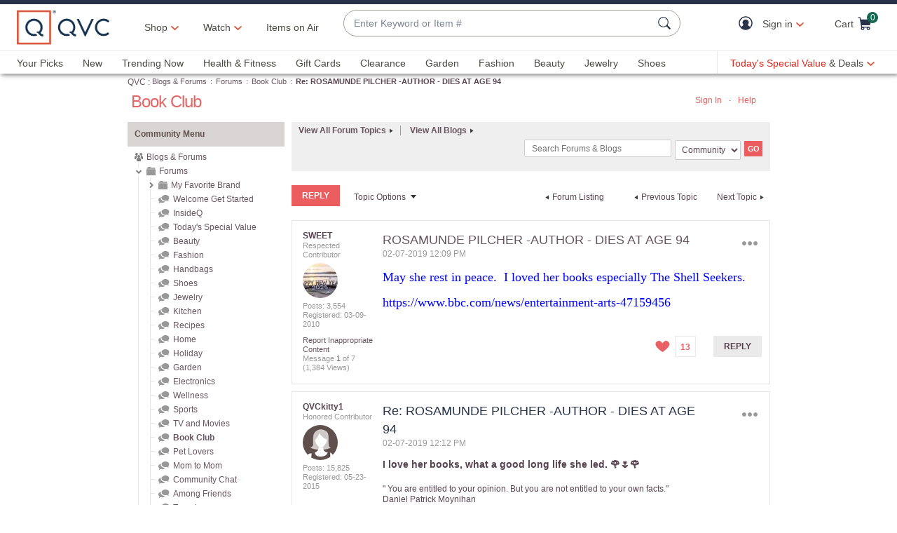

--- FILE ---
content_type: text/html;charset=UTF-8
request_url: https://community.qvc.com/t5/Book-Club/ROSAMUNDE-PILCHER-AUTHOR-DIES-AT-AGE-94/m-p/5252903/highlight/true
body_size: 75190
content:
<!DOCTYPE html><html prefix="og: http://ogp.me/ns#" dir="ltr" lang="en" class="no-js">
	<head>
	
	<title>
	Re: ROSAMUNDE PILCHER -AUTHOR - DIES AT AGE 94 - Blogs & Forums
</title>
	
	
	<meta http-equiv="X-UA-Compatible" content="IE=edge"/>
<script src="https://r.curalate.com/js/curalate-widget-client-all.prod.min.js" charset="utf-8"></script>


	
	
	
	<meta content="She was my second favorite writer. My favorite was Maeve Binchy. I loved them both so much! Their books were just wonderful and put me in a totally" name="description"/><meta content="2019-02-15T07:42:16-08:00" itemprop="dateModified"/><meta content="text/html; charset=UTF-8" http-equiv="Content-Type"/><link href="https://community.qvc.com/t5/Book-Club/ROSAMUNDE-PILCHER-AUTHOR-DIES-AT-AGE-94/td-p/5246812" rel="canonical"/>
	<meta content="https://community.qvc.com/t5/user/viewprofilepage/user-id/31317" property="article:author"/><meta content="article" property="og:type"/><meta content="https://community.qvc.com/t5/Book-Club/ROSAMUNDE-PILCHER-AUTHOR-DIES-AT-AGE-94/td-p/5246812" property="og:url"/><meta content="Book Club" property="article:section"/><meta content="She was my second favorite writer.  My favorite was Maeve Binchy.  I loved them both so much!  Their books were just wonderful and put me in a totally different place --- I always felt transported.  Shell Seekers --I have this in my book case and have read it a couple times and will read it again!  " property="og:description"/><meta content="2019-02-10T13:01:58.570Z" property="article:published_time"/><meta content="2019-02-15T07:42:16-08:00" property="article:modified_time"/><meta content="Re: ROSAMUNDE PILCHER -AUTHOR - DIES AT AGE 94" property="og:title"/>
	
	
		<link class="lia-link-navigation hidden live-links" title="topic Re: ROSAMUNDE PILCHER -AUTHOR - DIES AT AGE 94 in Book Club" type="application/rss+xml" rel="alternate" id="link" href="/ohcaz36659/rss/message?board.id=Books&amp;message.id=20578"></link>
	

	
	
	    
            	<link href="/skins/6688763/14e6f0ef0a8531a4781730b58b4cfd17/qvc_community_main-e5d3bd17.css" rel="stylesheet" type="text/css"/>
            
	

	
	
	
	
<script type="text/javascript" src="/t5/scripts/EF7B13D9B64EB8BBD9C87DD3095E9284/lia-scripts-head-min.js"></script><script language="javascript" type="text/javascript">
<!--
LITHIUM.PrefetchData = {"Components":{},"commonResults":{}};
LITHIUM.DEBUG = false;
LITHIUM.CommunityJsonObject = {
  "Validation" : {
    "image.description" : {
      "min" : 0,
      "max" : 1000,
      "isoneof" : [ ],
      "type" : "string"
    },
    "tkb.toc_maximum_heading_level" : {
      "min" : 1,
      "max" : 6,
      "isoneof" : [ ],
      "type" : "integer"
    },
    "tkb.toc_heading_list_style" : {
      "min" : 0,
      "max" : 50,
      "isoneof" : [
        "disc",
        "circle",
        "square",
        "none"
      ],
      "type" : "string"
    },
    "blog.toc_maximum_heading_level" : {
      "min" : 1,
      "max" : 6,
      "isoneof" : [ ],
      "type" : "integer"
    },
    "tkb.toc_heading_indent" : {
      "min" : 5,
      "max" : 50,
      "isoneof" : [ ],
      "type" : "integer"
    },
    "blog.toc_heading_indent" : {
      "min" : 5,
      "max" : 50,
      "isoneof" : [ ],
      "type" : "integer"
    },
    "blog.toc_heading_list_style" : {
      "min" : 0,
      "max" : 50,
      "isoneof" : [
        "disc",
        "circle",
        "square",
        "none"
      ],
      "type" : "string"
    }
  },
  "User" : {
    "settings" : {
      "imageupload.legal_file_extensions" : "*.jpg;*.JPG;*.jpeg;*.JPEG;*.gif;*.GIF;*.png;*.PNG",
      "config.enable_avatar" : true,
      "integratedprofile.show_klout_score" : true,
      "layout.sort_view_by_last_post_date" : true,
      "layout.friendly_dates_enabled" : false,
      "profileplus.allow.anonymous.scorebox" : false,
      "tkb.message_sort_default" : "topicPublishDate",
      "layout.format_pattern_date" : "MM-dd-yyyy",
      "config.require_search_before_post" : "off",
      "isUserLinked" : false,
      "integratedprofile.cta_add_topics_dismissal_timestamp" : -1,
      "layout.message_body_image_max_size" : 1000,
      "profileplus.everyone" : false,
      "integratedprofile.cta_connect_wide_dismissal_timestamp" : -1,
      "blog.toc_maximum_heading_level" : "",
      "integratedprofile.hide_social_networks" : false,
      "blog.toc_heading_indent" : "",
      "contest.entries_per_page_num" : 20,
      "layout.messages_per_page_linear" : 30,
      "integratedprofile.cta_manage_topics_dismissal_timestamp" : -1,
      "profile.shared_profile_test_group" : false,
      "integratedprofile.cta_personalized_feed_dismissal_timestamp" : -1,
      "integratedprofile.curated_feed_size" : 10,
      "contest.one_kudo_per_contest" : false,
      "integratedprofile.enable_social_networks" : false,
      "integratedprofile.my_interests_dismissal_timestamp" : -1,
      "profile.language" : "en",
      "layout.friendly_dates_max_age_days" : 31,
      "layout.threading_order" : "thread_descending",
      "blog.toc_heading_list_style" : "disc",
      "useRecService" : false,
      "layout.module_welcome" : "<div id=\"divWelcomeText\">\r\n<h1> Welcome to the QVC Community! <\/h1>\r\n<p> Here you can connect with other customers about products, shows & so much more! Our <a href= https://www.qvc.com/content/information/qvc-community-standards.html>Community Standards for Participation<\/a> can help guide you as you engage in conversation. And if you need help, reach out to our Customer Service team via chat or by giving them a call at 888-345-5788 seven days a week from 7am\u20131am ET. \r\nFor more customer service information, visit our <a href= https://www.qvc.com/content/information/customer-service.html>Community Service FAQs<\/a><\/p>\r\n<p>Now, stay tuned.  We will be reaching out through our Blogs & Forums to learn how we can continue to grow, shape, and evolve the future of our communities at QVC with you.  <a href=\"/t5/Welcome-Get-Started/bd-p/getting_started\">Get started now<\/a><\/p>\r\n<\/div>",
      "imageupload.max_uploaded_images_per_upload" : 100,
      "imageupload.max_uploaded_images_per_user" : 5000,
      "integratedprofile.connect_mode" : "",
      "tkb.toc_maximum_heading_level" : "",
      "tkb.toc_heading_list_style" : "disc",
      "sharedprofile.show_hovercard_score" : true,
      "config.search_before_post_scope" : "community",
      "tkb.toc_heading_indent" : "",
      "p13n.cta.recommendations_feed_dismissal_timestamp" : -1,
      "imageupload.max_file_size" : 3072,
      "layout.show_batch_checkboxes" : false,
      "integratedprofile.cta_connect_slim_dismissal_timestamp" : -1
    },
    "isAnonymous" : true,
    "policies" : {
      "image-upload.process-and-remove-exif-metadata" : true
    },
    "registered" : false,
    "emailRef" : "",
    "id" : -1,
    "login" : "Anonymous"
  },
  "Server" : {
    "communityPrefix" : "/ohcaz36659",
    "nodeChangeTimeStamp" : 1768851135102,
    "tapestryPrefix" : "/t5",
    "deviceMode" : "DESKTOP",
    "responsiveDeviceMode" : "DESKTOP",
    "membershipChangeTimeStamp" : "0",
    "version" : "25.12",
    "branch" : "25.12-release",
    "showTextKeys" : false
  },
  "Config" : {
    "phase" : "prod",
    "integratedprofile.cta.reprompt.delay" : 30,
    "profileplus.tracking" : {
      "profileplus.tracking.enable" : false,
      "profileplus.tracking.click.enable" : false,
      "profileplus.tracking.impression.enable" : false
    },
    "app.revision" : "2512231126-s6f44f032fc-b18",
    "navigation.manager.community.structure.limit" : "1000"
  },
  "Activity" : {
    "Results" : [ ]
  },
  "NodeContainer" : {
    "viewHref" : "https://community.qvc.com/t5/Forums/ct-p/forums",
    "description" : "",
    "id" : "forums",
    "shortTitle" : "Forums",
    "title" : "Forums",
    "nodeType" : "category"
  },
  "Page" : {
    "skins" : [
      "qvc_community_main:desktop",
      "qvc_community_main",
      "qvc_skin",
      "mondrian",
      "base"
    ],
    "authUrls" : {
      "loginUrl" : "https://www.qvc.com/LogonForm?langId=-1&storeId=10251&catalogId=10151&communityURL=https%3A%2F%2Fcommunity.qvc.com%2Ft5%2FBook-Club%2FROSAMUNDE-PILCHER-AUTHOR-DIES-AT-AGE-94%2Fm-p%2F5252903%2Fhighlight%2Ftrue",
      "loginUrlNotRegistered" : "https://www.qvc.com/LogonForm?langId=-1&storeId=10251&catalogId=10151&redirectreason=notregistered&communityURL=https%3A%2F%2Fcommunity.qvc.com%2Ft5%2FBook-Club%2FROSAMUNDE-PILCHER-AUTHOR-DIES-AT-AGE-94%2Fm-p%2F5252903%2Fhighlight%2Ftrue",
      "loginUrlNotRegisteredDestTpl" : "https://www.qvc.com/LogonForm?langId=-1&storeId=10251&catalogId=10151&redirectreason=notregistered&communityURL=%7B%7BdestUrl%7D%7D"
    },
    "name" : "ForumTopicPage",
    "rtl" : false,
    "object" : {
      "viewHref" : "/t5/Book-Club/ROSAMUNDE-PILCHER-AUTHOR-DIES-AT-AGE-94/td-p/5246812",
      "subject" : "ROSAMUNDE PILCHER -AUTHOR - DIES AT AGE 94",
      "id" : 5246812,
      "page" : "ForumTopicPage",
      "type" : "Thread"
    }
  },
  "WebTracking" : {
    "Activities" : { },
    "path" : "Community:Blogs & Forums/Category:Forums/Board:Book Club/Message:Re: ROSAMUNDE PILCHER -AUTHOR - DIES AT AGE 94"
  },
  "Feedback" : {
    "targeted" : { }
  },
  "Seo" : {
    "markerEscaping" : {
      "pathElement" : {
        "prefix" : "@",
        "match" : "^[0-9][0-9]$"
      },
      "enabled" : false
    }
  },
  "TopLevelNode" : {
    "viewHref" : "https://community.qvc.com/",
    "description" : "",
    "id" : "ohcaz36659",
    "shortTitle" : "Blogs & Forums",
    "title" : "Blogs & Forums",
    "nodeType" : "Community"
  },
  "Community" : {
    "viewHref" : "https://community.qvc.com/",
    "integratedprofile.lang_code" : "en",
    "integratedprofile.country_code" : "US",
    "id" : "ohcaz36659",
    "shortTitle" : "Blogs & Forums",
    "title" : "Blogs & Forums"
  },
  "CoreNode" : {
    "conversationStyle" : "forum",
    "viewHref" : "https://community.qvc.com/t5/Book-Club/bd-p/Books",
    "settings" : { },
    "description" : "",
    "id" : "Books",
    "shortTitle" : "Book Club",
    "title" : "Book Club",
    "nodeType" : "Board",
    "ancestors" : [
      {
        "viewHref" : "https://community.qvc.com/t5/Forums/ct-p/forums",
        "description" : "",
        "id" : "forums",
        "shortTitle" : "Forums",
        "title" : "Forums",
        "nodeType" : "category"
      },
      {
        "viewHref" : "https://community.qvc.com/",
        "description" : "",
        "id" : "ohcaz36659",
        "shortTitle" : "Blogs & Forums",
        "title" : "Blogs & Forums",
        "nodeType" : "Community"
      }
    ]
  }
};
LITHIUM.Components.RENDER_URL = "/t5/util/componentrenderpage/component-id/#{component-id}?render_behavior=raw";
LITHIUM.Components.ORIGINAL_PAGE_NAME = 'forums/ForumTopicPage';
LITHIUM.Components.ORIGINAL_PAGE_ID = 'ForumTopicPage';
LITHIUM.Components.ORIGINAL_PAGE_CONTEXT = '[base64]';
LITHIUM.Css = {
  "BASE_DEFERRED_IMAGE" : "lia-deferred-image",
  "BASE_BUTTON" : "lia-button",
  "BASE_SPOILER_CONTAINER" : "lia-spoiler-container",
  "BASE_TABS_INACTIVE" : "lia-tabs-inactive",
  "BASE_TABS_ACTIVE" : "lia-tabs-active",
  "BASE_AJAX_REMOVE_HIGHLIGHT" : "lia-ajax-remove-highlight",
  "BASE_FEEDBACK_SCROLL_TO" : "lia-feedback-scroll-to",
  "BASE_FORM_FIELD_VALIDATING" : "lia-form-field-validating",
  "BASE_FORM_ERROR_TEXT" : "lia-form-error-text",
  "BASE_FEEDBACK_INLINE_ALERT" : "lia-panel-feedback-inline-alert",
  "BASE_BUTTON_OVERLAY" : "lia-button-overlay",
  "BASE_TABS_STANDARD" : "lia-tabs-standard",
  "BASE_AJAX_INDETERMINATE_LOADER_BAR" : "lia-ajax-indeterminate-loader-bar",
  "BASE_AJAX_SUCCESS_HIGHLIGHT" : "lia-ajax-success-highlight",
  "BASE_CONTENT" : "lia-content",
  "BASE_JS_HIDDEN" : "lia-js-hidden",
  "BASE_AJAX_LOADER_CONTENT_OVERLAY" : "lia-ajax-loader-content-overlay",
  "BASE_FORM_FIELD_SUCCESS" : "lia-form-field-success",
  "BASE_FORM_WARNING_TEXT" : "lia-form-warning-text",
  "BASE_FORM_FIELDSET_CONTENT_WRAPPER" : "lia-form-fieldset-content-wrapper",
  "BASE_AJAX_LOADER_OVERLAY_TYPE" : "lia-ajax-overlay-loader",
  "BASE_FORM_FIELD_ERROR" : "lia-form-field-error",
  "BASE_SPOILER_CONTENT" : "lia-spoiler-content",
  "BASE_FORM_SUBMITTING" : "lia-form-submitting",
  "BASE_EFFECT_HIGHLIGHT_START" : "lia-effect-highlight-start",
  "BASE_FORM_FIELD_ERROR_NO_FOCUS" : "lia-form-field-error-no-focus",
  "BASE_EFFECT_HIGHLIGHT_END" : "lia-effect-highlight-end",
  "BASE_SPOILER_LINK" : "lia-spoiler-link",
  "FACEBOOK_LOGOUT" : "lia-component-users-action-logout",
  "BASE_DISABLED" : "lia-link-disabled",
  "FACEBOOK_SWITCH_USER" : "lia-component-admin-action-switch-user",
  "BASE_FORM_FIELD_WARNING" : "lia-form-field-warning",
  "BASE_AJAX_LOADER_FEEDBACK" : "lia-ajax-loader-feedback",
  "BASE_AJAX_LOADER_OVERLAY" : "lia-ajax-loader-overlay",
  "BASE_LAZY_LOAD" : "lia-lazy-load"
};
(function() { if (!window.LITHIUM_SPOILER_CRITICAL_LOADED) { window.LITHIUM_SPOILER_CRITICAL_LOADED = true; window.LITHIUM_SPOILER_CRITICAL_HANDLER = function(e) { if (!window.LITHIUM_SPOILER_CRITICAL_LOADED) return; if (e.target.classList.contains('lia-spoiler-link')) { var container = e.target.closest('.lia-spoiler-container'); if (container) { var content = container.querySelector('.lia-spoiler-content'); if (content) { if (e.target.classList.contains('open')) { content.style.display = 'none'; e.target.classList.remove('open'); } else { content.style.display = 'block'; e.target.classList.add('open'); } } e.preventDefault(); return false; } } }; document.addEventListener('click', window.LITHIUM_SPOILER_CRITICAL_HANDLER, true); } })();
LITHIUM.noConflict = true;
LITHIUM.useCheckOnline = false;
LITHIUM.RenderedScripts = [
  "jquery.ajax-cache-response-1.0.js",
  "Forms.js",
  "Tree.js",
  "json2.js",
  "jquery.effects.slide.js",
  "jquery.iframe-transport.js",
  "jquery.ui.dialog.js",
  "jquery.position-toggle-1.0.js",
  "MessageViewDisplay.js",
  "Namespace.js",
  "jquery.tmpl-1.1.1.js",
  "AjaxFeedback.js",
  "jquery.fileupload.js",
  "jquery.iframe-shim-1.0.js",
  "jquery.effects.core.js",
  "Components.js",
  "LiModernizr.js",
  "jquery.tools.tooltip-1.2.6.js",
  "ActiveCast3.js",
  "DropDownMenu.js",
  "jquery.ui.position.js",
  "Tooltip.js",
  "jquery.lithium-selector-extensions.js",
  "jquery.css-data-1.0.js",
  "jquery.ui.draggable.js",
  "Lithium.js",
  "SearchForm.js",
  "jquery.hoverIntent-r6.js",
  "jquery.placeholder-2.0.7.js",
  "Sandbox.js",
  "jquery.json-2.6.0.js",
  "DeferredImages.js",
  "ResizeSensor.js",
  "SearchAutoCompleteToggle.js",
  "AjaxSupport.js",
  "Globals.js",
  "Throttle.js",
  "jquery.blockui.js",
  "Text.js",
  "ElementQueries.js",
  "Video.js",
  "jquery.ui.mouse.js",
  "jquery.delayToggle-1.0.js",
  "EarlyEventCapture.js",
  "HelpIcon.js",
  "jquery.clone-position-1.0.js",
  "MessageBodyDisplay.js",
  "jquery.appear-1.1.1.js",
  "ForceLithiumJQuery.js",
  "ElementMethods.js",
  "jquery.ui.widget.js",
  "Link.js",
  "Loader.js",
  "jquery.viewport-1.0.js",
  "Placeholder.js",
  "DataHandler.js",
  "jquery.scrollTo.js",
  "DropDownMenuVisibilityHandler.js",
  "jquery.js",
  "jquery.ui.core.js",
  "ResizeImages.js",
  "SpoilerToggle.js",
  "PartialRenderProxy.js",
  "PolyfillsAll.js",
  "AutoComplete.js",
  "UserNavigationCombine.js",
  "Cache.js",
  "NoConflict.js",
  "InformationBox.js",
  "jquery.function-utils-1.0.js",
  "Events.js",
  "Auth.js",
  "CoreNodeTree.js",
  "jquery.ui.resizable.js",
  "jquery.autocomplete.js"
];// -->
</script><script type="text/javascript" src="/t5/scripts/D60EB96AE5FF670ED274F16ABB044ABD/lia-scripts-head-min.js"></script></head>
	<body class="lia-board lia-user-status-anonymous ForumTopicPage lia-body" id="lia-body">
	
	
	<div id="AEF-220-1" class="ServiceNodeInfoHeader">
</div>
	
	
	
	

	<div class="lia-page">
		<center>
			
				<!-- fetched header -->
<meta charset="utf-8"/>
<meta name="viewport" content="width=device-width, initial-scale=1, maximum-scale=5, user-scalable=yes"/>


    <link rel="preconnect" href="//qvc.scene7.com"/>


    <link rel="preload" as="script" href="https://www.qvc.com/resources/0f3120dd40d8294cf13445e53bc540d80faca36bcaa41"/><link rel="preload" href="https://www.qvc.com/etc.clientlibs/qvc-common/clientlibs/fonts/resources/tt-norms-medium.woff2" as="font" crossorigin="anonymous"/>

    <link rel="preload" href="https://www.qvc.com/etc.clientlibs/qvc-common/clientlibs/fonts/resources/tt-norms-bold.woff2" as="font" crossorigin="anonymous"/>


<link rel="shortcut icon" type="image/png" href="//qvc.scene7.com/is/image/QVC/pic/favicon/rebrand/favicon.png?fmt=png-alpha"/>
<link rel="icon" type="image/png" href="//qvc.scene7.com/is/image/QVC/pic/favicon/rebrand/favicon.png?fmt=png-alpha"/>
<link rel="apple-touch-icon" sizes="144x144" href="//qvc.scene7.com/is/image/QVC/pic/favicon/rebrand/apple-touch-icon-144x144.png?fmt=png-alpha"/>



<script>
	var quidDomain = ".qvc.com";
	var gdprCheck=function(c){var a=document.cookie,b=a.indexOf(" OPTOUTMULTI=");-1===b&&(b=a.indexOf("OPTOUTMULTI="));if(-1===b)return!1;b=a.indexOf("=",b)+1;var d=a.indexOf(";",b);-1==d&&(d=a.length);v=decodeURIComponent(a.substring(b,d));c=(new RegExp(c+":([^|]*)")).exec(v);return null!==c&&"1"===c[1]?!0:!1};
	!function(a){"object"==typeof exports&&"undefined"!=typeof module?module.exports=a():"function"==typeof define&&define.amd?define([],a):("undefined"!=typeof window?window:"undefined"!=typeof global?global:"undefined"!=typeof self?self:this).uuidv4=a()}(function(){return function(){return function k(c,f,e){function l(g,m){if(!f[g]){if(!c[g]){var h="function"==typeof require&&require;if(!m&&h)return h(g,!0);if(d)return d(g,!0);h=Error("Cannot find module '"+g+"'");throw h.code="MODULE_NOT_FOUND",h;
}h=f[g]={exports:{}};c[g][0].call(h.exports,function(d){return l(c[g][1][d]||d)},h,h.exports,k,c,f,e)}return f[g].exports}for(var d="function"==typeof require&&require,m=0;m<e.length;m++)l(e[m]);return l}}()({1:[function(a,c,f){var e=[];for(a=0;256>a;++a)e[a]=(a+256).toString(16).substr(1);c.exports=function(a,c){var d=c||0;return[e[a[d++]],e[a[d++]],e[a[d++]],e[a[d++]],"-",e[a[d++]],e[a[d++]],"-",e[a[d++]],e[a[d++]],"-",e[a[d++]],e[a[d++]],"-",e[a[d++]],e[a[d++]],e[a[d++]],e[a[d++]],e[a[d++]],e[a[d++]]].join("")}},
{}],2:[function(a,c,f){var e="undefined"!=typeof crypto&&crypto.getRandomValues&&crypto.getRandomValues.bind(crypto)||"undefined"!=typeof msCrypto&&"function"==typeof window.msCrypto.getRandomValues&&msCrypto.getRandomValues.bind(msCrypto);if(e){var k=new Uint8Array(16);c.exports=function(){return e(k),k}}else{var l=Array(16);c.exports=function(){for(var a,c=0;16>c;c++)0==(3&c)&&(a=4294967296*Math.random()),l[c]=a>>>((3&c)<<3)&255;return l}}},{}],3:[function(a,c,f){var e=a("./lib/rng"),k=a("./lib/bytesToUuid");
c.exports=function(a,c,f){f=c&&f||0;"string"==typeof a&&(c="binary"===a?Array(16):null,a=null);var d=(a=a||{}).random||(a.rng||e)();if(d[6]=15&d[6]|64,d[8]=63&d[8]|128,c)for(a=0;16>a;++a)c[f+a]=d[a];return c||k(d)}},{"./lib/bytesToUuid":1,"./lib/rng":2}]},{},[3])(3)});

var quid={name:"quid",canStore:"object"===typeof localStorage&&null!==localStorage,get:function(){document.cookie.match(/quid=/g)&&1<document.cookie.match(/quid=/g).length&&(quid.remove(quid.name),quid.remove(quid.name,"."+document.domain));var a=quid.getCookie(quid.name);"community.qvc.com"===document.domain&&quid.canStore&&localStorage.removeItem(quid.name);if(quid.canStore){var b=localStorage.getItem(quid.name);b!==a&&null!==b?(a=b,quid.set(quid.name,a)):null===b&&localStorage.setItem(quid.name,
a)}null===a&&(a=uuidv4(),quid.set(quid.name,a));return a},getCookie:function(a){var b=" "+document.cookie,c=" "+a+"=";a=b.indexOf(c);-1===a?b=null:(a+=c.length,c=b.indexOf(";",a),-1===c&&(c=b.length),b=decodeURIComponent(b.substring(a,c)));return b},remove:function(a,b){document.cookie=a+"=; expires=Thu, 01 Jan 1970 00:00:00 UTC; path=/; "+("string"===typeof b?" domain="+b:"")},set:function(a,b){b=b.replace("d_quid=","");var c=new Date;c.setDate(c.getDate()+1825);var d="string"===typeof quidDomain?
quidDomain:document.domain;document.cookie=a+"="+encodeURIComponent(b)+"; expires="+c.toUTCString()+"; domain="+d+"; path=/; samesite=lax; secure=true";quid.canStore&&localStorage.setItem(a,b)}};quid.get();
</script>

<script>
	try{window.performance.setResourceTimingBufferSize(400)}catch(e){}try{var _bttErrorListener=_bttErrorListener||function(b,c){var d=[],e=[];b.addEventListener&&b.addEventListener("error",function(a){"undefined"==typeof _bttErr?d.push(a):_bttErr.capture(a.message,a.filename,a.lineno,a.colno,a.error)});c.addEventListener&&c.addEventListener("securitypolicyviolation",function(a){"undefined"==typeof _bttErr?e.push([a.blockedURI,a.lineNumber,+new Date,a.sourceFile,a.disposition]):_bttErr.captSec(a.blockedURI,a.lineNumber,+new Date,a.sourceFile,a.disposition)});return{get:function(a){return"a"==a?d:e}}}(window,document)}catch(b){_bttErrorListener=void 0};
</script>









<script type="text/javascript">
    let qVars = {"ajax":{"productNoteByType":"/api/sales/presentation/v1/us/products/{0}/notes/{1}","getEmailAndSubscription":"/api/sales/presentation/v1/us/email-ids/{0}/subscriptions/{1}","submitCart":"/api/sales/presentation/v1/us/carts/{0}/submit","updateCVV":"/api/sales/presentation/v1/us/carts/{0}/paymentMethods/cvvToken","eQuickScreenPreApprovalStatus":"/api/sales/presentation/v1/us/carts/{0}/quickscreen/pre-approval-status","addVoucher":"/api/sales/presentation/v1/us/carts/{0}/vouchers","shareWish":"/api/sales/presentation/v1/us/users/{0}/collections/{1}/share","authTokenDel":"/bin/qvc/authTokenDel","addShipAddr":"/api/sales/presentation/v1/us/carts/{0}/shippingAddress","productList":"/api/sales/presentation/v3/us/products/list/{0}","specialFinancingEligibility":"/api/sales/presentation/v1/us/carts/{0}/special-financing-eligibility","orderTracking":"/api/sales/presentation/v1/us/users/{0}/orders/{1}/order-items/{2}/tracking","saveRefundMethod":"/api/sales/presentation/v1/us/carts/{0}/paymentMethods/refund","phoneUpdate":"/api/sales/presentation/v1/us/users/{0}/phoneNumbers","usersDefaultShippingAddress":"/api/sales/presentation/v1/us/users/{0}/shippingAddress/default","getCreditTerms":"/api/sales/presentation/v1/us/carts/{0}/creditTerms","updateBillingAddress":"/api/sales/presentation/v1/us/carts/{0}/billingAddress","pinUpdate":"/api/sales/presentation/v1/us/users/{0}/pin","modifySavedItem":"/api/sales/presentation/v1/us/carts/{0}/collections/saved-items/sku/{1}","userPaymentMethods":"/api/sales/presentation/v1/us/users/{0}/paymentMethods/","sweepstakes":"/api/sales/presentation/v1/us/subscriptions","addCreditCard":"/api/sales/presentation/v1/us/users/{0}/paymentMethods/creditCards","addNewUser":"/api/sales/presentation/v1/us/users","usersBillingAddress":"/api/sales/presentation/v1/us/users/{0}/billingAddress","marketingPreferencesRegistration":"/api/sales/presentation/v1/us/users/{0}/preferences","creditTerms":"/api/sales/presentation/v1/us/carts/{0}/creditTerms","product":"/api/sales/presentation/v3/us/products/{0}?response-depth=full","eQuickScreenUpdateUserAcceptance":"/api/sales/presentation/v1/us/carts/{0}/quickscreen/update-user-acceptance","appleGooglePayExpress":"/api/sales/presentation/v1/us/carts/{0}/express/confirmation","getUser":"/api/sales/presentation/v1/us/users/{0}","paymentMethods":"/api/sales/presentation/v1/us/carts/{0}/paymentMethods","deleteAllSavedItem":"/api/sales/presentation/v1/us/carts/{0}/collections/saved-items","ottDeviceLink":"/api/sales/presentation/v2/us/oauth2/deviceapproval?user_code={0}&user_oauth_approval={1}","openOrders":"/api/sales/presentation/v1/us/users/{0}/orders/open-payments","payPalExpress":"/api/sales/presentation/v1/us/carts/{0}/express","modifyCartItemSku":"/api/sales/presentation/v1/us/carts/{0}/items/{1}?index={2}","npoInitiation":"/api/sales/presentation/v1/us/carts/{0}/npo-initiation","modifyCartItem":"/api/sales/presentation/v1/us/carts/{0}/items/{1}","orderShippingOptions":"/api/sales/presentation/v1/us/users/{0}/orders/{1}/orderItems/{2}/shippingOptions","usersShippingAddress":"/api/sales/presentation/v1/us/users/{0}/shippingAddress/{1}","deleteVoucher":"/api/sales/presentation/v1/us/carts/{0}/vouchers/{1}","cartShippingOptions":"/api/sales/presentation/v1/us/carts/{0}/shippingOptions","cartAddExpress":"/api/sales/presentation/v1/us/carts/express/quote","deleteSavedItem":"/api/sales/presentation/v1/us/carts/{0}/collections/saved-items/{1}","deleteFromWish":"/api/sales/presentation/v1/us/users/{0}/collections/{1}/elements/{2}","productNotes":"/api/sales/presentation/v1/us/products/{0}/notes","orderReturnPreferences":"/api/sales/presentation/v1/us/users/{0}/returns/preferences","reminders":"/api/sales/presentation/v1/us/users/{0}/reminders/{1}","eQuickScreenApp":"/api/sales/presentation/v1/us/carts/{0}/quickscreen/qcard-application","expressQuote":"/api/sales/presentation/v1/us/carts/{0}/express/quote","updatePaymentMethod":"/api/sales/presentation/v1/us/users/{0}/paymentMethods/creditCards/{1}","profanities":"/api/sales/presentation/v1/us/utilities/profanities","usersAddShippingAddress":"/api/sales/presentation/v1/us/users/{0}/shippingAddress","orderTrackingNarvar":"https://tracking.narvar.com/tracking/qvc/{0}?tracking_numbers={1}&order_number={2}&sku={3}","emailUpdate":"/api/sales/presentation/v1/us/users/{0}/email-address","securityQuestionsSvc":"/api/sales/presentation/v1/us/users/{0}/securityQuestions","paymentOptions":"/api/sales/presentation/v1/us/carts/{0}/paymentMethods","updatePassword":"/api/sales/presentation/v1/us/users/{0}/password","createPassword":"/api/sales/presentation/v1/us/users/{0}/identities","emailForm":{"questions":"/api/sales/presentation/v1/us/email/cs/site","suggestions":"/api/sales/presentation/v1/us/email/cs/suggestions","account":"/api/sales/presentation/v1/us/email/cs/account","orders":"/api/sales/presentation/v1/us/email/cs/order","product":"/api/sales/presentation/v1/us/email/cs/product","programming":"/api/sales/presentation/v1/us/email/cs/programming","deliveries":"/api/sales/presentation/v1/us/email/cs/deliveries","returns":"/api/sales/presentation/v1/us/email/cs/returns"}},"feature":{"npoFlow":true,"seeSimilarButtonEnabled":true,"orderReviewQuantitySelect":true,"easyPayToggleFeature":true,"disablePaymentOffers":false,"localizedPromoCodeMessaging":false,"enableCIAMAuthentication":false,"buttonBarEnabled":true,"custPreferenceForEZPay":false,"paymentBillingOptionCombination":false,"disableCVV":true,"hasQvcUuid":true,"applePayActive":false,"usPrivacyConsent":false,"enableEquickscreenPhaseTwo":false,"twoStepSignInOverlayFlag":false,"savedItemsOffCanvasEnabled":true,"shouldShowUpsellOnCartPage":true,"forgotPinShowEmailField":false,"paymentShowUpdateLink":true,"adobeAnalyticsSPEnabled":true,"keepAbandonedItems":false,"enableConstructorTypeahead":true,"easyPayOptionFeature":false,"paypal":true,"enableBackgroundPatch":true,"applePayCheckout":false,"downtimeCommunication":true,"enableAddressStandardization":false,"combinedPaymentBillingOptions":false,"enableRecentSearch":true,"showLoadMoreSavedItems":false,"cartMergeOutsideCheckout":true,"noPayMethodShowOptions":true,"productImgAspect":"88.9","addToCartOffCanvasSidebarPdpCarousels":false,"enableEDD":false,"showOptimizeCartHeader":true,"qCardSavingsEnabled":true,"addToCartOffCanvasSidebarCart":true,"addToCartOffCanvasSidebarIroa":true,"displayPaymentOffers":true,"addToCartOffCanvasSidebarPdp":false,"googlePayActive":false,"speedbuyOverlay":true,"showZipSecurityAns":true,"isCiamLogin":false,"addToCartOffCanvasSidebarShopLive":false,"enableUpdatedCommunicationPrefs":false,"bvConversations":true,"constructorFullyLive":true,"removeNewCustToken":true,"pdpTitleInPriceBlock":true,"addressThree":false,"noPwdCheckoutFlow":false,"nameAndDateOnIroa":true,"enableShowHidePwdButton":true,"sizeGuide":true,"showStreetName":false,"newsletterReOptInActiveOrderConfirmation":false,"isCiamFullReg":false,"orderStatusDisplaySubFilter":true,"googlePayMockUSAddresses":"{}","buyAgainCarousel":false,"callInitiateCart":false,"nicknameService":true,"enableConstructorSearch":true,"showTilaOverlay":true,"redirPaySelPage":true,"newsletterReOptInActive":true,"verifiedPurchaser":true,"omsPromotionsActive":true,"getSavedItemsAndStore":false,"userAttributes":true,"plpEZInstallment":true,"displayCustomBadgesInPLP":true,"writeReviewMessage":false,"googlePayCheckout":false,"seeSimilarButtonWishlistEnabled":true,"paymentConflictAutoOverride":true,"pagination":false,"removeNewCustSignInFromExistingCustCheckout":true,"plccHsnZulily":false,"narvarReturns":false,"easypayEnableApplePay":false,"enableCollectionPersonalization":false,"updateOrderReviewHeaders":true,"enableCartSidebar":true,"usePaymentData":true,"enableBrowsePersonalization":false,"openOrdersEnabled":true,"keywordSearch":true,"disableExpiredPayMethod":true,"enableOmsReservation":true},"format":{"sizeDefaultCommerce":"000","imageUrlPrefixGlobal":"//qvc.scene7.com/is/image/QVC/","colorDefaultAjax":"000","countryCode":"us","expDate":"MM/yy","addressFormat":"<p class=\"alertDisplayText\">{1}</p> {2} <p>{3}, {4}</p> <p class=\"postalCode\">{5}</p>","swatchImageSuffix":"$pdpswatch$","protocol":"https","expirationDateRegEx":"(?:0[1-9]|1[0-2])\\ / \\d{2}","updateFilterSortAndSearchHeader":true,"xAppCode":"QVC","zipFormat":"00000-0000","sizeDefaultAjax":"000","dob":"m0/d0/y000","host":"www.qvc.com","time":"h:MM TT","mPdpThumb":"$aempdthumb75px$","phone":"(000) 000-0000","apiHostName":"api.qvc.com","seoHomeTitle":"- QVC.com","expDateField":"00 / 00","currency":"${0}.{1}","zipFormatCA":"S0S 0S0","colorDefaultCommerce":"000","productNumber":"^(([a-zA-Z]\\d{2,6})|(([eE][nN])\\d{2,5}))$","currencyCode":"USD","writeReviewDaysCount":"7","xAppVer":"1.0","tsvPriceCodesForBadge":["TSV","TSA","TES","TEA","TPS","TPA"],"orderNumber":"\\d{1,10}","postalCode":"00000-0000"},"cartAjax":{"speedbuy":"/api/sales/presentation/v1/us/carts/{0}/speedbuy","initiateCart":"/api/sales/presentation/v1/us/carts/{0}/initiate","addToCart":"/api/sales/presentation/v1/us/carts/{0}/items/{1}","mergeCartOutsideCheckout":"/api/sales/presentation/v1/us/carts/{0}/customer/{1}","inventoryReservation":"/api/sales/presentation/v1/us/carts/{0}/inventory-reservation","mergeCart":"/api/sales/presentation/v1/us/carts/{0}/merge/{1}","retrieveCartIfMatch":"/api/sales/presentation/v1/us/carts/{0}"},"thirdparty":{"googlePayApiVersion":"2","appleMerchantId":"merchant.com.qvc.apple.pay","googlePayEnvironment":"PRODUCTION","productList":"/api/sales/presentation/v3/us/products/list/{0}","applePayPaymentTiming":"deferred","googlePayVersion":"2","applePayLabel":"QVC Inc.","googlePayTotalPriceLabel":"Order Total","criteoPlacementsUrl":"/api/thirdparty/data/","googlePayApiVersionMinor":"0","googleMerchantId":"BCR2DN7TRCR4N3SS","applePayPaymentDescription":"Deferred payment","applePayShippingType":"shipping","applePayManagementURL":"https://78a38ccaf05bf3.lhr.life/update-payment","nextGenClientLib":"https://cdn.prod.ngd.qrg.tech/web-bundles/nextgen.js","canvasShippingAddressKey":"CW59-CG95-YF88-XP28","applePayPaymentType":"final"},"reviewsAjax":{"nicknameToken":"/api/sales/presentation/v1/us/users/{0}/tokens/nickname","reviewsMonitor":"/api/product/v1/US/reviews-monitor/create","reviewsToken":"/api/sales/presentation/v1/us/users/{0}/tokens/reviews","nickname":"/api/sales/presentation/v1/us/users/{0}/nickname"},"globalAjax":{"constructorCreateUrl":"/api/search/hierarchy/v1/us/group/createCioUrls?url={0}","logoff":"/bin/qvc/logoff","emailAddress":"/api/sales/presentation/v1/us/users/{0}/email-address","customerPreference":"/api/sales/presentation/v1/us/users/{0}/preferences/billing","customerIdentity":"/api/sales/presentation/v1/us/users/identity/status","authHandler":"/checkout/j_security_check","videoSearch":"/api/sales/broadcasting/v1/us/videos/media-id/{0}","userAttributes":"/api/sales/presentation/v1/us/users/{0}/attributes","getSavedItems":"/api/sales/presentation/v1/us/carts/{0}/collections/saved-items","emailOptIn":"/api/sales/marketing/v1/us/qvc/internal/capture-preferences/email","orderStatus":"/api/sales/presentation/v1/us/users/{0}/orders","privacyConsent":"/api/sales/presentation/v1/us/users/preferences/privacy-consent","emailSignup":"/api/sales/presentation/v1/us/email/signup","getSavedItemsSize":"20"},"wishUrl":{"wishReplaySignIn":"/myaccount/login.html?resource=/content/qvc-commerce-us/en/myaccount/reg/ajax-replay.html","replay":"/myaccount/reg/ajax-replay.html","wishDefault":"/myaccount/my-account.html","wish":"/myaccount/reg/wishlist.html"},"badges":{"tsvCodes":["TSV","TSA"],"lpsCodes":["LPS"],"pctOffPriceCodes":["CS","CP","CPQ","CPL","CPS","CSJ","LTS","SPB","SPJ","SPR","SPT","CP1","CP2","CP3","EVL","LC","SFP","LPS"],"salePriceCodes":["SPT","SFP","SPJ","SPR","CP1","CP2","CP3","CS","LTS","CPQ","CP","LC","CPD","CPS","OCP","SMD","SPC","FMD","CSC","CSJ","EVL","FP"],"tsvPostsaleCodes":["TES","TEA"],"freeShippingActive":false,"todaysBonusBuyCodes":["TBB","TBA"],"tsvPresaleCodes":["TPS","TPA"],"anniversaryPriceCodes":[],"saleSpotLightCodes":["SPT"],"bigDealCodes":["BIG","BIA"],"spbCodes":["SPB"]},"overlay":{"qsfOfferFixed":"/info/popups/checkout/qsf-offer-fixed.content-main.html","openCvvOverlay":true,"editPaymentMethod":"/info/popups/pay/edit-payment-method.{0}.html","paymentConflict":"/info/popups/checkout/payment-conflict.{0}.html","myAccountUnsubscribeAll":"/info/popups/myaccount/unsubscribe-all-overlay.html","confirmationOverlayPath":"/info/popups/myaccount/confirmation-overlay.html","partial":"/info/popups/checkout/partial-allocation.{0}.html","editShipAddress":"/info/popups/checkout/edit-shipping-address.html","qsfOfferStandIn":"/info/popups/checkout/qsf-offer-standin.content-main.html","ad":"/info/popups/checkout/auto-delivery.{0}.html","ao":"/info/popups/checkout/advanced-order-confirmation.html","nickname":"/info/popups/myaccount/create-nickname-overlay.html","error":"/info/popups/checkout/generic-error.html","qsfOfferVariable":"/info/popups/checkout/qsf-offer-variable.content-main.html","waitlist":"/info/popups/checkout/waitlist-confirmation.body.html","unableToShip":"/info/popups/checkout/unable-to-ship-overlay.{0}.html","myAccountLogin":"/info/popups/myaccount/login-overlay.html","speedbuyError":"/info/popups/checkout/speedbuy-error.html","openAoOverlay":false,"tilaDisclosure":"/info/popups/checkout/tila-disclosure-overlay.content-main.html","editMyShipAddress":"/info/popups/myaccount/edit-shipping-address-overlay.html","protectionPlans":"/info/popups/checkout/protection-plans.body.html"},"cartUrl":{"speedbuy":"/checkout/login.speedbuy.html","paymentBillingOptions":"/checkout/{0}/payment-billing-options.html","eQuickscreenPath":"/bin/qvc/applyForQCard","persTemplatePath":"/checkout/pers-template.{0}.html?sku={1}&index={2}","cart":"/checkout/cart.html","productEditSpeedBuy":"/product.edit.speedbuy.{0}.html","orderReview":"/checkout/{0}/order-review.html","productEditAddToCart":"/product.edit.{0}.html","orderConfirm":"/checkout/{0}/order-confirmation.html","paymentOptions":"/checkout/{0}/payment-options.html"},"wishAjax":{"addToWish":"/api/sales/presentation/v1/us/users/{0}/collections/{1}/elements","editWishItem":"/api/sales/presentation/v1/us/users/{0}/collections/{1}/elements/{2}","collections":"/api/sales/presentation/v1/us/users/{0}/collections?subType=WISHLIST"},"reviewsUrl":{"writeReviewContainer":"/myaccount/reg/write-review-conversations.html","writeReview":"/myaccount/reg/write-review.{0}.html"},"signIn":{"accountLockedGeneric":"/myaccount/account-locked.{0}.html","twoStepSignInOverlayPath":"/info/popups/myaccount/login-overlay.twostep.html","dqNotificationGeneric":"/myaccount/dq-notification.html","dqNotification":"/checkout/dq-notification.html","accountLocked":"/checkout/account-locked.{0}.html","passwordMinLength":"8","myAccountCreateAccount":"/myaccount/create-account.html","forgotPassword":"/myaccount/password/forgot.html","forgotPasswordMyAccount":"/myaccount/password/forgot.ma.html","createCart":"/api/sales/presentation/v1/us/carts","accountLockedOTT":"/ott/account-locked.{0}.html","createPassword":"/info/popups/myaccount/create-password-overlay.html"},"url":{"createSecurityQuestions":"/myaccount/reg/create-security-questions.html","checkoutLogin":"/checkout/login.html","ottDeviceLinkConfirm":"/ott/{0}/deviceLinkingConfirm.html","community":"https://community.qvc.com","ciamCheckoutLogin":"/checkout/login.html","yourInformation":"/checkout/your-information.html","npoNoPwdForgotPassword":"/myaccount/password/forgot.npoNoPw.html","orderStatusMa":"/myaccount/reg/order/order-status.html","cartSidebarUrl":"/checkout/cart.mini.html","orderPaymentMethod":"/myaccount/reg/order/update/payment-method.html?orderId={0}","ottLogin":"/ott/login.html","ottDeviceLinkUrl":"/ott/device-link.html","ottCreateAccountUrl":"/ott/create-account.html","reminderURL":"/myaccount/reg/show-reminders.html?reminder=new","userPreferences":"/myaccount/reg/user-preferences.html","myAccountUrl":"/myaccount/my-account.html","eQuickScreenApplication":"/checkout/equickscreen-app.html","cartSidebarPages":["home","product","shoplive","tv-program-guide","myaccount-landing","myaccount-order-status","myaccount-account-settings","myaccount-payment-methods","myaccount-shipping-addresses","myaccount-show-reminders","myaccount-user-preferences","order-detail"],"openOrders":"/info/popups/myaccount/open-orders-overlay.html","addShippingAddress":"/info/popups/checkout/add-shipping-address.html","forcedResetPassword":"/myaccount/password/reset.forced.html","myAccountLogin":"/myaccount/login.html","privacyStatement":"https://www.qvc.com/content/information/privacy-statement.html","npoPwdSignIn":"/checkout/login.npoPw.html","myAccountSettings":"/myaccount/reg/account-settings.html","shippingOptions":"/checkout/{0}/shipping-options.html","shipToUrl":"/checkout/{0}/ship-to.html","orderDetail":"/myaccount/reg/order/order-detail.html?orderId={0}&orderLine={1}","paymentOffers":"/checkout/{0}/payment-offers.html","homepageUrl":"https://www.qvc.com","defaultHomepage":"/content/qvc-commerce-us/en","ciamMyInfoUrl":"/myaccount/reg/my-info.html","ciamCreateAccount":"/checkout/create-account.html","orderReview":"/checkout/{0}/order-review.html","orderStatus":"/myaccount/reg/order/order-status.html"}};
    qVars.page = "header";
    qVars.pageType = "Third Party Masthead";
    qVars.locale = "en_us";
    qVars.clientLibs = "";
    qVars.clickEvent = 'ontouchend' in document ? 'touchend' : 'click';
    qVars.optOut = false;
    qVars.editDisabled = true;
    qVars.cookie = {
        expirationDefault: 1825,
        nicknameCookie: "bvqann",
        recentItemsCookie: "",
        recentItemsCookieMaxLen: 0,
        recentItemsSep: "",
        cartQtyExp: 43200,
        inventoryReservationExpiration: 60,
        userEmailExp: 365
    };
    let i18nMap = {"No suggestions available":"No suggestions available","{0} suggestion available":"{0} suggestion available","{0} suggestions available":"{0} suggestions available"},
    i18nMapMsg = {},
    qMsgStorage = {
        success: {
            general: {
                serviceSuccess: "Your request was submitted successfully."
            },
            easypayPreference: {
                successMsg: "You have successfully updated your preference."
            }
        },
        err: {
            general: {
                callCallcenter: "We are sorry, please call to our call center.",
                formError: "Please review the error(s) below.",
                genericServiceError: "Hmm, something went wrong. Please try again later.",
                invalidCharForm: "The form includes forbidden character. Please remove it and try again.",
                noRadioSelection: "Please make a selection below.",
                paymentDecline: "Hmm, something went wrong. Please try again or use a different checkout option.",
                profanityError: "We\x27re sorry, but you\x27re going to have to say that more nicely.",
                serviceError: "Hmm, something went wrong. Try again, or contact Customer Service at 888\u002D345\u002D5788.",
                serviceErrorAlt: "Oops, something went wrong! Please try again, or contact our Customer Care team on 888\u002D345\u002D5788.",
                genericExpessServiceError: "Hmm, something went wrong. Please try again or use a different checkout option."
            },
            addToCart: {
                cartCantBeUpdated: "We\x27re sorry. This item can\x27t be updated at this time.",
                cartItemLimitExceeded: "{0} ({1}) has a limited purchase quantity of {2}.",
                cartMerged: "You have additional items in your cart from a previous visit.",
                dollarLimitExceeded: "We are only able to process orders that total less than $25000. Please complete your current order and place a separate order for any additional items, or contact our Customer Service Department at 888\u002D345\u002D5788.",
                itemNoLongerAvailable: "Just missed it! This item is Sold Out",
                lineItemLimitExceeded: "The shopping cart is limited to only 9 items. Please complete your current order and place a separate order for any additional items.",
                orderLimitProductInCart: "Sorry we cannot proceed checkout process because an order limit item you already purchased is in the cart.",
                duplicateProduct: "You have the same item in your cart. To place an order or change quantity, please use the cart.",
                persTemplateConfirm: "This field is required in order to continue.",
                sameSkuInCart: "Sorry. Products with the same item number, color and size cannot be added to the shopping cart.",
                updatedCart: "Your cart has been updated to reflect current item availability.",
                cartItemLimitAdded: "We\x27re sorry. We can\x27t add any more of this item to the cart."
            }
        },
        info: {
            privacy: {
                honoringOptOut: "We are honoring your opt\u002Dout of Sell and Share. If you are not signed in, please sign in or create an account if you wish to save your preference for future visits."
            }
        }
    };
</script>
<script type="text/javascript">
    qMsgStorage = {
        success: {
            general: qMsgStorage.success.general,
            autoDelivery: {
                plan: "Your plan has been successfully changed.",
                ship: "Your shipment has been successfully changed.",
                planCancel: "All future shipments of this order have been successfully canceled."
            },
            cartItem: {
                modifyCartItem: "Updated Quantity and S\x26H",
                modifyCartItemNon2MH: "Updated Quantity for non 2MH",
                modifyCartItemSku: "Item successfully updated."
            },
            easypayPreference: {
                successMsg: "You have successfully updated your preference."
            },
            emailUnsubscribe: {
                unsubscribeAll: "You have been successfully unsubscribed from all emails. Please allow up to 10 business days for any changes to take effect.",
                optOut: "You have been successfully opted out. Please allow up to 10 business days for any changes to take effect."
            },
            myAccLanding: {
                emailAndPwConfigured: "Successfully configured email address and password."
            },
            myInfo: {
                updated: "You have successfully updated your {0}."
            },
            orderDetail: {
                convert: "Your order has been successfully changed.",
                ezpayment: "You have successfully submitted your payment.",
                ezpaymentmethod: "Your payment information has been successfully updated.",
                requestPackslip: "Packslip Reprint Requested"
            },
            orderReview: {
                checkOrMoney: "Check\/Money Order is your selected payment method",
                billingAddressUpdate: "Success! You have updated your Billing Address.",
                shippingAddressUpdate: "Success! You have updated your Shipping Address.",
                addFiscalCode: "The fiscal code has been successfully added. It will only be saved upon you submit the order."
            },
            orderUpdates: {
                cancelOrder: "Your order number {0} has been cancelled and you will not be billed for it.",
                cancelOrderItem: "Your order for item {0} {1} of order number {2} has been canceled and you will not be billed for it.",
                cancelOrderUnConfirmed: "Because our orders are processed quickly, we\x27re unable to confirm the cancellation of order {0}. Please check Order Status for updates or call us at 888\u002D345\u002D5788 for assistance."
            },
            preferencesOptOut: {
                optOutSuccessful: "We\x27re sorry you\x27ve decided you don\x27t fancy hearing from us right now. Remember, if you change your mind, you can always log back into your account and update your preferences, so you know you\x27re not missing out!"
            },
            promoCode: {
                inlineVoucherRedeemed: "{0} promo code applied to your order.",
                voucherRedeemed: "Promo code {0} was successfully applied.",
                voucherDeleted: "{0} has been removed.",
                paymentOfferUnavailable: "Your Easy Pay offer is not available at this time due to the addition of a promotional code. Your billing option selection has been set to single pay installment."
            },
            paymentMethod: {
                paymentUpdate: "Your payment has been updated.",
                expDateUpdated: "You have updated your expiration date for your {0} card ending in {1}.",
                expDateUpdatedOM: "The expiration date for your {0} ending in {1} has been successfully updated.",
                qcardAdded: "Your credit card was successfully added!",
                paymentOffersAvailable: "You now have more Billing Options available.",
                creditCardUpdate: "You have successfully updated your credit card.",
                addDirectDebit: "Successfully added a direct debit",
                addNewCard: "You have successfully added your new {0} ending in {1}.",
                coAddNewCard: "Successfully added {0} **** {1}",
                addNewIban: "Successfully added DD",
                cardRemoved: "You have removed your {0} card ending in {1} from your account.",
                updateSecurityCode: "Security Code has been updated.",
                giftCardAdded: "Gift Card Applied (as QVC Credit)",
                openOrders: "Your payment method has been updated on the selected open orders, including Easy Pay, Auto\u002DDelivery, Advance Order, and Waitlist. Please allow a few hours to process any past due payments and update your account.",
                openOrdersUpdate: "Any open orders associated with this payment method, including Easy Pay, Auto\u002DDelivery, Waitlist, and Advance Orders will be updated as well. Please allow a few hours for processing and account updates."
            },
            paymentOffers: {
                offersUpdate: "Success! You have updated your Billing Option.",
                singlePayOffersWithCredits: "QVC credits have been applied and cover your Order Total in one single payment. No remaining balance will be required."
            },
            refundBank: {
                refundBankAdd: "You successfully added bank information."
            },
            contactless: {
                contactlessSelected: "You have successfully updated contactless option."
            },
            shippingOptions: {
                shippingOptionUpdate: "Success! You have updated your Shipping Option.",
                deliveryOptionUpdate: "Your order has been successfully changed.",
            },
            shippingAddress: {
                shippingUpdate: "Your order has been successfully changed.",
                shippingAddressAdd: "Your address has been added.",
                shippingAddressDeleted: "Shipping address has been deleted"
            },
            userPreferences: {
                reset: "Your email preferences have been reset.",
                saved: "Your preferences have been saved."
            },
            wishlist: {
                addToWishlist: "Added to your Wishlist, {0}."
            },
            writeAnswer: {
                answerWritten: "Post has been completed. Thank you."
            },
            writeReview: {
                reviewGiven: "You successfully wrote a review. Thank you."
            },
            writeQuestion: {
                questionWritten: "Post has been completed. Thank you."
            }
        },
        err: {
            general: qMsgStorage.err.general,
            address: {
                ambiguous: "Please answer all required fields highlighted in red below.",
                invalidAddress: "Please check your entire shipping address to verify it is correct.",
                invalidStreetName: "Please verify your street name.",
                invalidStreetNumber: "Please verify your house\/ PO Box number",
                invalidCityLong: "Please verify your city\/state and zip code.",
                invalidZip: "Please verify your Zip code.",
                invalidData: "Please check your entered address data.",
                invalidAddressLineOne: "There is a problem with the Street Address you entered. Please check and re\u002Denter.",
                invalidAddressLineTwo: "There is a problem with the Apt, suite, floor, etc. you entered. Please check and re\u002Denter.",
                invalidAddressExtension: "Invalid address extension",
                invalidCity: "There is a problem with the city you entered. Please check and re\u002Denter.",
                invalidZipCode: "There is a problem with the Zip code you entered. Please check and re\u002Denter.",
                invalidShippingCountry: "We do not ship to Canada.",
                validationDowntime: "We\x27re sorry we need additional information. Please review the error(s) below.",
                invalidDataForCod: "Only home or work address are valid options for Cash on Delivery",
                invalidDataForCodAndEmployee: "Only home address is the valid option for Cash on Delivery",
                invalidPhoneNbr: "Invalid Phone Number",
                verifyAddress: "Please check your entire address to verify it is correct.",
                nonUSAddress: "Please provide a shipping address within the United States."
            },
            refundBank: {
                invalidId: "Combination of Bank ID and Branch ID input incorrect",
                validationDowntime: "We\x27re sorry we need additional information. Please review the error(s) below.",
                duplicateRecord: "Same account already saved in the page"
            },
            contactless: {
                noSelectedOption: "Please set the contactless option.",
                serviceError: "Sorry, you have failed to update contactless delivery. Please try again later."
            },
            addToCart: qMsgStorage.err.addToCart,
            createAccount: {
                accountAlreadyExists: "Customer account with this data already exists. To register in your existing customer account, please click here: <a href=\x27\/myaccount\/login.html\x27>sign in<\/a>. If you have any questions, our customer service will be happy to help: 888\u002D345\u002D5788.",
                coAccountAlreadyExists: "Customer account with this data already exists. To register in your existing customer account, please click here: <a href=\x27\/checkout\/login.html\x27>log in<\/a>. If you have any questions, our customer service will be happy to help: 888\u002D345\u002D5788.",
                duplicateCustomer: "Duplicate customer and phone number already used",
                alreadyRegisteredContactCenter: "You may have already registered as a member. Please contact our contact center",
                ecnnNotVailable: "We are sorry, you cannot use this service. Please call to our call center.",
                generic: "Hmm, something went wrong. Try again, or contact Customer Service at 888\u002D345\u002D5788.",
                recordsNotMatched: "The information you input does not match our record.",
                userAlreadyExists: "You have already registered. Please click the return button to login."
            },

            login: {
                blockedAuthentication: "Hmm. Unfortunately, we were unable to access your information. Please try again, or contact customer service at 888\u002D345\u002D5788 for further assistance.",
                failedAuthentication: "Hmm. The information entered does not match our records. Please try again, or call us at 888\u002D345\u002D5788 for further assistance.",
                acctLockedLoginAttempts: "We\x27re sorry, but for your security, this account has been locked. We\x27ve sent you an email to reset your password. If you don\x27t see it, please check your spam or junk folder.",
                acctLockedCVV: "We\x27re sorry, for your security, this account has been locked after too many incorrect attempts to enter your payment correctly. To unlock your account please call Customer Service at 888\u002D345\u002D5788 for assistance.",
                acctLockedSecAttempts: "We\x27re sorry, this account has been locked after too many incorrect attempts to provide the answer to your security question. To unlock your account please call Customer Service at 888\u002D345\u002D5788 for assistance.",
                acctLockedOther: "We\x27re sorry, for your security, this account has been locked. To unlock your account please call Customer Service at 888\u002D345\u002D5788 for assistance.",
                emailInvalidSyntax: "Something\x27s not quite right. Please take a look at your email address again and re\u002Denter.",
                contactCS: "We\x27re sorry, the system encountered an error processing this request. Please try again later, or contact Customer Service at 888\u002D345\u002D5788 for more information.",
                npoMismatch: "The information you provided does not match your QVC account. For your security, a password is required. If you don\x27t remember your password, you may <a href=\/myaccount\/password\/forgot.npoPw.html>reset<\/a> or contact Customer Service at 888\u002D345\u002D5788.",
                sessionTimedOut: "Please retry."
            },
            forgotPassword: {
                badRequest: "Bad request",
                emailSending: "Sorry! We were unable to send you an email to reset password, please submit your request again in 5 minutes.",
                incorrectSecurityAnswer: "We\x27re sorry, the answer you provided is not correct. Please try again.",
                invalidCustomerData: "Hmm, something went wrong. Try again, or contact Customer Service at 888\u002D345\u002D5788.",
                invalidToken: "The password has been reset once from the URL, so it is no longer usable. Please try again in forgot password page or please contact Customer Service.",
                maxAttemptsReached: "We\x27re sorry, this account has been locked after too many incorrect attempts to provide the answer to your security question. To unlock your account please call Customer Service at 888\u002D345\u002D5788 for assistance.",
                npoMismatch: "The address and\/or payment information you\x27ve provided does not match what we have on file. Please answer the security question below and we\x27ll send you an email to reset your password. For further assistance or if you would like to speak to a Customer Service Representative, please call 888\u002D345\u002D5788."
            },
            yourInformation: {
                emailAlreadyExists: "Sorry, an account already exists with this email address. If you are an existing customer, please <a href=\x27\/myaccount\/login.html\x27>sign in<\/a>. Otherwise, please use a different email.",
                coEmailAlreadyExists: "Sorry, an account already exists with this email address. If you are an existing customer, please <a href=\x27\/checkout\/login.html\x27>sign in<\/a>. Otherwise, please use a different email.",
                invalidUserData: "Please check your name and email address",
                duplicateAccount: "Already registered, try login <a href=\x27\/myaccount\/login.html\x27>click here<\/a>. Forgot password, try <a href=\x27\/myaccount\/password\/forgot.html\x27>click here<\/a>."
            },
            myInfo: {
                updateFailed: "Sorry, an error occurred while updating your {0}. Please try again later."
            },
            promoCode: {
                notEligible: "You are not eligible for the promo code {0}.",
                notEligibleUniqodo: "The voucher has been removed because one or more conditions for its application were not met.",
                employee: "Employees are not eligible to use this promo code.",
                previouslyUsed: "The promo code has already been used.",
                invalidVoucher: "{0} is an invalid code.",
                couponExpired : "Coupon_Expired",
				couponNotAvailable : "Coupon_Not_Available",
				couponAmountExceeded : "Coupon_Amount_Exceeded",
				couponUsage : "Entered_Coupon_Usage",
                couponTermsInvalid : "Coupon_Terms_Invalid",
				couponSpendLimit : "Coupon_Spend_Limit",
				couponValidation : "Coupon_Not_Valid",
				couponAlreadyUsed : "Coupon_Already_Used",
                minAmount: "You have not met the minimum {0} cart total to use this promo code.",
                generic: "Hmm, something went wrong. We\x27re unable to apply {0} at this time."
            },
            orderReview: {
                selectPaymentMethod: "A valid payment method is required. Please <a href=\/checkout\/reg\/payment\u002Doptions.html>select a payment method<\/a> to complete your order.",
                paymentAuthorization: "Your payment method was declined. Please enter a different payment method, or contact Customer Service at 888\u002D345\u002D5788.",
                acceptTerms: "Terms and conditions must be accepted in order to apply Qcard Special Financing™",
                accountSuspended: "We\x27re sorry, for your security, this account has been locked. To unlock your account please call Customer Service at 888\u002D345\u002D5788 for assistance.",
                shippingRestriction: "Uh\u002Doh! This item {0} cannot be delivered to the provided address. This may be due to a shipping restriction or the inability to service that area. Please enter an alternate shipping address. You may also contact Customer Service or QVC Live Help, for further assistance.",
                maxUpdatesReached: "Sorry, we\x27re unable to update your order. Please contact Customer Service at 888\u002D345\u002D5788.",
                refreshTitle: "We\x27ve detected some changes",
                refreshMsg: "Please allow us to apply your updates.",
                fiscalCodeInvalid: "The fiscal code you entered is invalid. Please check your entry.",
                fiscalCodeRequired: "The fiscal code is required. Please try again."
            },
            paymentMethod: {
                loginRequired: "We\x27re sorry, the system encountered an error processing this request. Please sign in to continue.",
                invalidExpDate: "We\x27re sorry, there was an error with your Payment method. Please enter a valid expiration date to continue.",
                invalidCreditCardName: "CreditCard holder name must be alphabet",
                addNewCard: "Sorry, we\x27ve encountered an error. Your card number may be incorrect. Please try again, or contact Customer Service at 888\u002D345\u002D5788.",
                addNewCardTLG: "Sorry, we are unable to accept any new credit cards at the moment. Please try again later.",
                addInvalidNewIban: "Invalid IBAN Id.",
                cardDeclined: "Sorry, there is an issue adding this card to your account. Try again or contact your issuing bank.",
                digitalWalletAddingFailed: "Hmm, something went wrong. Please try a different payment method.",
                paymentMethodValidationFailed: "Hmm, something went wrong. Please try again later.",
                multipleAccounts: "We\x27re sorry. The credit card entered may already be in use on another account. Please enter an alternative payment.",
                multipleAccountsWithLoginLink: "We\x27re sorry. The credit card entered may already be in use on another account. Please enter an alternative payment or <a href=\x27\/checkout\/login.html\x27>sign in<\/a> if you have an existing account.",
                expiredCardDate: "Expiration date cannot be in the past. Please enter a valid expiration date.",
                payPalAccountExists: "We\x27re sorry, the PayPal information provided may already be in use on another account. Please select a different payment method, or contact Customer Service at 888\u002D345\u002D5788.",
                payPalAlreadyAdded: "We\x27re sorry, we\x27re unable to use this PayPal account. There can be only one PayPal account saved to your customer account. For more information, please contact Customer Service at 888\u002D345\u002D5788.",
                payPalAddressIncorrect: "We\x27re sorry there was a problem with the Address provided by PayPal. Please either edit your address with PayPal and try \x22Checkout with PayPal\x22 again, or choose QVC <a href=\x22\/checkout\/reg\/order\u002Dreview.html\x22>Checkout<\/a> to provide an acceptable address. When asked for a Payment method, you will still be able to use PayPal for payment.",
                maxGiftCards: "Only 3 gift cards may be applied to your order.",
                giftCardAlreadyRedeemed: "The Gift Card you entered has already been redeemed. Please enter another Gift Card.",
                giftCardExpired: "The Gift Card you entered has already been expired. Please enter another Gift Card.",
                invalidGCNumberOrPin: "The QVC Gift Card Number or Security Number you entered is invalid.",
                noPaymentSelected: "Please select a payment method to continue.",
                spdPaymentAuthorization: "We\x27re sorry, we could not process your order through Speed Buy with this payment method. Please review your payment method through Checkout, or contact Customer Service at 888\u002D345\u002D5788.",
                openOrders: "Your payment method could not be updated on the selected open orders. For assistance, please call Customer Service at 888\u002D345\u002D5788.",
                creditCardExpired: "Please update your credit card.",
                paymentAddressMissmatch: "Please select Home or Work address if you want to pay by cash on delivery.",
                bonusPayment: "You can not use the bonus payment on auto delivery items, please select another installment.",
                failedToUpdateDefaultPayment: "Sorry, you have failed to update default payment. Please try again later.",
                expiredCard: "Card number is invalid or card is expired",
                cardHasPendingOrders: "Sorry, you have failed to delete credit card. Please try again later.",
                cardInvalid: "Card is invalid or not found",
                cardHasAutoDeliveryPending: "The card has auto delivery pending, cannot be deleted",
                systemFailure: "Card cannot be deleted, please try again",
                conflictMessage: "Some payment methods are not available for your selected billing option."
            },
            resetPassword: {
                restrictedPassword: "Sorry, we don\x27t allow common passwords such as this one.",
                recentlyUsedPassword: "We\x27re sorry! That password cannot be used because it is the same as your most recent password. Please try again."
            },
            wishlist: {
                general: "We\x27re sorry \u002D Wish List is currently unavailable. Please try back later!"
            },
            equickScreen: {
                invalidFormData: "Please review the error(s) below."
            },
            autoDelivery: {
                shipRestrict: "Uh\u002Doh! This item cannot be delivered to the provided address. This may be due to a shipping restriction or the inability to service that area. Please enter an alternate shipping address. You may also contact Customer Service or QVC Live Help, for further assistance."
            },
            orderDetail: {
                ezpaymentDecline: "Your payment method was declined. Please select a different payment method, or contact Customer Service at 888\u002D345\u002D5788",
                itemNotCancellable: "Sorry, we\x27re unable to update your order. Please contact Customer Service.",
                requestPackslipFailed: "Packslip Reprint Request Failed",
                requestPackslipDuplicate: "Packslip Reprint Request Duplicate",
                orderNotModifiable: "We could not modify your order at this time. Please try again later."
            },
            addressFinder: {
                incorrectZipcode: "Sorry, you have input an incorrect zip code, please try again or look for a correct zip code in <a href=\x27\x27 target=\x27_blank\x27 rel=\x27noopener\x27>here<\/a>."
            },
            omsPromoCode: {
                ambiguous: "Please fill in all required fields highlighted in red below.",
                invalidPromoCode: "This promo code is invalid.",
                notEligible: "One or more conditions for applying {0} are not met.",
                expired: "This promo code has expired.",
                noImpact: "This promo code cannot be used as it doesn\x27t change your order total.",
                redeemed: "This promo code has already been used.",
                selectedPayment: "This promo code cannot be used with the payment method selected."
            }
        },
        info: {
            address: {
                ambiguous: "Please review the fields below.",
                cityBill: "Please verify your city\/state and zip code.",
                cityShip: "Please double check the Shipping Address Zip Code.",
                streetNumberBill: "Please verify your house\/ PO Box number.",
                streetNumberShip: "Please double check the Shipping Address street number.",
                invalidAddressShip: "Please check your entire shipping address to verify it is correct.",
                invalidAddressBill: "Please check your entire billing address to verify it is correct.",
                streetNameBill: "Please verify your street name.",
                streetNameShip: "Please double check the Shipping Address Street Name.",
                unitNrBill: "Please double check the Billing Address, it may be missing an apartment number.",
                unitNrShip: "Please double check the Shipping Address, it may be missing an apartment number.",
                noAddress: "You don\x27t have any saved delivery addresses, please select \x22Add a new delivery address\x22 to continue."
            },
            downtime: {
                employeeCart: "We are performing routine maintenance and your employee discount will not display. Your employee discount will be honored and credited to your total purchase amount in the immediate future.",
                cart: "We are performing routine maintenance and order totals are estimated. You can still place your order or for further assistance, please call Customer Service at 888\u002D345\u002D5788.",
                editPaymentOffers: "We\x27re sorry, the editing of your billing options is currently unavailable. For assistance, please call Customer Service at <strong>888\u002D345\u002D5788<strong>.",
                omsPromoCode: "We’re sorry. We’re unable to apply promotions to your order at this time.",
                omsPromoCodeDownTimeCommunication: "We’re unable to apply promotions to your order at this time.",
                omsPromoCodeFormDownTimeCommunication: "We’re unable to apply promo codes to your order at this time. To use a promo code, please try again later.",
                orderConfirmation: "Thanks for your order! Your order has been received and will be processed soon.",
                shippingAddressDownTimeCommunication: "We are performing routine maintenance. During this time, shipping and handling costs and estimated delivery dates are unavailable.",
                orderReview: "We\x27re sorry, we are performing routine maintenance. During this time, order totals are estimated. For assistance, please call Customer Service at 888\u002D345\u002D5788.",
                shippingOptions: "We are currently performing routine maintenance. During this time, shipping and handling costs and estimated delivery dates are unavailable. For assistance, please call Customer Service at 888\u002D345\u002D5788.",
                paymentMethods: "We\x27re sorry, we are performing routine maintenance. During this time, order totals are estimated. For assistance, please call Customer Service at 888\u002D345\u002D5788.",
                promoCode: "We\x27re sorry, we are performing routine maintenance. During this time, order totals are estimated and promo codes cannot be used. To use a promo code, please try again later.",
                billingOptions: "We are performing routine maintenance and editing of your billing options is currently unavailable."
            },
            cart: {
                resubmittedCart: "Oops! Since your order was already placed, we directed you back to the shopping cart.",
                removeCartItem: "Removed {0}",
                removeSavedItem: "Removed {0}",
                addCartItem: "Added {0}",
                savedCartItem: "Saved {0}"
            },
            orderReview: {
                qsfOfferAvailable: "An item (or items) in your cart qualifies for QCard Special Financing™. {0} Would you like to view the option now? {1}",
                qsfOfferUnavailable: "We\x27re sorry. At this time, your account is not eligible for QCard Special Financing™",
                eQuickScreenAppReceived: "Thank you for applying for the <strong>Qcard<\/strong>. You will receive more information from Synchrony Bank by mail within 7\u002D10 business days.",
                eQuickScreenIncentiveDetails: "Subject to credit approval. In order to qualify for this discount offer, you must accept, open and use your QCard® on the day you are approved. Discount will be applied to order at checkout. If you do not use your QCard to complete this order on the day you are approved, discount offer will no longer be valid. Any unused portion of this offer cannot be applied to a future order. A different account opening offer may be available at <a class=\x22qCardBenefitsInfo\x22 href=\x22\/\/www.qvc.com\/QCard\x22 target=\x22_blank\x22 rel=\x22noopener\x22>QVC.com\/QCard<\/a>."
            },
            paymentMethod: {
                eQuickScreenAppReceived: "Thank you for applying for the <strong>Qcard<\/strong>. You will receive more information from Synchrony Bank by mail within 7\u002D10 business days. Please add a Payment method to complete your order.",
                noPaymentMethods: "You have no saved payment methods",
                applePayEasyMessage: "Easy Pay isn’t available with Apple Pay.",
                applePayPaymentMessage: "The payment date below is an estimate based on the anticipated ship date of your order (or the first shipment in your order). The actual payment date may vary depending on when your order is shipped.",
                applePayLabelText: "Order Subtotal (Before Tax, S\x26H)"
            },
            paymentOffer: {
                orderTotal: "Order Review will reflect the final order total and applicable installments (after any credits or promotions)."
            },
            promoCode: {
                noConditionApply: "The promo code was removed, as one or more conditions for applying it are not met.",
                minCartTotal: "The promo code was removed, as the order does not meet the minimum cart total.",
                invalidPaymentMethod: "The promo code was removed, as it cannot be used with the payment method selected.",
                notEligibleEmployee: " The promo code was removed, as employees are not eligible for promo code redemption.",
                expiredPromoCode: "The promo code was removed, as it has expired.",
                alreadyRedeemed: "The promo code was removed, as it has already been redeemed.",
                orderTotal: "The promo code was removed, as it does not affect order total.",
                invalidPromoCode: "The promo code was removed, as it is not valid."
            },
            privacy: {
                honoringOptOut: qMsgStorage.info.privacy.honoringOptOut,
            }
        }
    };
    qMsgStorage.err.createAccount.emailAlreadyExists = qMsgStorage.err.yourInformation.emailAlreadyExists;
</script>




     
         
         
         
    
	<script type="text/javascript" class="utagData">
	   var utag_data = {"page_type":"Third Party Masthead"};
	</script>






    
<link rel="stylesheet" href="https://www.qvc.com/etc.clientlibs/qvc-common/clientlibs/head.min.42d7401b1b0b9c09b48eaa6d01d21738.css" type="text/css">




    
<link rel="stylesheet" href="https://www.qvc.com/etc.clientlibs/qvc-common/clientlibs/body.min.eff42c3208cdac01ab6fd42b98b3e13b.css" type="text/css">




    
<link rel="stylesheet" href="https://www.qvc.com/etc.clientlibs/qvc-global-commerce/clientlibs/components.min.70181068929b516d32fbabac83908f70.css" type="text/css">





    
<link rel="stylesheet" href="https://www.qvc.com/etc.clientlibs/qvc-common/clientlibs/local/us.min.5d9837b412fbecd7f35de099b5271dcb.css" type="text/css">






    
<script src="https://www.qvc.com/etc.clientlibs/qvc-common/clientlibs/head.min.a785499e56b6689c00b4313efb067820.js"></script>




	<script>window.adobeDataLayer = window.adobeDataLayer || [];</script>
	<script src="https://assets.adobedtm.com/79d1461f1c71/ae670640d4df/launch-f971ccb45a97.min.js" async></script>
	
    
<script src="https://www.qvc.com/etc.clientlibs/qvc-common/clientlibs/adobeanalytics.min.88e923c9ebc2c6bf43ab1b80ffbe7691.js"></script>





<meta name="format-detection" content="telephone=no"/>
<meta property="fb:app_id" content="105047196722"/>
<meta property="fb:page_id" content="23797290954"/>


<div id="pageMasthead" data-sticky-masthead="true" role="banner" tabindex="-1">
	<style class="mhStickyStyle">
		:root {
			--mh-stick: 35px;
		}
	</style>
	
	<style>
		@container iconBarNavWr (min-width:0px) {
			html.mh-mobile-display .iconBarNavWr .primaryNav .menuIconCell, html.mh-mobile-display .iconBarNavWr .secondNav .menuIconCell {
				padding-left: 1.5cqw;
				padding-right: 1.5cqw;
			}
		}
	</style>
	<section class="qModule" data-module-type="MH">
		
		<div data-component-type="MASTHEAD_SKIP_NAVIGATION" class="qComponent">
<nav role="navigation" aria-label="Skip to Content">
    
    
        <a class="sr-only sr-only-focusable  " href="#pageContent">Skip to Main Content</a>
    
</nav></div>
		
		<div data-component-type="MASTHEAD_TOP_DRAWER" class="qComponent">

<div class="container mastheadTopDrawer">
	
		
	
</div>
</div>
		<div class="stickyMH">
			<div data-component-type="MASTHEAD_MENU" class="qComponent">

	

	

	

	
		
	

	

	

	

<div class="container mastheadMenuBar bg-white moveShop">
	<div class="row">
		<div class="col-tn-12 iconBarNavWr">
			<div class="row menuIconBar iconBarNav primaryNav" data-msg-label="Primary">
				<div class="menuIconCell menuHamburger">
					<a id="mobileMenu" href="#" data-cs-override-id="Masthead_Button_Menu_Mobile" aria-label="Menu" data-msg-menu="Menu" data-msg-closemenu="Close Menu" role="button" tabindex="0">
						<div class="col-tn-12 menuNavIcon">
							
	<svg class="menuHambugerIcon" role="graphics-symbol" aria-hidden="true" width="24" height="24" viewBox="0 0 24 24" fill="none" xmlns="https://www.w3.org/2000/svg">
		
		<g clip-path="url(#clip0_5607_721)">
			<path d="M20.25 11.25C20.6642 11.25 21 11.5858 21 12C21 12.4142 20.6642 12.75 20.25 12.75H3.75C3.33579 12.75 3 12.4142 3 12C3 11.5858 3.33579 11.25 3.75 11.25H20.25Z" fill="#28334A"/>
			<path d="M20.25 5.25C20.6642 5.25 21 5.58579 21 6C21 6.41421 20.6642 6.75 20.25 6.75H3.75C3.33579 6.75 3 6.41421 3 6C3 5.58579 3.33579 5.25 3.75 5.25H20.25Z" fill="#28334A"/>
			<path d="M20.25 17.25C20.6642 17.25 21 17.5858 21 18C21 18.4142 20.6642 18.75 20.25 18.75H3.75C3.33579 18.75 3 18.4142 3 18C3 17.5858 3.33579 17.25 3.75 17.25H20.25Z" fill="#28334A"/>
		</g>
		<defs><clipPath id="clip0_5607_721"><rect width="24" height="24" fill="white"/></clipPath></defs>
	</svg>

							
	<svg class="menuCrossIcon" role="graphics-symbol" aria-hidden="true" width="16" height="16" viewBox="0 0 16 16" fill="none" xmlns="https://www.w3.org/2000/svg">
		
		<path fill-rule="evenodd" clip-rule="evenodd" d="M0.309037 13.9211C0.0747221 14.1554 0.0747222 14.5353 0.309037 14.7696L1.22828 15.6889C1.46259 15.9232 1.84249 15.9232 2.0768 15.6889L7.99882 9.76683L13.923 15.691C14.1573 15.9254 14.5372 15.9254 14.7716 15.691L15.6908 14.7718C15.9251 14.5375 15.9251 14.1576 15.6908 13.9233L9.76659 7.99907L15.6886 2.07705C15.9229 1.84273 15.9229 1.46283 15.6886 1.22852L14.7694 0.309281C14.5351 0.0749663 14.1552 0.0749662 13.9208 0.309281L7.99882 6.2313L2.07899 0.311465C1.84467 0.0771501 1.46477 0.0771501 1.23046 0.311465L0.311221 1.2307C0.0769066 1.46502 0.0769065 1.84492 0.311221 2.07923L6.23106 7.99907L0.309037 13.9211Z" fill="#28334A"/>
	</svg>

						</div>
						<div class="col-tn-12 mhIconText">
							<p>Menu</p>
						</div>
					</a>
				</div>
				
				<div class="menuIconCell menuIconTwo">
					
					<button type="button" class="qBtnLink mhWatchBtn" aria-expanded="false" aria-label="Watch">
						<div class="col-tn-12 mhIconImg">
							
	
		
		
		
		
		
		
		
		
		
	<svg role="img" aria-hidden="false" width="24" height="24" viewBox="0 0 24 24" fill="none" xmlns="https://www.w3.org/2000/svg">
		<title>Watch</title>
		<path d="M12 3C10.22 3 8.47991 3.52784 6.99987 4.51677C5.51983 5.50571 4.36628 6.91131 3.68509 8.55585C3.0039 10.2004 2.82567 12.01 3.17294 13.7558C3.5202 15.5016 4.37737 17.1053 5.63604 18.364C6.89472 19.6226 8.49836 20.4798 10.2442 20.8271C11.99 21.1743 13.7996 20.9961 15.4442 20.3149C17.0887 19.6337 18.4943 18.4802 19.4832 17.0001C20.4722 15.5201 21 13.78 21 12C21 9.61305 20.0518 7.32387 18.364 5.63604C16.6761 3.94821 14.387 3 12 3ZM10.125 15.75V8.25L16.125 12L10.125 15.75Z" fill="#28334A"/>
		<path d="M12 2.25C10.0716 2.25 8.18657 2.82183 6.58319 3.89317C4.97982 4.96452 3.73013 6.48726 2.99218 8.26884C2.25422 10.0504 2.06114 12.0108 2.43735 13.9021C2.81355 15.7934 3.74215 17.5307 5.10571 18.8943C6.46928 20.2579 8.20656 21.1865 10.0979 21.5627C11.9892 21.9389 13.9496 21.7458 15.7312 21.0078C17.5127 20.2699 19.0355 19.0202 20.1068 17.4168C21.1782 15.8134 21.75 13.9284 21.75 12C21.7473 9.41498 20.7192 6.93661 18.8913 5.10872C17.0634 3.28084 14.585 2.25273 12 2.25Z" fill="#28334A"/>
		<path d="M12 20.25C10.3683 20.25 8.77326 19.7661 7.41655 18.8596C6.05984 17.9531 5.00242 16.6646 4.378 15.1571C3.75358 13.6496 3.5902 11.9908 3.90853 10.3905C4.22685 8.79016 5.01259 7.32015 6.16637 6.16637C7.32016 5.01259 8.79017 4.22685 10.3905 3.90852C11.9909 3.59019 13.6497 3.75357 15.1571 4.37799C16.6646 5.00242 17.9531 6.05984 18.8596 7.41655C19.7662 8.77325 20.25 10.3683 20.25 12C20.2475 14.1873 19.3775 16.2843 17.8309 17.8309C16.2843 19.3775 14.1873 20.2475 12 20.25Z" fill="#28334A"/>
		<path d="M16.5225 11.3644L10.5225 7.61438C10.409 7.54344 10.2786 7.50416 10.1448 7.50063C10.011 7.4971 9.87868 7.52945 9.76159 7.5943C9.64451 7.65916 9.54691 7.75416 9.47893 7.86946C9.41096 7.98476 9.37507 8.11615 9.375 8.25V15.75C9.37507 15.8838 9.41096 16.0152 9.47893 16.1305C9.54691 16.2458 9.64451 16.3408 9.76159 16.4057C9.87868 16.4706 10.011 16.5029 10.1448 16.4994C10.2786 16.4958 10.409 16.4566 10.5225 16.3856L16.5225 12.6356C16.6302 12.5682 16.719 12.4745 16.7806 12.3633C16.8421 12.2521 16.8744 12.1271 16.8744 12C16.8744 11.8729 16.8421 11.7479 16.7806 11.6367C16.719 11.5255 16.6302 11.4318 16.5225 11.3644Z" fill="white"/>
		<path d="M10.875 14.3972V9.60281L14.7103 12L10.875 14.3972Z" fill="white"/>
	</svg>

		
		
		
		
	

						</div>
						<div class="col-tn-12 mhIconText">
							<p>Watch</p>
						</div>
					</button>
				</div>
				
				<div class="menuIconCell menuLogo">
					<a href="https://www.qvc.com">
						<picture>
							<source srcset="https://qvc.scene7.com/is/image/QVC/qvc-logo-rebrand?fmt=png-alpha" media="(max-width: 1199px)"/>
							<source srcset="https://qvc.scene7.com/is/image/QVC/pic/ap/QVC_Logo_Full.png?fmt=png-alpha" media="(min-width: 1200px)"/>
							<img src="https://qvc.scene7.com/is/image/QVC/qvc-logo-rebrand?fmt=png-alpha" alt="QVC home" width="120" height="130"/>
						</picture>
					</a>
				</div>
				
				<div class="menuIconCell shopByCat" data-component-type="MASTHEAD_LINKS">
					

<a id="shopByCategory" data-cs-override-id="Masthead_Button_ShopByCat_Desktop" class="shopByCategoryButton" href="#" onclick="return false" aria-label="Shop" role="button" aria-expanded="false" aria-haspopup="true">Shop</a>
<div class="shopByDropDown" role="group" data-sitemap-meta="true">
	
		
		
		
			<h4>Featured</h4>
			<ul role="menu" aria-label="Featured">
		
		<li role="none" class="flyoutMenuLink" data-flyout-menu="flyout-menu-0">
			<a role="menuitem" href="https://www.qvc.com/c/health-and-fitness/-/17ho0/c.html" data-second-link="https://www.qvc.com/c/health-and-fitness/-/17ho0/c.html"><span>Health &amp; Fitness</span></a>
			<button class="qBtnLink flyoutMenuArrow" aria-expanded="false" aria-controls="flyout-menu-0" aria-label="Health &amp; Fitness Menu"></button>
		</li>
		
	
		
		
		
		<li role="none" class="flyoutMenuLink" data-flyout-menu="flyout-menu-1">
			<a role="menuitem" href="https://www.qvc.com/collections/featured-age-of-possibility.html" data-second-link="https://www.qvc.com/collections/featured-age-of-possibility.html"><span>The Age of Possibility</span></a>
			<button class="qBtnLink flyoutMenuArrow" aria-expanded="false" aria-controls="flyout-menu-1" aria-label="The Age of Possibility Menu"></button>
		</li>
		
	
		
		
		
		<li role="none">
			<a role="menuitem" href="https://www.qvc.com/collections/featured-only-at-qvc.html" data-second-link="https://www.qvc.com/collections/featured-only-at-qvc.html"><span>Only at QVC</span></a>
			
		</li>
		
	
		
		</ul>
		
			<h4>Categories</h4>
			<ul role="menu" aria-label="Categories">
		
		<li role="none">
			<a role="menuitem" href="https://www.qvc.com/content/featured/qvc-gift-cards.html" data-second-link="https://www.qvc.com/content/featured/qvc-gift-cards.html"><span>Gift Cards</span></a>
			
		</li>
		
	
		
		
		
		<li role="none" class="flyoutMenuLink" data-flyout-menu="flyout-menu-4">
			<a role="menuitem" href="https://www.qvc.com/collections/deals-clearance.html" data-second-link="https://www.qvc.com/collections/deals-clearance.html"><span>Clearance</span></a>
			<button class="qBtnLink flyoutMenuArrow" aria-expanded="false" aria-controls="flyout-menu-4" aria-label="Clearance Menu"></button>
		</li>
		
	
		
		
		
		<li role="none" class="flyoutMenuLink" data-flyout-menu="flyout-menu-5">
			<a role="menuitem" href="https://www.qvc.com/c/garden-and-outdoor-living/-/gq7tw6/c.html" data-second-link="https://www.qvc.com/c/garden-and-outdoor-living/-/gq7tw6/c.html"><span>Garden &amp; Outdoor Living</span></a>
			<button class="qBtnLink flyoutMenuArrow" aria-expanded="false" aria-controls="flyout-menu-5" aria-label="Garden &amp; Outdoor Living Menu"></button>
		</li>
		
	
		
		
		
		<li role="none" class="flyoutMenuLink" data-flyout-menu="flyout-menu-6">
			<a role="menuitem" href="https://www.qvc.com/c/fashion/-/lglt/c.html" data-second-link="https://www.qvc.com/c/fashion/-/lglt/c.html"><span>Fashion</span></a>
			<button class="qBtnLink flyoutMenuArrow" aria-expanded="false" aria-controls="flyout-menu-6" aria-label="Fashion Menu"></button>
		</li>
		
	
		
		
		
		<li role="none" class="flyoutMenuLink" data-flyout-menu="flyout-menu-7">
			<a role="menuitem" href="https://www.qvc.com/c/beauty/-/rhty/c.html" data-second-link="https://www.qvc.com/c/beauty/-/rhty/c.html"><span>Beauty</span></a>
			<button class="qBtnLink flyoutMenuArrow" aria-expanded="false" aria-controls="flyout-menu-7" aria-label="Beauty Menu"></button>
		</li>
		
	
		
		
		
		<li role="none" class="flyoutMenuLink" data-flyout-menu="flyout-menu-8">
			<a role="menuitem" href="https://www.qvc.com/c/jewelry/-/mflu/c.html" data-second-link="https://www.qvc.com/c/jewelry/-/mflu/c.html"><span>Jewelry</span></a>
			<button class="qBtnLink flyoutMenuArrow" aria-expanded="false" aria-controls="flyout-menu-8" aria-label="Jewelry Menu"></button>
		</li>
		
	
		
		
		
		<li role="none" class="flyoutMenuLink" data-flyout-menu="flyout-menu-9">
			<a role="menuitem" href="https://www.qvc.com/c/shoes/-/1doux/c.html" data-second-link="https://www.qvc.com/c/shoes/-/1doux/c.html"><span>Shoes</span></a>
			<button class="qBtnLink flyoutMenuArrow" aria-expanded="false" aria-controls="flyout-menu-9" aria-label="Shoes Menu"></button>
		</li>
		
	
		
		
		
		<li role="none" class="flyoutMenuLink" data-flyout-menu="flyout-menu-10">
			<a role="menuitem" href="https://www.qvc.com/c/handbags-and-luggage/-/uoq0/c.html" data-second-link="https://www.qvc.com/c/handbags-and-luggage/-/uoq0/c.html"><span>Handbags &amp; Luggage</span></a>
			<button class="qBtnLink flyoutMenuArrow" aria-expanded="false" aria-controls="flyout-menu-10" aria-label="Handbags &amp; Luggage Menu"></button>
		</li>
		
	
		
		
		
		<li role="none" class="flyoutMenuLink" data-flyout-menu="flyout-menu-11">
			<a role="menuitem" href="https://www.qvc.com/c/for-the-home/-/lglu/c.html" data-second-link="https://www.qvc.com/c/for-the-home/-/lglu/c.html"><span>For the Home</span></a>
			<button class="qBtnLink flyoutMenuArrow" aria-expanded="false" aria-controls="flyout-menu-11" aria-label="For the Home Menu"></button>
		</li>
		
	
		
		
		
		<li role="none" class="flyoutMenuLink" data-flyout-menu="flyout-menu-12">
			<a role="menuitem" href="https://www.qvc.com/c/electronics/-/lglw/c.html" data-second-link="https://www.qvc.com/c/electronics/-/lglw/c.html"><span>Electronics</span></a>
			<button class="qBtnLink flyoutMenuArrow" aria-expanded="false" aria-controls="flyout-menu-12" aria-label="Electronics Menu"></button>
		</li>
		
	
		
		
		
		<li role="none" class="flyoutMenuLink" data-flyout-menu="flyout-menu-13">
			<a role="menuitem" href="https://www.qvc.com/c/kitchen-and-food/-/lglv/c.html" data-second-link="https://www.qvc.com/c/kitchen-and-food/-/lglv/c.html"><span>Kitchen</span></a>
			<button class="qBtnLink flyoutMenuArrow" aria-expanded="false" aria-controls="flyout-menu-13" aria-label="Kitchen Menu"></button>
		</li>
		
	
		
		
		
		<li role="none" class="flyoutMenuLink" data-flyout-menu="flyout-menu-14">
			<a role="menuitem" href="https://www.qvc.com/c/kitchen-and-food/food/-/1ciq2/c.html" data-second-link="https://www.qvc.com/c/kitchen-and-food/food/-/1ciq2/c.html"><span>Food &amp; Wine</span></a>
			<button class="qBtnLink flyoutMenuArrow" aria-expanded="false" aria-controls="flyout-menu-14" aria-label="Food &amp; Wine Menu"></button>
		</li>
		</ul>
	
</div>
<div class="shopByDDOpen" data-sitemap-flyout="true">
	
		<div class="flyoutSection" id="flyout-menu-0">
			<div class="mobFlyoutHeader">
				
				<div class="mobFlyoutCat">Health &amp; Fitness</div>
				<a tabindex="0" href="https://www.qvc.com/c/health-and-fitness/-/17ho0/c.html" data-second-link="https://www.qvc.com/c/health-and-fitness/-/17ho0/c.html">Browse Health &amp; Fitness</a>
			</div>
			
	<div class="dropdown">
		<div class="dropdownLinks flyOutLeft">
			<div data-component-type="LIST" class="qComponent"><a tabindex="0" class="menuHeader">Exercise Equipment</a>
<ul aria-label="Exercise Equipment">
	
	<li>
		<a href="https://www.qvc.com/c/health-and-fitness/fitness-equipment/-/tksy/c.html" tabindex="0">
			All Exercise Equipment
		</a>
	</li>

	
	<li>
		<a href="https://www.qvc.com/c/health-and-fitness/fitness-equipment/elliptical-machines/-/tksy-1z13bwf/c.html" tabindex="0">
			Ellipticals
		</a>
	</li>

	
	<li>
		<a href="https://www.qvc.com/c/health-and-fitness/fitness-equipment/exercise-bikes/-/tksy-1z13bwg/c.html" tabindex="0">
			Exercise Bikes
		</a>
	</li>

	
	<li>
		<a href="https://www.qvc.com/c/health-and-fitness/fitness-equipment/fitness-trackers/-/1ha2a6t/c.html" data-second-link="https://www.qvc.com/c/health-and-fitness/fitness-equipment/fitness-trackers/-/1ha2a6t/c.html" tabindex="0">
			Fitness Trackers
		</a>
	</li>

	
	<li>
		<a href="https://www.qvc.com/c/health-and-fitness/fitness-equipment/home-gym/-/tksy-wm40xd/c.html" data-second-link="https://www.qvc.com/c/health-and-fitness/fitness-equipment/home-gym/-/tksy-wm40xd/c.html" tabindex="0">
			Home Gyms
		</a>
	</li>

	
	<li>
		<a href="https://www.qvc.com/c/health-and-fitness/fitness-equipment/pedal-exercisers/-/tksy-1z13bwc/c.html" data-second-link="https://www.qvc.com/c/health-and-fitness/fitness-equipment/pedal-exercisers/-/tksy-1z13bwc/c.html" tabindex="0">
			Pedal Exercisers
		</a>
	</li>

	
	<li>
		<a href="https://www.qvc.com/c/health-and-fitness/fitness-equipment/rowing-machines/-/tksy-1z13bwi/c.html" data-second-link="https://www.qvc.com/c/health-and-fitness/fitness-equipment/rowing-machines/-/tksy-1z13bwi/c.html" tabindex="0">
			Rowing Machines
		</a>
	</li>

	
	<li>
		<a href="https://www.qvc.com/c/health-and-fitness/fitness-equipment/steppers/-/tksy-1z13bwq/c.html" data-second-link="https://www.qvc.com/c/health-and-fitness/fitness-equipment/steppers/-/tksy-1z13bwq/c.html" tabindex="0">
			Steppers
		</a>
	</li>

	
	<li>
		<a href="https://www.qvc.com/c/health-and-fitness/fitness-equipment/treadmills/-/tksy-1z13bww/c.html" data-second-link="https://www.qvc.com/c/health-and-fitness/fitness-equipment/treadmills/-/tksy-1z13bww/c.html" tabindex="0">
			Treadmills
		</a>
	</li>
</ul></div><div data-component-type="LIST" class="qComponent"><a tabindex="0" class="menuHeader">Personal Care</a>
<ul aria-label="Personal Care">
	
	<li>
		<a href="https://www.qvc.com/c/health-and-fitness/personal-care/-/tloy/c.html" data-second-link="https://www.qvc.com/c/health-and-fitness/personal-care/-/tloy/c.html" tabindex="0">
			All Personal Care
		</a>
	</li>

	
	<li>
		<a href="https://www.qvc.com/c/health-and-fitness/personal-care/blood-pressure-monitors/-/1c7joar/c.html" data-second-link="https://www.qvc.com/c/health-and-fitness/personal-care/blood-pressure-monitors/-/1c7joar/c.html" tabindex="0">
			Blood Pressure Monitors
		</a>
	</li>

	
	<li>
		<a href="https://www.qvc.com/c/health-and-fitness/personal-care/daily-living-aids/-/yc6qhf/c.html" data-second-link="https://www.qvc.com/c/health-and-fitness/personal-care/daily-living-aids/-/yc6qhf/c.html" tabindex="0">
			Daily Living Aids
		</a>
	</li>

	
	<li>
		<a href="https://www.qvc.com/c/health-and-fitness/personal-care/electric-toothbrushes/-/1cmn1/c.html" data-second-link="https://www.qvc.com/c/health-and-fitness/personal-care/electric-toothbrushes/-/1cmn1/c.html" tabindex="0">
			Dental Care
		</a>
	</li>

	
	<li>
		<a href="https://www.qvc.com/c/health-and-fitness/personal-care/pain-management/hot/cold-pads/-/93wxay-1jv2al1/c.html" data-second-link="https://www.qvc.com/c/health-and-fitness/personal-care/pain-management/hot/cold-pads/-/93wxay-1jv2al1/c.html" tabindex="0">
			Heating &amp; Cold Pads
		</a>
	</li>

	
	<li>
		<a href="https://www.qvc.com/c/health-and-fitness/personal-care/massagers/-/13dtvi8/c.html" data-second-link="https://www.qvc.com/c/health-and-fitness/personal-care/massagers/-/13dtvi8/c.html" tabindex="0">
			Massagers
		</a>
	</li>

	
	<li>
		<a href="https://www.qvc.com/c/health-and-fitness/personal-care/pain-management/-/93wxay/c.html" data-second-link="https://www.qvc.com/c/health-and-fitness/personal-care/pain-management/-/93wxay/c.html" tabindex="0">
			Pain Management
		</a>
	</li>

	
	<li>
		<a href="https://www.qvc.com/c/health-and-fitness/personal-care/relaxation-and-self-care/-/1u6ltlr/c.html" data-second-link="https://www.qvc.com/c/health-and-fitness/personal-care/relaxation-and-self-care/-/1u6ltlr/c.html" tabindex="0">
			Relaxation &amp; Self-Care
		</a>
	</li>

	
	<li>
		<a href="https://www.qvc.com/c/health-and-fitness/personal-care/therapeutic-supports/-/1e5pd4p/c.html" data-second-link="https://www.qvc.com/c/health-and-fitness/personal-care/therapeutic-supports/-/1e5pd4p/c.html" tabindex="0">
			Therapeutic Supports
		</a>
	</li>
</ul></div>

		</div>
		<div class="dropdownLinks flyOutMiddle">
			<div data-component-type="LIST" class="qComponent"><a tabindex="0" class="menuHeader">Deals</a>
<ul aria-label="Deals">
	
	<li>
		<a href="https://www.qvc.com/collections/deals-clearance.html?groupId=17ho0&ro=17ho0" tabindex="0">
			Clearance Prices
		</a>
	</li>

	
	<li>
		<a href="https://www.qvc.com/collections/health-sale-prices.html" tabindex="0">
			Sale Prices
		</a>
	</li>
</ul></div><div data-component-type="LIST" class="qComponent"><a tabindex="0" class="menuHeader">New &amp; Trending</a>
<ul aria-label="New &amp; Trending">
	
	<li>
		<a href="https://www.qvc.com/c/health-and-fitness/new-arrivals/-/lhcv-17ho0/c.html" tabindex="0">
			New Arrivals
		</a>
	</li>
</ul></div><div data-component-type="LIST" class="qComponent"><a tabindex="0" class="menuHeader">Specialty Shops</a>
<ul aria-label="Specialty Shops">
	
	<li>
		<a href="https://www.qvc.com/c/adaptive-and-accessible/-/u7d4pe/c.html" tabindex="0">
			Adaptive &amp; Accessible
		</a>
	</li>

	
	<li>
		<a href="https://www.qvc.com/c/health-and-fitness/personal-care/personal-security/-/18dsn3n/c.html" tabindex="0">
			Personal Security
		</a>
	</li>

	
	<li>
		<a href="https://www.qvc.com/c/health-and-fitness/sporting-goods/-/tnly/c.html" tabindex="0">
			Sporting Goods
		</a>
	</li>

	
	<li>
		<a href="https://www.qvc.com/c/health-and-fitness/vitamins-and-supplements/-/tkmz/c.html" tabindex="0">
			Vitamins &amp; Supplements
		</a>
	</li>

	
	<li>
		<a href="https://www.qvc.com/c/health-and-fitness/weight-management-support/-/tkn1/c.html" tabindex="0">
			Weight Management
		</a>
	</li>

	
	<li>
		<a href="https://www.qvc.com/collections/health-workout-recovery-gear.html" tabindex="0">
			Workout Recovery Gear
		</a>
	</li>
</ul></div>

		</div>
		<div class="dropdownLinks flyOutRight">
			<div data-component-type="LIST" class="qComponent"><a tabindex="0" class="menuHeader">Shop by Brand</a>
<ul aria-label="Shop by Brand">
	
	<li>
		<a href="https://www.qvc.com/c/health-and-fitness/brandsaz.17ho0.html" data-second-link="https://www.qvc.com/c/health-and-fitness/brandsaz.17ho0.html" tabindex="0">
			See All Brands
		</a>
	</li>

	
	<li>
		<a href="https://www.qvc.com/c/health-and-fitness/cubii/-/17ho0-1z12qey/c.html" data-second-link="https://www.qvc.com/c/health-and-fitness/cubii/-/17ho0-1z12qey/c.html" tabindex="0">
			Cubii
		</a>
	</li>

	
	<li>
		<a href="https://www.qvc.com/c/dr-kellyann/-/1hs9tf0/c.html" data-second-link="https://www.qvc.com/c/dr-kellyann/-/1hs9tf0/c.html" tabindex="0">
			Dr. Kellyann
		</a>
	</li>

	
	<li>
		<a href="https://www.qvc.com/c/health-and-fitness/fitnation/-/17ho0-1z12qcd/c.html" data-second-link="https://www.qvc.com/c/health-and-fitness/fitnation/-/17ho0-1z12qcd/c.html" tabindex="0">
			FITNATION
		</a>
	</li>

	
	<li>
		<a href="https://www.qvc.com/c/health-and-fitness/gundry-md/-/17ho0-1e1r5lp/c.html" data-second-link="https://www.qvc.com/c/health-and-fitness/gundry-md/-/17ho0-1e1r5lp/c.html" tabindex="0">
			Gundry MD
		</a>
	</li>

	
	<li>
		<a href="https://www.qvc.com/c/health-and-fitness/homedics/-/17ho0-1z12ol4/c.html" data-second-link="https://www.qvc.com/c/health-and-fitness/homedics/-/17ho0-1z12ol4/c.html" tabindex="0">
			HoMedics
		</a>
	</li>

	
	<li>
		<a href="https://www.qvc.com/c/love-wellness/-/rb8qz2/c.html" data-second-link="https://www.qvc.com/c/love-wellness/-/rb8qz2/c.html" tabindex="0">
			Love Wellness
		</a>
	</li>

	
	<li>
		<a href="https://www.qvc.com/c/health-and-fitness/omi-wellbeauty/-/17ho0-1h6qpif/c.html" data-second-link="https://www.qvc.com/c/health-and-fitness/omi-wellbeauty/-/17ho0-1h6qpif/c.html" tabindex="0">
			OMI WellBeauty
		</a>
	</li>

	
	<li>
		<a href="https://www.qvc.com/c/health-and-fitness/sharper-image/-/17ho0-1z13y2y/c.html" data-second-link="https://www.qvc.com/c/health-and-fitness/sharper-image/-/17ho0-1z13y2y/c.html" tabindex="0">
			Sharper Image
		</a>
	</li>

	
	<li>
		<a href="https://www.qvc.com/c/health-and-fitness/sunny-health-and-fitness/-/17ho0-1z12y1q/c.html" data-second-link="https://www.qvc.com/c/health-and-fitness/sunny-health-and-fitness/-/17ho0-1z12y1q/c.html" tabindex="0">
			Sunny Health &amp; Fitness
		</a>
	</li>

	
	<li>
		<a href="https://www.qvc.com/c/health-and-fitness/tommie-copper/-/17ho0-1z13dxt/c.html" data-second-link="https://www.qvc.com/c/health-and-fitness/tommie-copper/-/17ho0-1z13dxt/c.html" tabindex="0">
			Tommie Copper
		</a>
	</li>

	
	<li>
		<a href="https://www.qvc.com/c/vitahustle/-/1f46zc/c.html" data-second-link="https://www.qvc.com/c/vitahustle/-/1f46zc/c.html" tabindex="0">
			VitaHustle
		</a>
	</li>

	
	<li>
		<a href="https://www.qvc.com/c/health-and-fitness/8greens/-/17ho0-1iqhz08/c.html" data-second-link="https://www.qvc.com/c/health-and-fitness/8greens/-/17ho0-1iqhz08/c.html" tabindex="0">
			8Greens
		</a>
	</li>
</ul></div>

		</div>
		
		
		
	</div>

		</div>
	
		<div class="flyoutSection" id="flyout-menu-1">
			<div class="mobFlyoutHeader">
				
				<div class="mobFlyoutCat">The Age of Possibility</div>
				<a tabindex="0" href="https://www.qvc.com/collections/featured-age-of-possibility.html" data-second-link="https://www.qvc.com/collections/featured-age-of-possibility.html">Browse The Age of Possibility</a>
			</div>
			
	<div class="dropdown">
		<div class="dropdownLinks flyOutLeft">
			<div data-component-type="LIST" class="qComponent"><a tabindex="0" class="menuHeader">The Age of Possibility</a>
<ul aria-label="The Age of Possibility">
	
	<li>
		<a href="https://www.qvc.com/content/featured/q-fifty.html" tabindex="0">
			Meet Our Q50 
		</a>
	</li>

	
	<li>
		<a href="https://www.qvc.com/collections/featured-50-and-fabulous.html" tabindex="0">
			Over 50 &amp; Fabulous
		</a>
	</li>
</ul></div>

		</div>
		
		
		
		
		
	</div>

		</div>
	
		
	
		
	
		<div class="flyoutSection" id="flyout-menu-4">
			<div class="mobFlyoutHeader">
				
				<div class="mobFlyoutCat">Clearance</div>
				<a tabindex="0" href="https://www.qvc.com/collections/deals-clearance.html" data-second-link="https://www.qvc.com/collections/deals-clearance.html">Browse Clearance</a>
			</div>
			
	<div class="dropdown">
		<div class="dropdownLinks flyOutLeft">
			<div data-component-type="LIST" class="qComponent"><a tabindex="0" class="menuHeader">Departments</a>
<ul aria-label="Departments">
	
	<li>
		<a href="https://www.qvc.com/collections/deals-clearance.html?groupId=u7d4pe&ro=u7d4pe" tabindex="0">
			Adaptive &amp; Accessible
		</a>
	</li>

	
	<li>
		<a href="https://www.qvc.com/collections/deals-clearance.html?groupId=rhty&ro=rhty" tabindex="0">
			Beauty
		</a>
	</li>

	
	<li>
		<a href="https://www.qvc.com/collections/deals-clearance.html?groupId=lglw&ro=lglw" tabindex="0">
			Electronics
		</a>
	</li>

	
	<li>
		<a href="https://www.qvc.com/collections/fashion-clearance-all.html" tabindex="0">
			Fashion
		</a>
	</li>

	
	<li>
		<a href="https://www.qvc.com/collections/deals-clearance.html?groupId=lglu&ro=lglu" tabindex="0">
			For the Home
		</a>
	</li>

	
	<li>
		<a href="https://www.qvc.com/collections/deals-clearance.html?groupId=gq7tw6&ro=gq7tw6" tabindex="0">
			Garden &amp; Outdoor Living
		</a>
	</li>

	
	<li>
		<a href="https://www.qvc.com/collections/handbags-luggage-clearance.html" tabindex="0">
			Handbags &amp; Luggage
		</a>
	</li>

	
	<li>
		<a href="https://www.qvc.com/collections/deals-clearance.html?groupId=17ho0&ro=17ho0" tabindex="0">
			Health &amp; Fitness
		</a>
	</li>

	
	<li>
		<a href="https://www.qvc.com/collections/deals-clearance.html?groupId=mflu&ro=mflu" tabindex="0">
			Jewelry
		</a>
	</li>

	
	<li>
		<a href="https://www.qvc.com/collections/deals-clearance.html?groupId=lglv&ro=lglv" tabindex="0">
			Kitchen &amp; Food
		</a>
	</li>

	
	<li>
		<a href="https://www.qvc.com/collections/deals-clearance.html?groupId=1doux&ro=1doux" tabindex="0">
			Shoes
		</a>
	</li>
</ul></div>

		</div>
		<div class="dropdownLinks flyOutMiddle">
			<div data-component-type="LIST" class="qComponent"><a tabindex="0" class="menuHeader">More Clearance</a>
<ul aria-label="More Clearance">
	
	<li>
		<a href="https://www.qvc.com/collections/deals-lunchtime-specials.html" tabindex="0">
			Lunchtime Specials
		</a>
	</li>

	
	<li>
		<a href="https://www.qvc.com/collections/deals-primetime-specials.html" tabindex="0">
			Primetime Specials
		</a>
	</li>

	
	<li>
		<a href="https://www.qvc.com/collections/deals-as-is.html" tabindex="0">
			As-Is Products
		</a>
	</li>

	
	<li>
		<a href="https://www.qvc.com/collections/deals-final-sale-prices.html" tabindex="0">
			Final Sale Prices
		</a>
	</li>

	
	<li>
		<a href="https://www.qvc.com/collections/deals-just-reduced.html" tabindex="0">
			Just Reduced
		</a>
	</li>

	
	<li>
		<a href="https://www.qvc.com/collections/deals-clearance.html?facet=5k::5l" tabindex="0">
			$25 &amp; Under
		</a>
	</li>
</ul></div><div data-component-type="LIST" class="qComponent"><a tabindex="0" class="menuHeader">Trending Categories</a>
<ul aria-label="Trending Categories">
	
	<li>
		<a href="https://www.qvc.com/collections/deals-clearance.html?groupId=12kry&ro=12kry" tabindex="0">
			Blouses &amp; Tops
		</a>
	</li>

	
	<li>
		<a href="https://www.qvc.com/collections/deals-clearance.html?groupId=13jt0&ro=13jt0" tabindex="0">
			Pants
		</a>
	</li>

	
	<li>
		<a href="https://www.qvc.com/collections/deals-clearance.html?groupId=vbdrau&ro=vbdrau" tabindex="0">
			Boots
		</a>
	</li>

	
	<li>
		<a href="https://www.qvc.com/collections/deals-clearance.html?groupId=1pxc3&ro=1pxc3" tabindex="0">
			Sports Fan Shop
		</a>
	</li>

	
	<li>
		<a href="https://www.qvc.com/collections/deals-clearance.html?groupId=mlq2&ro=mlq2" tabindex="0">
			Decorative Accents
		</a>
	</li>

	
	<li>
		<a href="https://www.qvc.com/collections/deals-clearance.html?groupId=rony&ro=rony" tabindex="0">
			Holiday
		</a>
	</li>
</ul></div>

		</div>
		<div class="dropdownLinks flyOutRight">
			<div data-component-type="LIST" class="qComponent"><a tabindex="0" class="menuHeader">Shop Clearance by Brand</a>
<ul aria-label="Shop Clearance by Brand">
	
	<li>
		<a href="https://www.qvc.com/collections/deals-clearance.html?facet=8c::1z12tqw&ro=1z12tqw" tabindex="0">
			Belle by Kim Gravel
		</a>
	</li>

	
	<li>
		<a href="https://www.qvc.com/collections/deals-clearance.html?facet=8c::1z141us&ro=1z141us" tabindex="0">
			Denim &amp; Co.
		</a>
	</li>

	
	<li>
		<a href="https://www.qvc.com/collections/deals-clearance.html?facet=8c::1z13bbr&ro=1z13bbr" tabindex="0">
			Home Reflections
		</a>
	</li>

	
	<li>
		<a href="https://www.qvc.com/collections/deals-clearance.html?facet=8c::1z13aqc&ro=1z13aqc" tabindex="0">
			Isaac Mizrahi Live!
		</a>
	</li>

	
	<li>
		<a href="https://www.qvc.com/collections/deals-clearance.html?facet=8c::1z12wfh&ro=1z12wfh" tabindex="0">
			JAI
		</a>
	</li>

	
	<li>
		<a href="https://www.qvc.com/collections/deals-clearance.html?facet=8c::1z12pv4&ro=1z12pv4" tabindex="0">
			Radley London
		</a>
	</li>

	
	<li>
		<a href="https://www.qvc.com/collections/deals-clearance.html?facet=8c::1z141sm&ro=1z141sm" tabindex="0">
			Susan Graver
		</a>
	</li>

	
	<li>
		<a href="https://www.qvc.com/collections/deals-clearance.html?facet=8c::1z13e6f&ro=1z13e6f" tabindex="0">
			Temp-tations
		</a>
	</li>

	
	<li>
		<a href="https://www.qvc.com/collections/deals-clearance.html?facet=8c::1z141pr&ro=1z141pr" tabindex="0">
			Valerie Parr Hill 
		</a>
	</li>

	
	<li>
		<a href="https://www.qvc.com/collections/deals-clearance.html?facet=8c::1z13j0h&ro=1z13j0h" tabindex="0">
			Women with Control
		</a>
	</li>
</ul></div>

		</div>
		
		
		
	</div>

		</div>
	
		<div class="flyoutSection" id="flyout-menu-5">
			<div class="mobFlyoutHeader">
				
				<div class="mobFlyoutCat">Garden &amp; Outdoor Living</div>
				<a tabindex="0" href="https://www.qvc.com/c/garden-and-outdoor-living/-/gq7tw6/c.html" data-second-link="https://www.qvc.com/c/garden-and-outdoor-living/-/gq7tw6/c.html">Browse Garden &amp; Outdoor Living</a>
			</div>
			
	<div class="dropdown">
		<div class="dropdownLinks flyOutLeft">
			<div data-component-type="LIST" class="qComponent"><a tabindex="0" class="menuHeader">Garden &amp; Yard Care</a>
<ul aria-label="Garden &amp; Yard Care">
	
	<li>
		<a href="https://www.qvc.com/c/garden-and-outdoor-living/gardening-and-yard-care/-/wl8rxp/c.html" tabindex="0">
			Shop All Garden Care
		</a>
	</li>

	
	<li>
		<a href="https://www.qvc.com/c/garden-and-outdoor-living/gardening-and-yard-care/garden-tools/-/xnw1xq/c.html" data-second-link="https://www.qvc.com/c/garden-and-outdoor-living/gardening-and-yard-care/garden-tools/-/xnw1xq/c.html" tabindex="0">
			Garden Tools
		</a>
	</li>

	
	<li>
		<a href="https://www.qvc.com/c/garden-and-outdoor-living/gardening-and-yard-care/planters/-/1v2k1t/c.html" data-second-link="https://www.qvc.com/c/garden-and-outdoor-living/gardening-and-yard-care/planters/-/1v2k1t/c.html" tabindex="0">
			Planters
		</a>
	</li>
</ul></div><div data-component-type="LIST" class="qComponent"><a tabindex="0" class="menuHeader">Live Plants</a>
<ul aria-label="Live Plants">
	
	<li>
		<a href="https://www.qvc.com/c/garden-and-outdoor-living/live-plants/-/xnqypv/c.html" data-second-link="https://www.qvc.com/c/garden-and-outdoor-living/live-plants/-/xnqypv/c.html" tabindex="0">
			Shop All Live Plants
		</a>
	</li>
</ul></div><div data-component-type="LIST" class="qComponent"><a tabindex="0" class="menuHeader">Outdoor Décor</a>
<ul aria-label="Outdoor Décor">
	
	<li>
		<a href="https://www.qvc.com/c/garden-and-outdoor-living/outdoor-decor/-/15yy3x9/c.html" data-second-link="https://www.qvc.com/c/garden-and-outdoor-living/outdoor-decor/-/15yy3x9/c.html" tabindex="0">
			Shop All Outdoor Décor
		</a>
	</li>

	
	<li>
		<a href="https://www.qvc.com/c/garden-and-outdoor-living/outdoor-decor/bird-and-wildlife/-/d8l77t/c.html" data-second-link="https://www.qvc.com/c/garden-and-outdoor-living/outdoor-decor/bird-and-wildlife/-/d8l77t/c.html" tabindex="0">
			Bird &amp; Wildlife
		</a>
	</li>

	
	<li>
		<a href="https://www.qvc.com/c/garden-and-outdoor-living/outdoor-decor/faux-plants/-/1hd8uyw/c.html" data-second-link="https://www.qvc.com/c/garden-and-outdoor-living/outdoor-decor/faux-plants/-/1hd8uyw/c.html" tabindex="0">
			Faux Plants
		</a>
	</li>

	
	<li>
		<a href="https://www.qvc.com/c/garden-and-outdoor-living/outdoor-decor/outdoor-decorations/-/1s5cdpe/c.html" data-second-link="https://www.qvc.com/c/garden-and-outdoor-living/outdoor-decor/outdoor-decorations/-/1s5cdpe/c.html" tabindex="0">
			Outdoor Decorations
		</a>
	</li>

	
	<li>
		<a href="https://www.qvc.com/c/garden-and-outdoor-living/outdoor-decor/water-fountains/-/5mi0ai/c.html" data-second-link="https://www.qvc.com/c/garden-and-outdoor-living/outdoor-decor/water-fountains/-/5mi0ai/c.html" tabindex="0">
			Water Fountains
		</a>
	</li>
</ul></div><div data-component-type="LIST" class="qComponent"><a tabindex="0" class="menuHeader">Patio</a>
<ul aria-label="Patio">
	
	<li>
		<a href="https://www.qvc.com/c/garden-and-outdoor-living/patio/-/14tqxpw/c.html" data-second-link="https://www.qvc.com/c/garden-and-outdoor-living/patio/-/14tqxpw/c.html" tabindex="0">
			Shop All Patio
		</a>
	</li>

	
	<li>
		<a href="https://www.qvc.com/c/garden-and-outdoor-living/patio/outdoor-furniture/-/b3jrmp/c.html" data-second-link="https://www.qvc.com/c/garden-and-outdoor-living/patio/outdoor-furniture/-/b3jrmp/c.html" tabindex="0">
			Outdoor Furniture
		</a>
	</li>

	
	<li>
		<a href="https://www.qvc.com/c/garden-and-outdoor-living/patio/outdoor-lighting/-/1eshb4e/c.html" data-second-link="https://www.qvc.com/c/garden-and-outdoor-living/patio/outdoor-lighting/-/1eshb4e/c.html" tabindex="0">
			Outdoor Lighting
		</a>
	</li>

	
	<li>
		<a href="https://www.qvc.com/c/for-the-home/rugs-and-mats/outdoor-rugs/-/13nv1/c.html" data-second-link="https://www.qvc.com/c/for-the-home/rugs-and-mats/outdoor-rugs/-/13nv1/c.html" tabindex="0">
			Outdoor Rugs
		</a>
	</li>
</ul></div>

		</div>
		<div class="dropdownLinks flyOutMiddle">
			<div data-component-type="LIST" class="qComponent"><a tabindex="0" class="menuHeader">Deals</a>
<ul aria-label="Deals">
	
	<li>
		<a href="https://www.qvc.com/collections/garden-outdoor-clearance.html" tabindex="0">
			Clearance
		</a>
	</li>

	
	<li>
		<a href="https://www.qvc.com/collections/garden-outdoor-sale.html" tabindex="0">
			Sale Prices
		</a>
	</li>
</ul></div><div data-component-type="LIST" class="qComponent"><a tabindex="0" class="menuHeader">New &amp; Trending</a>
<ul aria-label="New &amp; Trending">
	
	<li>
		<a href="https://www.qvc.com/c/garden-and-outdoor-living/new-arrivals/-/lhcv-gq7tw6/c.html" data-second-link="https://www.qvc.com/c/garden-and-outdoor-living/new-arrivals/-/lhcv-gq7tw6/c.html" tabindex="0">
			New Arrivals
		</a>
	</li>

	
	<li>
		<a href="https://www.qvc.com/collections/home-storm-essentials.html" tabindex="0">
			Emergency Preparedness
		</a>
	</li>

	
	<li>
		<a href="https://www.qvc.com/collections/garden-outdoor-greenthumbs.html" tabindex="0">
			Green Thumbs
		</a>
	</li>
</ul></div>

		</div>
		<div class="dropdownLinks flyOutRight">
			<div data-component-type="LIST" class="qComponent"><a tabindex="0" class="menuHeader">Shop by Brand</a>
<ul aria-label="Shop by Brand">
	
	<li>
		<a href="https://www.qvc.com/c/garden-and-outdoor-living/brandsaz.gq7tw6.html" data-second-link="https://www.qvc.com/c/garden-and-outdoor-living/brandsaz.gq7tw6.html" tabindex="0">
			See All Brands
		</a>
	</li>

	
	<li>
		<a href="https://www.qvc.com/c/garden-and-outdoor-living/cottage-farms/-/gq7tw6-1z140df/c.html" data-second-link="https://www.qvc.com/c/garden-and-outdoor-living/cottage-farms/-/gq7tw6-1z140df/c.html" tabindex="0">
			Cottage Farms
		</a>
	</li>

	
	<li>
		<a href="https://www.qvc.com/c/garden-and-outdoor-living/durasack/-/gq7tw6-p6als7/c.html" data-second-link="https://www.qvc.com/c/garden-and-outdoor-living/durasack/-/gq7tw6-p6als7/c.html" tabindex="0">
			DuraSack
		</a>
	</li>

	
	<li>
		<a href="https://www.qvc.com/c/garden-and-outdoor-living/garden-reflections/-/gq7tw6-10487q3/c.html" data-second-link="https://www.qvc.com/c/garden-and-outdoor-living/garden-reflections/-/gq7tw6-10487q3/c.html" tabindex="0">
			Garden Reflections
		</a>
	</li>

	
	<li>
		<a href="https://www.qvc.com/c/garden-and-outdoor-living/girl-next-door-by-carolyn-gracie/-/gq7tw6-jnps2y/c.html" data-second-link="https://www.qvc.com/c/garden-and-outdoor-living/girl-next-door-by-carolyn-gracie/-/gq7tw6-jnps2y/c.html" tabindex="0">
			Girl Next Door
		</a>
	</li>

	
	<li>
		<a href="https://www.qvc.com/c/garden-and-outdoor-living/robertas/-/gq7tw6-1z140ci/c.html" data-second-link="https://www.qvc.com/c/garden-and-outdoor-living/robertas/-/gq7tw6-1z140ci/c.html" tabindex="0">
			Roberta's
		</a>
	</li>

	
	<li>
		<a href="https://www.qvc.com/c/garden-and-outdoor-living/sun-joe/-/gq7tw6-1z13h1g/c.html" data-second-link="https://www.qvc.com/c/garden-and-outdoor-living/sun-joe/-/gq7tw6-1z13h1g/c.html" tabindex="0">
			Sun Joe
		</a>
	</li>

	
	<li>
		<a href="https://www.qvc.com/c/garden-and-outdoor-living/ultimate-innovations-by-the-depalmas/-/gq7tw6-1z139b4/c.html" data-second-link="https://www.qvc.com/c/garden-and-outdoor-living/ultimate-innovations-by-the-depalmas/-/gq7tw6-1z139b4/c.html" tabindex="0">
			Ultimate Innovations
		</a>
	</li>
</ul></div>

		</div>
		
		
		
	</div>

		</div>
	
		<div class="flyoutSection" id="flyout-menu-6">
			<div class="mobFlyoutHeader">
				
				<div class="mobFlyoutCat">Fashion</div>
				<a tabindex="0" href="https://www.qvc.com/c/fashion/-/lglt/c.html" data-second-link="https://www.qvc.com/c/fashion/-/lglt/c.html">Browse Fashion</a>
			</div>
			
	<div class="dropdown">
		<div class="dropdownLinks flyOutLeft">
			<div data-component-type="LIST" class="qComponent"><a tabindex="0" class="menuHeader">Clothing</a>
<ul aria-label="Clothing">
	
	<li>
		<a href="https://www.qvc.com/c/adaptive-and-accessible/adaptive-clothing-and-shoes/-/18tuw0y/c.html" data-second-link="https://www.qvc.com/c/adaptive-and-accessible/adaptive-clothing-and-shoes/-/18tuw0y/c.html" tabindex="0">
			Adaptive Clothing
		</a>
	</li>

	
	<li>
		<a href="https://www.qvc.com/c/fashion/accessories/-/xdbgxa/c.html" data-second-link="https://www.qvc.com/c/fashion/accessories/-/xdbgxa/c.html" tabindex="0">
			Accessories
		</a>
	</li>

	
	<li>
		<a href="https://www.qvc.com/c/fashion/blazers/-/xueijj/c.html" data-second-link="https://www.qvc.com/c/fashion/blazers/-/xueijj/c.html" tabindex="0">
			Blazers
		</a>
	</li>

	
	<li>
		<a href="https://www.qvc.com/c/fashion/blouses-and-tops/-/12kry/c.html" data-second-link="https://www.qvc.com/c/fashion/blouses-and-tops/-/12kry/c.html" tabindex="0">
			Blouses &amp; Tops
		</a>
	</li>

	
	<li>
		<a href="https://www.qvc.com/c/fashion/childrens-clothing/-/45qu86/c.html" tabindex="0">
			Children &amp; Baby
		</a>
	</li>

	
	<li>
		<a href="https://www.qvc.com/c/fashion/coats-and-jackets/-/1j6rnj1/c.html" data-second-link="https://www.qvc.com/c/fashion/coats-and-jackets/-/1j6rnj1/c.html" tabindex="0">
			Coats &amp; Jackets
		</a>
	</li>

	
	<li>
		<a href="https://www.qvc.com/collections/fashion-denim-shop.html" tabindex="0">
			Denim
		</a>
	</li>

	
	<li>
		<a href="https://www.qvc.com/c/fashion/dresses/-/1wxagdx/c.html" data-second-link="https://www.qvc.com/c/fashion/dresses/-/1wxagdx/c.html" tabindex="0">
			Dresses
		</a>
	</li>

	
	<li>
		<a href="https://www.qvc.com/c/fashion/intimates/-/tjqy/c.html" data-second-link="https://www.qvc.com/c/fashion/intimates/-/tjqy/c.html" tabindex="0">
			Intimates
		</a>
	</li>

	
	<li>
		<a href="https://www.qvc.com/c/fashion/jumpsuits-and-rompers/-/lglt-vqfkwq/c.html" data-second-link="https://www.qvc.com/c/fashion/jumpsuits-and-rompers/-/lglt-vqfkwq/c.html" tabindex="0">
			Jumpsuits &amp; Rompers
		</a>
	</li>

	
	<li>
		<a href="https://www.qvc.com/c/fashion/loungewear/-/arn3nm/c.html" data-second-link="https://www.qvc.com/c/fashion/loungewear/-/arn3nm/c.html" tabindex="0">
			Loungewear
		</a>
	</li>

	
	<li>
		<a href="https://www.qvc.com/collections/fashion-mens-all.html" tabindex="0">
			Men
		</a>
	</li>

	
	<li>
		<a href="https://www.qvc.com/c/fashion/pants/-/13jt0/c.html" data-second-link="https://www.qvc.com/c/fashion/pants/-/13jt0/c.html" tabindex="0">
			Pants
		</a>
	</li>

	
	<li>
		<a href="https://www.qvc.com/c/fashion/skirts-and-skorts/-/1p97249/c.html" data-second-link="https://www.qvc.com/c/fashion/skirts-and-skorts/-/1p97249/c.html" tabindex="0">
			Skirts &amp; Skorts
		</a>
	</li>

	
	<li>
		<a href="https://www.qvc.com/c/fashion/sleepwear/-/1kt8xt9/c.html" data-second-link="https://www.qvc.com/c/fashion/sleepwear/-/1kt8xt9/c.html" tabindex="0">
			Sleepwear
		</a>
	</li>

	
	<li>
		<a href="https://www.qvc.com/c/fashion/socks-and-hosiery/-/1q6a98j/c.html" data-second-link="https://www.qvc.com/c/fashion/socks-and-hosiery/-/1q6a98j/c.html" tabindex="0">
			Socks &amp; Hosiery
		</a>
	</li>

	
	<li>
		<a href="https://www.qvc.com/c/fashion/sweaters/-/13jt2/c.html" data-second-link="https://www.qvc.com/c/fashion/sweaters/-/13jt2/c.html" tabindex="0">
			Sweaters
		</a>
	</li>

	
	<li>
		<a href="https://www.qvc.com/c/fashion/swimwear/-/roqz/c.html" data-second-link="https://www.qvc.com/c/fashion/swimwear/-/roqz/c.html" tabindex="0">
			Swimwear
		</a>
	</li>
</ul></div>

		</div>
		<div class="dropdownLinks flyOutMiddle">
			<div data-component-type="LIST" class="qComponent"><a tabindex="0" class="menuHeader">Deals</a>
<ul aria-label="Deals">
	
	<li>
		<a href="https://www.qvc.com/collections/fashion-clearance-all.html" tabindex="0">
			Clearance
		</a>
	</li>
</ul></div><div data-component-type="LIST" class="qComponent"><a tabindex="0" class="menuHeader">New &amp; Trending</a>
<ul aria-label="New &amp; Trending">
	
	<li>
		<a href="https://www.qvc.com/c/fashion/new-arrivals/-/lglt-lhcv/c.html" tabindex="0">
			New Arrivals
		</a>
	</li>
</ul></div><div data-component-type="LIST" class="qComponent"><a tabindex="0" class="menuHeader">Seasonal</a>
<ul aria-label="Seasonal">
	
	<li>
		<a href="https://www.qvc.com/c/fashion/fall/winter/-/lglt-1z1395c.html" tabindex="0">
			Winter Style Guide
		</a>
	</li>
</ul></div><div data-component-type="LIST" class="qComponent"><a tabindex="0" class="menuHeader">Specialty Shops</a>
<ul aria-label="Specialty Shops">
	
	<li>
		<a href="https://www.qvc.com/collections/fashion-active-sneakers.html" tabindex="0">
			Active Lifestyle
		</a>
	</li>

	
	<li>
		<a href="https://www.qvc.com/collections/fashion-hosts-closet.html" tabindex="0">
			Hosts' Closet
		</a>
	</li>

	
	<li>
		<a href="https://www.qvc.com/collections/fashion-models-closet.html" tabindex="0">
			Models' Closet
		</a>
	</li>

	
	<li>
		<a href="https://www.qvc.com/collections/fashion-q50-ambassadors.html" tabindex="0">
			Q50 Fashion Ambassadors
		</a>
	</li>

	
	<li>
		<a href="https://www.qvc.com/content/fashion/clothing-size-chart-fit-guide.html" tabindex="0">
			Sizing &amp; Fit Guide
		</a>
	</li>
</ul></div>

		</div>
		<div class="dropdownLinks flyOutRight">
			<div data-component-type="LIST" class="qComponent"><a tabindex="0" class="menuHeader">Shop by Brand</a>
<ul aria-label="Shop by Brand">
	
	<li>
		<a href="https://www.qvc.com/c/fashion/brandsaz.lglt.html" data-second-link="https://www.qvc.com/c/fashion/brandsaz.lglt.html" tabindex="0">
			See All Brands
		</a>
	</li>

	
	<li>
		<a href="https://www.qvc.com/c/fashion/anybody/-/lglt-1z140qd/c.html" data-second-link="https://www.qvc.com/c/fashion/anybody/-/lglt-1z140qd/c.html" tabindex="0">
			AnyBody
		</a>
	</li>

	
	<li>
		<a href="https://www.qvc.com/c/barefoot-dreams/-/1z12xa2/c.html" data-second-link="https://www.qvc.com/c/barefoot-dreams/-/1z12xa2/c.html" tabindex="0">
			Barefoot Dreams
		</a>
	</li>

	
	<li>
		<a href="https://www.qvc.com/c/fashion/beautiful-by-lawrence-zarian/-/lglt-1rij6jw/c.html" data-second-link="https://www.qvc.com/c/fashion/beautiful-by-lawrence-zarian/-/lglt-1rij6jw/c.html" tabindex="0">
			BEAUTIFUL by Lawrence Zarian
		</a>
	</li>

	
	<li>
		<a href="https://www.qvc.com/c/fashion/belle-by-kim-gravel/-/lglt-1z12tqw/c.html" data-second-link="https://www.qvc.com/c/fashion/belle-by-kim-gravel/-/lglt-1z12tqw/c.html" tabindex="0">
			Belle by Kim Gravel
		</a>
	</li>

	
	<li>
		<a href="https://www.qvc.com/c/fashion/breezies/-/lglt-1z141m5/c.html" data-second-link="https://www.qvc.com/c/fashion/breezies/-/lglt-1z141m5/c.html" tabindex="0">
			Breezies
		</a>
	</li>

	
	<li>
		<a href="https://www.qvc.com/c/fashion/by-stacy-london/-/lglt-jcdenb/c.html" data-second-link="https://www.qvc.com/c/fashion/by-stacy-london/-/lglt-jcdenb/c.html" tabindex="0">
			by Stacy London
		</a>
	</li>

	
	<li>
		<a href="https://www.qvc.com/c/fashion/carla-rockmore-collection/-/lglt-3d4kqd/c.html" data-second-link="https://www.qvc.com/c/fashion/carla-rockmore-collection/-/lglt-3d4kqd/c.html" tabindex="0">
			Carla Rockmore Collection
		</a>
	</li>

	
	<li>
		<a href="https://www.qvc.com/c/cuddl-duds/-/1z13x8b/c.html" data-second-link="https://www.qvc.com/c/cuddl-duds/-/1z13x8b/c.html" tabindex="0">
			Cuddl Duds
		</a>
	</li>

	
	<li>
		<a href="https://www.qvc.com/c/fashion/denim-and-co/-/lglt-1z141us/c.html" data-second-link="https://www.qvc.com/c/fashion/denim-and-co/-/lglt-1z141us/c.html" tabindex="0">
			Denim &amp; Co.
		</a>
	</li>

	
	<li>
		<a href="https://www.qvc.com/c/isaac-mizrahi-live/-/1z13aqc/c.html" data-second-link="https://www.qvc.com/c/isaac-mizrahi-live/-/1z13aqc/c.html" tabindex="0">
			Isaac Mizrahi Live!
		</a>
	</li>

	
	<li>
		<a href="https://www.qvc.com/c/logo-by-lori-goldstein/-/1z1381t/c.html" data-second-link="https://www.qvc.com/c/logo-by-lori-goldstein/-/1z1381t/c.html" tabindex="0">
			LOGO by Lori Goldstein
		</a>
	</li>

	
	<li>
		<a href="https://www.qvc.com/c/fashion/me-by-jennie-garth/-/lglt-1nvw1nb/c.html" data-second-link="https://www.qvc.com/c/fashion/me-by-jennie-garth/-/lglt-1nvw1nb/c.html" tabindex="0">
			Me by Jennie Garth
		</a>
	</li>

	
	<li>
		<a href="https://www.qvc.com/c/fashion/nydj/-/lglt-1z12p25/c.html" data-second-link="https://www.qvc.com/c/fashion/nydj/-/lglt-1z12p25/c.html" tabindex="0">
			NYDJ
		</a>
	</li>

	
	<li>
		<a href="https://www.qvc.com/c/peace-love-world/-/1z12t3k/c.html" data-second-link="https://www.qvc.com/c/peace-love-world/-/1z12t3k/c.html" tabindex="0">
			Peace Love World
		</a>
	</li>

	
	<li>
		<a href="https://www.qvc.com/c/fashion/quacker-factory/-/lglt-1z141ve/c.html" data-second-link="https://www.qvc.com/c/fashion/quacker-factory/-/lglt-1z141ve/c.html" tabindex="0">
			Quacker Factory
		</a>
	</li>

	
	<li>
		<a href="https://www.qvc.com/c/fashion/studio-park/-/lglt-1z13bnq/c.html" data-second-link="https://www.qvc.com/c/fashion/studio-park/-/lglt-1z13bnq/c.html" tabindex="0">
			Studio Park
		</a>
	</li>

	
	<li>
		<a href="https://www.qvc.com/c/susan-graver/-/1z141sm/c.html" data-second-link="https://www.qvc.com/c/susan-graver/-/1z141sm/c.html" tabindex="0">
			Susan Graver
		</a>
	</li>

	
	<li>
		<a href="https://www.qvc.com/c/women-with-control/-/1z13j0h/c.html" data-second-link="https://www.qvc.com/c/women-with-control/-/1z13j0h/c.html" tabindex="0">
			Women with Control
		</a>
	</li>
</ul></div>

		</div>
		
		
		
	</div>

		</div>
	
		<div class="flyoutSection" id="flyout-menu-7">
			<div class="mobFlyoutHeader">
				
				<div class="mobFlyoutCat">Beauty</div>
				<a tabindex="0" href="https://www.qvc.com/c/beauty/-/rhty/c.html" data-second-link="https://www.qvc.com/c/beauty/-/rhty/c.html">Browse Beauty</a>
			</div>
			
	<div class="dropdown">
		<div class="dropdownLinks flyOutLeft">
			<div data-component-type="LIST" class="qComponent"><a tabindex="0" class="menuHeader">Departments</a>
<ul aria-label="Departments">
	
	<li>
		<a href="https://www.qvc.com/c/beauty/bath-and-body/-/mlmt/c.html" data-second-link="https://www.qvc.com/c/beauty/bath-and-body/-/mlmt/c.html" tabindex="0">
			Bath &amp; Body
		</a>
	</li>

	
	<li>
		<a href="https://www.qvc.com/c/beauty/makeup/accessories/-/2airvo-nrrj59-qd3ump-1ah9tnw-1f6isvy-1z12nry-1z12nrz/c.html" data-second-link="https://www.qvc.com/c/beauty/makeup/accessories/-/2airvo-nrrj59-qd3ump-1ah9tnw-1f6isvy-1z12nry-1z12nrz/c.html" tabindex="0">
			Beauty Storage
		</a>
	</li>

	
	<li>
		<a href="https://www.qvc.com/c/beauty/beauty-tools/-/18iuy/c.html" data-second-link="https://www.qvc.com/c/beauty/beauty-tools/-/18iuy/c.html" tabindex="0">
			Beauty Tools
		</a>
	</li>

	
	<li>
		<a href="https://www.qvc.com/c/beauty/dental-care/-/1bonx/c.html" data-second-link="https://www.qvc.com/c/beauty/dental-care/-/1bonx/c.html" tabindex="0">
			Dental Care
		</a>
	</li>

	
	<li>
		<a href="https://www.qvc.com/c/beauty/fragrance/-/riry/c.html" data-second-link="https://www.qvc.com/c/beauty/fragrance/-/riry/c.html" tabindex="0">
			Fragrance
		</a>
	</li>

	
	<li>
		<a href="https://www.qvc.com/c/beauty/hair-care/-/rjly/c.html" data-second-link="https://www.qvc.com/c/beauty/hair-care/-/rjly/c.html" tabindex="0">
			Hair Care
		</a>
	</li>

	
	<li>
		<a href="https://www.qvc.com/c/beauty/hair-care/hair-styling-tools/-/1ajqy/c.html" data-second-link="https://www.qvc.com/c/beauty/hair-care/hair-styling-tools/-/1ajqy/c.html" tabindex="0">
			Hair Styling Tools
		</a>
	</li>

	
	<li>
		<a href="https://www.qvc.com/c/beauty/makeup/-/rhuy/c.html" data-second-link="https://www.qvc.com/c/beauty/makeup/-/rhuy/c.html" tabindex="0">
			Makeup
		</a>
	</li>

	
	<li>
		<a href="https://www.qvc.com/c/beauty/makeup/mirrors/-/m7cwpf/c.html" data-second-link="https://www.qvc.com/c/beauty/makeup/mirrors/-/m7cwpf/c.html" tabindex="0">
			Makeup Mirrors
		</a>
	</li>

	
	<li>
		<a href="https://www.qvc.com/c/beauty/mens-grooming/-/1yyc7/c.html" data-second-link="https://www.qvc.com/c/beauty/mens-grooming/-/1yyc7/c.html" tabindex="0">
			Men's Grooming
		</a>
	</li>

	
	<li>
		<a href="https://www.qvc.com/c/beauty/nail-care/-/13nlw/c.html" data-second-link="https://www.qvc.com/c/beauty/nail-care/-/13nlw/c.html" tabindex="0">
			Nail Care
		</a>
	</li>

	
	<li>
		<a href="https://www.qvc.com/c/beauty/bath-and-body/self-tanners/-/44xg89/c.html" data-second-link="https://www.qvc.com/c/beauty/bath-and-body/self-tanners/-/44xg89/c.html" tabindex="0">
			Self-Tanners
		</a>
	</li>

	
	<li>
		<a href="https://www.qvc.com/c/beauty/mens-grooming/shaving-and-beard-care/-/vuan5y/c.html" data-second-link="https://www.qvc.com/c/beauty/mens-grooming/shaving-and-beard-care/-/vuan5y/c.html" tabindex="0">
			Shaving &amp; Beard Care
		</a>
	</li>

	
	<li>
		<a href="https://www.qvc.com/c/beauty/skin-care/-/rjuy/c.html" data-second-link="https://www.qvc.com/c/beauty/skin-care/-/rjuy/c.html" tabindex="0">
			Skin Care
		</a>
	</li>

	
	<li>
		<a href="https://www.qvc.com/c/health-and-fitness/vitamins-and-supplements/-/tkmz/c.html" data-second-link="https://www.qvc.com/c/health-and-fitness/vitamins-and-supplements/-/tkmz/c.html" tabindex="0">
			Vitamins &amp; Supplements
		</a>
	</li>

	
	<li>
		<a href="https://www.qvc.com/c/beauty/beauty-tools/wigs-and-extensions/-/dl2drx/c.html" data-second-link="https://www.qvc.com/c/beauty/beauty-tools/wigs-and-extensions/-/dl2drx/c.html" tabindex="0">
			Wigs &amp; Extensions
		</a>
	</li>

	
	<li>
		<a href="https://www.qvc.com/collections/beauty-limited-time-deals.html" tabindex="0">
			Shop All Beauty
		</a>
	</li>
</ul></div>

		</div>
		<div class="dropdownLinks flyOutMiddle">
			<div data-component-type="LIST" class="qComponent"><a tabindex="0" class="menuHeader">Deals</a>
<ul aria-label="Deals">
	
	<li>
		<a href="https://www.qvc.com/collections/beauty-iq-steals.html" tabindex="0">
			Beauty iQ Steal Offers
		</a>
	</li>

	
	<li>
		<a href="https://www.qvc.com/collections/beauty-free-shipping.html" tabindex="0">
			Free Shipping
		</a>
	</li>

	
	<li>
		<a href="https://www.qvc.com/c/beauty/makeup/-/lhcx-rhuy-1z13f60/c.html" data-second-link="https://www.qvc.com/c/beauty/makeup/-/lhcx-rhuy-1z13f60/c.html" tabindex="0">
			Makeup Offers
		</a>
	</li>

	
	<li>
		<a href="https://www.qvc.com/collections/beauty-deals.html" tabindex="0">
			Value Sizes &amp; Sets
		</a>
	</li>
</ul></div><div data-component-type="LIST" class="qComponent"><a tabindex="0" class="menuHeader">New &amp; Trending</a>
<ul aria-label="New &amp; Trending">
	
	<li>
		<a href="https://www.qvc.com/c/beauty/no-makeup-makeup/-/rhty-xsh7y4/c.html" tabindex="0">
			No Makeup Makeup
		</a>
	</li>

	
	<li>
		<a href="https://www.qvc.com/c/beauty/new-arrivals/-/lhcv-rhty/c.html" data-second-link="https://www.qvc.com/c/beauty/new-arrivals/-/lhcv-rhty/c.html" tabindex="0">
			New Arrivals
		</a>
	</li>

	
	<li>
		<a href="https://www.qvc.com/collections/beauty-trending-now.html" tabindex="0">
			Trending Now
		</a>
	</li>
</ul></div><div data-component-type="LIST" class="qComponent"><a tabindex="0" class="menuHeader">Specialty Shops</a>
<ul aria-label="Specialty Shops">
	
	<li>
		<a href="https://www.qvc.com/collections/beauty-gifts.html" data-second-link="https://www.qvc.com/collections/beauty-gifts.html" tabindex="0">
			Beauty Gifts
		</a>
	</li>

	
	<li>
		<a href="https://www.qvc.com/collections/beauty-year-in-review.html" tabindex="0">
			2025 Year in Review
		</a>
	</li>

	
	<li>
		<a href="https://www.qvc.com/collections/beauty-clean-beauty.html" tabindex="0">
			Clean Beauty
		</a>
	</li>

	
	<li>
		<a href="https://www.qvc.com/collections/beauty-online-only.html" tabindex="0">
			Online Only
		</a>
	</li>

	
	<li>
		<a href="https://www.qvc.com/collections/beauty-ccba.html" tabindex="0">
			QVC Customer Choice Beauty Awards
		</a>
	</li>
</ul></div>

		</div>
		<div class="dropdownLinks flyOutRight">
			<div data-component-type="LIST" class="qComponent"><a tabindex="0" class="menuHeader">Shop by Brand</a>
<ul aria-label="Shop by Brand">
	
	<li>
		<a href="https://www.qvc.com/c/beauty/brandsaz.rhty.html" data-second-link="https://www.qvc.com/c/beauty/brandsaz.rhty.html" tabindex="0">
			See All Brands
		</a>
	</li>

	
	<li>
		<a href="https://www.qvc.com/c/beauty/bareminerals/-/rhty-1z13bax/c.html" data-second-link="https://www.qvc.com/c/beauty/bareminerals/-/rhty-1z13bax/c.html" tabindex="0">
			bareMinerals
		</a>
	</li>

	
	<li>
		<a href="https://www.qvc.com/c/beauty/beekman-1802/-/rhty-17021rk/c.html" data-second-link="https://www.qvc.com/c/beauty/beekman-1802/-/rhty-17021rk/c.html" tabindex="0">
			Beekman 1802
		</a>
	</li>

	
	<li>
		<a href="https://www.qvc.com/c/beauty/benefit-cosmetics/-/rhty-tb9x5y/c.html" tabindex="0">
			Benefit
		</a>
	</li>

	
	<li>
		<a href="//www.qvc.com/c/beauty/clinique/-/rhty-1z1415m/c.html" data-second-link="//www.qvc.com/c/beauty/clinique/-/rhty-1z1415m/c.html" tabindex="0">
			Clinique
		</a>
	</li>

	
	<li>
		<a href="https://www.qvc.com/c/beauty/doll-10/-/rhty-1z13994/c.html" data-second-link="https://www.qvc.com/c/beauty/doll-10/-/rhty-1z13994/c.html" tabindex="0">
			Doll 10
		</a>
	</li>

	
	<li>
		<a href="https://www.qvc.com/c/beauty/dyson/-/rhty-1z13ibw/c.html" data-second-link="https://www.qvc.com/c/beauty/dyson/-/rhty-1z13ibw/c.html" tabindex="0">
			Dyson
		</a>
	</li>

	
	<li>
		<a href="https://www.qvc.com/c/beauty/elemis/-/rhty-1z12uys/c.html" data-second-link="https://www.qvc.com/c/beauty/elemis/-/rhty-1z12uys/c.html" tabindex="0">
			ELEMIS
		</a>
	</li>

	
	<li>
		<a href="https://www.qvc.com/c/beauty/givenchy/-/rhty-1z13x4e/c.html" data-second-link="https://www.qvc.com/c/beauty/givenchy/-/rhty-1z13x4e/c.html" tabindex="0">
			Givenchy
		</a>
	</li>

	
	<li>
		<a href="https://www.qvc.com/c/beauty/laura-geller/-/rhty-1z141qc/c.html" data-second-link="https://www.qvc.com/c/beauty/laura-geller/-/rhty-1z141qc/c.html" tabindex="0">
			Laura Geller
		</a>
	</li>

	
	<li>
		<a href="https://www.qvc.com/c/beauty/peter-thomas-roth/-/rhty-1z1416p/c.html" data-second-link="https://www.qvc.com/c/beauty/peter-thomas-roth/-/rhty-1z1416p/c.html" tabindex="0">
			Peter Thomas Roth
		</a>
	</li>

	
	<li>
		<a href="https://www.qvc.com/c/beauty/philosophy/-/rhty-1z13dvt/c.html" data-second-link="https://www.qvc.com/c/beauty/philosophy/-/rhty-1z13dvt/c.html" tabindex="0">
			philosophy
		</a>
	</li>

	
	<li>
		<a href="https://www.qvc.com/c/beauty/rms-beauty/-/rhty-1z13b6x/c.html" data-second-link="https://www.qvc.com/c/beauty/rms-beauty/-/rhty-1z13b6x/c.html" tabindex="0">
			RMS Beauty
		</a>
	</li>

	
	<li>
		<a href="https://www.qvc.com/c/beauty/tarte/-/rhty-1z138ni/c.html" data-second-link="https://www.qvc.com/c/beauty/tarte/-/rhty-1z138ni/c.html" tabindex="0">
			tarte
		</a>
	</li>

	
	<li>
		<a href="https://www.qvc.com/c/beauty/tatcha/-/rhty-1z13a89/c.html" data-second-link="https://www.qvc.com/c/beauty/tatcha/-/rhty-1z13a89/c.html" tabindex="0">
			TATCHA
		</a>
	</li>

	
	<li>
		<a href="https://www.qvc.com/c/beauty/wen/-/rhty-1z141dz/c.html" data-second-link="https://www.qvc.com/c/beauty/wen/-/rhty-1z141dz/c.html" tabindex="0">
			WEN by Chaz Dean
		</a>
	</li>
</ul></div>

		</div>
		
		
		
	</div>

		</div>
	
		<div class="flyoutSection" id="flyout-menu-8">
			<div class="mobFlyoutHeader">
				
				<div class="mobFlyoutCat">Jewelry</div>
				<a tabindex="0" href="https://www.qvc.com/c/jewelry/-/mflu/c.html" data-second-link="https://www.qvc.com/c/jewelry/-/mflu/c.html">Browse Jewelry</a>
			</div>
			
	<div class="dropdown">
		<div class="dropdownLinks flyOutLeft">
			<div data-component-type="LIST" class="qComponent"><a tabindex="0" class="menuHeader">Departments</a>
<ul aria-label="Departments">
	
	<li>
		<a href="https://www.qvc.com/c/jewelry/ankle-bracelets/-/xoo1/c.html" data-second-link="https://www.qvc.com/c/jewelry/ankle-bracelets/-/xoo1/c.html" tabindex="0">
			Ankle Bracelets
		</a>
	</li>

	
	<li>
		<a href="https://www.qvc.com/c/jewelry/bracelets/-/mfmw/c.html" data-second-link="https://www.qvc.com/c/jewelry/bracelets/-/mfmw/c.html" tabindex="0">
			Bracelets
		</a>
	</li>

	
	<li>
		<a href="https://www.qvc.com/c/jewelry/earrings/-/nkty/c.html" data-second-link="https://www.qvc.com/c/jewelry/earrings/-/nkty/c.html" tabindex="0">
			Earrings
		</a>
	</li>

	
	<li>
		<a href="https://www.qvc.com/collections/jewelry-fashion-jewelry.html" tabindex="0">
			Fashion Jewelry
		</a>
	</li>

	
	<li>
		<a href="https://www.qvc.com/collections/jewelry-fine-jewelry.html" tabindex="0">
			Fine Jewelry
		</a>
	</li>

	
	<li>
		<a href="https://www.qvc.com/c/jewelry/jewelry-sets/-/1cmp2/c.html" data-second-link="https://www.qvc.com/c/jewelry/jewelry-sets/-/1cmp2/c.html" tabindex="0">
			Jewelry Sets
		</a>
	</li>

	
	<li>
		<a href="https://www.qvc.com/c/jewelry/mens-jewelry/-/20yl7/c.html" data-second-link="https://www.qvc.com/c/jewelry/mens-jewelry/-/20yl7/c.html" tabindex="0">
			Men's
		</a>
	</li>

	
	<li>
		<a href="https://www.qvc.com/c/jewelry/necklaces/-/mfmv/c.html" data-second-link="https://www.qvc.com/c/jewelry/necklaces/-/mfmv/c.html" tabindex="0">
			Necklaces
		</a>
	</li>

	
	<li>
		<a href="https://www.qvc.com/c/jewelry/pendants/-/14kqz/c.html" data-second-link="https://www.qvc.com/c/jewelry/pendants/-/14kqz/c.html" tabindex="0">
			Pendants
		</a>
	</li>

	
	<li>
		<a href="https://www.qvc.com/c/jewelry/rings/-/mfmu/c.html" data-second-link="https://www.qvc.com/c/jewelry/rings/-/mfmu/c.html" tabindex="0">
			Rings
		</a>
	</li>

	
	<li>
		<a href="https://www.qvc.com/c/jewelry/watches/-/ogpy/c.html" data-second-link="https://www.qvc.com/c/jewelry/watches/-/ogpy/c.html" tabindex="0">
			Watches
		</a>
	</li>
</ul></div><div data-component-type="LIST" class="qComponent"><a tabindex="0" class="menuHeader">Shop by Material</a>
<ul aria-label="Shop by Material">
	
	<li>
		<a href="https://www.qvc.com/c/jewelry/cubic-zirconia/-/mflu-1z12thk/c.html" data-second-link="https://www.qvc.com/c/jewelry/cubic-zirconia/-/mflu-1z12thk/c.html" tabindex="0">
			Cubic Zirconia
		</a>
	</li>

	
	<li>
		<a href="https://www.qvc.com/c/jewelry/diamond/-/mflu-1z13qiy/c.html" data-second-link="https://www.qvc.com/c/jewelry/diamond/-/mflu-1z13qiy/c.html" tabindex="0">
			Diamond
		</a>
	</li>

	
	<li>
		<a href="https://www.qvc.com/c/jewelry/gemstone/-/mflu-1z12v5i/c.html" data-second-link="https://www.qvc.com/c/jewelry/gemstone/-/mflu-1z12v5i/c.html" tabindex="0">
			Gemstone
		</a>
	</li>

	
	<li>
		<a href="https://www.qvc.com/c/jewelry/gold/-/mflu-1z13qoh/c.html" data-second-link="https://www.qvc.com/c/jewelry/gold/-/mflu-1z13qoh/c.html" tabindex="0">
			Gold
		</a>
	</li>

	
	<li>
		<a href="https://www.qvc.com/c/jewelry/lab-grown-diamond/-/mflu-16neocc/c.html" data-second-link="https://www.qvc.com/c/jewelry/lab-grown-diamond/-/mflu-16neocc/c.html" tabindex="0">
			Lab-Grown Diamonds
		</a>
	</li>

	
	<li>
		<a href="https://www.qvc.com/c/jewelry/sterling-silver/-/mflu-1z13qsb/c.html" data-second-link="https://www.qvc.com/c/jewelry/sterling-silver/-/mflu-1z13qsb/c.html" tabindex="0">
			Sterling Silver
		</a>
	</li>
</ul></div>

		</div>
		<div class="dropdownLinks flyOutMiddle">
			<div data-component-type="LIST" class="qComponent"><a tabindex="0" class="menuHeader">Deals</a>
<ul aria-label="Deals">
	
	<li>
		<a href="https://www.qvc.com/collections/jewelry-sale-prices.html" tabindex="0">
			Jewelry Sale Prices
		</a>
	</li>

	
	<li>
		<a href="https://www.qvc.com/collections/jewelry-clearance.html" tabindex="0">
			Clearance Stars
		</a>
	</li>

	
	<li>
		<a href="https://www.qvc.com/collections/jewelry-free-shipping.html" tabindex="0">
			Free Shipping Offers
		</a>
	</li>
</ul></div><div data-component-type="LIST" class="qComponent"><a tabindex="0" class="menuHeader">New &amp; Trending</a>
<ul aria-label="New &amp; Trending">
	
	<li>
		<a href="https://www.qvc.com/c/jewelry/new-arrivals/-/lhcv-mflu/c.html" data-second-link="https://www.qvc.com/c/jewelry/new-arrivals/-/lhcv-mflu/c.html" tabindex="0">
			New Arrivals
		</a>
	</li>

	
	<li>
		<a href="https://www.qvc.com/collections/jewelry-trending-now.html" tabindex="0">
			Trending Now
		</a>
	</li>
</ul></div><div data-component-type="LIST" class="qComponent"><a tabindex="0" class="menuHeader">Specialty Shop</a>
<ul aria-label="Specialty Shop">
	
	<li>
		<a href="https://www.qvc.com/collections/jewelry-online-only.html" tabindex="0">
			Online Only
		</a>
	</li>

	
	<li>
		<a href="https://www.qvc.com/collections/jewelry-gift-guide.html" tabindex="0">
			Gift Guide
		</a>
	</li>

	
	<li>
		<a href="https://www.qvc.com/collections/jewelry-inspirational.html" tabindex="0">
			Inspirational
		</a>
	</li>

	
	<li>
		<a href="https://www.qvc.com/collections/jewelry-italian-jewelry.html" tabindex="0">
			Italian Jewelry
		</a>
	</li>

	
	<li>
		<a href="https://www.qvc.com/c/jewelry/-/mflu-1z12v5i-1z13qg5/c.html?" tabindex="0">
			Jewelry Size Guide
		</a>
	</li>
</ul></div>

		</div>
		<div class="dropdownLinks flyOutRight">
			<div data-component-type="LIST" class="qComponent"><a tabindex="0" class="menuHeader">Shop by Designer &amp; Brand</a>
<ul aria-label="Shop by Designer &amp; Brand">
	
	<li>
		<a href="https://www.qvc.com/c/jewelry/brandsaz.mflu.html" data-second-link="https://www.qvc.com/c/jewelry/brandsaz.mflu.html" tabindex="0">
			See All Brands
		</a>
	</li>

	
	<li>
		<a href="https://www.qvc.com/c/jewelry/accents-by-affinity/-/mflu-dejww8/c.html" data-second-link="https://www.qvc.com/c/jewelry/accents-by-affinity/-/mflu-dejww8/c.html" tabindex="0">
			Accents by Affinity
		</a>
	</li>

	
	<li>
		<a href="https://www.qvc.com/c/jewelry/adorna/-/mflu-1s6mdst/c.html" data-second-link="https://www.qvc.com/c/jewelry/adorna/-/mflu-1s6mdst/c.html" tabindex="0">
			Adorna
		</a>
	</li>

	
	<li>
		<a href="https://www.qvc.com/c/jewelry/affinity-diamonds/-/mflu-18j99jo/c.html" data-second-link="https://www.qvc.com/c/jewelry/affinity-diamonds/-/mflu-18j99jo/c.html" tabindex="0">
			Affinity® Diamonds
		</a>
	</li>

	
	<li>
		<a href="https://www.qvc.com/c/jewelry/affinity-gems/-/mflu-1f9i32b/c.html" data-second-link="https://www.qvc.com/c/jewelry/affinity-gems/-/mflu-1f9i32b/c.html" tabindex="0">
			Affinity® Gems
		</a>
	</li>

	
	<li>
		<a href="https://www.qvc.com/c/jewelry/american-west/-/mflu-1z13b8z/c.html" data-second-link="https://www.qvc.com/c/jewelry/american-west/-/mflu-1z13b8z/c.html" tabindex="0">
			American West
		</a>
	</li>

	
	<li>
		<a href="https://www.qvc.com/c/jewelry/artisan-crafted/-/mflu-1z13ikv/c.html" data-second-link="https://www.qvc.com/c/jewelry/artisan-crafted/-/mflu-1z13ikv/c.html" tabindex="0">
			Artisan Crafted
		</a>
	</li>

	
	<li>
		<a href="https://www.qvc.com/c/jewelry/christian-james/-/mflu-kht1wv/c.html" data-second-link="https://www.qvc.com/c/jewelry/christian-james/-/mflu-kht1wv/c.html" tabindex="0">
			Christian James
		</a>
	</li>

	
	<li>
		<a href="https://www.qvc.com/c/jewelry/david-markstein/-/mflu-dck9gu/c.html" data-second-link="https://www.qvc.com/c/jewelry/david-markstein/-/mflu-dck9gu/c.html" tabindex="0">
			David Markstein
		</a>
	</li>

	
	<li>
		<a href="https://www.qvc.com/c/jewelry/diamonique/-/mflu-1z141d3/c.html" data-second-link="https://www.qvc.com/c/jewelry/diamonique/-/mflu-1z141d3/c.html" tabindex="0">
			Diamonique
		</a>
	</li>

	
	<li>
		<a href="https://www.qvc.com/c/jewelry/effy/-/mflu-1tlj8kd/c.html" data-second-link="https://www.qvc.com/c/jewelry/effy/-/mflu-1tlj8kd/c.html" tabindex="0">
			Effy
		</a>
	</li>

	
	<li>
		<a href="https://www.qvc.com/c/jewelry/fire-light-lab-grown-diamond/-/mflu-xj7cu6/c.html" data-second-link="https://www.qvc.com/c/jewelry/fire-light-lab-grown-diamond/-/mflu-xj7cu6/c.html" tabindex="0">
			Fire Light Lab Grown Diamond Jewelry
		</a>
	</li>

	
	<li>
		<a href="https://www.qvc.com/c/jewelry/honora/-/mflu-1z1419f/c.html" data-second-link="https://www.qvc.com/c/jewelry/honora/-/mflu-1z1419f/c.html" tabindex="0">
			Honora
		</a>
	</li>

	
	<li>
		<a href="https://www.qvc.com/c/jewelry/jai/-/mflu-1z12wfh/c.html" data-second-link="https://www.qvc.com/c/jewelry/jai/-/mflu-1z12wfh/c.html" tabindex="0">
			JAI
		</a>
	</li>

	
	<li>
		<a href="https://www.qvc.com/c/jewelry/pure-tanzanite-by-jeff-moseley/-/mflu-1ow0cvx/c.html" data-second-link="https://www.qvc.com/c/jewelry/pure-tanzanite-by-jeff-moseley/-/mflu-1ow0cvx/c.html" tabindex="0">
			Pure Tanzanite by Jeff Moseley
		</a>
	</li>

	
	<li>
		<a href="https://www.qvc.com/c/jewelry/ultrafine/-/mflu-1z14113/c.html" data-second-link="https://www.qvc.com/c/jewelry/ultrafine/-/mflu-1z14113/c.html" tabindex="0">
			UltraFine
		</a>
	</li>

	
	<li>
		<a href="https://www.qvc.com/c/jewelry/vault-discoveries/-/mflu-mt70a4/c.html" data-second-link="https://www.qvc.com/c/jewelry/vault-discoveries/-/mflu-mt70a4/c.html" tabindex="0">
			Vault Discoveries
		</a>
	</li>
</ul></div>

		</div>
		
		
		
	</div>

		</div>
	
		<div class="flyoutSection" id="flyout-menu-9">
			<div class="mobFlyoutHeader">
				
				<div class="mobFlyoutCat">Shoes</div>
				<a tabindex="0" href="https://www.qvc.com/c/shoes/-/1doux/c.html" data-second-link="https://www.qvc.com/c/shoes/-/1doux/c.html">Browse Shoes</a>
			</div>
			
	<div class="dropdown">
		<div class="dropdownLinks flyOutLeft">
			<div data-component-type="LIST" class="qComponent"><a tabindex="0" class="menuHeader">Women's</a>
<ul aria-label="Women's">
	
	<li>
		<a href="https://www.qvc.com/c/shoes/womens/boots/-/vbdrau/c.html" data-second-link="https://www.qvc.com/c/shoes/womens/boots/-/vbdrau/c.html" tabindex="0">
			Boots
		</a>
	</li>

	
	<li>
		<a href="https://www.qvc.com/c/shoes/womens/clogs-and-mules/-/3agbh/c.html" data-second-link="https://www.qvc.com/c/shoes/womens/clogs-and-mules/-/3agbh/c.html" tabindex="0">
			Clogs &amp; Mules
		</a>
	</li>

	
	<li>
		<a href="https://www.qvc.com/c/shoes/womens/flats/-/kbry47/c.html" data-second-link="https://www.qvc.com/c/shoes/womens/flats/-/kbry47/c.html" tabindex="0">
			Flats
		</a>
	</li>

	
	<li>
		<a href="https://www.qvc.com/c/shoes/womens/sandals/flip-flops-and-thong-sandals/-/a2p1lt-ctpr8h/c.html" data-second-link="https://www.qvc.com/c/shoes/womens/sandals/flip-flops-and-thong-sandals/-/a2p1lt-ctpr8h/c.html" tabindex="0">
			Flip-Flops
		</a>
	</li>

	
	<li>
		<a href="https://www.qvc.com/c/shoes/womens/loafers-and-moccasins/-/3agbi/c.html" data-second-link="https://www.qvc.com/c/shoes/womens/loafers-and-moccasins/-/3agbi/c.html" tabindex="0">
			Loafers &amp; Moccasins
		</a>
	</li>

	
	<li>
		<a href="https://www.qvc.com/c/shoes/womens/mary-janes/-/1ipjxxe/c.html" data-second-link="https://www.qvc.com/c/shoes/womens/mary-janes/-/1ipjxxe/c.html" tabindex="0">
			Mary Janes
		</a>
	</li>

	
	<li>
		<a href="https://www.qvc.com/c/shoes/womens/pumps-and-wedges/-/3ah2a/c.html" data-second-link="https://www.qvc.com/c/shoes/womens/pumps-and-wedges/-/3ah2a/c.html" tabindex="0">
			Pumps &amp; Wedges
		</a>
	</li>

	
	<li>
		<a href="https://www.qvc.com/c/shoes/womens/sandals/-/ctpr8h/c.html" data-second-link="https://www.qvc.com/c/shoes/womens/sandals/-/ctpr8h/c.html" tabindex="0">
			Sandals
		</a>
	</li>

	
	<li>
		<a href="https://www.qvc.com/c/shoes/womens/slip-on-shoes/-/k4uv9a/c.html" tabindex="0">
			Slip-On Shoes
		</a>
	</li>

	
	<li>
		<a href="https://www.qvc.com/c/shoes/womens/slippers/-/1vmv2zu/c.html" data-second-link="https://www.qvc.com/c/shoes/womens/slippers/-/1vmv2zu/c.html" tabindex="0">
			Slippers
		</a>
	</li>

	
	<li>
		<a href="https://www.qvc.com/c/shoes/womens/sneakers-and-athletic/-/2czl1/c.html" data-second-link="https://www.qvc.com/c/shoes/womens/sneakers-and-athletic/-/2czl1/c.html" tabindex="0">
			Sneakers &amp; Athletic
		</a>
	</li>

	
	<li>
		<a href="https://www.qvc.com/c/shoes/womens/-/1cklu/c.html" data-second-link="https://www.qvc.com/c/shoes/womens/-/1cklu/c.html" tabindex="0">
			View All
		</a>
	</li>
</ul></div><div data-component-type="LIST" class="qComponent"><a tabindex="0" class="menuHeader">Men's</a>
<ul aria-label="Men's">
	
	<li>
		<a href="https://www.qvc.com/c/shoes/mens/boots/-/1t095g6/c.html" data-second-link="https://www.qvc.com/c/shoes/mens/boots/-/1t095g6/c.html" tabindex="0">
			Boots
		</a>
	</li>

	
	<li>
		<a href="https://www.qvc.com/c/shoes/mens/sandals/-/1wdv566/c.html" data-second-link="https://www.qvc.com/c/shoes/mens/sandals/-/1wdv566/c.html" tabindex="0">
			Sandals
		</a>
	</li>

	
	<li>
		<a href="https://www.qvc.com/c/shoes/mens/slip-ons/-/10qr53r/c.html" data-second-link="https://www.qvc.com/c/shoes/womens/slip-on-shoes/-/k4uv9a/c.html" tabindex="0">
			Slip-On Shoes
		</a>
	</li>

	
	<li>
		<a href="https://www.qvc.com/c/shoes/mens/slippers/-/hwywg1/c.html" data-second-link="https://www.qvc.com/c/shoes/mens/slippers/-/hwywg1/c.html" tabindex="0">
			Slippers
		</a>
	</li>

	
	<li>
		<a href="https://www.qvc.com/c/shoes/mens/sneakers-and-athletic/-/pnncxm/c.html" data-second-link="https://www.qvc.com/c/shoes/mens/sneakers-and-athletic/-/pnncxm/c.html" tabindex="0">
			Sneakers &amp; Athletic
		</a>
	</li>

	
	<li>
		<a href="https://www.qvc.com/c/shoes/mens/-/ghm4v2/c.html" data-second-link="https://www.qvc.com/c/shoes/mens/-/ghm4v2/c.html" tabindex="0">
			View All
		</a>
	</li>
</ul></div>

		</div>
		<div class="dropdownLinks flyOutMiddle">
			<div data-component-type="LIST" class="qComponent"><a tabindex="0" class="menuHeader">Deals</a>
<ul aria-label="Deals">
	
	<li>
		<a href="https://www.qvc.com/collections/shoes-clearance.html" tabindex="0">
			Clearance
		</a>
	</li>

	
	<li>
		<a href="https://www.qvc.com/c/shoes/womens/shipping-offers/-/1cklu-1z13f60/c.html?limit=96&ro=1cklu-1z13f60" tabindex="0">
			Free Shipping Offers
		</a>
	</li>

	
	<li>
		<a href="https://www.qvc.com/collections/shoes-sale.html" tabindex="0">
			Sale Prices
		</a>
	</li>
</ul></div><div data-component-type="LIST" class="qComponent"><a tabindex="0" class="menuHeader">New &amp; Trending</a>
<ul aria-label="New &amp; Trending">
	
	<li>
		<a href="https://www.qvc.com/collections/holiday-guaranteed-delivery-shoes.html" tabindex="0">
			Receive by 12/25
		</a>
	</li>

	
	<li>
		<a href="https://www.qvc.com/collections/shoes-new-arrivals" tabindex="0">
			New Arrivals
		</a>
	</li>

	
	<li>
		<a href="https://www.qvc.com/collections/shoes-sneakers-all.html" tabindex="0">
			Walking Challenge
		</a>
	</li>

	
	<li>
		<a href="https://www.qvc.com/c/shoes/womens/boots/-/vbdrau-1z12m63-1z12m64-1z12zec-1z12zee-1z12zef-1z12zeh/c.html" tabindex="0">
			Cozy Boots
		</a>
	</li>

	
	<li>
		<a href="https://www.qvc.com/collections/shoes-online-only.html" tabindex="0">
			Online Only Finds
		</a>
	</li>
</ul></div><div data-component-type="LIST" class="qComponent"><a tabindex="0" class="menuHeader">Specialty Shops</a>
<ul aria-label="Specialty Shops">
	
	<li>
		<a href="https://www.qvc.com/c/shoes/childrens/-/224j4/c.html" tabindex="0">
			Children's Shoes
		</a>
	</li>

	
	<li>
		<a href="https://www.qvc.com/c/shoes/womens/insoles-and-accessories/-/1jjhqz8/c.html" tabindex="0">
			Insoles &amp; Accessories
		</a>
	</li>

	
	<li>
		<a href="https://www.qvc.com/content/shoes/specialty-shoe-sizes.html" tabindex="0">
			Specialty Sizes &amp; Widths
		</a>
	</li>

	
	<li>
		<a href="https://www.qvc.com/collections/shoes-comfort-shoes.html" tabindex="0">
			Wellness Footwear
		</a>
	</li>
</ul></div>

		</div>
		<div class="dropdownLinks flyOutRight">
			<div data-component-type="LIST" class="qComponent"><a tabindex="0" class="menuHeader">Shop by Brand</a>
<ul aria-label="Shop by Brand">
	
	<li>
		<a href="https://www.qvc.com/c/shoes/brandsaz.1doux.html" data-second-link="https://www.qvc.com/c/shoes/brandsaz.1doux.html" tabindex="0">
			See All Brands
		</a>
	</li>

	
	<li>
		<a href="https://www.qvc.com/c/shoes/alegria/-/1doux-1z139cv/c.html" data-second-link="https://www.qvc.com/c/shoes/alegria/-/1doux-1z139cv/c.html" tabindex="0">
			Alegria
		</a>
	</li>

	
	<li>
		<a href="https://www.qvc.com/c/shoes/birkenstock/-/1doux-1z141sz/c.html" data-second-link="https://www.qvc.com/c/shoes/birkenstock/-/1doux-1z141sz/c.html" tabindex="0">
			Birkenstock
		</a>
	</li>

	
	<li>
		<a href="https://www.qvc.com/c/shoes/clarks/-/1doux-1z141qw/c.html" data-second-link="https://www.qvc.com/c/shoes/clarks/-/1doux-1z141qw/c.html" tabindex="0">
			Clarks
		</a>
	</li>

	
	<li>
		<a href="https://www.qvc.com/c/shoes/dr-scholls/-/1doux-1z1413s/c.html" data-second-link="https://www.qvc.com/c/shoes/dr-scholls/-/1doux-1z1413s/c.html" tabindex="0">
			Dr. Scholl's
		</a>
	</li>

	
	<li>
		<a href="https://www.qvc.com/c/shoes/earth/-/1doux-vulwl7/c.html" data-second-link="https://www.qvc.com/c/shoes/earth/-/1doux-vulwl7/c.html" tabindex="0">
			earth
		</a>
	</li>

	
	<li>
		<a href="https://www.qvc.com/c/shoes/franco-sarto/-/1doux-1z13z45/c.html" data-second-link="https://www.qvc.com/c/shoes/franco-sarto/-/1doux-1z13z45/c.html" tabindex="0">
			Franco Sarto
		</a>
	</li>

	
	<li>
		<a href="https://www.qvc.com/c/shoes/koolaburra-by-ugg/-/1doux-1z12nei/c.html" data-second-link="https://www.qvc.com/c/shoes/koolaburra-by-ugg/-/1doux-1z12nei/c.html" tabindex="0">
			Koolaburra by Ugg
		</a>
	</li>

	
	<li>
		<a href="https://www.qvc.com/c/shoes/miz-mooz/-/1doux-1z12tqi/c.html" data-second-link="https://www.qvc.com/c/shoes/miz-mooz/-/1doux-1z12tqi/c.html" tabindex="0">
			Miz Mooz
		</a>
	</li>

	
	<li>
		<a href="//www.qvc.com/c/shoes/revitalign/-/1doux-skbhei/c.html" data-second-link="//www.qvc.com/c/shoes/revitalign/-/1doux-skbhei/c.html" tabindex="0">
			Revitalign
		</a>
	</li>

	
	<li>
		<a href="https://www.qvc.com/c/shoes/ryka/-/1doux-1z141t8/c.html" data-second-link="https://www.qvc.com/c/shoes/ryka/-/1doux-1z141t8/c.html" tabindex="0">
			Rykä
		</a>
	</li>

	
	<li>
		<a href="//www.qvc.com/c/skechers/-/1z141qy/c.html" data-second-link="//www.qvc.com/c/skechers/-/1z141qy/c.html" tabindex="0">
			Skechers
		</a>
	</li>

	
	<li>
		<a href="https://www.qvc.com/c/shoes/spring-step/-/1doux-1z141vp/c.html" data-second-link="https://www.qvc.com/c/shoes/spring-step/-/1doux-1z141vp/c.html" tabindex="0">
			Spring Step
		</a>
	</li>

	
	<li>
		<a href="https://www.qvc.com/c/vince-camuto/-/1z13icy/c.html" data-second-link="https://www.qvc.com/c/vince-camuto/-/1z13icy/c.html" tabindex="0">
			Vince Camuto 
		</a>
	</li>

	
	<li>
		<a href="https://www.qvc.com/c/shoes/vionic/-/1doux-1z139ej/c.html" data-second-link="https://www.qvc.com/c/shoes/vionic/-/1doux-1z139ej/c.html" tabindex="0">
			Vionic
		</a>
	</li>
</ul></div>

		</div>
		
		
		
	</div>

		</div>
	
		<div class="flyoutSection" id="flyout-menu-10">
			<div class="mobFlyoutHeader">
				
				<div class="mobFlyoutCat">Handbags &amp; Luggage</div>
				<a tabindex="0" href="https://www.qvc.com/c/handbags-and-luggage/-/uoq0/c.html" data-second-link="https://www.qvc.com/c/handbags-and-luggage/-/uoq0/c.html">Browse Handbags &amp; Luggage</a>
			</div>
			
	<div class="dropdown">
		<div class="dropdownLinks flyOutLeft">
			<div data-component-type="LIST" class="qComponent"><a tabindex="0" class="menuHeader">Handbags</a>
<ul aria-label="Handbags">
	
	<li>
		<a href="//www.qvc.com/c/handbags-and-luggage/handbags/backpacks/-/1vxh8/c.html" data-second-link="//www.qvc.com/c/handbags-and-luggage/handbags/backpacks/-/1vxh8/c.html" tabindex="0">
			Backpacks
		</a>
	</li>

	
	<li>
		<a href="//www.qvc.com/c/handbags-and-luggage/handbags/clutches/-/1cknw/c.html" data-second-link="//www.qvc.com/c/handbags-and-luggage/handbags/clutches/-/1cknw/c.html" tabindex="0">
			Clutches
		</a>
	</li>

	
	<li>
		<a href="//www.qvc.com/c/handbags-and-luggage/handbags/crossbody-bags/-/38i5f/c.html" data-second-link="//www.qvc.com/c/handbags-and-luggage/handbags/crossbody-bags/-/38i5f/c.html" tabindex="0">
			Crossbody Bags
		</a>
	</li>

	
	<li>
		<a href="//www.qvc.com/c/handbags-and-luggage/handbags/hobo-bags/-/1ko5c9t/c.html" data-second-link="//www.qvc.com/c/handbags-and-luggage/handbags/hobo-bags/-/1ko5c9t/c.html" tabindex="0">
			Hobo Bags
		</a>
	</li>

	
	<li>
		<a href="//www.qvc.com/c/handbags-and-luggage/handbags/satchels/-/1cknx/c.html" data-second-link="//www.qvc.com/c/handbags-and-luggage/handbags/satchels/-/1cknx/c.html" tabindex="0">
			Satchels
		</a>
	</li>

	
	<li>
		<a href="//www.qvc.com/c/handbags-and-luggage/handbags/shoulder-bags/-/1ckny/c.html" data-second-link="//www.qvc.com/c/handbags-and-luggage/handbags/shoulder-bags/-/1ckny/c.html" tabindex="0">
			Shoulder Bags
		</a>
	</li>

	
	<li>
		<a href="//www.qvc.com/c/handbags-and-luggage/handbags/tote-bags/-/1cknz/c.html" data-second-link="//www.qvc.com/c/handbags-and-luggage/handbags/tote-bags/-/1cknz/c.html" tabindex="0">
			Tote Bags
		</a>
	</li>

	
	<li>
		<a href="//www.qvc.com/c/handbags-and-luggage/handbags/wallets/-/vcspdl/c.html" data-second-link="//www.qvc.com/c/handbags-and-luggage/handbags/wallets/-/vcspdl/c.html" tabindex="0">
			Wallets
		</a>
	</li>

	
	<li>
		<a href="//www.qvc.com/c/handbags-and-luggage/handbags/wristlets/-/1cko0/c.html" data-second-link="//www.qvc.com/c/handbags-and-luggage/handbags/wristlets/-/1cko0/c.html" tabindex="0">
			Wristlets
		</a>
	</li>

	
	<li>
		<a href="//www.qvc.com/c/handbags-and-luggage/handbags/-/2a0k5/c.html" data-second-link="//www.qvc.com/c/handbags-and-luggage/handbags/-/2a0k5/c.html" tabindex="0">
			View All Handbags
		</a>
	</li>
</ul></div><div data-component-type="LIST" class="qComponent"><a tabindex="0" class="menuHeader">Luggage</a>
<ul aria-label="Luggage">
	
	<li>
		<a href="https://www.qvc.com/c/handbags-and-luggage/luggage/carry-on-luggage/-/2xk2c/c.html" data-second-link="https://www.qvc.com/c/handbags-and-luggage/luggage/carry-on-luggage/-/2xk2c/c.html" tabindex="0">
			Carry-On Luggage
		</a>
	</li>

	
	<li>
		<a href="https://www.qvc.com/c/handbags-and-luggage/luggage/cosmetic-cases/-/1ckrx/c.html" data-second-link="https://www.qvc.com/c/handbags-and-luggage/luggage/cosmetic-cases/-/1ckrx/c.html" tabindex="0">
			Cosmetic Cases
		</a>
	</li>

	
	<li>
		<a href="https://www.qvc.com/c/handbags-and-luggage/luggage/duffel-bags/-/1cko1/c.html" data-second-link="https://www.qvc.com/c/handbags-and-luggage/luggage/duffel-bags/-/1cko1/c.html" tabindex="0">
			Duffel Bags
		</a>
	</li>

	
	<li>
		<a href="https://www.qvc.com/c/handbags-and-luggage/luggage/luggage-sets/-/1cko2/c.html" data-second-link="https://www.qvc.com/c/handbags-and-luggage/luggage/luggage-sets/-/1cko2/c.html" tabindex="0">
			Luggage Sets
		</a>
	</li>

	
	<li>
		<a href="https://www.qvc.com/c/handbags-and-luggage/luggage/rolling-luggage/-/1ckot/c.html" data-second-link="https://www.qvc.com/c/handbags-and-luggage/luggage/rolling-luggage/-/1ckot/c.html" tabindex="0">
			Rolling Luggage
		</a>
	</li>

	
	<li>
		<a href="https://www.qvc.com/c/handbags-and-luggage/luggage/travel-accessories/-/2xk2b/c.html" data-second-link="https://www.qvc.com/c/handbags-and-luggage/luggage/travel-accessories/-/2xk2b/c.html" tabindex="0">
			Travel Accessories
		</a>
	</li>

	
	<li>
		<a href="https://www.qvc.com/c/handbags-and-luggage/luggage/weekender-bags/-/1ckov/c.html" data-second-link="https://www.qvc.com/c/handbags-and-luggage/luggage/weekender-bags/-/1ckov/c.html" tabindex="0">
			Weekender Bags
		</a>
	</li>

	
	<li>
		<a href="https://www.qvc.com/c/handbags-and-luggage/luggage/-/1cjuv/c.html" data-second-link="https://www.qvc.com/c/handbags-and-luggage/luggage/-/1cjuv/c.html" tabindex="0">
			View All Luggage
		</a>
	</li>
</ul></div>

		</div>
		<div class="dropdownLinks flyOutMiddle">
			<div data-component-type="LIST" class="qComponent"><a tabindex="0" class="menuHeader">Deals</a>
<ul aria-label="Deals">
	
	<li>
		<a href="https://www.qvc.com/collections/handbags-free-shipping.html" tabindex="0">
			Free Shipping Offers
		</a>
	</li>

	
	<li>
		<a href="https://www.qvc.com/collections/handbags-luggage-clearance.html" tabindex="0">
			Clearance
		</a>
	</li>
</ul></div><div data-component-type="LIST" class="qComponent"><a tabindex="0" class="menuHeader">New &amp; Trending</a>
<ul aria-label="New &amp; Trending">
	
	<li>
		<a href="https://www.qvc.com/c/handbags-and-luggage/new-arrivals/-/lhcv-uoq0/c.html" tabindex="0">
			New Arrivals
		</a>
	</li>

	
	<li>
		<a href="https://www.qvc.com/c/handbags-and-luggage/bolsa-nova-handbags/-/uoq0-gg9ljs/c.html" data-second-link="https://www.qvc.com/c/handbags-and-luggage/bolsa-nova-handbags/-/uoq0-gg9ljs/c.html" tabindex="0">
			Bolsa Nova
		</a>
	</li>

	
	<li>
		<a href="https://www.qvc.com/collections/handbags-online-only.html" tabindex="0">
			Online-Only Finds
		</a>
	</li>

	
	<li>
		<a href="https://www.qvc.com/c/handbags-and-luggage/lug/lug-x-wicked/-/uoq0-261pk9-1z13909/c.html?ro=uoq0-261pk9-1z13909" tabindex="0">
			Wicked x Lug
		</a>
	</li>
</ul></div><div data-component-type="LIST" class="qComponent"><a tabindex="0" class="menuHeader">Specialty Shops</a>
<ul aria-label="Specialty Shops">
	
	<li>
		<a href="https://www.qvc.com/collections/handbags-preowned.html" tabindex="0">
			Pre-Owned Designer Handbags
		</a>
	</li>

	
	<li>
		<a href="https://www.qvc.com/c/handbags-and-luggage/tech-cases-and-accessories/-/1ckow/c.html" tabindex="0">
			Tech Cases &amp; Extras
		</a>
	</li>
</ul></div>

		</div>
		<div class="dropdownLinks flyOutRight">
			<div data-component-type="LIST" class="qComponent"><a tabindex="0" class="menuHeader">Shop by Brand</a>
<ul aria-label="Shop by Brand">
	
	<li>
		<a href="https://www.qvc.com/c/handbags-and-luggage/brandsaz.uoq0.html" data-second-link="https://www.qvc.com/c/handbags-and-luggage/brandsaz.uoq0.html" tabindex="0">
			See All Brands
		</a>
	</li>

	
	<li>
		<a href="https://www.qvc.com/c/handbags-and-luggage/ahdorned/-/uoq0-1bz6760/c.html" data-second-link="https://www.qvc.com/c/handbags-and-luggage/ahdorned/-/uoq0-1bz6760/c.html" tabindex="0">
			AHDORNED
		</a>
	</li>

	
	<li>
		<a href="https://www.qvc.com/c/aimee-kestenberg/-/1z13afe/c.html" data-second-link="https://www.qvc.com/c/aimee-kestenberg/-/1z13afe/c.html" tabindex="0">
			Aimee Kestenberg
		</a>
	</li>

	
	<li>
		<a href="https://www.qvc.com/c/handbags-and-luggage/american-leather-co/-/uoq0-1z12owr/c.html" data-second-link="https://www.qvc.com/c/handbags-and-luggage/american-leather-co/-/uoq0-1z12owr/c.html" tabindex="0">
			American Leather Co. 
		</a>
	</li>

	
	<li>
		<a href="https://www.qvc.com/c/handbags-and-luggage/baggallini/-/uoq0-1z12o4t/c.html" data-second-link="https://www.qvc.com/c/handbags-and-luggage/baggallini/-/uoq0-1z12o4t/c.html" tabindex="0">
			baggallini
		</a>
	</li>

	
	<li>
		<a href="https://www.qvc.com/c/handbags-and-luggage/dooney-and-bourke/-/uoq0-1z141jd/c.html" data-second-link="https://www.qvc.com/c/handbags-and-luggage/dooney-and-bourke/-/uoq0-1z141jd/c.html" tabindex="0">
			Dooney &amp; Bourke
		</a>
	</li>

	
	<li>
		<a href="https://www.qvc.com/c/ihkwip/-/i6dfar/c.html" data-second-link="https://www.qvc.com/c/ihkwip/-/i6dfar/c.html" tabindex="0">
			IHKWIP
		</a>
	</li>

	
	<li>
		<a href="https://www.qvc.com/c/lug/-/1z13909/c.html" data-second-link="https://www.qvc.com/c/lug/-/1z13909/c.html" tabindex="0">
			Lug
		</a>
	</li>

	
	<li>
		<a href="//www.qvc.com/c/patricia-nash/-/rolmyn/c.html" data-second-link="//www.qvc.com/c/patricia-nash/-/rolmyn/c.html" tabindex="0">
			Patricia Nash
		</a>
	</li>

	
	<li>
		<a href="https://www.qvc.com/c/handbags-and-luggage/radley/-/uoq0-19xtf232/c.html" data-second-link="https://www.qvc.com/c/handbags-and-luggage/radley/-/uoq0-19xtf232/c.html" tabindex="0">
			Radley
		</a>
	</li>

	
	<li>
		<a href="https://www.qvc.com/c/handbags-and-luggage/rebecca-minkoff/-/uoq0-3w3byq/c.html" data-second-link="https://www.qvc.com/c/handbags-and-luggage/rebecca-minkoff/-/uoq0-3w3byq/c.html" tabindex="0">
			Rebecca Minkoff
		</a>
	</li>

	
	<li>
		<a href="https://www.qvc.com/c/handbags-and-luggage/spartina-449/-/uoq0-s0r5mh/c.html" data-second-link="https://www.qvc.com/c/handbags-and-luggage/spartina-449/-/uoq0-s0r5mh/c.html" tabindex="0">
			Spartina 449
		</a>
	</li>

	
	<li>
		<a href="https://www.qvc.com/c/handbags-and-luggage/the-sak/-/uoq0-1z141s5/c.html" data-second-link="https://www.qvc.com/c/handbags-and-luggage/the-sak/-/uoq0-1z141s5/c.html" tabindex="0">
			The Sak
		</a>
	</li>

	
	<li>
		<a href="https://www.qvc.com/c/handbags-and-luggage/vera-bradley/-/uoq0-1z141eo/c.html" data-second-link="https://www.qvc.com/c/handbags-and-luggage/vera-bradley/-/uoq0-1z141eo/c.html" tabindex="0">
			Vera Bradley
		</a>
	</li>

	
	<li>
		<a href="//www.qvc.com/c/vince-camuto/-/1z13icy/c.html" data-second-link="//www.qvc.com/c/vince-camuto/-/1z13icy/c.html" tabindex="0">
			Vince Camuto
		</a>
	</li>
</ul></div>

		</div>
		
		
		
	</div>

		</div>
	
		<div class="flyoutSection" id="flyout-menu-11">
			<div class="mobFlyoutHeader">
				
				<div class="mobFlyoutCat">For the Home</div>
				<a tabindex="0" href="https://www.qvc.com/c/for-the-home/-/lglu/c.html" data-second-link="https://www.qvc.com/c/for-the-home/-/lglu/c.html">Browse For the Home</a>
			</div>
			
	<div class="dropdown">
		<div class="dropdownLinks flyOutLeft">
			<div data-component-type="LIST" class="qComponent"><a tabindex="0" class="menuHeader">Home</a>
<ul aria-label="Home">
	
	<li>
		<a href="https://www.qvc.com/c/for-the-home/automotive/-/1qwk9/c.html" data-second-link="https://www.qvc.com/c/for-the-home/automotive/-/1qwk9/c.html" tabindex="0">
			Automotive
		</a>
	</li>

	
	<li>
		<a href="https://www.qvc.com/c/for-the-home/baby/-/1r0l9wc/c.html" data-second-link="https://www.qvc.com/c/for-the-home/baby/-/1r0l9wc/c.html" tabindex="0">
			Baby
		</a>
	</li>

	
	<li>
		<a href="https://www.qvc.com/c/for-the-home/bath/-/sio1/c.html" data-second-link="https://www.qvc.com/c/for-the-home/bath/-/sio1/c.html" tabindex="0">
			Bath
		</a>
	</li>

	
	<li>
		<a href="https://www.qvc.com/c/for-the-home/bedding/-/mlpu/c.html" data-second-link="https://www.qvc.com/c/for-the-home/bedding/-/mlpu/c.html" tabindex="0">
			Bedding
		</a>
	</li>

	
	<li>
		<a href="https://www.qvc.com/c/for-the-home/candles-and-scents/-/13mnw/c.html" data-second-link="https://www.qvc.com/c/for-the-home/candles-and-scents/-/13mnw/c.html" tabindex="0">
			Candles &amp; Scents
		</a>
	</li>

	
	<li>
		<a href="https://www.qvc.com/c/for-the-home/decorative-accents/-/mlq2/c.html" data-second-link="https://www.qvc.com/c/for-the-home/decorative-accents/-/mlq2/c.html" tabindex="0">
			Decorative Accents
		</a>
	</li>

	
	<li>
		<a href="https://www.qvc.com/c/for-the-home/floor-care-and-cleaning/-/lg0aks/c.html" data-second-link="https://www.qvc.com/c/for-the-home/floor-care-and-cleaning/-/lg0aks/c.html" tabindex="0">
			Floor Care &amp; Cleaning
		</a>
	</li>

	
	<li>
		<a href="https://www.qvc.com/c/for-the-home/furniture/-/oioy/c.html" data-second-link="https://www.qvc.com/c/for-the-home/furniture/-/oioy/c.html" tabindex="0">
			Furniture
		</a>
	</li>

	
	<li>
		<a href="https://www.qvc.com/c/for-the-home/heating-and-cooling/-/1blmv/c.html" data-second-link="https://www.qvc.com/c/for-the-home/heating-and-cooling/-/1blmv/c.html" tabindex="0">
			Heating &amp; Cooling
		</a>
	</li>

	
	<li>
		<a href="https://www.qvc.com/c/for-the-home/home-projects-and-tools/-/1blrw/c.html" data-second-link="https://www.qvc.com/c/for-the-home/home-projects-and-tools/-/1blrw/c.html" tabindex="0">
			Home Projects &amp; Tools
		</a>
	</li>

	
	<li>
		<a href="https://www.qvc.com/c/for-the-home/indoor-lighting/-/nltw/c.html" data-second-link="https://www.qvc.com/c/for-the-home/indoor-lighting/-/nltw/c.html" tabindex="0">
			Indoor Lighting
		</a>
	</li>

	
	<li>
		<a href="https://www.qvc.com/c/for-the-home/laundry-and-storage/-/pmqy/c.html" data-second-link="https://www.qvc.com/c/for-the-home/laundry-and-storage/-/pmqy/c.html" tabindex="0">
			Laundry
		</a>
	</li>

	
	<li>
		<a href="https://www.qvc.com/c/for-the-home/mattresses/-/10koz/c.html" data-second-link="https://www.qvc.com/c/for-the-home/mattresses/-/10koz/c.html" tabindex="0">
			Mattresses
		</a>
	</li>

	
	<li>
		<a href="https://www.qvc.com/c/for-the-home/pet-supplies/-/xsfzqx/c.html" data-second-link="https://www.qvc.com/c/for-the-home/pet-supplies/-/xsfzqx/c.html" tabindex="0">
			Pets
		</a>
	</li>

	
	<li>
		<a href="https://www.qvc.com/c/for-the-home/rugs-and-mats/-/niuw/c.html" data-second-link="https://www.qvc.com/c/for-the-home/rugs-and-mats/-/niuw/c.html" tabindex="0">
			Rugs &amp; Mats
		</a>
	</li>

	
	<li>
		<a href="https://www.qvc.com/c/storage-and-organization/-/qd3ump/c.html" data-second-link="https://www.qvc.com/c/storage-and-organization/-/qd3ump/c.html" tabindex="0">
			Storage &amp; Organization
		</a>
	</li>

	
	<li>
		<a href="https://www.qvc.com/c/for-the-home/-/lglu/c.html" data-second-link="https://www.qvc.com/c/for-the-home/-/lglu/c.html" tabindex="0">
			View All Home
		</a>
	</li>
</ul></div>

		</div>
		<div class="dropdownLinks flyOutMiddle">
			<div data-component-type="LIST" class="qComponent"><a tabindex="0" class="menuHeader">Deals</a>
<ul aria-label="Deals">
	
	<li>
		<a href="https://www.qvc.com/collections/home-clearance.html" tabindex="0">
			Clearance
		</a>
	</li>

	
	<li>
		<a href="https://www.qvc.com/collections/home-sale-prices.html" tabindex="0">
			Sale Prices
		</a>
	</li>
</ul></div><div data-component-type="LIST" class="qComponent"><a tabindex="0" class="menuHeader">New &amp; Trending</a>
<ul aria-label="New &amp; Trending">
	
	<li>
		<a href="https://www.qvc.com/c/for-the-home/new-arrivals/-/lglu-lhcv/c.html" data-second-link="https://www.qvc.com/c/for-the-home/new-arrivals/-/lglu-lhcv/c.html" tabindex="0">
			New Arrivals
		</a>
	</li>

	
	<li>
		<a href="https://www.qvc.com/collections/home-designer-gallery-all.html" tabindex="0">
			Home Designer Gallery
		</a>
	</li>

	
	<li>
		<a href="https://www.qvc.com/c/for-the-home/sports-fan-shop/pro-football/-/2ocbh/c.html" data-second-link="https://www.qvc.com/c/for-the-home/sports-fan-shop/pro-football/-/2ocbh/c.html" tabindex="0">
			Pro Football Shop
		</a>
	</li>
</ul></div><div data-component-type="LIST" class="qComponent"><a tabindex="0" class="menuHeader">Holiday</a>
<ul aria-label="Holiday">
	
	<li>
		<a href="https://www.qvc.com/c/for-the-home/holiday/-/rony/c.html" data-second-link="https://www.qvc.com/c/for-the-home/holiday/-/rony/c.html" tabindex="0">
			Shop All Holiday
		</a>
	</li>

	
	<li>
		<a href="https://www.qvc.com/c/for-the-home/holiday/valentines-day/-/rony-1z139xz/c.html" data-second-link="https://www.qvc.com/c/for-the-home/holiday/valentines-day/-/rony-1z139xz/c.html" tabindex="0">
			Valentine's Day
		</a>
	</li>
</ul></div><div data-component-type="LIST" class="qComponent"><a tabindex="0" class="menuHeader">Toys &amp; Leisure</a>
<ul aria-label="Toys &amp; Leisure">
	
	<li>
		<a href="https://www.qvc.com/c/for-the-home/books/-/1f7dgxr/c.html" data-second-link="https://www.qvc.com/c/for-the-home/books/-/1f7dgxr/c.html" tabindex="0">
			Books
		</a>
	</li>

	
	<li>
		<a href="https://www.qvc.com/c/for-the-home/crafts-and-scrapbooking/-/203k1/c.html" data-second-link="https://www.qvc.com/c/for-the-home/crafts-and-scrapbooking/-/203k1/c.html" tabindex="0">
			Crafts &amp; Scrapbooking
		</a>
	</li>

	
	<li>
		<a href="https://www.qvc.com/c/for-the-home/outdoor-activities/-/1clqz/c.html" data-second-link="https://www.qvc.com/c/for-the-home/outdoor-activities/-/1clqz/c.html" tabindex="0">
			Outdoor Activities
		</a>
	</li>

	
	<li>
		<a href="https://www.qvc.com/c/health-and-fitness/sporting-goods/-/tnly/c.html" data-second-link="https://www.qvc.com/c/health-and-fitness/sporting-goods/-/tnly/c.html" tabindex="0">
			Sporting Goods
		</a>
	</li>

	
	<li>
		<a href="https://www.qvc.com/c/for-the-home/sports-fan-shop/-/1pxc3/c.html" data-second-link="https://www.qvc.com/c/for-the-home/sports-fan-shop/-/1pxc3/c.html" tabindex="0">
			Team Fan Shop
		</a>
	</li>

	
	<li>
		<a href="https://www.qvc.com/c/for-the-home/toys/-/2nk8e/c.html" data-second-link="https://www.qvc.com/c/for-the-home/toys/-/2nk8e/c.html" tabindex="0">
			Toys
		</a>
	</li>
</ul></div>

		</div>
		<div class="dropdownLinks flyOutRight">
			<div data-component-type="LIST" class="qComponent"><a tabindex="0" class="menuHeader">Shop by Brand</a>
<ul aria-label="Shop by Brand">
	
	<li>
		<a href="https://www.qvc.com/c/for-the-home/brandsaz.lglu.html" data-second-link="https://www.qvc.com/c/for-the-home/brandsaz.lglu.html" tabindex="0">
			<b>See All Brands</b>
		</a>
	</li>

	
	<li>
		<a href="https://www.qvc.com/c/for-the-home/berkshire-blanket/-/lglu-1z13imd/c.html" tabindex="0">
			Berkshire Blanket
		</a>
	</li>

	
	<li>
		<a href="//www.qvc.com/c/dyson/-/1z13ibw/c.html" data-second-link="//www.qvc.com/c/dyson/-/1z13ibw/c.html" tabindex="0">
			Dyson
		</a>
	</li>

	
	<li>
		<a href="//www.qvc.com/c/for-the-home/home-reflections/-/lglu-1z13bbr/c.html" data-second-link="//www.qvc.com/c/for-the-home/home-reflections/-/lglu-1z13bbr/c.html" tabindex="0">
			Home Reflections
		</a>
	</li>

	
	<li>
		<a href="https://www.qvc.com/c/homeworx-by-slatkin--co/-/xkjwhj/c.html" data-second-link="https://www.qvc.com/c/homeworx-by-slatkin--co/-/xkjwhj/c.html" tabindex="0">
			HomeWorx by Slatkin + Co.
		</a>
	</li>

	
	<li>
		<a href="https://www.qvc.com/c/for-the-home/lego/-/lglu-1hb3gvo/c.html" tabindex="0">
			LEGO
		</a>
	</li>

	
	<li>
		<a href="https://www.qvc.com/c/mackenzie-childs/-/1gf9uwg/c.html" data-second-link="https://www.qvc.com/c/mackenzie-childs/-/1gf9uwg/c.html" tabindex="0">
			MacKenzie-Childs
		</a>
	</li>

	
	<li>
		<a href="//www.qvc.com/c/for-the-home/northern-nights/-/lglu-1z141ph/c.html" data-second-link="//www.qvc.com/c/for-the-home/northern-nights/-/lglu-1z141ph/c.html" tabindex="0">
			Northern Nights
		</a>
	</li>

	
	<li>
		<a href="//www.qvc.com/c/for-the-home/shark/-/lglu-1z139tx/c.html" data-second-link="//www.qvc.com/c/for-the-home/shark/-/lglu-1z139tx/c.html" tabindex="0">
			Shark
		</a>
	</li>

	
	<li>
		<a href="//www.qvc.com/c/valerie-parr-hill/-/1z141pr/c.html" data-second-link="//www.qvc.com/c/valerie-parr-hill/-/1z141pr/c.html" tabindex="0">
			Valerie Parr Hill
		</a>
	</li>
</ul></div>

		</div>
		
		
		
	</div>

		</div>
	
		<div class="flyoutSection" id="flyout-menu-12">
			<div class="mobFlyoutHeader">
				
				<div class="mobFlyoutCat">Electronics</div>
				<a tabindex="0" href="https://www.qvc.com/c/electronics/-/lglw/c.html" data-second-link="https://www.qvc.com/c/electronics/-/lglw/c.html">Browse Electronics</a>
			</div>
			
	<div class="dropdown">
		<div class="dropdownLinks flyOutLeft">
			<div data-component-type="LIST" class="qComponent"><a tabindex="0" class="menuHeader">Computers</a>
<ul aria-label="Computers">
	
	<li>
		<a href="https://www.qvc.com/c/electronics/computers/-/mgmy/c.html" data-second-link="https://www.qvc.com/c/electronics/computers/-/mgmy/c.html" tabindex="0">
			Shop All Computers
		</a>
	</li>

	
	<li>
		<a href="https://www.qvc.com/c/electronics/computers/laptops/-/bsuir7/c.html" data-second-link="https://www.qvc.com/c/electronics/computers/laptops/-/bsuir7/c.html" tabindex="0">
			Laptops
		</a>
	</li>

	
	<li>
		<a href="https://www.qvc.com/c/electronics/computers/tablets-and-ereaders/-/1atgq7d/c.html" data-second-link="https://www.qvc.com/c/electronics/computers/tablets-and-ereaders/-/1atgq7d/c.html" tabindex="0">
			Tablets &amp; eReaders
		</a>
	</li>
</ul></div><div data-component-type="LIST" class="qComponent"><a tabindex="0" class="menuHeader">Phones &amp; Cameras</a>
<ul aria-label="Phones &amp; Cameras">
	
	<li>
		<a href="https://www.qvc.com/c/electronics/phones/tracfone/-/mlt0-1z1393y/c.html" data-second-link="https://www.qvc.com/c/electronics/phones/tracfone/-/mlt0-1z1393y/c.html" tabindex="0">
			Tracfone
		</a>
	</li>

	
	<li>
		<a href="https://www.qvc.com/c/electronics/phones/unlocked-cell-phones/-/mlt0-7u7rr5/c.html" data-second-link="https://www.qvc.com/c/electronics/phones/unlocked-cell-phones/-/mlt0-7u7rr5/c.html" tabindex="0">
			Unlocked Phones
		</a>
	</li>

	
	<li>
		<a href="https://www.qvc.com/c/electronics/phones/cell-phone-accessories/-/15job7b/c.html" data-second-link="https://www.qvc.com/c/electronics/phones/cell-phone-accessories/-/15job7b/c.html" tabindex="0">
			Phone Accessories
		</a>
	</li>

	
	<li>
		<a href="https://www.qvc.com/c/electronics/cameras/-/1z0e4/c.html" data-second-link="https://www.qvc.com/c/electronics/cameras/-/1z0e4/c.html" tabindex="0">
			Digital &amp; Film Cameras
		</a>
	</li>
</ul></div><div data-component-type="LIST" class="qComponent"><a tabindex="0" class="menuHeader">TVs &amp; Home Theater</a>
<ul aria-label="TVs &amp; Home Theater">
	
	<li>
		<a href="https://www.qvc.com/c/electronics/tvs-and-home-theater/hdtvs/-/xmkalp/c.html" data-second-link="https://www.qvc.com/c/electronics/tvs-and-home-theater/hdtvs/-/xmkalp/c.html" tabindex="0">
			TVs &amp; Streaming
		</a>
	</li>

	
	<li>
		<a href="https://www.qvc.com/c/electronics/tvs-and-home-theater/home-theater-systems-and-soundbars/-/om4j7d/c.html" data-second-link="https://www.qvc.com/c/electronics/tvs-and-home-theater/home-theater-systems-and-soundbars/-/om4j7d/c.html" tabindex="0">
			TV Audio
		</a>
	</li>

	
	<li>
		<a href="https://www.qvc.com/c/electronics/tvs-and-home-theater/televisions/projectors/-/w8meyf/c.html" data-second-link="https://www.qvc.com/c/electronics/tvs-and-home-theater/televisions/projectors/-/w8meyf/c.html" tabindex="0">
			Projectors
		</a>
	</li>
</ul></div><div data-component-type="LIST" class="qComponent"><a tabindex="0" class="menuHeader">Audio</a>
<ul aria-label="Audio">
	
	<li>
		<a href="https://www.qvc.com/c/electronics/audio/-/1z0e3/c.html" data-second-link="https://www.qvc.com/c/electronics/audio/-/1z0e3/c.html" tabindex="0">
			Shop All Audio
		</a>
	</li>

	
	<li>
		<a href="https://www.qvc.com/c/electronics/audio/speakers/-/1w3k65i/c.html" data-second-link="https://www.qvc.com/c/electronics/audio/speakers/-/1w3k65i/c.html" tabindex="0">
			Speakers
		</a>
	</li>

	
	<li>
		<a href="https://www.qvc.com/c/electronics/audio/headphones/-/ur9cg6/c.html" data-second-link="https://www.qvc.com/c/electronics/audio/headphones/-/ur9cg6/c.html" tabindex="0">
			Headphones
		</a>
	</li>
</ul></div><div data-component-type="LIST" class="qComponent"><a tabindex="0" class="menuHeader">Home Office</a>
<ul aria-label="Home Office">
	
	<li>
		<a href="https://www.qvc.com/c/electronics/home-office/-/1z0f6/c.html" data-second-link="https://www.qvc.com/c/electronics/home-office/-/1z0f6/c.html" tabindex="0">
			Shop All Home Office
		</a>
	</li>

	
	<li>
		<a href="https://www.qvc.com/c/electronics/home-office/printers/-/1z4g4/c.html" data-second-link="https://www.qvc.com/c/electronics/home-office/printers/-/1z4g4/c.html" tabindex="0">
			Printers
		</a>
	</li>
</ul></div>

		</div>
		<div class="dropdownLinks flyOutMiddle">
			<div data-component-type="LIST" class="qComponent"><a tabindex="0" class="menuHeader">Deals</a>
<ul aria-label="Deals">
	
	<li>
		<a href="https://www.qvc.com/collections/electronics-clearance.html" tabindex="0">
			Clearance
		</a>
	</li>

	
	<li>
		<a href="https://www.qvc.com/collections/electronics-sale-prices.html" tabindex="0">
			Sale Prices
		</a>
	</li>

	
	<li>
		<a href="https://www.qvc.com/c/electronics/phones/preowned/-/mlt0-w5wzty/c.html" data-second-link="https://www.qvc.com/c/electronics/phones/preowned/-/mlt0-w5wzty/c.html" tabindex="0">
			Pre-Owned Phones
		</a>
	</li>

	
	<li>
		<a href="https://www.qvc.com/c/electronics/computers/refurbished/-/mgmy-1kq2pdw/c.html" data-second-link="https://www.qvc.com/c/electronics/computers/refurbished/-/mgmy-1kq2pdw/c.html" tabindex="0">
			Refurbished Computers
		</a>
	</li>
</ul></div><div data-component-type="LIST" class="qComponent"><a tabindex="0" class="menuHeader">New &amp; Trending</a>
<ul aria-label="New &amp; Trending">
	
	<li>
		<a href="https://www.qvc.com/c/electronics/new-arrivals/-/lglw-lhcv/c.html" data-second-link="https://www.qvc.com/c/electronics/new-arrivals/-/lglw-lhcv/c.html" tabindex="0">
			New Arrivals
		</a>
	</li>

	
	<li>
		<a href="https://www.qvc.com/collections/electronics-transportation.html" tabindex="0">
			Electric Transportation
		</a>
	</li>
</ul></div><div data-component-type="LIST" class="qComponent"><a tabindex="0" class="menuHeader">Specialty Shops</a>
<ul aria-label="Specialty Shops">
	
	<li>
		<a href="https://www.qvc.com/c/electronics/smart-home/-/1cnpt/c.html" data-second-link="https://www.qvc.com/c/electronics/smart-home/-/1cnpt/c.html" tabindex="0">
			Smart Home
		</a>
	</li>

	
	<li>
		<a href="https://www.qvc.com/collections/electronics-wearable-technology.html" tabindex="0">
			Wearable Tech
		</a>
	</li>

	
	<li>
		<a href="https://www.qvc.com/collections/electronics-portable-chargers.html" tabindex="0">
			Portable Power
		</a>
	</li>

	
	<li>
		<a href="https://www.qvc.com/c/health-and-fitness/personal-care/daily-living-aids/hearing-aids-and-amplifiers/-/gxvf7d-yc6qhf/c.html" data-second-link="https://www.qvc.com/c/health-and-fitness/personal-care/daily-living-aids/hearing-aids-and-amplifiers/-/gxvf7d-yc6qhf/c.html" tabindex="0">
			Hearing Aids
		</a>
	</li>

	
	<li>
		<a href="https://www.qvc.com/collections/electronics-allstate-protection-plans.html" tabindex="0">
			Allstate Protection Plans
		</a>
	</li>
</ul></div><div data-component-type="LIST" class="qComponent"><a tabindex="0" class="menuHeader">Video Games</a>
<ul aria-label="Video Games">
	
	<li>
		<a href="https://www.qvc.com/c/electronics/video-games/systems/-/12w15bs/c.html" data-second-link="https://www.qvc.com/c/electronics/video-games/systems/-/12w15bs/c.html" tabindex="0">
			Video Game Consoles
		</a>
	</li>

	
	<li>
		<a href="https://www.qvc.com/collections/electronics-gaming-pcs-and-accessories.html" tabindex="0">
			Gaming PCs
		</a>
	</li>

	
	<li>
		<a href="https://www.qvc.com/c/electronics/video-games/games/-/s45awh/c.html" data-second-link="https://www.qvc.com/c/electronics/video-games/games/-/s45awh/c.html" tabindex="0">
			Games
		</a>
	</li>

	
	<li>
		<a href="https://www.qvc.com/c/electronics/video-games/accessories/-/1d3zr9a/c.html" data-second-link="https://www.qvc.com/c/electronics/video-games/accessories/-/1d3zr9a/c.html" tabindex="0">
			Accessories
		</a>
	</li>
</ul></div>

		</div>
		<div class="dropdownLinks flyOutRight">
			<div data-component-type="LIST" class="qComponent"><a tabindex="0" class="menuHeader">Shop by Brand</a>
<ul aria-label="Shop by Brand">
	
	<li>
		<a href="https://www.qvc.com/c/electronics/brandsaz.lglw.html" data-second-link="https://www.qvc.com/c/electronics/brandsaz.lglw.html" tabindex="0">
			See All Brands
		</a>
	</li>

	
	<li>
		<a href="https://www.qvc.com/c/electronics/amazon/-/lglw-1z12vdv/c.html" data-second-link="https://www.qvc.com/c/electronics/amazon/-/lglw-1z12vdv/c.html" tabindex="0">
			Amazon
		</a>
	</li>

	
	<li>
		<a href="https://www.qvc.com/c/electronics/apple/-/lglw-1z13xnv/c.html" data-second-link="https://www.qvc.com/c/electronics/apple/-/lglw-1z13xnv/c.html" tabindex="0">
			Apple Products
		</a>
	</li>

	
	<li>
		<a href="https://www.qvc.com/c/electronics/asus/-/lglw-1z13y98/c.html" data-second-link="https://www.qvc.com/c/electronics/asus/-/lglw-1z13y98/c.html" tabindex="0">
			ASUS
		</a>
	</li>

	
	<li>
		<a href="https://www.qvc.com/c/electronics/beats-by-dr-dre/-/lglw-1z13a44/c.html" data-second-link="https://www.qvc.com/c/electronics/beats-by-dr-dre/-/lglw-1z13a44/c.html" tabindex="0">
			Beats by Dr. Dre
		</a>
	</li>

	
	<li>
		<a href="https://www.qvc.com/c/bose/-/1z140id/c.html" tabindex="0">
			Bose
		</a>
	</li>

	
	<li>
		<a href="https://www.qvc.com/c/for-the-home/ecoflow/-/lglu-t2nruk/c.html" data-second-link="https://www.qvc.com/c/for-the-home/ecoflow/-/lglu-t2nruk/c.html" tabindex="0">
			EcoFlow
		</a>
	</li>

	
	<li>
		<a href="https://www.qvc.com/c/fitbit/-/1z13a2k/c.html" data-second-link="https://www.qvc.com/c/fitbit/-/1z13a2k/c.html" tabindex="0">
			Fitbit
		</a>
	</li>

	
	<li>
		<a href="https://www.qvc.com/c/halo/-/1z13h2r/c.html" data-second-link="https://www.qvc.com/c/halo/-/1z13h2r/c.html" tabindex="0">
			HALO
		</a>
	</li>

	
	<li>
		<a href="https://www.qvc.com/c/electronics/hp/-/lglw-1z140j2/c.html" data-second-link="https://www.qvc.com/c/electronics/hp/-/lglw-1z140j2/c.html" tabindex="0">
			HP
		</a>
	</li>

	
	<li>
		<a href="https://www.qvc.com/c/electronics/lenovo/-/lglw-1z140hw/c.html" data-second-link="https://www.qvc.com/c/electronics/lenovo/-/lglw-1z140hw/c.html" tabindex="0">
			Lenovo
		</a>
	</li>

	
	<li>
		<a href="https://www.qvc.com/c/adaptive-and-accessible/lexie/-/xn135-u7d4pe/c.html" data-second-link="https://www.qvc.com/c/adaptive-and-accessible/lexie/-/xn135-u7d4pe/c.html" tabindex="0">
			Lexie
		</a>
	</li>

	
	<li>
		<a href="https://www.qvc.com/c/limitless/-/1xkfq2a/c.html" data-second-link="https://www.qvc.com/c/limitless/-/1xkfq2a/c.html" tabindex="0">
			Limitless
		</a>
	</li>

	
	<li>
		<a href="https://www.qvc.com/c/electronics/meta/-/lglw-115i0ag/c.html" data-second-link="https://www.qvc.com/c/electronics/meta/-/lglw-115i0ag/c.html" tabindex="0">
			Meta
		</a>
	</li>

	
	<li>
		<a href="https://www.qvc.com/c/electronics/microsoft/-/lglw-1z1414j/c.html" data-second-link="https://www.qvc.com/c/electronics/microsoft/-/lglw-1z1414j/c.html" tabindex="0">
			Microsoft
		</a>
	</li>

	
	<li>
		<a href="https://www.qvc.com/c/electronics/video-games/nintendo/-/rhoy-t5dt4/c.html" data-second-link="https://www.qvc.com/c/electronics/video-games/nintendo/-/rhoy-t5dt4/c.html" tabindex="0">
			Nintendo
		</a>
	</li>

	
	<li>
		<a href="https://www.qvc.com/c/electronics/samsung/-/lglw-1z140ic/c.html" data-second-link="https://www.qvc.com/c/electronics/samsung/-/lglw-1z140ic/c.html" tabindex="0">
			Samsung
		</a>
	</li>

	
	<li>
		<a href="https://www.qvc.com/c/electronics/sony/-/lglw-1z13zug/c.html" data-second-link="https://www.qvc.com/c/electronics/sony/-/lglw-1z13zug/c.html" tabindex="0">
			Sony
		</a>
	</li>
</ul></div>

		</div>
		
		
		
	</div>

		</div>
	
		<div class="flyoutSection" id="flyout-menu-13">
			<div class="mobFlyoutHeader">
				
				<div class="mobFlyoutCat">Kitchen</div>
				<a tabindex="0" href="https://www.qvc.com/c/kitchen-and-food/-/lglv/c.html" data-second-link="https://www.qvc.com/c/kitchen-and-food/-/lglv/c.html">Browse Kitchen</a>
			</div>
			
	<div class="dropdown">
		<div class="dropdownLinks flyOutLeft">
			<div data-component-type="LIST" class="qComponent"><a tabindex="0" class="menuHeader">Small Kitchen Appliances</a>
<ul aria-label="Small Kitchen Appliances">
	
	<li>
		<a href="https://www.qvc.com/c/kitchen-and-food/small-appliances/-/pfly/c.html" data-second-link="https://www.qvc.com/c/kitchen-and-food/small-appliances/-/pfly/c.html" tabindex="0">
			Small Kitchen Appliances
		</a>
	</li>

	
	<li>
		<a href="https://www.qvc.com/c/kitchen-and-food/small-appliances/coffee-and-tea-makers/-/w970ox/c.html" data-second-link="https://www.qvc.com/c/kitchen-and-food/small-appliances/coffee-and-tea-makers/-/w970ox/c.html" tabindex="0">
			Coffee &amp; Tea Makers
		</a>
	</li>

	
	<li>
		<a href="https://www.qvc.com/c/kitchen-and-food/small-appliances/air-fryers/-/isrmre/c.html" data-second-link="https://www.qvc.com/c/kitchen-and-food/small-appliances/air-fryers/-/isrmre/c.html" tabindex="0">
			Air Fryers
		</a>
	</li>

	
	<li>
		<a href="https://www.qvc.com/c/kitchen-and-food/small-appliances/toaster-and-convection-ovens/-/9820hq/c.html" data-second-link="https://www.qvc.com/c/kitchen-and-food/small-appliances/toaster-and-convection-ovens/-/9820hq/c.html" tabindex="0">
			Toasters &amp; Convection Ovens
		</a>
	</li>
</ul></div><div data-component-type="LIST" class="qComponent"><a tabindex="0" class="menuHeader">Storage &amp; Organization</a>
<ul aria-label="Storage &amp; Organization">
	
	<li>
		<a href="https://www.qvc.com/c/kitchen-and-food/storage-and-organization/-/ugny/c.html" data-second-link="https://www.qvc.com/c/kitchen-and-food/storage-and-organization/-/ugny/c.html" tabindex="0">
			Storage &amp; Organization
		</a>
	</li>

	
	<li>
		<a href="https://www.qvc.com/c/kitchen-and-food/storage-and-organization/food-storage-containers/-/vfncbf/c.html" data-second-link="https://www.qvc.com/c/kitchen-and-food/storage-and-organization/food-storage-containers/-/vfncbf/c.html" tabindex="0">
			Food Storage
		</a>
	</li>

	
	<li>
		<a href="https://www.qvc.com/c/kitchen-and-food/storage-and-organization/racks-and-organizers/-/jspl5h/c.html" data-second-link="https://www.qvc.com/c/kitchen-and-food/storage-and-organization/racks-and-organizers/-/jspl5h/c.html" tabindex="0">
			Racks &amp; Organizers
		</a>
	</li>
</ul></div><div data-component-type="LIST" class="qComponent"><a tabindex="0" class="menuHeader">Kitchenware</a>
<ul aria-label="Kitchenware">
	
	<li>
		<a href="https://www.qvc.com/c/kitchen-and-food/cookware/-/12hlx/c.html" data-second-link="https://www.qvc.com/c/kitchen-and-food/cookware/-/12hlx/c.html" tabindex="0">
			Cookware
		</a>
	</li>

	
	<li>
		<a href="https://www.qvc.com/c/kitchen-and-food/bakeware/-/12hlw/c.html" data-second-link="https://www.qvc.com/c/kitchen-and-food/bakeware/-/12hlw/c.html" tabindex="0">
			Bakeware &amp; Baking Tools
		</a>
	</li>

	
	<li>
		<a href="https://www.qvc.com/c/kitchen-and-food/kitchen-tools/-/pjry/c.html" data-second-link="https://www.qvc.com/c/kitchen-and-food/kitchen-tools/-/pjry/c.html" tabindex="0">
			Kitchen Tools &amp; Gadgets
		</a>
	</li>
</ul></div><div data-component-type="LIST" class="qComponent"><a tabindex="0" class="menuHeader">Grills &amp; Smokers</a>
<ul aria-label="Grills &amp; Smokers">
	
	<li>
		<a href="https://www.qvc.com/c/kitchen-and-food/grills-and-smokers/-/1o2c2/c.html" data-second-link="https://www.qvc.com/c/kitchen-and-food/grills-and-smokers/-/1o2c2/c.html" tabindex="0">
			Shop All Grills &amp; Smokers 
		</a>
	</li>
</ul></div>

		</div>
		<div class="dropdownLinks flyOutMiddle">
			<div data-component-type="LIST" class="qComponent"><a tabindex="0" class="menuHeader">Deals</a>
<ul aria-label="Deals">
	
	<li>
		<a href="https://www.qvc.com/collections/kitchen-clearance.html" tabindex="0">
			Clearance
		</a>
	</li>

	
	<li>
		<a href="https://www.qvc.com/collections/kitchen-free-shipping.html" tabindex="0">
			Free Shipping
		</a>
	</li>

	
	<li>
		<a href="https://www.qvc.com/collections/kitchen-sale-prices.html" tabindex="0">
			Sale Prices
		</a>
	</li>

	
	<li>
		<a href="https://www.qvc.com/c/kitchen-and-food/food/-/1ciq2/c.html" data-second-link="https://www.qvc.com/c/kitchen-and-food/food/-/1ciq2/c.html" tabindex="0">
			Free Shipping on All Food
		</a>
	</li>
</ul></div><div data-component-type="LIST" class="qComponent"><a tabindex="0" class="menuHeader">New &amp; Trending</a>
<ul aria-label="New &amp; Trending">
	
	<li>
		<a href="https://www.qvc.com/collections/kitchen-customer-top-rated.html" tabindex="0">
			Customer Top Rated
		</a>
	</li>

	
	<li>
		<a href="https://www.qvc.com/collections/kitchen-gifts-for-the-cook.html" tabindex="0">
			Gifts for the Cook
		</a>
	</li>

	
	<li>
		<a href="https://www.qvc.com/collections/kitchen-holiday-entertaining.html" tabindex="0">
			Holiday Entertaining
		</a>
	</li>

	
	<li>
		<a href="https://www.qvc.com/collections/kitchen-new-arrivals.html" tabindex="0">
			New Arrivals
		</a>
	</li>
</ul></div><div data-component-type="LIST" class="qComponent"><a tabindex="0" class="menuHeader">Specialty Shops</a>
<ul aria-label="Specialty Shops">
	
	<li>
		<a href="https://www.qvc.com/collections/kitchen-itkwd.html" tabindex="0">
			ITKWD
		</a>
	</li>

	
	<li>
		<a href="https://www.qvc.com/collections/kitchen-only-at-qvc.html" tabindex="0">
			Only-at-Q Exclusives
		</a>
	</li>

	
	<li>
		<a href="https://www.qvc.com/collections/kitchen-celebrity-foodies.html" tabindex="0">
			Celebrity Chefs
		</a>
	</li>
</ul></div><div data-component-type="LIST" class="qComponent"><a tabindex="0" class="menuHeader">Tableware</a>
<ul aria-label="Tableware">
	
	<li>
		<a href="https://www.qvc.com/c/kitchen-and-food/tabletop-and-bar/dinnerware/-/rie3s9/c.html" data-second-link="https://www.qvc.com/c/kitchen-and-food/tabletop-and-bar/dinnerware/-/rie3s9/c.html" tabindex="0">
			Dinnerware
		</a>
	</li>

	
	<li>
		<a href="https://www.qvc.com/c/kitchen-and-food/tabletop-and-bar/drinkware/-/vyw7sy/c.html" data-second-link="https://www.qvc.com/c/kitchen-and-food/tabletop-and-bar/drinkware/-/vyw7sy/c.html" tabindex="0">
			Drinkware
		</a>
	</li>

	
	<li>
		<a href="https://www.qvc.com/c/kitchen-and-food/knives/-/pkuy/c.html" data-second-link="https://www.qvc.com/c/kitchen-and-food/knives/-/pkuy/c.html" tabindex="0">
			Knives
		</a>
	</li>

	
	<li>
		<a href="https://www.qvc.com/c/kitchen-and-food/tabletop-and-bar/-/1qwg6/c.html" data-second-link="https://www.qvc.com/c/kitchen-and-food/tabletop-and-bar/-/1qwg6/c.html" tabindex="0">
			All Tabletop &amp; Bar
		</a>
	</li>
</ul></div>

		</div>
		<div class="dropdownLinks flyOutRight">
			<div data-component-type="LIST" class="qComponent"><a tabindex="0" class="menuHeader">Shop by Brand</a>
<ul aria-label="Shop by Brand">
	
	<li>
		<a href="https://www.qvc.com/c/kitchen-and-food/brandsaz.lglv.html" data-second-link="https://www.qvc.com/c/kitchen-and-food/brandsaz.lglv.html" tabindex="0">
			See All Brands
		</a>
	</li>

	
	<li>
		<a href="https://www.qvc.com/c/kitchen-and-food/blackstone/-/lglv-1v89xeu/c.html" data-second-link="https://www.qvc.com/c/kitchen-and-food/blackstone/-/lglv-1v89xeu/c.html" tabindex="0">
			Blackstone
		</a>
	</li>

	
	<li>
		<a href="https://www.qvc.com/c/kitchen-and-food/cella/-/lglv-c4zzn2/c.html" data-second-link="https://www.qvc.com/c/kitchen-and-food/cella/-/lglv-c4zzn2/c.html" tabindex="0">
			Cella
		</a>
	</li>

	
	<li>
		<a href="https://www.qvc.com/c/kitchen-and-food/good-housekeeping/-/lglv-1yp080u/c.html" data-second-link="https://www.qvc.com/c/kitchen-and-food/good-housekeeping/-/lglv-1yp080u/c.html" tabindex="0">
			Good Housekeeping
		</a>
	</li>

	
	<li>
		<a href="https://www.qvc.com/c/kitchen-and-food/greenpan/-/lglv-1z138wa/c.html" data-second-link="https://www.qvc.com/c/kitchen-and-food/greenpan/-/lglv-1z138wa/c.html" tabindex="0">
			GreenPan
		</a>
	</li>

	
	<li>
		<a href="https://www.qvc.com/c/kitchen-and-food/henning-lee/-/lglv-1l376eu/c.html" data-second-link="https://www.qvc.com/c/kitchen-and-food/henning-lee/-/lglv-1l376eu/c.html" tabindex="0">
			Henning Lee
		</a>
	</li>

	
	<li>
		<a href="https://www.qvc.com/c/kitchen-and-food/keurig/-/lglv-1z141kk/c.html" data-second-link="https://www.qvc.com/c/kitchen-and-food/keurig/-/lglv-1z141kk/c.html" tabindex="0">
			Keurig
		</a>
	</li>

	
	<li>
		<a href="https://www.qvc.com/c/kitchen-and-food/kitchenaid/-/lglv-1z141l1/c.html" data-second-link="https://www.qvc.com/c/kitchen-and-food/kitchenaid/-/lglv-1z141l1/c.html" tabindex="0">
			KitchenAid
		</a>
	</li>

	
	<li>
		<a href="https://www.qvc.com/c/kitchen-and-food/kuhn-rikon/-/lglv-1z141kc/c.html" data-second-link="https://www.qvc.com/c/kitchen-and-food/kuhn-rikon/-/lglv-1z141kc/c.html" tabindex="0">
			Kuhn Rikon
		</a>
	</li>

	
	<li>
		<a href="https://www.qvc.com/c/kitchen-and-food/le-creuset/-/lglv-1z13vrp/c.html" data-second-link="https://www.qvc.com/c/kitchen-and-food/le-creuset/-/lglv-1z13vrp/c.html" tabindex="0">
			Le Creuset
		</a>
	</li>

	
	<li>
		<a href="https://www.qvc.com/c/kitchen-and-food/locknlock/-/lglv-1vc5qg2/c.html" data-second-link="https://www.qvc.com/c/kitchen-and-food/locknlock/-/lglv-1vc5qg2/c.html" tabindex="0">
			LocknLock
		</a>
	</li>

	
	<li>
		<a href="https://www.qvc.com/c/kitchen-and-food/nespresso/-/lglv-1z13b6k/c.html" data-second-link="https://www.qvc.com/c/kitchen-and-food/nespresso/-/lglv-1z13b6k/c.html" tabindex="0">
			Nespresso
		</a>
	</li>

	
	<li>
		<a href="https://www.qvc.com/c/kitchen-and-food/ninja/-/lglv-1z139k3/c.html" data-second-link="https://www.qvc.com/c/kitchen-and-food/ninja/-/lglv-1z139k3/c.html" tabindex="0">
			Ninja
		</a>
	</li>

	
	<li>
		<a href="https://www.qvc.com/c/kitchen-and-food/prepology/-/lglv-1z141k3/c.html" data-second-link="https://www.qvc.com/c/kitchen-and-food/prepology/-/lglv-1z141k3/c.html" tabindex="0">
			Prepology
		</a>
	</li>

	
	<li>
		<a href="https://www.qvc.com/c/kitchen-and-food/technique/-/lglv-1z141kw/c.html" data-second-link="https://www.qvc.com/c/kitchen-and-food/technique/-/lglv-1z141kw/c.html" tabindex="0">
			Technique
		</a>
	</li>

	
	<li>
		<a href="https://www.qvc.com/c/temptations/-/1z13e6f/c.html" data-second-link="https://www.qvc.com/c/temptations/-/1z13e6f/c.html" tabindex="0">
			Temp-tations® 
		</a>
	</li>

	
	<li>
		<a href="https://www.qvc.com/c/kitchen-and-food/vitamix/-/lglv-1z13ejs/c.html" data-second-link="https://www.qvc.com/c/kitchen-and-food/vitamix/-/lglv-1z13ejs/c.html" tabindex="0">
			Vitamix
		</a>
	</li>

	
	<li>
		<a href="https://www.qvc.com/c/kitchen-and-food/zakarian-by-dash/-/lglv-8oa6qa/c.html" data-second-link="https://www.qvc.com/c/kitchen-and-food/zakarian-by-dash/-/lglv-8oa6qa/c.html" tabindex="0">
			Zakarian by Dash
		</a>
	</li>
</ul></div>

		</div>
		
		
		
	</div>

		</div>
	
		<div class="flyoutSection" id="flyout-menu-14">
			<div class="mobFlyoutHeader">
				
				<div class="mobFlyoutCat">Food &amp; Wine</div>
				<a tabindex="0" href="https://www.qvc.com/c/kitchen-and-food/food/-/1ciq2/c.html" data-second-link="https://www.qvc.com/c/kitchen-and-food/food/-/1ciq2/c.html">Browse Food &amp; Wine</a>
			</div>
			
	<div class="dropdown">
		<div class="dropdownLinks flyOutLeft">
			<div data-component-type="LIST" class="qComponent"><a tabindex="0" class="menuHeader">Meats</a>
<ul aria-label="Meats">
	
	<li>
		<a href="https://www.qvc.com/c/kitchen-and-food/food/meat-and-poultry/beef/-/ykn1-1z12vji/c.html" data-second-link="https://www.qvc.com/c/kitchen-and-food/food/meat-and-poultry/beef/-/ykn1-1z12vji.html" tabindex="0">
			Beef
		</a>
	</li>

	
	<li>
		<a href="https://www.qvc.com/c/kitchen-and-food/food/meat-and-poultry/chicken/-/ykn1-1z12vj4/c.html" data-second-link="https://www.qvc.com/c/kitchen-and-food/food/meat-and-poultry/chicken/-/ykn1-1z12vj4/c.html" tabindex="0">
			Chicken
		</a>
	</li>
</ul></div><div data-component-type="LIST" class="qComponent"><a tabindex="0" class="menuHeader">Seafood</a>
<ul aria-label="Seafood">
	
	<li>
		<a href="https://www.qvc.com/c/kitchen-and-food/food/seafood/-/ykn2-1x4jyoy-1z12qj6-1z12rn8-1z12vgx-1z12vhv-1z12vhy-1z12vih-1z12vjd/c.html" data-second-link="https://www.qvc.com/c/kitchen-and-food/food/seafood/-/ykn2-1x4jyoy-1z12qj6-1z12rn8-1z12vgx-1z12vhv-1z12vhy-1z12vih-1z12vjd/c.html" tabindex="0">
			Popular Fish
		</a>
	</li>

	
	<li>
		<a href="https://www.qvc.com/c/kitchen-and-food/food/seafood/-/ykn2-1z12viw-1z12vix-1z12viy-1z12vj2/c.html" data-second-link="https://www.qvc.com/c/kitchen-and-food/food/seafood/-/ykn2-1z12viw-1z12vix-1z12viy-1z12vj2/c.html" tabindex="0">
			Shellfish
		</a>
	</li>

	
	<li>
		<a href="https://www.qvc.com/c/kitchen-and-food/food/seafood/-/ykn2/c.html" data-second-link="https://www.qvc.com/c/kitchen-and-food/food/seafood/-/ykn2/c.html" tabindex="0">
			Shop All Seafood
		</a>
	</li>
</ul></div><div data-component-type="LIST" class="qComponent"><a tabindex="0" class="menuHeader">Appetizers &amp; Side Dishes</a>
<ul aria-label="Appetizers &amp; Side Dishes">
	
	<li>
		<a href="https://www.qvc.com/c/kitchen-and-food/food/appetizers-and-side-dishes/-/ykn0-15555bd-1z12v69/c.html" data-second-link="https://www.qvc.com/c/kitchen-and-food/food/appetizers-and-side-dishes/-/ykn0-15555bd-1z12v69/c.html" tabindex="0">
			Potstickers &amp; Dumplings
		</a>
	</li>

	
	<li>
		<a href="https://www.qvc.com/c/kitchen-and-food/food/appetizers-and-side-dishes/soups-and-broths/-/ykn0-1u0ahmj/c.html" data-second-link="https://www.qvc.com/c/kitchen-and-food/food/appetizers-and-side-dishes/soups-and-broths/-/ykn0-1u0ahmj/c.html" tabindex="0">
			Soups &amp; Broths
		</a>
	</li>
</ul></div><div data-component-type="LIST" class="qComponent"><a tabindex="0" class="menuHeader">Desserts &amp; Baked Goods</a>
<ul aria-label="Desserts &amp; Baked Goods">
	
	<li>
		<a href="https://www.qvc.com/c/kitchen-and-food/food/desserts-and-baked-goods/cakes/-/yklt/c.html" data-second-link="https://www.qvc.com/c/kitchen-and-food/food/desserts-and-baked-goods/cakes/-/yklt/c.html" tabindex="0">
			Cakes
		</a>
	</li>

	
	<li>
		<a href="https://www.qvc.com/c/kitchen-and-food/food/desserts-and-baked-goods/chocolates-and-candy/-/yjv1/c.html" data-second-link="https://www.qvc.com/c/kitchen-and-food/food/desserts-and-baked-goods/chocolates-and-candy/-/yjv1/c.html" tabindex="0">
			Chocolates &amp; Candy
		</a>
	</li>

	
	<li>
		<a href="https://www.qvc.com/c/kitchen-and-food/food/desserts-and-baked-goods/brownies-and-cookies/-/yjv0/c.html" data-second-link="https://www.qvc.com/c/kitchen-and-food/food/desserts-and-baked-goods/brownies-and-cookies/-/yjv0/c.html" tabindex="0">
			Brownies &amp; Cookies
		</a>
	</li>
</ul></div><div data-component-type="LIST" class="qComponent"><a tabindex="0" class="menuHeader">Snacks &amp; Pantry Foods</a>
<ul aria-label="Snacks &amp; Pantry Foods">
	
	<li>
		<a href="https://www.qvc.com/c/kitchen-and-food/food/condiments-and-sauces/-/x8tmn6/c.html" data-second-link="https://www.qvc.com/c/kitchen-and-food/food/condiments-and-sauces/-/x8tmn6/c.html" tabindex="0">
			 Condiments &amp; Sauces
		</a>
	</li>

	
	<li>
		<a href="https://www.qvc.com/c/kitchen-and-food/food/-/1ciq2-1z12vil-1z12vio/c.html?ro=1ciq2-1z12vio-1z12vil" data-second-link="https://www.qvc.com/c/kitchen-and-food/food/snacks-and-pantry-foods/-/2zg3a-1z12vil-1z12vio.html" tabindex="0">
			Popcorn &amp; Pretzels
		</a>
	</li>
</ul></div>

		</div>
		<div class="dropdownLinks flyOutMiddle">
			<div data-component-type="LIST" class="qComponent"><a tabindex="0" class="menuHeader">New &amp; Trending</a>
<ul aria-label="New &amp; Trending">
	
	<li>
		<a href="https://www.qvc.com/c/kitchen-and-food/food/new-arrivals/-/lhcv-1ciq2/c.html" data-second-link="https://www.qvc.com/c/kitchen-and-food/food/new-arrivals/-/lhcv-1ciq2/c.html" tabindex="0">
			New Arrivals
		</a>
	</li>

	
	<li>
		<a href="https://www.qvc.com/c/kitchen-and-food/food/customer-top-rated/-/lhcr-1ciq2.html" data-second-link="https://www.qvc.com/c/kitchen-and-food/food/customer-top-rated/-/lhcr-1ciq2.html" tabindex="0">
			Customer Top Rated
		</a>
	</li>

	
	<li>
		<a href="https://www.qvc.com/c/kitchen-and-food/food/best-sellers/-/lhcq-1ciq2/c.html" data-second-link="https://www.qvc.com/c/kitchen-and-food/food/best-sellers/-/lhcq-1ciq2.html" tabindex="0">
			Best Sellers
		</a>
	</li>

	
	<li>
		<a href="https://www.qvc.com/collections/food-sale-prices.html" tabindex="0">
			Sale Prices
		</a>
	</li>
</ul></div><div data-component-type="LIST" class="qComponent"><a tabindex="0" class="menuHeader">Specialty Shops</a>
<ul aria-label="Specialty Shops">
	
	<li>
		<a href="https://www.qvc.com/collections/kitchen-auto-delivery.html" tabindex="0">
			Auto-delivery
		</a>
	</li>

	
	<li>
		<a href="https://www.qvc.com/c/kitchen-and-food/food/specialty-diet/glutenfree/-/1yye9/c.html" data-second-link="https://www.qvc.com/c/kitchen-and-food/food/specialty-diet/glutenfree/-/1yye9/c.html" tabindex="0">
			Gluten-Free
		</a>
	</li>

	
	<li>
		<a href="https://www.qvc.com/c/kitchen-and-food/food/sugar-free/-/1ciq2-1z138kp/c.html" data-second-link="https://www.qvc.com/c/kitchen-and-food/food/sugarfree/-/1ciq2-1z138kp.html" tabindex="0">
			Sugar-Free
		</a>
	</li>
</ul></div><div data-component-type="LIST" class="qComponent"><a tabindex="0" class="menuHeader">Recipes</a>
<ul aria-label="Recipes">
	
	<li>
		<a href="https://www.qvc.com/c/kitchen-and-food/kitchen-tools/cookbooks/-/1cmtw/c.html" data-second-link="https://www.qvc.com/c/kitchen-and-food/kitchen-tools/cookbooks/-/1cmtw/c.html" tabindex="0">
			Cookbooks
		</a>
	</li>
</ul></div><div data-component-type="LIST" class="qComponent"><a tabindex="0" class="menuHeader">Seasonal</a>
<ul aria-label="Seasonal">
	
	<li>
		<a href="https://www.qvc.com/collections/kitchen-harvest-kitchen.html" tabindex="0">
			Harvest Kitchen
		</a>
	</li>
</ul></div><div data-component-type="LIST" class="qComponent"><a tabindex="0" class="menuHeader">Beverages</a>
<ul aria-label="Beverages">
	
	<li>
		<a href="https://www.qvc.com/c/kitchen-and-food/food/wine/-/cxeug1/c.html" data-second-link="https://www.qvc.com/c/kitchen-and-food/food/wine/-/cxeug1/c.html" tabindex="0">
			Wine
		</a>
	</li>

	
	<li>
		<a href="https://www.qvc.com/c/kitchen-and-food/food/beverages/-/1z0d1-1z12vjj-1z12vjo/c.html" data-second-link="https://www.qvc.com/c/kitchen-and-food/food/beverages/-/1z0d1-1z12vjj-1z12vjo/c.html" tabindex="0">
			Coffee &amp; Tea
		</a>
	</li>

	
	<li>
		<a href="https://www.qvc.com/c/kitchen-and-food/food/beverages/cocktail-mixes/-/1z0d1-1z12vjg/c.html" data-second-link="https://www.qvc.com/c/kitchen-and-food/food/beverages/cocktail-mixes/-/1z0d1-1z12vjg/c.html" tabindex="0">
			Cocktail Mixes
		</a>
	</li>

	
	<li>
		<a href="https://www.qvc.com/c/kitchen-and-food/food/beverages/-/1z0d1-1xo4sbt-1z12vhk/c.html" data-second-link="https://www.qvc.com/c/kitchen-and-food/food/beverages/-/1z0d1-1xo4sbt-1z12vhk/c.html" tabindex="0">
			Sports, Energy Drinks &amp; Soda
		</a>
	</li>
</ul></div>

		</div>
		<div class="dropdownLinks flyOutRight">
			<div data-component-type="LIST" class="qComponent"><a tabindex="0" class="menuHeader">Shop by Brand</a>
<ul aria-label="Shop by Brand">
	
	<li>
		<a href="https://www.qvc.com/c/food-wine/brandsaz.lglv.html" data-second-link="https://www.qvc.com/c/food-wine/brandsaz.lglv.html" tabindex="0">
			See All Brands
		</a>
	</li>

	
	<li>
		<a href="https://www.qvc.com/c/kitchen-and-food/anderson-seafoods/-/lglv-1z13aot/c.html" data-second-link="https://www.qvc.com/c/kitchen-and-food/anderson-seafoods/-/lglv-1z13aot/c.html" tabindex="0">
			Anderson Seafoods
		</a>
	</li>

	
	<li>
		<a href="https://www.qvc.com/c/kitchen-and-food/cheryls/-/lglv-1z13frm/c.html" data-second-link="https://www.qvc.com/c/kitchen-and-food/cheryls/-/lglv-1z13frm/c.html" tabindex="0">
			Cheryl’s
		</a>
	</li>

	
	<li>
		<a href="https://www.qvc.com/c/kitchen-and-food/corkys/-/lglv-1z140cl/c.html" data-second-link="https://www.qvc.com/c/kitchen-and-food/corkys/-/lglv-1z140cl/c.html" tabindex="0">
			Corky’s
		</a>
	</li>

	
	<li>
		<a href="https://www.qvc.com/c/kitchen-and-food/davids-cookies/-/lglv-1z12p4w/c.html" data-second-link="https://www.qvc.com/c/kitchen-and-food/davids-cookies/-/lglv-1z12p4w/c.html" tabindex="0">
			David's Cookies
		</a>
	</li>

	
	<li>
		<a href="https://www.qvc.com/c/kitchen-and-food/egg-harbor/-/lglv-1z12xx7/c.html" data-second-link="https://www.qvc.com/c/kitchen-and-food/egg-harbor/-/lglv-1z12xx7/c.html" tabindex="0">
			Egg Harbor
		</a>
	</li>

	
	<li>
		<a href="https://www.qvc.com/c/kitchen-and-food/farmer-jons/-/lglv-1z12vt7/c.html" data-second-link="https://www.qvc.com/c/kitchen-and-food/farmer-jons/-/lglv-1z12vt7/c.html" tabindex="0">
			Farmer Jon’s
		</a>
	</li>

	
	<li>
		<a href="https://www.qvc.com/c/kitchen-and-food/geoffrey-zakarian/-/lglv-14ark9y/c.html" data-second-link="https://www.qvc.com/c/kitchen-and-food/geoffrey-zakarian/-/lglv-14ark9y/c.html" tabindex="0">
			Geoffrey Zakarian
		</a>
	</li>

	
	<li>
		<a href="https://www.qvc.com/c/kitchen-and-food/germack/-/lglv-1z13vhk/c.html" data-second-link="https://www.qvc.com/c/kitchen-and-food/germack/-/lglv-1z13vhk/c.html" tabindex="0">
			Germack
		</a>
	</li>

	
	<li>
		<a href="https://www.qvc.com/c/kitchen-and-food/heartland-fresh/-/lglv-1z13e5f/c.html" data-second-link="https://www.qvc.com/c/kitchen-and-food/heartland-fresh/-/lglv-1z13e5f/c.html" tabindex="0">
			Heartland Fresh
		</a>
	</li>

	
	<li>
		<a href="https://www.qvc.com/c/kitchen-and-food/jimmy-the-baker/-/lglv-1z13dub/c.html" data-second-link="https://www.qvc.com/c/kitchen-and-food/jimmy-the-baker/-/lglv-1z13dub/c.html" tabindex="0">
			Jimmy the Baker
		</a>
	</li>

	
	<li>
		<a href="https://www.qvc.com/c/kitchen-and-food/juniors/-/lglv-1z1412s/c.html" data-second-link="https://www.qvc.com/c/kitchen-and-food/juniors/-/lglv-1z1412s/c.html" tabindex="0">
			Juniors
		</a>
	</li>

	
	<li>
		<a href="https://www.qvc.com/c/kitchen-and-food/just-bagels/-/lglv-1pno5sz/c.html" data-second-link="https://www.qvc.com/c/kitchen-and-food/just-bagels/-/lglv-1pno5sz/c.html" tabindex="0">
			Just Bagels
		</a>
	</li>

	
	<li>
		<a href="https://www.qvc.com/c/kitchen-and-food/kansas-city-steak/-/lglv-1z141jq/c.html" data-second-link="https://www.qvc.com/c/kitchen-and-food/kansas-city-steak/-/lglv-1z141jq/c.html" tabindex="0">
			Kansas City Steaks
		</a>
	</li>

	
	<li>
		<a href="https://www.qvc.com/c/kitchen-and-food/mama-mancinis/-/lglv-1z12y5d/c.html" data-second-link="https://www.qvc.com/c/kitchen-and-food/mama-mancinis/-/lglv-1z12y5d/c.html" tabindex="0">
			Mama Mancini’s
		</a>
	</li>

	
	<li>
		<a href="https://www.qvc.com/c/kitchen-and-food/mrs-prindables/-/lglv-1z12yri/c.html" data-second-link="https://www.qvc.com/c/kitchen-and-food/mrs-prindables/-/lglv-1z12yri/c.html" tabindex="0">
			Mrs. Prindable's
		</a>
	</li>

	
	<li>
		<a href="https://www.qvc.com/c/kitchen-and-food/rastellis/-/lglv-1z13zc5/c.html" data-second-link="https://www.qvc.com/c/kitchen-and-food/rastellis/-/lglv-1z13zc5/c.html" tabindex="0">
			Rastelli's
		</a>
	</li>

	
	<li>
		<a href="https://www.qvc.com/c/kitchen-and-food/roar-organics/-/lglv-pf3t8v/c.html" data-second-link="https://www.qvc.com/c/kitchen-and-food/roar-organics/-/lglv-pf3t8v/c.html" tabindex="0">
			Roar Organics
		</a>
	</li>

	
	<li>
		<a href="https://www.qvc.com/c/kitchen-and-food/the-perfect-gourmet/-/lglv-1z140c5/c.html" data-second-link="https://www.qvc.com/c/kitchen-and-food/the-perfect-gourmet/-/lglv-1z140c5/c.html" tabindex="0">
			The Perfect Gourmet
		</a>
	</li>

	
	<li>
		<a href="https://www.qvc.com/c/kitchen-and-food/vino-voyage/-/lglv-xmysqe/c.html" data-second-link="https://www.qvc.com/c/kitchen-and-food/vino-voyage/-/lglv-xmysqe/c.html" tabindex="0">
			Vino Voyage
		</a>
	</li>
</ul></div>

		</div>
		
		
		
	</div>

		</div>
	
</div>
				</div>
				
				<div class="menuIconCell shopQVCTV mhDDMenuWr">
					<button type="button" aria-label="Watch" aria-expanded="false"><span class="shopQVCDt">Watch</span><span class="shopQVCMb">Watch &amp; Shop</span></button>
					<div class="shopTVDropDown mhDDMenu">
						
							
							
								<h4>Watch</h4>
								<ul aria-label="Watch">
							
							<li>
								<a href="https://www.qvc.com/content/iroa.html">Items Recently On Air</a>
							</li>
							
						
							
							
							<li>
								<a href="https://www.qvc.com/ioa?channelCode=QVC">Item On Air</a>
							</li>
							
						
							
							
							<li>
								<a href="https://www.qvc.com/content/shop-live-tv.html">Watch QVC TV</a>
							</li>
							
						
							
							
							<li>
								<a href="https://www.qvc.com/content/programguide.html">Program Guide </a>
							</li>
							
						
							
							
							<li>
								<a href="https://www.qvc.com/content/featured/qvc-livestreams.html">Watch QVC Livestreams</a>
							</li>
							
						
							
							
							<li>
								<a href="https://www.qvc.com/content/hosts/qvc-hosts.html">Meet Our Hosts</a>
							</li>
							
						
							</ul>
							
								<h4>Streaming Shows</h4>
								<ul aria-label="Streaming Shows">
							
							<li>
								<a href="https://plus.qvc.com/?utm_medium=partner&utm_source=qvcweb&utm_campaign=WatchShopMH&utm_content=NA" rel="noopener" target="_blank">Stream QVC+ and HSN+ for Free</a>
							</li>
							
						
							
							
							<li>
								<a href="https://plus.qvc.com/portals/qvc-screen/series/Women-Our-Age-with-Melissa-Rivers/VmlkZW9fVmlkZW9TdHJlYW0KZDY4Zjc5ZDU5NDc5N2VjMTkzYzNkMmEyNQ==?utm_source=lqvc&utm_medium=web-o-ohp&utm_campaign=t-qa-cc-1-qh-&utm_content=qo-woa-seri-og">Women Our Age with Melissa Rivers</a>
							</li>
							
						
							
							
							<li>
								<a href="https://plus.qvc.com/series/%7BQVC%7D-Busy-This-Week-Masthead-Flyout/VmlkZW9fVmlkZW9TZXJpZXMKZDY1ZjFjOTcwZTc3ZDg5MTlhODE1ODZkYQ==?last-episode=true&?utm_source=lqvc&utm_medium=web-o-ohp&utm_campaign=t-re-da-1-qh-&utm_content=qo-btw-seri-og">Busy This Week</a>
							</li>
							
						
							
							
							<li>
								<a href="https://plus.qvc.com/channels/plus?utm_source=lqvc&utm_medium=web-o-olp&utm_campaign=t-qa-cc-1-qh-&utm_content=qo-kgc-chnl-og">The Kim Gravel Channel</a>
							</li>
							
						
							
							
							<li>
								<a href="https://plus.qvc.com/series/%7BQVC%7D-50-and-Unfiltered-Masthead-Flyout/VmlkZW9fVmlkZW9TdHJlYW0KZDY2NjlkYjg1ZGIwYTExY2Y3YTU0OTY1Mw==?utm_source=lqvc&utm_medium=web-o-ohp&utm_campaign=t-qa-cc-1-qh-&utm_content=qo-fpu-seri-og">50+ &amp; Unfiltered</a>
							</li>
							
						
							
							
							<li>
								<a href="https://plus.qvc.com/channels/in-the-kitchen??utm_source=lqvc&utm_medium=web-o-ohp&utm_campaign=t-qa-da-1-qh-&utm_content=qo-itk-seri-og">In the Kitchen Channel</a>
							</li>
							
						
							
							
							<li>
								<a href="https://plus.qvc.com/series/%7BQVC%7D-Buzzworthy-Buys-Masthead-Flyout/VmlkZW9fVmlkZW9TdHJlYW0KZDY4NmU5YjhmNjBlZmU1YWNiYzRkYTIxNQ==?utm_source=lqvc&utm_medium=web-o-osm&utm_campaign=t-qa-cc-1-qh-&utm_content=qo-bwb-seri-og">Buzzworthy Buys</a>
							</li>
							
						
							
							
							<li>
								<a href="https://plus.qvc.com/channels/the-deals-channel?utm_source=lqvc&utm_medium=web-o-osm&utm_campaign=t-qa-cc-1-qh-&utm_content=qo-tdc-chnl-og">The Deals Channel</a>
							</li>
							
								</ul>
								
							
						
					</div>
				</div>
				<div class="menuIconCell menuIROA">
					<a aria-label="Items on Air" href="https://www.qvc.com/content/iroa.html">Items on Air</a>
				</div>
			</div>

			<div class="iconBarNav searchNav" data-msg-label="Search">
				<div class="menuIconCell searchInputBox preload">
					<div class="searchFormWrapper">
						
							<form data-cnstrc-search-form class="searchForm" method="get" action="//www.qvc.com/catalog/psearch.html" data-predictive-search-service-constructor="//www.qvc.com/api/product/v5/us/search/typeahead" data-predictive-search-service="//www.qvc.com/api/product/v4/us/search/typeahead" data-predictive-search-enabled="true" data-typing-interval="100" data-character-minimum="2" onsubmit="return validateMastheadSearch(this);" role="search">
								<input type="hidden" name="keyword" value=""/>
								<input type="hidden" name="sa" value="submit"/>
								<label class="sr-only" for="txtMastheadSearch">Enter Keyword or Item #</label>
								<input data-cnstrc-search-input id="txtMastheadSearch" class="searchInput" placeholder="Enter Keyword or Item #" type="text" value="" autocorrect="off" autocomplete="off" aria-owns="predictiveSearch" aria-expanded="false" data-msg-required="Please enter one or more search words before clicking SEARCH." role="combobox" aria-autocomplete="none" aria-controls="predictiveSearch" aria-haspopup="listbox" aria-describedby=""/>
								<div id="searchSuggestionMessage" class="sr-only" role="status" aria-live="polite" aria-atomic="true"></div>
								<div id="searchInstructions" class="sr-only">When suggestions are available, use the up and down arrow keys or swipe left and right on touch devices to review.</div>
								<button data-cnstrc-search-submit-btn id="btnMastheadSearch" type="submit" class="searchGo showing" aria-label="Search Submit">
									
	<svg role="graphics-symbol" aria-hidden="true" width="32" height="32" viewBox="0 0 32 32" fill="none" xmlns="https://www.w3.org/2000/svg">
		<title>Search Submit</title>
		<path class="foreground" fill-rule="evenodd" clip-rule="evenodd" d="M21.4185 5.87157C25.5617 10.3146 25.3186 17.2752 20.8756 21.4184C16.4325 25.5617 9.47192 25.3186 5.32869 20.8755C1.18546 16.4325 1.42852 9.47189 5.87159 5.32866C10.3147 1.18543 17.2752 1.4285 21.4185 5.87157ZM21.0397 23.8742C15.8009 27.7089 8.4037 27.1056 3.86598 22.2395C-1.03057 16.9886 -0.743303 8.7625 4.5076 3.86595C9.7585 -1.03059 17.9846 -0.743327 22.8812 4.50757C27.2082 9.14778 27.4872 16.1114 23.8699 21.0475L31.3635 28.5411C31.9184 29.096 31.9184 29.9958 31.3635 30.5508L30.5447 31.3695C29.9898 31.9245 29.09 31.9245 28.535 31.3695L21.0397 23.8742Z" fill="#28334A"/>
	</svg>

								</button>
							</form>
						
						
						
							<div class="helpfulSearchLinks" data-linkurls="https://www.qvc.com/myaccount/reg/order/order-status.html" data-linktexts="Order Status"></div>
						
							<div class="helpfulSearchLinks" data-linkurls="https://www.qvc.com/content/featured/browsing-history.html" data-linktexts="Browsing History"></div>
						
							<div class="helpfulSearchLinks" data-linkurls="https://www.qvc.com/myaccount/reg/wishlist.html" data-linktexts="Wish List"></div>
						
							<div class="helpfulSearchLinks" data-linkurls="https://www.qvc.com/content/information/customer-service.html?type=topic&amp;tid=250700000001337" data-linktexts="Returns &amp; Exchanges"></div>
						
							<div class="helpfulSearchLinks" data-linkurls="https://www.qvc.com/content/information/customer-service.html" data-linktexts="Customer Service"></div>
						
						
							<div class="popularSearchLinks" data-linkurls="https://www.qvc.com/collections/deals-todays-special-value.html" data-linktexts="Today’s Special Value"></div>
						
							<div class="popularSearchLinks" data-linkurls="https://www.qvc.com/content/iroa.html" data-linktexts="Item on Air"></div>
						
							<div class="popularSearchLinks" data-linkurls="https://www.qvc.com/collections/deals-lunchtime-specials.html" data-linktexts="Lunchtime Specials"></div>
						
						<div id="searchHeaders" data-popularsearches="Popular Searches" data-helpfullinks="Helpful Links" data-recentsearches="Recent Searches" data-clearrecentsearches="Clear Recent Searches" data-suggestedsearches="Suggested Searches" data-suggestedproducts="Suggested Products" data-featuredproducts="Featured Products"></div>
					</div>
				</div>
			</div>

			<div class="iconBarNav secondNav">
				<div class="menuIconCell menuDeals menuIconSix">
					<a aria-label="Items On Air" href="https://www.qvc.com/content/iroa.html">
						<div class="col-tn-12 mhIconImg">
							
	
		
		
		
		
		
		
		
		
		
		
	<svg role="img" aria-hidden="false" width="24" height="24" viewBox="0 0 24 24" fill="none" xmlns="https://www.w3.org/2000/svg">
		<title>Items On Air</title>
		<g clip-path="url(#clip0_5607_709)">
			<path d="M18 11.25H20.6569C20.8007 11.2513 20.9421 11.2135 21.066 11.1404C21.1899 11.0674 21.2915 10.9621 21.36 10.8356L23.1666 7.38467C23.2558 7.21245 23.273 7.01188 23.2145 6.82698C23.156 6.64208 23.0265 6.48795 22.8544 6.39842L18 3.74999V11.25Z" fill="#D4D6DB"/>
			<path d="M6.00003 11.25H3.34316C3.19937 11.2513 3.05793 11.2135 2.93405 11.1404C2.81016 11.0674 2.70852 10.9621 2.64003 10.8356L0.83347 7.38467C0.744274 7.21245 0.72705 7.01188 0.78558 6.82698C0.844109 6.64208 0.973609 6.48795 1.14566 6.39842L6.00003 3.74999V11.25Z" fill="#D4D6DB"/>
			<path d="M18 11.25H20.6569C20.8007 11.2513 20.9421 11.2135 21.066 11.1404C21.1899 11.0674 21.2915 10.9621 21.36 10.8356L23.1666 7.38467C23.2558 7.21245 23.273 7.01188 23.2145 6.82698C23.156 6.64208 23.0265 6.48795 22.8544 6.39842L18 3.74999" fill="white"/>
			<path d="M17.3417 3.39082C17.5401 3.02721 17.9956 2.89326 18.3592 3.09163L23.2136 5.74007C23.5446 5.91649 23.7962 6.21163 23.918 6.56578L23.9295 6.60066L23.9402 6.63582C24.0457 7.00027 24.0075 7.39186 23.8326 7.7296C23.8321 7.73057 23.8315 7.73156 23.831 7.73253L22.0245 11.1834C22.0229 11.1866 22.0212 11.1897 22.0195 11.1928C21.8861 11.4391 21.6881 11.6444 21.4468 11.7866C21.2075 11.9276 20.9346 12.0012 20.6569 11.9999L18 12C17.5858 12 17.25 11.6642 17.25 11.25C17.25 10.8358 17.5858 10.5 18 10.5H20.6639C20.6714 10.5 20.6787 10.4981 20.6852 10.4943C20.6914 10.4907 20.6964 10.4854 20.6999 10.4792L22.4924 7.05522L17.6409 4.40834C17.2773 4.20996 17.1433 3.75444 17.3417 3.39082Z" fill="#28334A"/>
			<path d="M6.00003 11.25H3.34316C3.19937 11.2513 3.05793 11.2135 2.93405 11.1404C2.81016 11.0674 2.70852 10.9621 2.64003 10.8356L0.83347 7.38467C0.744274 7.21245 0.72705 7.01188 0.78558 6.82698C0.844109 6.64208 0.973609 6.48795 1.14566 6.39842L6.00003 3.74999" fill="white"/>
			<path d="M5.64082 3.09163C6.00443 2.89325 6.46004 3.02721 6.65842 3.39082C6.85678 3.75443 6.72283 4.20996 6.35923 4.40834L1.50758 7.05522L3.29954 10.4784L3.30247 10.4831C3.30577 10.4877 3.30998 10.4915 3.31483 10.4943C3.32128 10.4981 3.32867 10.5001 3.33616 10.5H6.00007C6.41427 10.5 6.75007 10.8358 6.75007 11.25C6.75007 11.6642 6.41427 12 6.00007 12H3.34312C3.06546 12.0013 2.79257 11.9276 2.55329 11.7866C2.31198 11.6444 2.11394 11.4391 1.98054 11.1928C1.97886 11.1897 1.97723 11.1865 1.97559 11.1834L0.168984 7.73253C0.168477 7.73156 0.168021 7.73057 0.167519 7.7296C-0.0130403 7.38098 -0.0479132 6.97497 0.0705645 6.60066L0.0821002 6.56578C0.20392 6.21165 0.455461 5.91649 0.786415 5.74007L5.64082 3.09163Z" fill="#28334A"/>
			<path d="M15 3.74999C15 4.54564 14.684 5.3087 14.1214 5.87131C13.5587 6.43392 12.7957 6.74999 12 6.74999C11.2044 6.74999 10.4413 6.43392 9.87871 5.87131C9.3161 5.3087 9.00003 4.54564 9.00003 3.74999H6.00003L6.00003 19.5C6.00003 19.6989 6.07905 19.8897 6.2197 20.0303C6.36035 20.171 6.55112 20.25 6.75003 20.25H17.25C17.4489 20.25 17.6397 20.171 17.7804 20.0303C17.921 19.8897 18 19.6989 18 19.5V3.74999H15Z" fill="#28334A"/>
			<path d="M17.25 4.49999H15.6741C15.5282 5.21506 15.1755 5.87785 14.6517 6.40163C13.9704 7.08291 13.054 7.47496 12.0931 7.4988L12 7.49999C11.0055 7.49999 10.0517 7.10489 9.34839 6.40163C8.82461 5.87785 8.47191 5.21506 8.32593 4.49999H6.75003V19.5H17.25V4.49999ZM18.75 19.5C18.75 19.8978 18.592 20.2793 18.3107 20.5606C18.0294 20.8419 17.6479 21 17.25 21H6.75003C6.35221 21 5.9707 20.8419 5.68939 20.5606C5.41688 20.2881 5.26003 19.9216 5.25049 19.5372L5.25003 19.5V3.74999C5.25003 3.33577 5.58582 2.99999 6.00003 2.99999H9.00003C9.41425 2.99999 9.75003 3.33577 9.75003 3.74999C9.75003 4.34672 9.98707 4.91903 10.409 5.34099C10.831 5.76295 11.4033 5.99999 12 5.99999L12.0559 5.99925C12.6324 5.98496 13.1823 5.74976 13.591 5.34099C14.013 4.91903 14.25 4.34672 14.25 3.74999C14.25 3.33577 14.5858 2.99999 15 2.99999H18C18.4142 2.99999 18.75 3.33577 18.75 3.74999V19.5Z" fill="#28334A"/>
		</g>
		<defs><clipPath id="clip0_5607_709"><rect width="24" height="24" fill="white"/></clipPath></defs>
	</svg>

		
		
		
	

						</div>
						<div class="col-tn-12 mhIconText">
							<p>Items On Air</p>
						</div>
					</a>
					
				</div>
				<div class="menuIconCell menuTV menuIconFive">
					<a aria-label="Account" href="https://www.qvc.com/myaccount/my-account.html">
						<div class="col-tn-12 mhIconImg">
							
	
		
		
		
		
		
		
		
		
		
		
		
	<svg role="img" aria-hidden="false" width="24" height="24" viewBox="0 0 24 24" fill="none" xmlns="https://www.w3.org/2000/svg">
		<title>Account</title>
		<g clip-path="url(#clip0_5607_715)">
			<path d="M12 3C10.1793 2.99989 8.40141 3.55199 6.90104 4.58339C5.40067 5.61479 4.2484 7.077 3.59637 8.77693C2.94435 10.4769 2.82324 12.3346 3.24903 14.1048C3.67482 15.875 4.62749 17.4744 5.98125 18.6919C6.54588 17.5809 7.40707 16.6478 8.4694 15.9962C9.53174 15.3446 10.7537 14.9998 12 15C11.2583 15 10.5333 14.7801 9.91661 14.368C9.29993 13.956 8.81928 13.3703 8.53545 12.6851C8.25162 11.9998 8.17736 11.2458 8.32206 10.5184C8.46675 9.79098 8.8239 9.1228 9.34835 8.59835C9.8728 8.0739 10.541 7.71675 11.2684 7.57206C11.9958 7.42736 12.7498 7.50162 13.4351 7.78545C14.1203 8.06928 14.706 8.54993 15.118 9.16661C15.5301 9.7833 15.75 10.5083 15.75 11.25C15.75 12.2446 15.3549 13.1984 14.6516 13.9017C13.9484 14.6049 12.9946 15 12 15C13.2462 14.9997 14.4681 15.3443 15.5304 15.9958C16.5927 16.6473 17.454 17.5801 18.0188 18.6909C19.3722 17.4734 20.3245 15.874 20.7501 14.104C21.1757 12.334 21.0545 10.4765 20.4025 8.77676C19.7505 7.07704 18.5984 5.61499 17.0983 4.58363C15.5981 3.55228 13.8205 3.0001 12 3Z" fill="white"/>
			<path d="M12 14.2466C13.385 14.2466 14.743 14.6301 15.9234 15.3547C17.1038 16.0792 18.0605 17.1164 18.6875 18.3514C18.875 18.7207 18.7276 19.1721 18.3583 19.3597C17.9889 19.5472 17.5375 19.3998 17.35 19.0304C16.8484 18.0425 16.083 17.2126 15.1387 16.633C14.1944 16.0534 13.108 15.7466 12 15.7466C10.892 15.7466 9.80563 16.0534 8.86132 16.633C7.91701 17.2126 7.15163 18.0425 6.65004 19.0304C6.46253 19.3998 6.01111 19.5471 5.64177 19.3597C5.27243 19.1721 5.12495 18.7207 5.31246 18.3514C5.93945 17.1164 6.89622 16.0792 8.07662 15.3547C9.25702 14.6301 10.615 14.2466 12 14.2466Z" fill="#28334A"/>
			<path d="M20.25 12C20.25 7.44365 16.5564 3.75 12 3.75C7.44365 3.75 3.75 7.44365 3.75 12C3.75 16.5564 7.44365 20.25 12 20.25C16.5564 20.25 20.25 16.5564 20.25 12ZM21.75 12C21.75 17.3848 17.3848 21.75 12 21.75C6.61522 21.75 2.25 17.3848 2.25 12C2.25 6.61522 6.61522 2.25 12 2.25C17.3848 2.25 21.75 6.61522 21.75 12Z" fill="#28334A"/>
			<path d="M11.7188 21C8.56875 21.075 6.53125 19.375 5.90625 18.5156C6.46875 17.4063 8.41875 15.1875 11.7188 15.1875C15.0188 15.1875 17.3125 17.4063 18.0469 18.5156C17.25 19.3125 14.8688 20.925 11.7188 21Z" fill="#28334A"/>
			<path d="M16.5 11.25C16.5 13.7353 14.4853 15.75 12 15.75C9.51472 15.75 7.5 13.7353 7.5 11.25C7.5 8.76472 9.51472 6.75 12 6.75C14.4853 6.75 16.5 8.76472 16.5 11.25Z" fill="#28334A"/>
		</g>
		<defs><clipPath id="clip0_5607_715"><rect width="24" height="24" fill="white"/></clipPath></defs>
	</svg>

		
		
	

						</div>
						<div class="col-tn-12 mhIconText">
							<p>Account</p>
						</div>
					</a>
					
				</div>
			</div>

			<div class="iconBarNav cartNav" data-msg-label="Account and Cart">
				<div class="menuIconCell myAccountMenu myAccountMenuAlt">
					
<div class="acctGreeting acctUnAuth">
	<div class="signIn" aria-expanded="false" aria-haspopup="true" role="button" tabindex="0">
		<p class="signInGreet"><span class="signInIcon">
	<svg role="img" aria-hidden="false" width="24" height="24" viewBox="0 0 24 24" fill="none" xmlns="https://www.w3.org/2000/svg">
		<title>My Account</title>
		<g clip-path="url(#clip0_5607_715)">
			<path d="M12 3C10.1793 2.99989 8.40141 3.55199 6.90104 4.58339C5.40067 5.61479 4.2484 7.077 3.59637 8.77693C2.94435 10.4769 2.82324 12.3346 3.24903 14.1048C3.67482 15.875 4.62749 17.4744 5.98125 18.6919C6.54588 17.5809 7.40707 16.6478 8.4694 15.9962C9.53174 15.3446 10.7537 14.9998 12 15C11.2583 15 10.5333 14.7801 9.91661 14.368C9.29993 13.956 8.81928 13.3703 8.53545 12.6851C8.25162 11.9998 8.17736 11.2458 8.32206 10.5184C8.46675 9.79098 8.8239 9.1228 9.34835 8.59835C9.8728 8.0739 10.541 7.71675 11.2684 7.57206C11.9958 7.42736 12.7498 7.50162 13.4351 7.78545C14.1203 8.06928 14.706 8.54993 15.118 9.16661C15.5301 9.7833 15.75 10.5083 15.75 11.25C15.75 12.2446 15.3549 13.1984 14.6516 13.9017C13.9484 14.6049 12.9946 15 12 15C13.2462 14.9997 14.4681 15.3443 15.5304 15.9958C16.5927 16.6473 17.454 17.5801 18.0188 18.6909C19.3722 17.4734 20.3245 15.874 20.7501 14.104C21.1757 12.334 21.0545 10.4765 20.4025 8.77676C19.7505 7.07704 18.5984 5.61499 17.0983 4.58363C15.5981 3.55228 13.8205 3.0001 12 3Z" fill="white"/>
			<path d="M12 14.2466C13.385 14.2466 14.743 14.6301 15.9234 15.3547C17.1038 16.0792 18.0605 17.1164 18.6875 18.3514C18.875 18.7207 18.7276 19.1721 18.3583 19.3597C17.9889 19.5472 17.5375 19.3998 17.35 19.0304C16.8484 18.0425 16.083 17.2126 15.1387 16.633C14.1944 16.0534 13.108 15.7466 12 15.7466C10.892 15.7466 9.80563 16.0534 8.86132 16.633C7.91701 17.2126 7.15163 18.0425 6.65004 19.0304C6.46253 19.3998 6.01111 19.5471 5.64177 19.3597C5.27243 19.1721 5.12495 18.7207 5.31246 18.3514C5.93945 17.1164 6.89622 16.0792 8.07662 15.3547C9.25702 14.6301 10.615 14.2466 12 14.2466Z" fill="#28334A"/>
			<path d="M20.25 12C20.25 7.44365 16.5564 3.75 12 3.75C7.44365 3.75 3.75 7.44365 3.75 12C3.75 16.5564 7.44365 20.25 12 20.25C16.5564 20.25 20.25 16.5564 20.25 12ZM21.75 12C21.75 17.3848 17.3848 21.75 12 21.75C6.61522 21.75 2.25 17.3848 2.25 12C2.25 6.61522 6.61522 2.25 12 2.25C17.3848 2.25 21.75 6.61522 21.75 12Z" fill="#28334A"/>
			<path d="M11.7188 21C8.56875 21.075 6.53125 19.375 5.90625 18.5156C6.46875 17.4063 8.41875 15.1875 11.7188 15.1875C15.0188 15.1875 17.3125 17.4063 18.0469 18.5156C17.25 19.3125 14.8688 20.925 11.7188 21Z" fill="#28334A"/>
			<path d="M16.5 11.25C16.5 13.7353 14.4853 15.75 12 15.75C9.51472 15.75 7.5 13.7353 7.5 11.25C7.5 8.76472 9.51472 6.75 12 6.75C14.4853 6.75 16.5 8.76472 16.5 11.25Z" fill="#28334A"/>
		</g>
		<defs><clipPath id="clip0_5607_715"><rect width="24" height="24" fill="white"/></clipPath></defs>
	</svg>
</span> Sign in </p>
		<p class="signInAcct"> </p>
	</div>
	
	<div class="myAccountDropDown">
		
			
			
				
				<ul role="menu" aria-label="Account">
			
			<li role="none" class="myAccBtnWr">
				<a title="Sign In" href="https://www.qvc.com/myaccount/login.html" data-link-url="https://www.qvc.com/myaccount/login.html" class="fancybox   myAccountSubMenuButton btn btn-primary" role="menuitem" data-clear-storage="true" data-link-tag="SIGN_IN">Sign In</a>
			</li>
			
		
			
			
			<li role="none">
				<a title="Create Account" href="https://www.qvc.com/bin/qvc/logoff?resource=/myaccount/create-account.html" data-link-url="https://www.qvc.com/bin/qvc/logoff?resource=/myaccount/create-account.html" class="fancybox   " role="menuitem" data-clear-storage="true" data-link-tag="CREATE_ACCOUNT">Create Account</a>
			</li>
			
		
			
			
			<li role="none">
				<a title="My Account" href="https://www.qvc.com/myaccount/my-account.html" data-link-url="https://www.qvc.com/myaccount/my-account.html" class="fancybox   " role="menuitem" data-link-tag="MY_ACCOUNT">My Account</a>
			</li>
			
		
			
			
			<li role="none">
				<a title="Order Status" href="https://www.qvc.com/myaccount/reg/order/order-status.html" data-link-url="https://www.qvc.com/myaccount/reg/order/order-status.html" class="fancybox   " role="menuitem" data-link-tag="ORDER_STATUS">Order Status</a>
			</li>
			
		
			
			
			<li role="none">
				<a title="Manage Easy Pay Orders" href="https://www.qvc.com/myaccount/reg/order/order-status.html?orderType=EasyPay&monthly=true" data-link-url="https://www.qvc.com/myaccount/reg/order/order-status.html?orderType=EasyPay&amp;monthly=true" class="fancybox   " role="menuitem" data-link-tag="MANAGE_EASY_PAY_ORDERS">Manage Easy Pay Orders</a>
			</li>
			
		
			
			
			<li role="none">
				<a title="Manage Auto Delivery" href="https://www.qvc.com/myaccount/reg/order/order-status.html?orderType=AutoDelivery" data-link-url="https://www.qvc.com/myaccount/reg/order/order-status.html?orderType=AutoDelivery" class="fancybox   " role="menuitem" data-link-tag="MANAGE_AUTO_DELIVERY">Manage Auto Delivery</a>
			</li>
			
		
			
			
			<li role="none">
				<a title="Pay My QCard Bill" href="https://qvc.syf.com/login/" data-link-url="https://qvc.syf.com/login/" class="fancybox   " role="menuitem" rel="noopener" target="_blank" data-link-tag="QCARD">Pay My QCard Bill</a>
			</li>
			
		
			
			
			<li role="none">
				<a title="Wish List" href="https://www.qvc.com/myaccount/reg/wishlist.html" data-link-url="https://www.qvc.com/myaccount/reg/wishlist.html" class="fancybox   " role="menuitem" data-link-tag="WISH_LIST">Wish List</a>
			</li>
			
		
			
			
			<li role="none">
				<a title="Browsing History" href="https://www.qvc.com/content/featured/browsing-history.html" data-link-url="https://www.qvc.com/content/featured/browsing-history.html" class="fancybox   " role="menuitem" data-link-tag="BROWSING_HISTORY">Browsing History</a>
			</li>
			
		
			
			
			<li role="none">
				<a title="Customer Service" href="https://www.qvc.com/content/information/customer-service.html" data-link-url="https://www.qvc.com/content/information/customer-service.html" class="fancybox   " role="menuitem" data-link-tag="CUSTOMER_SERVICE">Customer Service</a>
			</li>
			</ul>
		
		
	</div>

</div>
<div class="acctGreeting acctAuth">
	<div class="signIn" aria-expanded="false" aria-haspopup="true" role="button" tabindex="0">
		<p class="signInGreet"><span class="signInIcon">
	<svg role="img" aria-hidden="false" width="24" height="24" viewBox="0 0 24 24" fill="none" xmlns="https://www.w3.org/2000/svg">
		<title>My Account</title>
		<g clip-path="url(#clip0_5607_715)">
			<path d="M12 3C10.1793 2.99989 8.40141 3.55199 6.90104 4.58339C5.40067 5.61479 4.2484 7.077 3.59637 8.77693C2.94435 10.4769 2.82324 12.3346 3.24903 14.1048C3.67482 15.875 4.62749 17.4744 5.98125 18.6919C6.54588 17.5809 7.40707 16.6478 8.4694 15.9962C9.53174 15.3446 10.7537 14.9998 12 15C11.2583 15 10.5333 14.7801 9.91661 14.368C9.29993 13.956 8.81928 13.3703 8.53545 12.6851C8.25162 11.9998 8.17736 11.2458 8.32206 10.5184C8.46675 9.79098 8.8239 9.1228 9.34835 8.59835C9.8728 8.0739 10.541 7.71675 11.2684 7.57206C11.9958 7.42736 12.7498 7.50162 13.4351 7.78545C14.1203 8.06928 14.706 8.54993 15.118 9.16661C15.5301 9.7833 15.75 10.5083 15.75 11.25C15.75 12.2446 15.3549 13.1984 14.6516 13.9017C13.9484 14.6049 12.9946 15 12 15C13.2462 14.9997 14.4681 15.3443 15.5304 15.9958C16.5927 16.6473 17.454 17.5801 18.0188 18.6909C19.3722 17.4734 20.3245 15.874 20.7501 14.104C21.1757 12.334 21.0545 10.4765 20.4025 8.77676C19.7505 7.07704 18.5984 5.61499 17.0983 4.58363C15.5981 3.55228 13.8205 3.0001 12 3Z" fill="white"/>
			<path d="M12 14.2466C13.385 14.2466 14.743 14.6301 15.9234 15.3547C17.1038 16.0792 18.0605 17.1164 18.6875 18.3514C18.875 18.7207 18.7276 19.1721 18.3583 19.3597C17.9889 19.5472 17.5375 19.3998 17.35 19.0304C16.8484 18.0425 16.083 17.2126 15.1387 16.633C14.1944 16.0534 13.108 15.7466 12 15.7466C10.892 15.7466 9.80563 16.0534 8.86132 16.633C7.91701 17.2126 7.15163 18.0425 6.65004 19.0304C6.46253 19.3998 6.01111 19.5471 5.64177 19.3597C5.27243 19.1721 5.12495 18.7207 5.31246 18.3514C5.93945 17.1164 6.89622 16.0792 8.07662 15.3547C9.25702 14.6301 10.615 14.2466 12 14.2466Z" fill="#28334A"/>
			<path d="M20.25 12C20.25 7.44365 16.5564 3.75 12 3.75C7.44365 3.75 3.75 7.44365 3.75 12C3.75 16.5564 7.44365 20.25 12 20.25C16.5564 20.25 20.25 16.5564 20.25 12ZM21.75 12C21.75 17.3848 17.3848 21.75 12 21.75C6.61522 21.75 2.25 17.3848 2.25 12C2.25 6.61522 6.61522 2.25 12 2.25C17.3848 2.25 21.75 6.61522 21.75 12Z" fill="#28334A"/>
			<path d="M11.7188 21C8.56875 21.075 6.53125 19.375 5.90625 18.5156C6.46875 17.4063 8.41875 15.1875 11.7188 15.1875C15.0188 15.1875 17.3125 17.4063 18.0469 18.5156C17.25 19.3125 14.8688 20.925 11.7188 21Z" fill="#28334A"/>
			<path d="M16.5 11.25C16.5 13.7353 14.4853 15.75 12 15.75C9.51472 15.75 7.5 13.7353 7.5 11.25C7.5 8.76472 9.51472 6.75 12 6.75C14.4853 6.75 16.5 8.76472 16.5 11.25Z" fill="#28334A"/>
		</g>
		<defs><clipPath id="clip0_5607_715"><rect width="24" height="24" fill="white"/></clipPath></defs>
	</svg>
</span> <strong class="greetingText">Hi,</strong> <strong class="greetingShort" data-cs-mask></strong><strong class="greetingLong" data-cs-mask></strong></p>
		<p class="signInAcct"></p>
	</div>
	
	<div class="myAccountDropDown">
		
			
			
				
				<ul role="menu" aria-label="Account">
			
			<li role="none">
				<a title="My Account" href="https://www.qvc.com/myaccount/my-account.html" role="menuitem" data-link-tag="MY_ACCOUNT">My Account</a>
			</li>
			
		
			
			
			<li role="none">
				<a title="Order Status" href="https://www.qvc.com/myaccount/reg/order/order-status.html" role="menuitem" data-link-tag="ORDER_STATUS">Order Status</a>
			</li>
			
		
			
			
			<li role="none">
				<a title="Manage Easy Pay Orders" href="https://www.qvc.com/myaccount/reg/order/order-status.html?orderType=EasyPay&monthly=true" role="menuitem" data-link-tag="MANAGE_EASY_PAY_ORDERS">Manage Easy Pay Orders</a>
			</li>
			
		
			
			
			<li role="none">
				<a title="Manage Auto Delivery" href="https://www.qvc.com/myaccount/reg/order/order-status.html?orderType=AutoDelivery" role="menuitem" data-link-tag="MANAGE_AUTO_DELIVERY">Manage Auto Delivery</a>
			</li>
			
		
			
			
			<li role="none">
				<a title="Pay My QCard Bill" href="https://qvc.syf.com/login/" role="menuitem" rel="noopener" target="_blank" data-link-tag="QCARD">Pay My QCard Bill</a>
			</li>
			
		
			
			
			<li role="none">
				<a title="Wish List" href="https://www.qvc.com/myaccount/reg/wishlist.html" role="menuitem" data-link-tag="WISH_LIST">Wish List</a>
			</li>
			
		
			
			
			<li role="none">
				<a title="Browsing History" href="https://www.qvc.com/content/featured/browsing-history.html" role="menuitem" data-link-tag="BROWSING_HISTORY">Browsing History</a>
			</li>
			
		
			
			
			<li role="none">
				<a title="Customer Service" href="https://www.qvc.com/content/information/customer-service.html" role="menuitem" data-link-tag="CUSTOMER_SERVICE">Customer Service</a>
			</li>
			
		
			
			
			<li role="none">
				<a title="Sign Out" href="https://www.qvc.com/bin/qvc/logoff?resource=/myaccount/login.html" role="menuitem" data-clear-storage="true" data-link-tag="SIGN_OUT">Sign Out</a>
			</li>
			</ul>
		
		
	</div>

</div>





				</div>
				<div class="menuIconCell menuCart">
					<a aria-labelledby="menuCartLabel" href="https://www.qvc.com/checkout/cart.html">
						<div class="cartIcon" aria-hidden="true">
							<span>Cart</span>
							
	<svg role="img" aria-hidden="false" width="24" height="24" viewBox="0 0 24 24" fill="none" xmlns="https://www.w3.org/2000/svg">
		<title>Cart</title>
		<g clip-path="url(#clip0_5607_712)">
			<path d="M6.61406 13.5H18.3844C18.7357 13.4999 19.0758 13.3766 19.3454 13.1515C19.6151 12.9264 19.7972 12.6137 19.86 12.2681L21 6H5.25L6.61406 13.5Z" fill="#28334A"/>
			<path d="M8.625 21C9.66053 21 10.5 20.1605 10.5 19.125C10.5 18.0895 9.66053 17.25 8.625 17.25C7.58947 17.25 6.75 18.0895 6.75 19.125C6.75 20.1605 7.58947 21 8.625 21Z" fill="white"/>
			<path d="M9.75 19.125C9.75 18.5037 9.24632 18 8.625 18C8.00368 18 7.5 18.5037 7.5 19.125C7.5 19.7463 8.00368 20.25 8.625 20.25C9.24632 20.25 9.75 19.7463 9.75 19.125ZM11.25 19.125C11.25 20.5747 10.0747 21.75 8.625 21.75C7.17525 21.75 6 20.5747 6 19.125C6 17.6753 7.17525 16.5 8.625 16.5C10.0747 16.5 11.25 17.6753 11.25 19.125Z" fill="#28334A"/>
			<path d="M17.625 21C18.6605 21 19.5 20.1605 19.5 19.125C19.5 18.0895 18.6605 17.25 17.625 17.25C16.5895 17.25 15.75 18.0895 15.75 19.125C15.75 20.1605 16.5895 21 17.625 21Z" fill="white"/>
			<path d="M18.75 19.125C18.75 18.5037 18.2463 18 17.625 18C17.0037 18 16.5 18.5037 16.5 19.125C16.5 19.7463 17.0037 20.25 17.625 20.25C18.2463 20.25 18.75 19.7463 18.75 19.125ZM20.25 19.125C20.25 20.5747 19.0747 21.75 17.625 21.75C16.1753 21.75 15 20.5747 15 19.125C15 17.6753 16.1753 16.5 17.625 16.5C19.0747 16.5 20.25 17.6753 20.25 19.125Z" fill="#28334A"/>
			<path d="M6.61406 13.5H18.3844C18.7357 13.4999 19.0758 13.3766 19.3454 13.1515C19.6151 12.9264 19.7972 12.6137 19.86 12.2681L21 6H5.25" fill="#28334A"/>
			<path d="M21 5.25C21.2224 5.25 21.4334 5.34869 21.5759 5.51944C21.7184 5.69019 21.7777 5.91541 21.7379 6.13422L20.5979 12.4023C20.5037 12.9207 20.2306 13.3896 19.8261 13.7272C19.4216 14.0649 18.9114 14.2499 18.3845 14.25H6.61404C6.19984 14.25 5.86404 13.9142 5.86404 13.5C5.86404 13.0858 6.19984 12.75 6.61404 12.75H18.3842C18.5599 12.75 18.73 12.6883 18.8648 12.5758C18.9996 12.4632 19.0907 12.3068 19.1221 12.134L20.1012 6.75H5.25C4.83579 6.75 4.5 6.41421 4.5 6C4.5 5.58579 4.83579 5.25 5.25 5.25H21Z" fill="#28334A"/>
			<path d="M4.56848 1.5L4.60226 1.50073C4.95008 1.51628 5.2435 1.7704 5.3063 2.11588L7.80945 15.8839C7.84084 16.0568 7.93197 16.2132 8.0668 16.3258C8.20162 16.4383 8.37166 16.5 8.54727 16.5H17.625C18.0392 16.5 18.375 16.8358 18.375 17.25C18.375 17.6642 18.0392 18 17.625 18H8.54709C8.02017 17.9999 7.50999 17.8149 7.1055 17.4772C6.70103 17.1396 6.42782 16.6707 6.33362 16.1523L3.94254 3H2.25C1.83579 3 1.5 2.66421 1.5 2.25C1.5 1.83579 1.83579 1.5 2.25 1.5H4.56848Z" fill="#28334A"/>
		</g>
		<defs><clipPath id="clip0_5607_712"><rect width="24" height="24" fill="white"/></clipPath></defs>
	</svg>

							<div class="menuCartNum"></div>
						</div>
						
						<div id="menuCartLabel" class="sr-only">
							<span class="emptyItem" aria-hidden="true">Cart is Empty</span>
							<span class="oneItem" aria-hidden="true">Cart contains one item</span>
							<span class="multiItem" aria-hidden="true">Cart contains <span class="menuCartNum">0</span>
 items</span>
						</div>
						<div class="col-tn-12 mhIconText" aria-hidden="true">
							<p>Cart</p>
						</div>
					</a>
				</div>
			</div>
		</div>
	</div>
</div>
</div>
		</div>
		<div data-component-type="MASTHEAD_LINKS" class="qComponent">


	
		
	

	

	

	

	

<div class="container mastheadLinksBar bg-white">
	<div class="row">
		<div class="menuLinkBar" data-msg-label="Secondary">
			
			<div class="menuLinkCell menuLinksLeft">
				
				<ul class="menuLeftUl">
					<li class="  scrollableLink">
						
						<a style="color:#F47963" href="https://www.qvc.com/collections/deals-daily.html" data-link-tag="Deals">Deals</a>
					</li>
<li>
						
						<a href="https://www.qvc.com/content/featured/my-recommendations.html" data-link-tag="YOURPICKS">Your Picks</a>
					</li>
<li>
						
						<a href="https://www.qvc.com/collections/featured-new-this-month.html" data-link-tag="NEW_ARRIVALS">New</a>
					</li>
<li>
						
						<a href="https://www.qvc.com/content/featured/trending-today.html" data-link-tag="TRENDINGNOW">Trending Now</a>
					</li>

					


	
	<li class="flyoutItem hidden-md">
		<a href="https://www.qvc.com/c/health-and-fitness/-/17ho0/c.html" data-second-link="https://www.qvc.com/c/health-and-fitness/-/17ho0/c.html">Health &amp; Fitness</a>
	</li>

	
	

	
	

	
	<li class="flyoutItem">
		<a href="https://www.qvc.com/content/featured/qvc-gift-cards.html" data-second-link="https://www.qvc.com/content/featured/qvc-gift-cards.html">Gift Cards</a>
	</li>

	
	<li class="flyoutItem">
		<a href="https://www.qvc.com/collections/deals-clearance.html" data-second-link="https://www.qvc.com/collections/deals-clearance.html">Clearance</a>
	</li>

	
	<li class="flyoutItem hidden-md">
		<a href="https://www.qvc.com/c/garden-and-outdoor-living/-/gq7tw6/c.html" data-second-link="https://www.qvc.com/c/garden-and-outdoor-living/-/gq7tw6/c.html">Garden</a>
	</li>

	
	<li class="flyoutItem">
		<a href="https://www.qvc.com/c/fashion/-/lglt/c.html" data-second-link="https://www.qvc.com/c/fashion/-/lglt/c.html">Fashion</a>
	</li>

	
	<li class="flyoutItem">
		<a href="https://www.qvc.com/c/beauty/-/rhty/c.html" data-second-link="https://www.qvc.com/c/beauty/-/rhty/c.html">Beauty</a>
	</li>

	
	<li class="flyoutItem">
		<a href="https://www.qvc.com/c/jewelry/-/mflu/c.html" data-second-link="https://www.qvc.com/c/jewelry/-/mflu/c.html">Jewelry</a>
	</li>

	
	<li class="flyoutItem">
		<a href="https://www.qvc.com/c/shoes/-/1doux/c.html" data-second-link="https://www.qvc.com/c/shoes/-/1doux/c.html">Shoes</a>
	</li>

	
	<li class="flyoutItem hidden-md">
		<a href="https://www.qvc.com/c/handbags-and-luggage/-/uoq0/c.html" data-second-link="https://www.qvc.com/c/handbags-and-luggage/-/uoq0/c.html">Bags</a>
	</li>

	
	<li class="flyoutItem">
		<a href="https://www.qvc.com/c/for-the-home/-/lglu/c.html" data-second-link="https://www.qvc.com/c/for-the-home/-/lglu/c.html">Home</a>
	</li>

	
	<li class="flyoutItem">
		<a href="https://www.qvc.com/c/electronics/-/lglw/c.html" data-second-link="https://www.qvc.com/c/electronics/-/lglw/c.html">Electronics</a>
	</li>

	
	<li class="flyoutItem">
		<a href="https://www.qvc.com/c/kitchen-and-food/-/lglv/c.html" data-second-link="https://www.qvc.com/c/kitchen-and-food/-/lglv/c.html">Kitchen</a>
	</li>

	
	<li class="flyoutItem">
		<a href="https://www.qvc.com/c/kitchen-and-food/food/-/1ciq2/c.html" data-second-link="https://www.qvc.com/c/kitchen-and-food/food/-/1ciq2/c.html">Food &amp; Wine</a>
	</li>

				</ul>
			</div>
			<div class="menuLinkCell menuLinksRight">
				<ul>
					
	
	<li class="deals mhDDMenuWr">
		<button type="button" aria-label="Today&#39;s Special Value &amp; Deals" aria-expanded="false" aria-haspopup="true"><span style="color:#da291c;">Today&#39;s Special Value</span><span> &amp; Deals</span></button>
		<div class="dealsDropDown mhDDMenu">
			
			
				
				
					
					<ul role="menu" aria-label="Today&#39;s Special Value &amp; Deals">
				
				<li role="none">
					
					<a href="https://www.qvc.com/collections/deals-daily.html" role="menuitem">Deals</a>
				</li>
				
			
				
				
				<li role="none">
					
					<a style="color:#da291c" href="https://www.qvc.com/collections/deals-todays-special-value.html" role="menuitem">Today&#39;s Special Value</a>
				</li>
				
			
				
				
				<li role="none">
					
					<a style="color:#0d8186" href="https://www.qvc.com/collections/deals-big-deal.html" role="menuitem">Big Deal</a>
				</li>
				
			
				
				
				<li role="none">
					
					<a href="https://www.qvc.com/collections/beauty-iq-steals.html" role="menuitem">Beauty iQ Steal</a>
				</li>
				
			
				
				
				<li role="none">
					
					<a href="https://www.qvc.com/collections/deals-online-special-deal.html" role="menuitem">Online Special Deal</a>
				</li>
				
			
				
				
				<li role="none">
					
					<a href="https://www.qvc.com/collections/deals-lunchtime-specials.html" role="menuitem">Lunchtime Specials</a>
				</li>
				
			
				
				
				<li role="none">
					
					<a href="https://www.qvc.com/collections/deals-primetime-specials.html" role="menuitem">Primetime Specials</a>
				</li>
				
					</ul>
					
				
			
		</div>
	</li>

					
				</ul>
			</div>
		</div>
	</div>
</div>





</div>
		<div data-component-type="MASTHEAD_POP" class="qComponent">
<div class="mastheadPopOut" role="dialog" aria-modal="true" aria-label="Menu">
	<div class="mhPopScroll">
		<div class="myAcctMobile myAccountMenuAlt">
			
	<button type="button" class="qBtnLink mainMenuMobile">Main Menu</button>

		</div>
		<div class="shopByMobile">
			
	<button type="button" class="qBtnLink mainMenuMobile">Main Menu</button>

		</div>
		<div class="shopByMobileSub">
			<div class="mhPopScroll">
				
	<button type="button" class="qBtnLink mainMenuMobile">Main Menu</button>

			</div>
		</div>
		
	</div>
</div></div>
		
	</section>
</div>
					
	
	<div class="MinimumWidthContainer">
		<div class="min-width-wrapper">
			<div class="min-width">		
				
						<div class="lia-content">
                            
							
							
							
		
   	<div class="lia-quilt lia-quilt-forum-topic-page lia-quilt-layout-qvc-landing-page lia-top-quilt">
	<div class="lia-quilt-row lia-quilt-row-row_1">
		<div class="lia-quilt-column lia-quilt-column-24 lia-quilt-column-left lia-quilt-column-breadcrumb">
			<div class="lia-quilt-column-alley lia-quilt-column-alley-left">
	
		
			<div id="breadCrumbs"><a href="http://www.qvc.com">QVC</a> : <div aria-label="breadcrumbs" role="navigation" class="BreadCrumb crumb-line lia-breadcrumb lia-component-common-widget-breadcrumb">
	<ul role="list" id="list_10b96dad28047" class="lia-list-standard-inline">
	
		
			<li class="lia-breadcrumb-node crumb">
				<a class="lia-link-navigation crumb-community lia-breadcrumb-community lia-breadcrumb-forum" id="link_10b96dad28047" href="/">Blogs & Forums</a>
			</li>
			
				<li aria-hidden="true" class="lia-breadcrumb-seperator crumb-community lia-breadcrumb-community lia-breadcrumb-forum">
				  
          		  		<span class="separator">:</span>
          		  
				</li>
			
		
			<li class="lia-breadcrumb-node crumb">
				<a class="lia-link-navigation crumb-category lia-breadcrumb-category lia-breadcrumb-forum" id="link_10b96dad28047_0" href="/t5/Forums/ct-p/forums">Forums</a>
			</li>
			
				<li aria-hidden="true" class="lia-breadcrumb-seperator crumb-category lia-breadcrumb-category lia-breadcrumb-forum">
				  
          		  		<span class="separator">:</span>
          		  
				</li>
			
		
			<li class="lia-breadcrumb-node crumb">
				<a class="lia-link-navigation crumb-board lia-breadcrumb-board lia-breadcrumb-forum" id="link_10b96dad28047_1" href="/t5/Book-Club/bd-p/Books">Book Club</a>
			</li>
			
				<li aria-hidden="true" class="lia-breadcrumb-seperator crumb-board lia-breadcrumb-board lia-breadcrumb-forum">
				  
          		  		<span class="separator">:</span>
          		  
				</li>
			
		
			<li class="lia-breadcrumb-node crumb final-crumb">
				<span class="lia-link-navigation child-thread lia-link-disabled" aria-disabled="true" disabled="true" role="link" aria-label="Re: ROSAMUNDE PILCHER -AUTHOR - DIES AT AGE 94" id="link_10b96dad28047_2">Re: ROSAMUNDE PILCHER -AUTHOR - DIES AT AGE 94</span>
			</li>
			
		
	
</ul>
</div>
</div>
		
			<script>
var footerBackToTop = document.createElement('div');
footerBackToTop.id = "footerBackToTop";
footerBackToTop.onclick = scrollBackToTop;
footerBackToTop.innerHTML="<p class=\"footerBackToTopP\">TOP</p>";
document.getElementsByClassName('lia-content')[0].appendChild(footerBackToTop);

function scrollBackToTop(){
	//Click event to scroll to top
	if (window.jQuery){
		jQuery('html, body').animate({scrollTop : 0},1000);
	}else{
		window.scrollTo(0,0);
	}
	cmCreateManualLinkClickTag('?cm_sp=FOOTER-_-NAVIGATION-_-PAGETOP',null,'','');
	return false;
}
if (window.jQuery){
  //Check to see if the window is top if not then display button
  jQuery(window).scroll(function(){
	  if(typeof rspOptOut == "undefined" || !rspOptOut){
	  if (jQuery(this).scrollTop() > 1000) {
		  jQuery('#footerBackToTop').fadeIn();
	  } else {
		  jQuery('#footerBackToTop').fadeOut();
	  }
	  }
  });
}else{
	window.onscroll = function() {
	  var scrollTop = document.documentElement.scrollTop || document.body.scrollTop;
	  if (scrollTop > 1000) {
		document.getElementById('footerBackToTop').style.display ="block";
	  } else {
		document.getElementById('footerBackToTop').style.display ="none";
	  }
	};
}
</script>
		
	
	
</div>
		</div><div class="lia-quilt-column lia-quilt-column-15 lia-quilt-column-inner lia-quilt-column-page-title">
			<div class="lia-quilt-column-alley lia-quilt-column-alley-inner">
	
		
			<h2 class="PageTitle lia-component-common-widget-page-title"><a class="lia-link-navigation" id="link_0" href="/t5/Book-Club/bd-p/Books">Book Club</a></h2>
		
	
	
</div>
		</div><div class="lia-quilt-column lia-quilt-column-09 lia-quilt-column-right lia-quilt-column-notifications">
			<div class="lia-quilt-column-alley lia-quilt-column-alley-right">
	
		
			
	
		
			<ul role="list" id="list" class="lia-list-standard-inline UserNavigation lia-component-common-widget-user-navigation-combine">
	
				
	
		
			
		
			
		
			
		
			
		
			
		
			<li role="listitem"><a class="lia-link-navigation login-link lia-authentication-link lia-component-users-action-login" rel="nofollow" id="loginPageV2" href="https://www.qvc.com/LogonForm?langId=-1&amp;storeId=10251&amp;catalogId=10151&amp;communityURL=https%3A%2F%2Fcommunity.qvc.com%2Ft5%2FBook-Club%2FROSAMUNDE-PILCHER-AUTHOR-DIES-AT-AGE-94%2Fm-p%2F5252903%2Fhighlight%2Ftrue">Sign In</a></li>
		
			
		
			<li aria-hidden="true"><span class="separator lia-component-common-widget-user-nav-separator-character">·</span></li>
		
			
		
			
		
			<li role="listitem"><a class="lia-link-navigation faq-link lia-component-help-action-faq" id="faqPage" href="/t5/help/faqpage">Help</a></li>
		
			
		
			
		
	
	

			
</ul>
			
		

		
	
	
</div>
		</div>
	</div><div class="lia-quilt-row lia-quilt-row-row_2">
		<div class="lia-quilt-column lia-quilt-column-06 lia-quilt-column-left lia-quilt-column-left-nav">
			<div class="lia-quilt-column-alley lia-quilt-column-alley-left">
	
		
			<div class="lia-panel lia-panel-standard BoardBrowserTaplet Chrome lia-component-forums-widget-board-browser"><div class="lia-decoration-border"><div class="lia-decoration-border-top"><div> </div></div><div class="lia-decoration-border-content"><div><div class="lia-panel-heading-bar-wrapper"><div class="lia-panel-heading-bar"><span aria-level="3" role="heading" class="lia-panel-heading-bar-title">Community Menu</span></div></div><div class="lia-panel-content-wrapper"><div class="lia-panel-content">

	
		<div class="lia-inline-ajax-feedback">
			<div class="AjaxFeedback" id="ajaxFeedback"></div>
			
	

	

		</div>

	

	
	


	

	

<div class="lia-list-tree" id="tree"><ul class="lia-list-tree-toggle-container"><li class="lia-tree-node-1"><a class="lia-link-navigation lia-js-data-treeNodeId-1 lia-js-data-treeNodeDepth-0 lia-list-tree-toggle lia-component-common-widget-link" aria-label="Blogs &amp; Forums community" tabindex="-1" id="link_1" href="#"></a>
	<img class="lia-img-icon-community lia-fa-icon lia-fa-community lia-node-icon" title="Community" alt="Community" aria-label="Community" id="imagedisplay" src="/skins/images/A419333DB0F30B1A3B360299EF4E1D6C/base/images/icon_community.png"/>
	<a class="lia-link-navigation lia-js-data-coreNodeDisplayId-ohcaz36659 lia-js-data-coreNodeTypeAndId-community:ohcaz36659 lia-js-data-coreNodeId-1 lia-component-forums-widget-community-node-tree-item" id="link_2" href="/">Blogs & Forums</a>
<ul class="lia-list-tree-toggle-container"><li class="lia-tree-node-7 lia-list-tree-toggle-node lia-list-tree-opened"><a class="lia-link-navigation lia-js-data-treeNodeId-7 lia-js-data-treeNodeDepth-1 lia-list-tree-toggle lia-component-common-widget-link" id="link_3" href="#"></a>
	<img class="lia-img-icon-category lia-fa-icon lia-fa-category lia-node-icon" title="Category" aria-label="Category" id="imagedisplay_0" src="/skins/images/6C94021FA6BD382D434310C8B8B010A4/mondrian-e5d3bd17/images/icon_category.svg"/>
	<a class="lia-link-navigation lia-js-data-coreNodeDisplayId-forums lia-js-data-coreNodeTypeAndId-category:forums lia-js-data-coreNodeId-7 lia-component-forums-widget-community-node-tree-item" id="link_4" href="/t5/Forums/ct-p/forums">Forums</a>
<ul class="lia-list-tree-toggle-container"><li class="lia-tree-node-59 lia-list-tree-toggle-node lia-list-tree-closed"><a class="lia-link-navigation lia-js-data-treeNodeId-59 lia-js-data-treeNodeDepth-2 lia-list-tree-toggle lia-component-common-widget-link" id="link_5" href="#"></a>
	<img class="lia-img-icon-category lia-fa-icon lia-fa-category lia-node-icon" title="Category" aria-label="Category" id="imagedisplay_1" src="/skins/images/6C94021FA6BD382D434310C8B8B010A4/mondrian-e5d3bd17/images/icon_category.svg"/>
	<a class="lia-link-navigation lia-js-data-coreNodeDisplayId-MyFavoriteBrand lia-js-data-coreNodeTypeAndId-category:MyFavoriteBrand lia-js-data-coreNodeId-59 lia-component-forums-widget-community-node-tree-item" id="link_6" href="/t5/My-Favorite-Brand/ct-p/MyFavoriteBrand">My Favorite Brand</a>
<ul><li class="lia-tree-node-64">
	<img class="lia-img-icon-forum-board lia-fa-icon lia-fa-forum lia-fa-board lia-node-icon" title="Forum" alt="There are no unread messages in this message board" aria-label="Forum" id="imagedisplay_2" src="/skins/images/FA09BCE25D55B635992EE2D9EF901D8C/mondrian-e5d3bd17/images/icon_board.svg"/>
	<a class="lia-link-navigation lia-js-data-coreNodeDisplayId-bareMinerals lia-js-data-coreNodeTypeAndId-forum-board:bareMinerals lia-js-data-coreNodeId-64 lia-component-forums-widget-community-node-tree-item" id="link_7" href="/t5/bareMinerals/bd-p/bareMinerals">bareMinerals</a>
</li><li class="lia-tree-node-65">
	<img class="lia-img-icon-forum-board lia-fa-icon lia-fa-forum lia-fa-board lia-node-icon" title="Forum" alt="There are no unread messages in this message board" aria-label="Forum" id="imagedisplay_3" src="/skins/images/FA09BCE25D55B635992EE2D9EF901D8C/mondrian-e5d3bd17/images/icon_board.svg"/>
	<a class="lia-link-navigation lia-js-data-coreNodeDisplayId-CarolynPollack lia-js-data-coreNodeTypeAndId-forum-board:CarolynPollack lia-js-data-coreNodeId-65 lia-component-forums-widget-community-node-tree-item" id="link_8" href="/t5/Carolyn-Pollack/bd-p/CarolynPollack">Carolyn Pollack</a>
</li><li class="lia-tree-node-63">
	<img class="lia-img-icon-forum-board lia-fa-icon lia-fa-forum lia-fa-board lia-node-icon" title="Forum" alt="There are no unread messages in this message board" aria-label="Forum" id="imagedisplay_4" src="/skins/images/FA09BCE25D55B635992EE2D9EF901D8C/mondrian-e5d3bd17/images/icon_board.svg"/>
	<a class="lia-link-navigation lia-js-data-coreNodeDisplayId-DenimandCo lia-js-data-coreNodeTypeAndId-forum-board:DenimandCo lia-js-data-coreNodeId-63 lia-component-forums-widget-community-node-tree-item" id="link_9" href="/t5/Denim-Co/bd-p/DenimandCo">Denim & Co</a>
</li><li class="lia-tree-node-67">
	<img class="lia-img-icon-forum-board lia-fa-icon lia-fa-forum lia-fa-board lia-node-icon" title="Forum" alt="There are no unread messages in this message board" aria-label="Forum" id="imagedisplay_5" src="/skins/images/FA09BCE25D55B635992EE2D9EF901D8C/mondrian-e5d3bd17/images/icon_board.svg"/>
	<a class="lia-link-navigation lia-js-data-coreNodeDisplayId-DooneyandBourke lia-js-data-coreNodeTypeAndId-forum-board:DooneyandBourke lia-js-data-coreNodeId-67 lia-component-forums-widget-community-node-tree-item" id="link_10" href="/t5/Dooney-Bourke/bd-p/DooneyandBourke">Dooney & Bourke</a>
</li><li class="lia-tree-node-68">
	<img class="lia-img-icon-forum-board lia-fa-icon lia-fa-forum lia-fa-board lia-node-icon" title="Forum" alt="There are no unread messages in this message board" aria-label="Forum" id="imagedisplay_6" src="/skins/images/FA09BCE25D55B635992EE2D9EF901D8C/mondrian-e5d3bd17/images/icon_board.svg"/>
	<a class="lia-link-navigation lia-js-data-coreNodeDisplayId-IsaacMizrahi lia-js-data-coreNodeTypeAndId-forum-board:IsaacMizrahi lia-js-data-coreNodeId-68 lia-component-forums-widget-community-node-tree-item" id="link_11" href="/t5/Isaac-Mizrahi-Live/bd-p/IsaacMizrahi">Isaac Mizrahi Live!</a>
</li><li class="lia-tree-node-69">
	<img class="lia-img-icon-forum-board lia-fa-icon lia-fa-forum lia-fa-board lia-node-icon" title="Forum" alt="There are no unread messages in this message board" aria-label="Forum" id="imagedisplay_7" src="/skins/images/FA09BCE25D55B635992EE2D9EF901D8C/mondrian-e5d3bd17/images/icon_board.svg"/>
	<a class="lia-link-navigation lia-js-data-coreNodeDisplayId-JudithRipka lia-js-data-coreNodeTypeAndId-forum-board:JudithRipka lia-js-data-coreNodeId-69 lia-component-forums-widget-community-node-tree-item" id="link_12" href="/t5/Judith-Ripka/bd-p/JudithRipka">Judith Ripka</a>
</li><li class="lia-tree-node-70">
	<img class="lia-img-icon-forum-board lia-fa-icon lia-fa-forum lia-fa-board lia-node-icon" title="Forum" alt="There are no unread messages in this message board" aria-label="Forum" id="imagedisplay_8" src="/skins/images/FA09BCE25D55B635992EE2D9EF901D8C/mondrian-e5d3bd17/images/icon_board.svg"/>
	<a class="lia-link-navigation lia-js-data-coreNodeDisplayId-LauraGeller lia-js-data-coreNodeTypeAndId-forum-board:LauraGeller lia-js-data-coreNodeId-70 lia-component-forums-widget-community-node-tree-item" id="link_13" href="/t5/Laura-Geller/bd-p/LauraGeller">Laura Geller</a>
</li><li class="lia-tree-node-71">
	<img class="lia-img-icon-forum-board lia-fa-icon lia-fa-forum lia-fa-board lia-node-icon" title="Forum" alt="There are no unread messages in this message board" aria-label="Forum" id="imagedisplay_9" src="/skins/images/FA09BCE25D55B635992EE2D9EF901D8C/mondrian-e5d3bd17/images/icon_board.svg"/>
	<a class="lia-link-navigation lia-js-data-coreNodeDisplayId-Linea lia-js-data-coreNodeTypeAndId-forum-board:Linea lia-js-data-coreNodeId-71 lia-component-forums-widget-community-node-tree-item" id="link_14" href="/t5/Linea-by-Louis-Dell-Olio/bd-p/Linea">Linea by Louis Dell'Olio</a>
</li><li class="lia-tree-node-72">
	<img class="lia-img-icon-forum-board lia-fa-icon lia-fa-forum lia-fa-board lia-node-icon" title="Forum" alt="There are no unread messages in this message board" aria-label="Forum" id="imagedisplay_10" src="/skins/images/FA09BCE25D55B635992EE2D9EF901D8C/mondrian-e5d3bd17/images/icon_board.svg"/>
	<a class="lia-link-navigation lia-js-data-coreNodeDisplayId-LOGO lia-js-data-coreNodeTypeAndId-forum-board:LOGO lia-js-data-coreNodeId-72 lia-component-forums-widget-community-node-tree-item" id="link_15" href="/t5/LOGO-by-Lori-Goldstein/bd-p/LOGO">LOGO by Lori Goldstein</a>
</li><li class="lia-tree-node-81">
	<img class="lia-img-icon-forum-board lia-fa-icon lia-fa-forum lia-fa-board lia-node-icon" title="Forum" alt="There are no unread messages in this message board" aria-label="Forum" id="imagedisplay_11" src="/skins/images/FA09BCE25D55B635992EE2D9EF901D8C/mondrian-e5d3bd17/images/icon_board.svg"/>
	<a class="lia-link-navigation lia-js-data-coreNodeDisplayId-NickChavez lia-js-data-coreNodeTypeAndId-forum-board:NickChavez lia-js-data-coreNodeId-81 lia-component-forums-widget-community-node-tree-item" id="link_16" href="/t5/Nick-Chavez/bd-p/NickChavez">Nick Chavez</a>
</li><li class="lia-tree-node-73">
	<img class="lia-img-icon-forum-board lia-fa-icon lia-fa-forum lia-fa-board lia-node-icon" title="Forum" alt="There are no unread messages in this message board" aria-label="Forum" id="imagedisplay_12" src="/skins/images/FA09BCE25D55B635992EE2D9EF901D8C/mondrian-e5d3bd17/images/icon_board.svg"/>
	<a class="lia-link-navigation lia-js-data-coreNodeDisplayId-philosophy lia-js-data-coreNodeTypeAndId-forum-board:philosophy lia-js-data-coreNodeId-73 lia-component-forums-widget-community-node-tree-item" id="link_17" href="/t5/philosophy/bd-p/philosophy">philosophy</a>
</li><li class="lia-tree-node-74">
	<img class="lia-img-icon-forum-board lia-fa-icon lia-fa-forum lia-fa-board lia-node-icon" title="Forum" alt="There are no unread messages in this message board" aria-label="Forum" id="imagedisplay_13" src="/skins/images/FA09BCE25D55B635992EE2D9EF901D8C/mondrian-e5d3bd17/images/icon_board.svg"/>
	<a class="lia-link-navigation lia-js-data-coreNodeDisplayId-QuackerFactory lia-js-data-coreNodeTypeAndId-forum-board:QuackerFactory lia-js-data-coreNodeId-74 lia-component-forums-widget-community-node-tree-item" id="link_18" href="/t5/Quacker-Factory/bd-p/QuackerFactory">Quacker Factory</a>
</li><li class="lia-tree-node-75">
	<img class="lia-img-icon-forum-board lia-fa-icon lia-fa-forum lia-fa-board lia-node-icon" title="Forum" alt="There are no unread messages in this message board" aria-label="Forum" id="imagedisplay_14" src="/skins/images/FA09BCE25D55B635992EE2D9EF901D8C/mondrian-e5d3bd17/images/icon_board.svg"/>
	<a class="lia-link-navigation lia-js-data-coreNodeDisplayId-SusanGraver lia-js-data-coreNodeTypeAndId-forum-board:SusanGraver lia-js-data-coreNodeId-75 lia-component-forums-widget-community-node-tree-item" id="link_19" href="/t5/Susan-Graver/bd-p/SusanGraver">Susan Graver</a>
</li><li class="lia-tree-node-76">
	<img class="lia-img-icon-forum-board lia-fa-icon lia-fa-forum lia-fa-board lia-node-icon" title="Forum" alt="There are no unread messages in this message board" aria-label="Forum" id="imagedisplay_15" src="/skins/images/FA09BCE25D55B635992EE2D9EF901D8C/mondrian-e5d3bd17/images/icon_board.svg"/>
	<a class="lia-link-navigation lia-js-data-coreNodeDisplayId-Temp-tations lia-js-data-coreNodeTypeAndId-forum-board:Temp-tations lia-js-data-coreNodeId-76 lia-component-forums-widget-community-node-tree-item" id="link_20" href="/t5/Temp-tations/bd-p/Temp-tations">Temp-tations</a>
</li><li class="lia-tree-node-78">
	<img class="lia-img-icon-forum-board lia-fa-icon lia-fa-forum lia-fa-board lia-node-icon" title="Forum" alt="There are no unread messages in this message board" aria-label="Forum" id="imagedisplay_16" src="/skins/images/FA09BCE25D55B635992EE2D9EF901D8C/mondrian-e5d3bd17/images/icon_board.svg"/>
	<a class="lia-link-navigation lia-js-data-coreNodeDisplayId-WEN lia-js-data-coreNodeTypeAndId-forum-board:WEN lia-js-data-coreNodeId-78 lia-component-forums-widget-community-node-tree-item" id="link_21" href="/t5/WEN/bd-p/WEN">WEN</a>
</li></ul></li><li class="lia-tree-node-22">
	<img class="lia-img-icon-forum-board lia-fa-icon lia-fa-forum lia-fa-board lia-node-icon" title="Forum" alt="There are no unread messages in this message board" aria-label="Forum" id="imagedisplay_17" src="/skins/images/FA09BCE25D55B635992EE2D9EF901D8C/mondrian-e5d3bd17/images/icon_board.svg"/>
	<a class="lia-link-navigation lia-js-data-coreNodeDisplayId-getting_started lia-js-data-coreNodeTypeAndId-forum-board:getting_started lia-js-data-coreNodeId-22 lia-component-forums-widget-community-node-tree-item" id="link_22" href="/t5/Welcome-Get-Started/bd-p/getting_started">Welcome Get Started</a>
</li><li class="lia-tree-node-94">
	<img class="lia-img-icon-forum-board lia-fa-icon lia-fa-forum lia-fa-board lia-node-icon" title="Forum" alt="There are no unread messages in this message board" aria-label="Forum" id="imagedisplay_18" src="/skins/images/FA09BCE25D55B635992EE2D9EF901D8C/mondrian-e5d3bd17/images/icon_board.svg"/>
	<a class="lia-link-navigation lia-js-data-coreNodeDisplayId-Forums lia-js-data-coreNodeTypeAndId-forum-board:Forums lia-js-data-coreNodeId-94 lia-component-forums-widget-community-node-tree-item" id="link_23" href="/t5/InsideQ/bd-p/Forums">InsideQ</a>
</li><li class="lia-tree-node-9">
	<img class="lia-img-icon-forum-board lia-fa-icon lia-fa-forum lia-fa-board lia-node-icon" title="Forum" alt="There are no unread messages in this message board" aria-label="Forum" id="imagedisplay_19" src="/skins/images/FA09BCE25D55B635992EE2D9EF901D8C/mondrian-e5d3bd17/images/icon_board.svg"/>
	<a class="lia-link-navigation lia-js-data-coreNodeDisplayId-80 lia-js-data-coreNodeTypeAndId-forum-board:80 lia-js-data-coreNodeId-9 lia-component-forums-widget-community-node-tree-item" id="link_24" href="/t5/Today-s-Special-Value/bd-p/80">Today's Special Value</a>
</li><li class="lia-tree-node-11">
	<img class="lia-img-icon-forum-board lia-fa-icon lia-fa-forum lia-fa-board lia-node-icon" title="Forum" alt="There are no unread messages in this message board" aria-label="Forum" id="imagedisplay_20" src="/skins/images/FA09BCE25D55B635992EE2D9EF901D8C/mondrian-e5d3bd17/images/icon_board.svg"/>
	<a class="lia-link-navigation lia-js-data-coreNodeDisplayId-1 lia-js-data-coreNodeTypeAndId-forum-board:1 lia-js-data-coreNodeId-11 lia-component-forums-widget-community-node-tree-item" id="link_25" href="/t5/Beauty/bd-p/1">Beauty</a>
</li><li class="lia-tree-node-12">
	<img class="lia-img-icon-forum-board lia-fa-icon lia-fa-forum lia-fa-board lia-node-icon" title="Forum" alt="There are no unread messages in this message board" aria-label="Forum" id="imagedisplay_21" src="/skins/images/FA09BCE25D55B635992EE2D9EF901D8C/mondrian-e5d3bd17/images/icon_board.svg"/>
	<a class="lia-link-navigation lia-js-data-coreNodeDisplayId-5 lia-js-data-coreNodeTypeAndId-forum-board:5 lia-js-data-coreNodeId-12 lia-component-forums-widget-community-node-tree-item" id="link_26" href="/t5/Fashion/bd-p/5">Fashion</a>
</li><li class="lia-tree-node-58">
	<img class="lia-img-icon-forum-board lia-fa-icon lia-fa-forum lia-fa-board lia-node-icon" title="Forum" alt="There are no unread messages in this message board" aria-label="Forum" id="imagedisplay_22" src="/skins/images/FA09BCE25D55B635992EE2D9EF901D8C/mondrian-e5d3bd17/images/icon_board.svg"/>
	<a class="lia-link-navigation lia-js-data-coreNodeDisplayId-Handbags lia-js-data-coreNodeTypeAndId-forum-board:Handbags lia-js-data-coreNodeId-58 lia-component-forums-widget-community-node-tree-item" id="link_27" href="/t5/Handbags/bd-p/Handbags">Handbags</a>
</li><li class="lia-tree-node-13">
	<img class="lia-img-icon-forum-board lia-fa-icon lia-fa-forum lia-fa-board lia-node-icon" title="Forum" alt="There are no unread messages in this message board" aria-label="Forum" id="imagedisplay_23" src="/skins/images/FA09BCE25D55B635992EE2D9EF901D8C/mondrian-e5d3bd17/images/icon_board.svg"/>
	<a class="lia-link-navigation lia-js-data-coreNodeDisplayId-76 lia-js-data-coreNodeTypeAndId-forum-board:76 lia-js-data-coreNodeId-13 lia-component-forums-widget-community-node-tree-item" id="link_28" href="/t5/Shoes/bd-p/76">Shoes</a>
</li><li class="lia-tree-node-14">
	<img class="lia-img-icon-forum-board lia-fa-icon lia-fa-forum lia-fa-board lia-node-icon" title="Forum" alt="There are no unread messages in this message board" aria-label="Forum" id="imagedisplay_24" src="/skins/images/FA09BCE25D55B635992EE2D9EF901D8C/mondrian-e5d3bd17/images/icon_board.svg"/>
	<a class="lia-link-navigation lia-js-data-coreNodeDisplayId-8 lia-js-data-coreNodeTypeAndId-forum-board:8 lia-js-data-coreNodeId-14 lia-component-forums-widget-community-node-tree-item" id="link_29" href="/t5/Jewelry/bd-p/8">Jewelry</a>
</li><li class="lia-tree-node-15">
	<img class="lia-img-icon-forum-board lia-fa-icon lia-fa-forum lia-fa-board lia-node-icon" title="Forum" alt="There are no unread messages in this message board" aria-label="Forum" id="imagedisplay_25" src="/skins/images/FA09BCE25D55B635992EE2D9EF901D8C/mondrian-e5d3bd17/images/icon_board.svg"/>
	<a class="lia-link-navigation lia-js-data-coreNodeDisplayId-11 lia-js-data-coreNodeTypeAndId-forum-board:11 lia-js-data-coreNodeId-15 lia-component-forums-widget-community-node-tree-item" id="link_30" href="/t5/Kitchen/bd-p/11">Kitchen</a>
</li><li class="lia-tree-node-23">
	<img class="lia-img-icon-forum-board lia-fa-icon lia-fa-forum lia-fa-board lia-node-icon" title="Forum" alt="There are no unread messages in this message board" aria-label="Forum" id="imagedisplay_26" src="/skins/images/FA09BCE25D55B635992EE2D9EF901D8C/mondrian-e5d3bd17/images/icon_board.svg"/>
	<a class="lia-link-navigation lia-js-data-coreNodeDisplayId-recipes lia-js-data-coreNodeTypeAndId-forum-board:recipes lia-js-data-coreNodeId-23 lia-component-forums-widget-community-node-tree-item" id="link_31" href="/t5/Recipes/bd-p/recipes">Recipes</a>
</li><li class="lia-tree-node-16">
	<img class="lia-img-icon-forum-board lia-fa-icon lia-fa-forum lia-fa-board lia-node-icon" title="Forum" alt="There are no unread messages in this message board" aria-label="Forum" id="imagedisplay_27" src="/skins/images/FA09BCE25D55B635992EE2D9EF901D8C/mondrian-e5d3bd17/images/icon_board.svg"/>
	<a class="lia-link-navigation lia-js-data-coreNodeDisplayId-15 lia-js-data-coreNodeTypeAndId-forum-board:15 lia-js-data-coreNodeId-16 lia-component-forums-widget-community-node-tree-item" id="link_32" href="/t5/Home/bd-p/15">Home</a>
</li><li class="lia-tree-node-83">
	<img class="lia-img-icon-forum-board lia-fa-icon lia-fa-forum lia-fa-board lia-node-icon" title="Forum" alt="There are no unread messages in this message board" aria-label="Forum" id="imagedisplay_28" src="/skins/images/FA09BCE25D55B635992EE2D9EF901D8C/mondrian-e5d3bd17/images/icon_board.svg"/>
	<a class="lia-link-navigation lia-js-data-coreNodeDisplayId-Holiday lia-js-data-coreNodeTypeAndId-forum-board:Holiday lia-js-data-coreNodeId-83 lia-component-forums-widget-community-node-tree-item" id="link_33" href="/t5/Holiday/bd-p/Holiday">Holiday</a>
</li><li class="lia-tree-node-27">
	<img class="lia-img-icon-forum-board lia-fa-icon lia-fa-forum lia-fa-board lia-node-icon" title="Forum" alt="There are no unread messages in this message board" aria-label="Forum" id="imagedisplay_29" src="/skins/images/FA09BCE25D55B635992EE2D9EF901D8C/mondrian-e5d3bd17/images/icon_board.svg"/>
	<a class="lia-link-navigation lia-js-data-coreNodeDisplayId-garden lia-js-data-coreNodeTypeAndId-forum-board:garden lia-js-data-coreNodeId-27 lia-component-forums-widget-community-node-tree-item" id="link_34" href="/t5/Garden/bd-p/garden">Garden</a>
</li><li class="lia-tree-node-17">
	<img class="lia-img-icon-forum-board lia-fa-icon lia-fa-forum lia-fa-board lia-node-icon" title="Forum" alt="There are no unread messages in this message board" aria-label="Forum" id="imagedisplay_30" src="/skins/images/FA09BCE25D55B635992EE2D9EF901D8C/mondrian-e5d3bd17/images/icon_board.svg"/>
	<a class="lia-link-navigation lia-js-data-coreNodeDisplayId-21 lia-js-data-coreNodeTypeAndId-forum-board:21 lia-js-data-coreNodeId-17 lia-component-forums-widget-community-node-tree-item" id="link_35" href="/t5/Electronics/bd-p/21">Electronics</a>
</li><li class="lia-tree-node-18">
	<img class="lia-img-icon-forum-board lia-fa-icon lia-fa-forum lia-fa-board lia-node-icon" title="Forum" alt="There are no unread messages in this message board" aria-label="Forum" id="imagedisplay_31" src="/skins/images/FA09BCE25D55B635992EE2D9EF901D8C/mondrian-e5d3bd17/images/icon_board.svg"/>
	<a class="lia-link-navigation lia-js-data-coreNodeDisplayId-24 lia-js-data-coreNodeTypeAndId-forum-board:24 lia-js-data-coreNodeId-18 lia-component-forums-widget-community-node-tree-item" id="link_36" href="/t5/Wellness/bd-p/24">Wellness</a>
</li><li class="lia-tree-node-82">
	<img class="lia-img-icon-forum-board lia-fa-icon lia-fa-forum lia-fa-board lia-node-icon" title="Forum" alt="There are no unread messages in this message board" aria-label="Forum" id="imagedisplay_32" src="/skins/images/FA09BCE25D55B635992EE2D9EF901D8C/mondrian-e5d3bd17/images/icon_board.svg"/>
	<a class="lia-link-navigation lia-js-data-coreNodeDisplayId-Sports lia-js-data-coreNodeTypeAndId-forum-board:Sports lia-js-data-coreNodeId-82 lia-component-forums-widget-community-node-tree-item" id="link_37" href="/t5/Sports/bd-p/Sports">Sports</a>
</li><li class="lia-tree-node-19">
	<img class="lia-img-icon-forum-board lia-fa-icon lia-fa-forum lia-fa-board lia-node-icon" title="Forum" alt="There are no unread messages in this message board" aria-label="Forum" id="imagedisplay_33" src="/skins/images/FA09BCE25D55B635992EE2D9EF901D8C/mondrian-e5d3bd17/images/icon_board.svg"/>
	<a class="lia-link-navigation lia-js-data-coreNodeDisplayId-86 lia-js-data-coreNodeTypeAndId-forum-board:86 lia-js-data-coreNodeId-19 lia-component-forums-widget-community-node-tree-item" id="link_38" href="/t5/TV-and-Movies/bd-p/86">TV and Movies</a>
</li><li class="lia-tree-node-80 lia-list-tree-selected">
	<img class="lia-img-icon-forum-board lia-fa-icon lia-fa-forum lia-fa-board lia-node-icon" title="Forum" alt="There are no unread messages in this message board" aria-label="Forum" id="imagedisplay_34" src="/skins/images/FA09BCE25D55B635992EE2D9EF901D8C/mondrian-e5d3bd17/images/icon_board.svg"/>
	<a class="lia-link-navigation lia-js-data-coreNodeDisplayId-Books lia-js-data-coreNodeTypeAndId-forum-board:Books lia-js-data-coreNodeId-80 lia-component-forums-widget-community-node-tree-item" id="link_39" href="/t5/Book-Club/bd-p/Books">Book Club</a>
</li><li class="lia-tree-node-56">
	<img class="lia-img-icon-forum-board lia-fa-icon lia-fa-forum lia-fa-board lia-node-icon" title="Forum" alt="There are no unread messages in this message board" aria-label="Forum" id="imagedisplay_35" src="/skins/images/FA09BCE25D55B635992EE2D9EF901D8C/mondrian-e5d3bd17/images/icon_board.svg"/>
	<a class="lia-link-navigation lia-js-data-coreNodeDisplayId-Petlovers lia-js-data-coreNodeTypeAndId-forum-board:Petlovers lia-js-data-coreNodeId-56 lia-component-forums-widget-community-node-tree-item" id="link_40" href="/t5/Pet-Lovers/bd-p/Petlovers">Pet Lovers</a>
</li><li class="lia-tree-node-10">
	<img class="lia-img-icon-forum-board lia-fa-icon lia-fa-forum lia-fa-board lia-node-icon" title="Forum" alt="There are no unread messages in this message board" aria-label="Forum" id="imagedisplay_36" src="/skins/images/FA09BCE25D55B635992EE2D9EF901D8C/mondrian-e5d3bd17/images/icon_board.svg"/>
	<a class="lia-link-navigation lia-js-data-coreNodeDisplayId-83 lia-js-data-coreNodeTypeAndId-forum-board:83 lia-js-data-coreNodeId-10 lia-component-forums-widget-community-node-tree-item" id="link_41" href="/t5/Mom-to-Mom/bd-p/83">Mom to Mom</a>
</li><li class="lia-tree-node-21">
	<img class="lia-img-icon-forum-board lia-fa-icon lia-fa-forum lia-fa-board lia-node-icon" title="Forum" alt="There are no unread messages in this message board" aria-label="Forum" id="imagedisplay_37" src="/skins/images/FA09BCE25D55B635992EE2D9EF901D8C/mondrian-e5d3bd17/images/icon_board.svg"/>
	<a class="lia-link-navigation lia-js-data-coreNodeDisplayId-35 lia-js-data-coreNodeTypeAndId-forum-board:35 lia-js-data-coreNodeId-21 lia-component-forums-widget-community-node-tree-item" id="link_42" href="/t5/Community-Chat/bd-p/35">Community Chat</a>
</li><li class="lia-tree-node-55">
	<img class="lia-img-icon-forum-board lia-fa-icon lia-fa-forum lia-fa-board lia-node-icon" title="Forum" alt="There are no unread messages in this message board" aria-label="Forum" id="imagedisplay_38" src="/skins/images/FA09BCE25D55B635992EE2D9EF901D8C/mondrian-e5d3bd17/images/icon_board.svg"/>
	<a class="lia-link-navigation lia-js-data-coreNodeDisplayId-QFriends lia-js-data-coreNodeTypeAndId-forum-board:QFriends lia-js-data-coreNodeId-55 lia-component-forums-widget-community-node-tree-item" id="link_43" href="/t5/Among-Friends/bd-p/QFriends">Among Friends</a>
</li><li class="lia-tree-node-90">
	<img class="lia-img-icon-forum-board lia-fa-icon lia-fa-forum lia-fa-board lia-node-icon" title="Forum" alt="There are no unread messages in this message board" aria-label="Forum" id="imagedisplay_39" src="/skins/images/FA09BCE25D55B635992EE2D9EF901D8C/mondrian-e5d3bd17/images/icon_board.svg"/>
	<a class="lia-link-navigation lia-js-data-coreNodeDisplayId-travel lia-js-data-coreNodeTypeAndId-forum-board:travel lia-js-data-coreNodeId-90 lia-component-forums-widget-community-node-tree-item" id="link_44" href="/t5/Travel/bd-p/travel">Travel</a>
</li><li class="lia-tree-node-20">
	<img class="lia-img-icon-forum-board lia-fa-icon lia-fa-forum lia-fa-board lia-node-icon" title="Forum" alt="There are no unread messages in this message board" aria-label="Forum" id="imagedisplay_40" src="/skins/images/FA09BCE25D55B635992EE2D9EF901D8C/mondrian-e5d3bd17/images/icon_board.svg"/>
	<a class="lia-link-navigation lia-js-data-coreNodeDisplayId-28 lia-js-data-coreNodeTypeAndId-forum-board:28 lia-js-data-coreNodeId-20 lia-component-forums-widget-community-node-tree-item" id="link_45" href="/t5/Q-Talk/bd-p/28">Q Talk</a>
</li><li class="lia-tree-node-26">
	<img class="lia-img-icon-forum-board lia-fa-icon lia-fa-forum lia-fa-board lia-node-icon" title="Forum" alt="There are no unread messages in this message board" aria-label="Forum" id="imagedisplay_41" src="/skins/images/FA09BCE25D55B635992EE2D9EF901D8C/mondrian-e5d3bd17/images/icon_board.svg"/>
	<a class="lia-link-navigation lia-js-data-coreNodeDisplayId-suggestion_box lia-js-data-coreNodeTypeAndId-forum-board:suggestion_box lia-js-data-coreNodeId-26 lia-component-forums-widget-community-node-tree-item" id="link_46" href="/t5/Suggestion-Box/bd-p/suggestion_box">Suggestion Box</a>
</li><li class="lia-tree-node-84">
	<img class="lia-img-icon-forum-board lia-fa-icon lia-fa-forum lia-fa-board lia-node-icon" title="Forum" alt="There are no unread messages in this message board" aria-label="Forum" id="imagedisplay_42" src="/skins/images/FA09BCE25D55B635992EE2D9EF901D8C/mondrian-e5d3bd17/images/icon_board.svg"/>
	<a class="lia-link-navigation lia-js-data-coreNodeDisplayId-CustomerCare2016 lia-js-data-coreNodeTypeAndId-forum-board:CustomerCare2016 lia-js-data-coreNodeId-84 lia-component-forums-widget-community-node-tree-item" id="link_47" href="/t5/Customer-Care/bd-p/CustomerCare2016">Customer Care</a>
</li></ul></li><li class="lia-tree-node-28">
	<img class="lia-img-icon-blog-board lia-fa-icon lia-fa-blog lia-fa-board lia-node-icon" title="Blog" alt="Blog" aria-label="Blog" id="imagedisplay_43" src="/skins/images/19E9148B4905BF66078E5EA55BDF1D43/mondrian-e5d3bd17/images/icon_blog.svg"/>
	<a class="lia-link-navigation lia-js-data-coreNodeDisplayId-new_blog_topics lia-js-data-coreNodeTypeAndId-blog-board:new_blog_topics lia-js-data-coreNodeId-28 lia-component-forums-widget-community-node-tree-item" id="link_48" href="/t5/Blogs/bg-p/new_blog_topics">Blogs</a>
</li></ul></li></ul></div></div></div></div></div><div class="lia-decoration-border-bottom"><div> </div></div></div></div>
		
			<div class="lia-panel lia-panel-standard ActionLinksTaplet Chrome lia-component-community-widget-quick-links"><div class="lia-decoration-border"><div class="lia-decoration-border-top"><div> </div></div><div class="lia-decoration-border-content"><div><div class="lia-panel-heading-bar-wrapper"><div class="lia-panel-heading-bar"><span aria-level="3" role="heading" class="lia-panel-heading-bar-title">Quick links</span></div></div><div class="lia-panel-content-wrapper"><div class="lia-panel-content"><div id="quickLinksTaplet" class="ActionLinksTaplet lia-nav-list">
	<ul role="list" id="list_0" class="lia-list-standard">
	
		
	
		
			
		
			
		
			
		
			
		
			
		
			
		
			
		
			<li><a class="lia-link-navigation login-link lia-authentication-link lia-component-users-action-login" rel="nofollow" id="loginPageV2_0" href="https://www.qvc.com/LogonForm?langId=-1&amp;storeId=10251&amp;catalogId=10151&amp;communityURL=https%3A%2F%2Fcommunity.qvc.com%2Ft5%2FBook-Club%2FROSAMUNDE-PILCHER-AUTHOR-DIES-AT-AGE-94%2Fm-p%2F5252903%2Fhighlight%2Ftrue">Sign In</a></li>
		
			<li><li><a class="lia-link-navigation" rel="nofollow" href="/t5/help/faqpage">Help</a></li>
<li><a class="lia-link-navigation" rel="nofollow" href="http://www.qvc.com/QVCCommunity.content.html">Standards</a></li></li>
		
	
	

	
</ul>
</div></div></div></div></div><div class="lia-decoration-border-bottom"><div> </div></div></div></div>
		
	
	
</div>
		</div><div class="lia-quilt-column lia-quilt-column-18 lia-quilt-column-right lia-quilt-column-right-content">
			<div class="lia-quilt-column-alley lia-quilt-column-alley-right">
	
		
			<div class="lia-quilt lia-quilt-qvc-generic-header-no-image lia-quilt-layout-qvc-header-no-image lia-component-quilt-qvc-generic-header-no-image">
	<div class="lia-quilt-row lia-quilt-row-row_1">
		<div class="lia-quilt-column lia-quilt-column-08 lia-quilt-column-left lia-quilt-column-view-all-links">
			<div class="lia-quilt-column-alley lia-quilt-column-alley-left">
	
		
			<div id="divButtons">
  <span id="spAllForumLinks"><a id="viewAllForums" href="/t5/forums/recentpostspage/post-type/thread/interaction-style/forum" class="viewAllButton"><span>View All Forum Topics</span></a></span>
  <span id="spAllBlogLinks">
  <a id="viewAllBlogs" href="/t5/Blogs/bg-p/new_blog_topics" class="viewAllButton"><span>View All Blogs</span></a>
</span>
</div>
		
	
	
</div>
		</div><div class="lia-quilt-column lia-quilt-column-16 lia-quilt-column-right lia-quilt-column-search">
			<div class="lia-quilt-column-alley lia-quilt-column-alley-right">
	
		
			<div id="lia-searchform" class="SearchForm lia-search-form-wrapper lia-mode-default lia-component-common-widget-search-form">
	

	
		<div class="lia-inline-ajax-feedback">
			<div class="AjaxFeedback" id="ajaxfeedback"></div>
			
	

	

		</div>

	

	
		<div id="searchautocompletetoggle">	
	
		

	
		<div class="lia-inline-ajax-feedback">
			<div class="AjaxFeedback" id="ajaxfeedback_0"></div>
			
	

	

		</div>

	

	
			
			<form enctype="multipart/form-data" class="lia-form lia-form-inline SearchForm" action="https://community.qvc.com/t5/forums/forumtopicpage.searchform.form.form" method="post" id="form" name="form"><div class="t-invisible"><input value="board-id/Books/message-id/20578/highlight/true" name="t:ac" type="hidden"></input><input value="search/contributions/page" name="t:cp" type="hidden"></input><input value="[base64]." name="lia-form-context" type="hidden"></input><input value="ForumTopicPage:board-id/Books/message-id/20578/highlight/true:searchform.form:" name="liaFormContentKey" type="hidden"></input><input value="3iBfLoFGruCAfpDVd4a1Ml2BQhE=:H4sIAAAAAAAAAK2SMU7DMBSGH5U6VQiB4AawJgwUAZ0qUJFQgEoRM3pJ3TSQxMF+IenCUTgB4hId2LgDB2BlYiCJEygFibRksv0/+/+/Z/[base64]/icrv2tCysGffgqJJrJJmY9ptZl+grmT79hjX5zwcbcPrW/Mz6EzbTF4H9w1/B7sFuJTM1dQQGkYfCpXGJt6oqx1+VxT0VUgf2qx3PPjwVQ7aVJVRSLSv1UKn/ssyhPgC3sZUktgQAAA==" name="t:formdata" type="hidden"></input></div>
	
	

	

	

	
		<div class="lia-inline-ajax-feedback">
			<div class="AjaxFeedback" id="feedback"></div>
			
	

	

		</div>

	

	

	

	


	
	<input value="zrzp6oTBxhouxB4rbWERcr8urATRkta-z0Q2tC9tM1I." name="lia-action-token" type="hidden"></input>
	
	<input value="form" id="form_UIDform" name="form_UID" type="hidden"></input>
	<input value="" id="form_instance_keyform" name="form_instance_key" type="hidden"></input>
	
				

				<span class="lia-search-input-wrapper">
					<input placeholder="Search Forums &amp; Blogs" aria-label="Search" title="Search" class="lia-form-type-text lia-autocomplete-input search-input lia-search-input-message" value="" id="messageSearchField_0" name="messageSearchField" type="text"></input>
					<input placeholder="Search Forums &amp; Blogs" aria-label="Search" title="Search" class="lia-form-type-text lia-autocomplete-input search-input lia-search-input-tkb-article lia-js-hidden" value="" id="messageSearchField_1" name="messageSearchField_0" type="text"></input>
					

	
		<input ng-non-bindable="" title="Enter a user name or rank" class="lia-form-type-text UserSearchField lia-search-input-user search-input lia-js-hidden lia-autocomplete-input" aria-label="Enter a user name or rank" value="" id="userSearchField" name="userSearchField" type="text"></input>
	

	


					<input title="Enter a search word" class="lia-form-type-text NoteSearchField lia-search-input-note search-input lia-js-hidden lia-autocomplete-input" aria-label="Enter a search word" value="" id="noteSearchField_0" name="noteSearchField" type="text"></input>
				</span>

				

				
					
						<select title="Search Granularity" class="lia-search-form-granularity search-granularity" aria-label="Search Granularity" id="searchGranularity" name="searchGranularity"><option title="Community" selected="selected" value="ohcaz36659|community">Community</option><option title="Category" value="forums|category">Category</option><option title="Board" value="Books|forum-board">Board</option><option title="Users" value="user|user">Users</option></select>
					
				

				<span class="lia-button-wrapper lia-button-wrapper-secondary lia-button-wrapper-searchForm-action"><input value="searchForm" name="submitContextX" type="hidden"></input><input class="lia-button lia-button-secondary lia-button-searchForm-action" value="Go" id="submitContext" name="submitContext" type="submit"></input></span>
				
			
</form>
			<span class="lia-icon-toggle lia-search-toggle"></span>
		
			<div class="search-autocomplete-toggle-link lia-js-hidden">
				<span>
					<a class="lia-link-navigation auto-complete-toggle-on lia-link-ticket-post-action lia-component-search-action-enable-auto-complete" data-lia-action-token="aH3q1m1VQw4vz21ER0lMSazPdZpzFcrQXy2ToUuj39U." rel="nofollow" id="enableAutoComplete" href="https://community.qvc.com/t5/forums/forumtopicpage.enableautocomplete:enableautocomplete?t:ac=board-id/Books/message-id/20578/highlight/true&amp;t:cp=action/contributions/searchactions">Turn on suggestions</a>					
					<span class="HelpIcon">
	<a class="lia-link-navigation help-icon lia-tooltip-trigger" role="button" aria-label="Help Icon" id="link_49" href="#"><img class="lia-img-icon-help lia-fa-icon lia-fa-help" alt="Auto-suggest helps you quickly narrow down your search results by suggesting possible matches as you type." aria-label="Help Icon" id="display" src="/skins/images/1604E5D40B5BB303ED5B32797A029B37/mondrian-e5d3bd17/images/icon_help.svg"/></a><div role="alertdialog" class="lia-content lia-tooltip-pos-bottom-left lia-panel-tooltip-wrapper" id="link_50-tooltip-element"><div class="lia-tooltip-arrow"></div><div class="lia-panel-tooltip"><div class="content">Auto-suggest helps you quickly narrow down your search results by suggesting possible matches as you type.</div></div></div>
</span>
				</span>
			</div>
		

	

	

	
	
	
</div>
		
	<div class="spell-check-showing-result">
		Showing results for <span class="lia-link-navigation show-results-for-link lia-link-disabled" aria-disabled="true" id="showingResult"></span>
		

	</div>
	<div>
		
		<span class="spell-check-search-instead">
			Search instead for <a class="lia-link-navigation search-instead-for-link" rel="nofollow" id="searchInstead" href="#"></a>
		</span>

	</div>
	<div class="spell-check-do-you-mean lia-component-search-widget-spellcheck">
		Do you mean <a class="lia-link-navigation do-you-mean-link" rel="nofollow" id="doYouMean" href="#"></a>
	</div>

	

	

	


	
</div>
		
	
	
</div>
		</div>
	</div><div class="lia-quilt-row lia-quilt-row-row_2">
		<div class="lia-quilt-column lia-quilt-column-24 lia-quilt-column-single lia-quilt-column-promo-banner lia-mark-empty">
			
		</div>
	</div>
</div>
		
			
			
			<div class="lia-menu-bar lia-menu-bar-top top-block lia-component-menu-bar">
	<div class="lia-decoration-border-menu-bar">
		<div class="lia-decoration-border-menu-bar-top">
			<div> </div>
		</div>
		<div class="lia-decoration-border-menu-bar-content">
			<div>
				
				<div class="lia-menu-bar-buttons">
					
					<span class="lia-button-wrapper lia-button-wrapper-primary"><span class="primary-action message-reply"><a class="lia-button lia-button-primary" rel="nofollow" id="link_51" href="/t5/forums/replypage/board-id/Books/message-id/20479"><span>Reply</span></a></span></span>
					
					<div class="lia-menu-navigation-wrapper lia-js-hidden lia-menu-action" id="actionMenuDropDown">	
	<div class="lia-menu-navigation">
		<div class="dropdown-default-item"><a title="Show option menu" class="lia-js-menu-opener default-menu-option lia-js-click-menu lia-link-navigation" aria-expanded="false" role="button" aria-label="Topic Options" id="dropDownLink" href="#">Topic Options</a>
			<div class="dropdown-positioning">
				<div class="dropdown-positioning-static">
					
	<ul aria-label="Dropdown menu items" role="list" id="dropdownmenuitems" class="lia-menu-dropdown-items">
		

	
	
		
			
		
			
		
			
		
			
		
			
		
			
		
			
		
			
		
			
		
			
		
			
		
			
		
			
		
			
		
			
		
			
		
			
		
			
		
			
		
			
		
			
		
			<li role="listitem"><a class="lia-link-navigation rss-thread-link lia-component-rss-action-thread" rel="nofollow noopener noreferrer" id="rssThread" href="/ohcaz36659/rss/message?board.id=Books&amp;message.id=20578">Subscribe to RSS Feed</a></li>
		
			<li aria-hidden="true"><span class="lia-separator lia-component-common-widget-link-separator">
	<span class="lia-separator-post"></span>
	<span class="lia-separator-pre"></span>
</span></li>
		
			<li role="listitem"><span class="lia-link-navigation mark-thread-unread lia-link-disabled lia-component-forums-action-mark-thread-unread" aria-disabled="true" id="markThreadUnread">Mark Topic as New</span></li>
		
			<li role="listitem"><span class="lia-link-navigation mark-thread-read lia-link-disabled lia-component-forums-action-mark-thread-read" aria-disabled="true" id="markThreadRead">Mark Topic as Read</span></li>
		
			<li aria-hidden="true"><span class="lia-separator lia-component-common-widget-link-separator">
	<span class="lia-separator-post"></span>
	<span class="lia-separator-pre"></span>
</span></li>
		
			
		
			<li role="listitem"><span class="lia-link-navigation addThreadUserFloat lia-link-disabled lia-component-subscriptions-action-add-thread-user-float" aria-disabled="true" id="addThreadUserFloat">Float this Topic for Current User</span></li>
		
			
		
			
		
			
		
			
		
			<li aria-hidden="true"><span class="lia-separator lia-component-common-widget-link-separator">
	<span class="lia-separator-post"></span>
	<span class="lia-separator-pre"></span>
</span></li>
		
			
		
			
		
			
		
			
		
			<li role="listitem"><a class="lia-link-navigation print-thread lia-component-forums-action-print-thread" rel="nofollow" id="printThread" href="/t5/forums/forumtopicprintpage/board-id/Books/message-id/20578/print-single-message/false/page/1">Printer Friendly Page</a></li>
		
			
		
			
		
			
		
			
		
			
		
	
	


	</ul>

				</div>
			</div>
		</div>
	</div>
</div>
				
				</div>
				
					
						
					<div class="lia-paging-full-wrapper" id="threadnavigator">
	<ul class="lia-paging-full">
		
	
		
			
				<li class="lia-paging-page-previous lia-paging-page-listing lia-component-listing">
					<a class="lia-link-navigation" title="Book Club" id="link_52" href="/t5/Book-Club/bd-p/Books/page/35">
						<span class="lia-paging-page-arrow"></span> 
						<span class="lia-paging-page-link">Forum Listing</span>
					</a>
				</li>
			
		
			
				<li class="lia-paging-page-previous lia-component-previous">
					<a class="lia-link-navigation" title="I treasure Louise Penny!" id="link_53" href="https://community.qvc.com/t5/Book-Club/I-treasure-Louise-Penny/td-p/5237929">
						<span class="lia-paging-page-arrow"></span> 
						<span class="lia-paging-page-link">Previous Topic</span>
					</a>
				</li>
			
		
			
				<li class="lia-paging-page-next lia-component-next">
					<a class="lia-link-navigation" title="Free New Lady Justice Book" id="link_54" href="https://community.qvc.com/t5/Book-Club/Free-New-Lady-Justice-Book/td-p/5256084">
						<span class="lia-paging-page-link">Next Topic</span>
						<span class="lia-paging-page-arrow"></span>
					</a>
				</li>		
			
		
	
	

	</ul>
</div>
				
					
				
				
	    		
				
			
			</div>
		</div>
		<div class="lia-decoration-border-menu-bar-bottom">
			<div> </div>
		</div>
	</div>
</div>
		
			
			
		
		
		
			
		
			
			
			
				<div class="lia-component-message-list">
	<div class="linear-message-list message-list">

	    
			
            
                
                    
        <div class="lia-linear-display-message-view" id="lineardisplaymessageviewwrapper">
	
	<div class="first-message">
		
	

	


		
	
			<div data-lia-message-uid="5246812" class="lia-message-view message-uid-5246812" id="messageview">
				<div class="">
					<div class="lia-js-resize-images lia-component-forums-widget-board-message-view"><div data-message-id="5246812">
	<div class="lia-panel-intermission"><!-- container for custom hooks --></div>
	<span id="M20479"> </span>
	
	
	<span id="U5246812"> </span>
	
	

	

	

	
		<div class="lia-inline-ajax-feedback">
			<div class="AjaxFeedback" id="ajaxfeedback_1"></div>
			
	

	

		</div>

	

	
		<div class="lia-panel-message-root lia-message-board lia-panel-message lia-js-data-messageUid-5246812">
			<div class="lia-panel-message-content">
				
					
		<div class="lia-decoration-border">
			<div class="lia-decoration-border-top"><div> </div></div>
			<div class="lia-decoration-border-content">
				<div>
					
	<div>
		<div class="lia-quilt lia-quilt-forum-message lia-quilt-layout-forum-message">
	<div class="lia-quilt-row lia-quilt-row-forum-message-main">
		<div class="lia-quilt-column lia-quilt-column-04 lia-quilt-column-left lia-quilt-column-main-left">
			<div class="lia-quilt-column-alley lia-quilt-column-alley-left">
	
		
			
				<div class="lia-message-author lia-component-author">
					
							
		<div class="lia-message-author-username">
	

	
			<span class="UserName lia-user-name lia-user-rank-Respected-Contributor">
				
		
		
			<a class="lia-link-navigation lia-page-link lia-user-name-link" style="color:#660099" target="_self" aria-label="View Profile of SWEET" itemprop="url" id="link_55" href="https://community.qvc.com/t5/user/viewprofilepage/user-id/33431"><span class="login-bold">SWEET</span></a>
		
		
		
		
		
		
		
		
	
			</span>
		
</div>
	
							
		
			<div class="lia-message-author-rank">Respected Contributor</div>
		
	
							
		
	
							
		<div class="lia-message-author-avatar"><div class="UserAvatar lia-user-avatar lia-component-common-widget-user-avatar">
	
			
				<a class="UserAvatar lia-link-navigation" tabindex="-1" target="_self" id="link_56" href="/t5/user/viewprofilepage/user-id/33431"><img class="lia-user-avatar-message" title="SWEET" alt="SWEET" id="display_0" src="/t5/image/serverpage/image-id/351860iFBCF3145DE971EA7/image-dimensions/50x50/image-coordinates/100%2C0%2C340%2C240?v=v2"/>
					
				</a>
				
			
		
</div></div>
	
							
		
			<div class="lia-message-author-post-count">Posts: 3,554</div>
		
	
							
		
			<div class="lia-message-author-registered-date">
				Registered:
				<span class="DateTime">
    

	
		
		
		<span class="local-date">‎03-09-2010</span>
	
	

	
	
	
	
	
	
	
	
	
	
	
	
</span>
			</div>
		
	
							
		<div class="lia-message-author-ipaddress"></div>
	
						
				</div>
			
		
	
	
</div>
		</div><div class="lia-quilt-column lia-quilt-column-20 lia-quilt-column-right lia-quilt-column-main-right">
			<div class="lia-quilt-column-alley lia-quilt-column-alley-right">
	
		
			
				<div class="lia-message-heading lia-component-message-header">
					<div class="lia-quilt-row lia-quilt-row-standard">
	
						<div class="lia-quilt-column lia-quilt-column-20 lia-quilt-column-left">
	<div class="lia-quilt-column-alley lia-quilt-column-alley-left">
		
							
		<div class="lia-message-subject">
			
			
			
			
			
			
			<h1>ROSAMUNDE PILCHER -AUTHOR - DIES AT AGE 94</h1>
			<span class="lia-message-subject-status">
				
				<div class="MessageReadByModeratorCell lia-moderation-moderated">
  
</div>
			</span>
		</div>
	
						
	</div>
</div>
						<div class="lia-quilt-column lia-quilt-column-04 lia-quilt-column-right">
	<div class="lia-quilt-column-alley lia-quilt-column-alley-right">
		
							
		<div class="lia-message-options">
			<div class="lia-menu-navigation-wrapper lia-js-hidden lia-menu-action message-menu" id="actionMenuDropDown_0">	
	<div class="lia-menu-navigation">
		<div class="dropdown-default-item"><a title="Show option menu" class="lia-js-menu-opener default-menu-option lia-js-click-menu lia-link-navigation" aria-expanded="false" role="button" aria-label="Options" id="dropDownLink_0" href="#">Options</a>
			<div class="dropdown-positioning">
				<div class="dropdown-positioning-static">
					
	<ul aria-label="Dropdown menu items" role="list" id="dropdownmenuitems_0" class="lia-menu-dropdown-items">
		

	
	
		
			
		
			
		
			
		
			
		
			
		
			
		
			
		
			
		
			
		
			<li role="listitem"><span class="lia-link-navigation mark-message-unread lia-link-disabled lia-component-forums-action-mark-message-unread" aria-disabled="true" id="markMessageUnread">Mark as New</span></li>
		
			
		
			
		
			
		
			
		
			
		
			
		
			<li aria-hidden="true"><span class="lia-separator lia-component-common-widget-link-separator">
	<span class="lia-separator-post"></span>
	<span class="lia-separator-pre"></span>
</span></li>
		
			<li role="listitem"><a class="lia-link-navigation rss-message-link lia-component-rss-action-message" rel="nofollow noopener noreferrer" id="rssMessage" href="https://community.qvc.com/rss/message?board.id=Books&amp;message.id=20479">Subscribe to RSS Feed</a></li>
		
			<li aria-hidden="true"><span class="lia-separator lia-component-common-widget-link-separator">
	<span class="lia-separator-post"></span>
	<span class="lia-separator-pre"></span>
</span></li>
		
			
		
			
		
			<li role="listitem"><a class="lia-link-navigation highlight-message lia-component-forums-action-highlight-message" id="highlightMessage" href="https://community.qvc.com/t5/Book-Club/ROSAMUNDE-PILCHER-AUTHOR-DIES-AT-AGE-94/m-p/5246812/highlight/true#M20479">Permalink</a></li>
		
			
		
			
		
			<li role="listitem"><a class="lia-link-navigation print-message lia-component-forums-action-print-message" rel="nofollow" id="printMessage" href="/t5/forums/forumtopicprintpage/board-id/Books/message-id/20479/print-single-message/true/page/1">Print</a></li>
		
			
		
			
		
			
		
			
		
			
		
			
		
			
		
			
		
			<li aria-hidden="true"><span class="lia-separator lia-component-common-widget-link-separator">
	<span class="lia-separator-post"></span>
	<span class="lia-separator-pre"></span>
</span></li>
		
			<li role="listitem"><a class="lia-link-navigation report-abuse-link lia-component-forums-action-report-abuse" rel="nofollow" id="reportAbuse" href="/t5/notifications/notifymoderatorpage/message-uid/5246812">Report Inappropriate Content</a></li>
		
			
		
			
		
			
		
			
		
	
	


	</ul>

				</div>
			</div>
		</div>
	</div>
</div>
		</div>
	
						
	</div>
</div>
					
</div>
				</div>
			
		
			
				<p class="lia-message-dates lia-message-post-date lia-component-post-date-last-edited">
					
		<span class="DateTime lia-message-posted-on lia-component-common-widget-date">
    

	
		
		
		<span class="local-date">‎02-07-2019</span>
	
		
		<span class="local-time">12:09 PM</span>
	
	

	
	
	
	
	
	
	
	
	
	
	
	
</span>
	
				</p>
			
		
			
				
		
	
			
		
			
				
						
		<div itemprop="text" id="messagebodydisplay_0" class="lia-message-body">
	
		<div class="lia-message-body-content">
			
				
					
					
						<P><FONT face="verdana,geneva" size="4" color="#0000FF">May she rest in peace.&nbsp; I loved her books especially The Shell Seekers.</FONT></P><P>&nbsp;</P><P><FONT face="verdana,geneva" size="4" color="#0000FF"><A href="https://www.bbc.com/news/entertainment-arts-47159456" target="_blank" rel="nofollow noopener noreferrer">https://www.bbc.com/news/entertainment-arts-47159456</A></FONT></P>
					
				
			
			
				
			
			
				
			
			
			
			
			
			
		</div>
		
		
	

	
	
</div>

		
		
			<div class="lia-rating-metoo lia-component-body">
				
			</div>
		
		
		
	
	
					
			
		
			
				
		
	
			
		
			
				
		
	
			
		
			
				
			
		
			
				
			
		
	
	
</div>
		</div>
	</div><div class="lia-quilt-row lia-quilt-row-forum-message-footer">
		<div class="lia-quilt-column lia-quilt-column-04 lia-quilt-column-left lia-quilt-column-footer-left">
			<div class="lia-quilt-column-alley lia-quilt-column-alley-left">
	
		
			
				
		<div class="lia-message-notify lia-component-report-abuse">
			<a class="lia-link-navigation report-abuse-link lia-component-forums-action-report-abuse" rel="nofollow" id="reportAbuse_0" href="/t5/notifications/notifymoderatorpage/message-uid/5246812">Report Inappropriate Content</a>
		</div>
	
			
		
			
				
		<div class="lia-message-statistics lia-component-position-in-thread">
			<span class="MessagesPositionInThread">
	Message <a href="/t5/Book-Club/ROSAMUNDE-PILCHER-AUTHOR-DIES-AT-AGE-94/m-p/5246812#M20479" aria-label="Message 1 of 7">1</a> of 7
</span>
			<span>(1,384 Views)</span>
		</div>
	
			
		
	
	
</div>
		</div><div class="lia-quilt-column lia-quilt-column-10 lia-quilt-column-inner lia-quilt-column-footer-center">
			<div class="lia-quilt-column-alley lia-quilt-column-alley-inner">
	
		
			
				
		<div class="lia-message-labels lia-component-labels">
			
		</div>
	
			
		
			
				
		<div class="lia-message-tags lia-component-tags">
			
				
				
				
			
		</div>
	
			
		
			
				
		<div class="lia-message-classifications lia-component-classifications">
			<div class="MessageClassifications">
	
</div>
		</div>
	
			
		
			
				
		
	
			
		
			
				
		
	
			
		
	
	
</div>
		</div><div class="lia-quilt-column lia-quilt-column-10 lia-quilt-column-right lia-quilt-column-footer-right">
			<div class="lia-quilt-column-alley lia-quilt-column-alley-right">
	
		
			
				
		<div class="lia-message-actions lia-component-actions">
			<div class="lia-button-group">
	
				
		
		<span class="lia-button-wrapper lia-button-wrapper-secondary"><a class="lia-button lia-button-secondary reply-action-link lia-action-reply" rel="nofollow" id="link_57" href="/t5/forums/replypage/board-id/Books/message-id/20479">Reply</a></span>
	
				
		
	
				
		<div class="lia-message-kudos">
			<div data-lia-kudos-id="5246812" id="kudosButtonV2" class="KudosButton lia-button-image-kudos-wrapper lia-component-kudos-widget-button-version-2 lia-component-kudos-widget-button-horizontal lia-component-kudos-widget-button">
	
			<div class="lia-button-image-kudos lia-button-image-kudos-horizontal lia-button-image-kudos-enabled lia-button-image-kudos-not-kudoed lia-button-image-kudos-has-kudoes lia-button-image-kudos-has-kudos lia-button">
				
		
			
		
			
				<div class="lia-button-image-kudos-count">
					<a class="lia-link-navigation kudos-count-link" title="Click here to see who gave Hearts to this post." id="link_58" href="/t5/kudos/messagepage/board-id/Books/message-id/20479/tab/all-users">
						<span itemprop="upvoteCount" id="messageKudosCount_10b96e17979d4" class="MessageKudosCount lia-component-kudos-widget-message-kudos-count">
	
			13
		
</span><span class="lia-button-image-kudos-label lia-component-kudos-widget-kudos-count-label">
	Hearts
</span>
					</a>
				</div>
			
			
		

	
		
    	
		<div class="lia-button-image-kudos-give">
			<a onclick="return LITHIUM.EarlyEventCapture(this, 'click', true)" class="lia-link-navigation kudos-link lia-link-ticket-post-action" role="button" data-lia-kudos-entity-uid="5246812" aria-label="Click here to give hearts to this post." title="Click here to give hearts to this post." data-lia-action-token="y8AyO_qxGSNNBvtSp0jJbuwhEaA_ls_fXk87O-w3I88." rel="nofollow" id="kudoEntity" href="https://community.qvc.com/t5/forums/forumtopicpage.kudosbuttonv2.kudoentity:kudoentity/kudosable-gid/5246812?t:ac=board-id/Books/message-id/20578/highlight/true&amp;t:cp=kudos/contributions/tapletcontributionspage">
				
					
				
				
			</a>
		</div>
	
    
			</div>
		

	

	

	

    

	

	
</div>
		</div>
	
				
			
</div>
		</div>
	
			
		
			
				
		<div class="lia-message-actions-secondary lia-component-secondary-actions">
			<div class="lia-button-group">
	
				
		
	
				
		
	
			
</div>
		</div>
	
			
		
	
	
</div>
		</div>
	</div><div class="lia-quilt-row lia-quilt-row-forum-message-quickreply">
		<div class="lia-quilt-column lia-quilt-column-14 lia-quilt-column-left lia-quilt-column-quickreply-left lia-mark-empty">
			
		</div><div class="lia-quilt-column lia-quilt-column-10 lia-quilt-column-right lia-quilt-column-quickreply-right">
			<div class="lia-quilt-column-alley lia-quilt-column-alley-right lia-mark-empty">
	
		
			
				
		
	
			
		
	
	
</div>
		</div>
	</div>
</div>
	</div>

	

	

	

	

	

	

	

	

	

	

	

	

	

	

	

	

	

	

	

	

	

	

	

	

	

	

	

	

	

	

	

	

	

	

	

	

	

	

	

	

	

	

	

	

	

	

	

				</div>
			</div>
			<div class="lia-decoration-border-bottom"><div> </div></div>
		</div>
	
				
				
			</div>
		</div>
	

	

	



	

	
</div></div>
				</div>
				
		
    
            <div class="lia-progress lia-js-hidden" id="progressBar">
                <div class="lia-progress-indeterminate"></div>
            </div>
        

	
			</div>
		

	

	</div>
</div>
	
                

                
				
					
						
					
				
            
                
                    
        <div class="lia-linear-display-message-view" id="lineardisplaymessageviewwrapper_0">
	
	<div class="">
		
	

	


		
	
			<div data-lia-message-uid="5246819" class="lia-message-view message-uid-5246819" id="messageview_0">
				<div class="">
					<div class="lia-js-resize-images lia-component-forums-widget-board-message-view"><div data-message-id="5246819">
	<div class="lia-panel-intermission"><!-- container for custom hooks --></div>
	<span id="M20480"> </span>
	
	
	<span id="U5246819"> </span>
	
	

	

	

	
		<div class="lia-inline-ajax-feedback">
			<div class="AjaxFeedback" id="ajaxfeedback_2"></div>
			
	

	

		</div>

	

	
		<div class="lia-message-board lia-panel-message lia-js-data-messageUid-5246819">
			<div class="lia-panel-message-content">
				
					
		<div class="lia-decoration-border">
			<div class="lia-decoration-border-top"><div> </div></div>
			<div class="lia-decoration-border-content">
				<div>
					
	<div>
		<div class="lia-quilt lia-quilt-forum-message lia-quilt-layout-forum-message">
	<div class="lia-quilt-row lia-quilt-row-forum-message-main">
		<div class="lia-quilt-column lia-quilt-column-04 lia-quilt-column-left lia-quilt-column-main-left">
			<div class="lia-quilt-column-alley lia-quilt-column-alley-left">
	
		
			
				<div class="lia-message-author lia-component-author">
					
							
		<div class="lia-message-author-username">
	

	
			<span class="UserName lia-user-name lia-user-rank-Honored-Contributor">
				
		
		
			<a class="lia-link-navigation lia-page-link lia-user-name-link" style="color:#660099" target="_self" aria-label="View Profile of QVCkitty1" itemprop="url" id="link_59" href="https://community.qvc.com/t5/user/viewprofilepage/user-id/200726"><span class="login-bold">QVCkitty1</span></a>
		
		
		
		
		
		
		
		
	
			</span>
		
</div>
	
							
		
			<div class="lia-message-author-rank">Honored Contributor</div>
		
	
							
		
	
							
		<div class="lia-message-author-avatar"><div class="UserAvatar lia-user-avatar lia-component-common-widget-user-avatar">
	
			
				<a class="UserAvatar lia-link-navigation" tabindex="-1" target="_self" id="link_60" href="/t5/user/viewprofilepage/user-id/200726"><img class="lia-user-avatar-message" title="QVCkitty1" alt="QVCkitty1" id="display_1" src="/t5/image/serverpage/avatar-name/avatar-woman-large/avatar-theme/QVC_Avatars/avatar-collection/QVC/avatar-display-size/message?xdesc=1.0"/>
					
				</a>
				
			
		
</div></div>
	
							
		
			<div class="lia-message-author-post-count">Posts: 15,825</div>
		
	
							
		
			<div class="lia-message-author-registered-date">
				Registered:
				<span class="DateTime">
    

	
		
		
		<span class="local-date">‎05-23-2015</span>
	
	

	
	
	
	
	
	
	
	
	
	
	
	
</span>
			</div>
		
	
							
		<div class="lia-message-author-ipaddress"></div>
	
						
				</div>
			
		
	
	
</div>
		</div><div class="lia-quilt-column lia-quilt-column-20 lia-quilt-column-right lia-quilt-column-main-right">
			<div class="lia-quilt-column-alley lia-quilt-column-alley-right">
	
		
			
				<div class="lia-message-heading lia-component-message-header">
					<div class="lia-quilt-row lia-quilt-row-standard">
	
						<div class="lia-quilt-column lia-quilt-column-20 lia-quilt-column-left">
	<div class="lia-quilt-column-alley lia-quilt-column-alley-left">
		
							
		<div class="lia-message-subject">
			
			
			
			
			
			
			<h2>Re: ROSAMUNDE PILCHER -AUTHOR - DIES AT AGE 94</h2>
			<span class="lia-message-subject-status">
				
				<div class="MessageReadByModeratorCell lia-moderation-moderated">
  
</div>
			</span>
		</div>
	
						
	</div>
</div>
						<div class="lia-quilt-column lia-quilt-column-04 lia-quilt-column-right">
	<div class="lia-quilt-column-alley lia-quilt-column-alley-right">
		
							
		<div class="lia-message-options">
			<div class="lia-menu-navigation-wrapper lia-js-hidden lia-menu-action message-menu" id="actionMenuDropDown_1">	
	<div class="lia-menu-navigation">
		<div class="dropdown-default-item"><a title="Show option menu" class="lia-js-menu-opener default-menu-option lia-js-click-menu lia-link-navigation" aria-expanded="false" role="button" aria-label="Options" id="dropDownLink_1" href="#">Options</a>
			<div class="dropdown-positioning">
				<div class="dropdown-positioning-static">
					
	<ul aria-label="Dropdown menu items" role="list" id="dropdownmenuitems_1" class="lia-menu-dropdown-items">
		

	
	
		
			
		
			
		
			
		
			
		
			
		
			
		
			
		
			
		
			
		
			<li role="listitem"><span class="lia-link-navigation mark-message-unread lia-link-disabled lia-component-forums-action-mark-message-unread" aria-disabled="true" id="markMessageUnread_0">Mark as New</span></li>
		
			
		
			
		
			
		
			
		
			
		
			
		
			<li aria-hidden="true"><span class="lia-separator lia-component-common-widget-link-separator">
	<span class="lia-separator-post"></span>
	<span class="lia-separator-pre"></span>
</span></li>
		
			<li role="listitem"><a class="lia-link-navigation rss-message-link lia-component-rss-action-message" rel="nofollow noopener noreferrer" id="rssMessage_0" href="https://community.qvc.com/rss/message?board.id=Books&amp;message.id=20480">Subscribe to RSS Feed</a></li>
		
			<li aria-hidden="true"><span class="lia-separator lia-component-common-widget-link-separator">
	<span class="lia-separator-post"></span>
	<span class="lia-separator-pre"></span>
</span></li>
		
			
		
			
		
			<li role="listitem"><a class="lia-link-navigation highlight-message lia-component-forums-action-highlight-message" id="highlightMessage_0" href="https://community.qvc.com/t5/Book-Club/ROSAMUNDE-PILCHER-AUTHOR-DIES-AT-AGE-94/m-p/5246819/highlight/true#M20480">Permalink</a></li>
		
			
		
			
		
			<li role="listitem"><a class="lia-link-navigation print-message lia-component-forums-action-print-message" rel="nofollow" id="printMessage_0" href="/t5/forums/forumtopicprintpage/board-id/Books/message-id/20480/print-single-message/true/page/1">Print</a></li>
		
			
		
			
		
			
		
			
		
			
		
			
		
			
		
			
		
			<li aria-hidden="true"><span class="lia-separator lia-component-common-widget-link-separator">
	<span class="lia-separator-post"></span>
	<span class="lia-separator-pre"></span>
</span></li>
		
			<li role="listitem"><a class="lia-link-navigation report-abuse-link lia-component-forums-action-report-abuse" rel="nofollow" id="reportAbuse_1" href="/t5/notifications/notifymoderatorpage/message-uid/5246819">Report Inappropriate Content</a></li>
		
			
		
			
		
			
		
			
		
	
	


	</ul>

				</div>
			</div>
		</div>
	</div>
</div>
		</div>
	
						
	</div>
</div>
					
</div>
				</div>
			
		
			
				<p class="lia-message-dates lia-message-post-date lia-component-post-date-last-edited">
					
		<span class="DateTime lia-message-posted-on lia-component-common-widget-date">
    

	
		
		
		<span class="local-date">‎02-07-2019</span>
	
		
		<span class="local-time">12:12 PM</span>
	
	

	
	
	
	
	
	
	
	
	
	
	
	
</span>
	
				</p>
			
		
			
				
		
	
			
		
			
				
						
		<div itemprop="text" id="messagebodydisplay_0_0" class="lia-message-body lia-component-body">
	
		<div class="lia-message-body-content">
			
				
					
					
						<P><STRONG>I love her books, what a good long life she led. 🌹🌷🌹</STRONG></P>
					
				
			
			
				<div style="width:100%; max-height:48px; overflow:hidden;" class="UserSignature lia-message-signature">
	" You are entitled to your opinion. But you are not entitled to your own facts."<BR />Daniel Patrick Moynihan
</div>
			
			
				
			
			
			
			
			
			
		</div>
		
		
	

	
	
</div>

		
		
		
		
	
	
					
			
		
			
				
		
	
			
		
			
				
		
	
			
		
			
				
			
		
			
				
			
		
	
	
</div>
		</div>
	</div><div class="lia-quilt-row lia-quilt-row-forum-message-footer">
		<div class="lia-quilt-column lia-quilt-column-04 lia-quilt-column-left lia-quilt-column-footer-left">
			<div class="lia-quilt-column-alley lia-quilt-column-alley-left">
	
		
			
				
		<div class="lia-message-notify lia-component-report-abuse">
			<a class="lia-link-navigation report-abuse-link lia-component-forums-action-report-abuse" rel="nofollow" id="reportAbuse_2" href="/t5/notifications/notifymoderatorpage/message-uid/5246819">Report Inappropriate Content</a>
		</div>
	
			
		
			
				
		<div class="lia-message-statistics lia-component-position-in-thread">
			<span class="MessagesPositionInThread">
	Message <a href="/t5/Book-Club/ROSAMUNDE-PILCHER-AUTHOR-DIES-AT-AGE-94/m-p/5246819#M20480" aria-label="Message 2 of 7">2</a> of 7
</span>
			<span>(1,374 Views)</span>
		</div>
	
			
		
	
	
</div>
		</div><div class="lia-quilt-column lia-quilt-column-10 lia-quilt-column-inner lia-quilt-column-footer-center">
			<div class="lia-quilt-column-alley lia-quilt-column-alley-inner">
	
		
			
				
		<div class="lia-message-labels lia-component-labels">
			
		</div>
	
			
		
			
				
		<div class="lia-message-tags lia-component-tags">
			
				
				
				
			
		</div>
	
			
		
			
				
		<div class="lia-message-classifications lia-component-classifications">
			<div class="MessageClassifications">
	
</div>
		</div>
	
			
		
			
				
		
	
			
		
			
				
		
	
			
		
	
	
</div>
		</div><div class="lia-quilt-column lia-quilt-column-10 lia-quilt-column-right lia-quilt-column-footer-right">
			<div class="lia-quilt-column-alley lia-quilt-column-alley-right">
	
		
			
				
		<div class="lia-message-actions lia-component-actions">
			<div class="lia-button-group">
	
				
		
		<span class="lia-button-wrapper lia-button-wrapper-secondary"><a class="lia-button lia-button-secondary reply-action-link lia-action-reply" rel="nofollow" id="link_61" href="/t5/forums/replypage/board-id/Books/message-id/20480">Reply</a></span>
	
				
		
	
				
		<div class="lia-message-kudos">
			<div data-lia-kudos-id="5246819" id="kudosButtonV2_0" class="KudosButton lia-button-image-kudos-wrapper lia-component-kudos-widget-button-version-2 lia-component-kudos-widget-button-horizontal lia-component-kudos-widget-button">
	
			<div class="lia-button-image-kudos lia-button-image-kudos-horizontal lia-button-image-kudos-enabled lia-button-image-kudos-not-kudoed lia-button-image-kudos-has-kudoes lia-button-image-kudos-has-kudos lia-button">
				
		
			
		
			
				<div class="lia-button-image-kudos-count">
					<a class="lia-link-navigation kudos-count-link" title="Click here to see who gave Hearts to this post." id="link_62" href="/t5/kudos/messagepage/board-id/Books/message-id/20480/tab/all-users">
						<span itemprop="upvoteCount" id="messageKudosCount_10b96e302a936" class="MessageKudosCount lia-component-kudos-widget-message-kudos-count">
	
			5
		
</span><span class="lia-button-image-kudos-label lia-component-kudos-widget-kudos-count-label">
	Hearts
</span>
					</a>
				</div>
			
			
		

	
		
    	
		<div class="lia-button-image-kudos-give">
			<a onclick="return LITHIUM.EarlyEventCapture(this, 'click', true)" class="lia-link-navigation kudos-link lia-link-ticket-post-action" role="button" data-lia-kudos-entity-uid="5246819" aria-label="Click here to give hearts to this post." title="Click here to give hearts to this post." data-lia-action-token="RSTP36oKWc2Hc8D-ABK5-Rgu0tEvD5PBNgmdKBpc0Xs." rel="nofollow" id="kudoEntity_0" href="https://community.qvc.com/t5/forums/forumtopicpage.kudosbuttonv2.kudoentity:kudoentity/kudosable-gid/5246819?t:ac=board-id/Books/message-id/20578/highlight/true&amp;t:cp=kudos/contributions/tapletcontributionspage">
				
					
				
				
			</a>
		</div>
	
    
			</div>
		

	

	

	

    

	

	
</div>
		</div>
	
				
			
</div>
		</div>
	
			
		
			
				
		<div class="lia-message-actions-secondary lia-component-secondary-actions">
			<div class="lia-button-group">
	
				
		
	
				
		
	
			
</div>
		</div>
	
			
		
	
	
</div>
		</div>
	</div><div class="lia-quilt-row lia-quilt-row-forum-message-quickreply">
		<div class="lia-quilt-column lia-quilt-column-14 lia-quilt-column-left lia-quilt-column-quickreply-left lia-mark-empty">
			
		</div><div class="lia-quilt-column lia-quilt-column-10 lia-quilt-column-right lia-quilt-column-quickreply-right">
			<div class="lia-quilt-column-alley lia-quilt-column-alley-right lia-mark-empty">
	
		
			
				
		
	
			
		
	
	
</div>
		</div>
	</div>
</div>
	</div>

	

	

	

	

	

	

	

	

	

	

	

	

	

	

	

	

	

	

	

	

	

	

	

	

	

	

	

	

	

	

	

	

	

	

	

	

	

	

	

	

	

	

	

	

	

	

	

				</div>
			</div>
			<div class="lia-decoration-border-bottom"><div> </div></div>
		</div>
	
				
				
			</div>
		</div>
	

	

	



	

	
</div></div>
				</div>
				
		
    
            <div class="lia-progress lia-js-hidden" id="progressBar_0">
                <div class="lia-progress-indeterminate"></div>
            </div>
        

	
			</div>
		

	

	</div>
</div>
	
                

                
				
					
				
            
                
                    
        <div class="lia-linear-display-message-view" id="lineardisplaymessageviewwrapper_1">
	
	<div class="">
		
	

	


		
	
			<div data-lia-message-uid="5247219" class="lia-message-view message-uid-5247219" id="messageview_1">
				<div class="">
					<div class="lia-js-resize-images lia-component-forums-widget-board-message-view"><div data-message-id="5247219">
	<div class="lia-panel-intermission"><!-- container for custom hooks --></div>
	<span id="M20483"> </span>
	
	
	<span id="U5247219"> </span>
	
	

	

	

	
		<div class="lia-inline-ajax-feedback">
			<div class="AjaxFeedback" id="ajaxfeedback_3"></div>
			
	

	

		</div>

	

	
		<div class="lia-message-board lia-panel-message lia-js-data-messageUid-5247219">
			<div class="lia-panel-message-content">
				
					
		<div class="lia-decoration-border">
			<div class="lia-decoration-border-top"><div> </div></div>
			<div class="lia-decoration-border-content">
				<div>
					
	<div>
		<div class="lia-quilt lia-quilt-forum-message lia-quilt-layout-forum-message">
	<div class="lia-quilt-row lia-quilt-row-forum-message-main">
		<div class="lia-quilt-column lia-quilt-column-04 lia-quilt-column-left lia-quilt-column-main-left">
			<div class="lia-quilt-column-alley lia-quilt-column-alley-left">
	
		
			
				<div class="lia-message-author lia-component-author">
					
							
		<div class="lia-message-author-username">
	

	
			<span class="UserName lia-user-name lia-user-rank-Respected-Contributor">
				
		
		
			<a class="lia-link-navigation lia-page-link lia-user-name-link" style="color:#660099" target="_self" aria-label="View Profile of Big  Joanie" itemprop="url" id="link_63" href="https://community.qvc.com/t5/user/viewprofilepage/user-id/59615"><span class="login-bold">Big  Joanie</span></a>
		
		
		
		
		
		
		
		
	
			</span>
		
</div>
	
							
		
			<div class="lia-message-author-rank">Respected Contributor</div>
		
	
							
		
	
							
		<div class="lia-message-author-avatar"><div class="UserAvatar lia-user-avatar lia-component-common-widget-user-avatar">
	
			
				<a class="UserAvatar lia-link-navigation" tabindex="-1" target="_self" id="link_64" href="/t5/user/viewprofilepage/user-id/59615"><img class="lia-user-avatar-message" title="Big  Joanie" alt="Big  Joanie" id="display_2" src="/t5/image/serverpage/avatar-name/avatar-woman-large/avatar-theme/QVC_Avatars/avatar-collection/QVC/avatar-display-size/message?xdesc=1.0"/>
					
				</a>
				
			
		
</div></div>
	
							
		
			<div class="lia-message-author-post-count">Posts: 4,321</div>
		
	
							
		
			<div class="lia-message-author-registered-date">
				Registered:
				<span class="DateTime">
    

	
		
		
		<span class="local-date">‎01-02-2015</span>
	
	

	
	
	
	
	
	
	
	
	
	
	
	
</span>
			</div>
		
	
							
		<div class="lia-message-author-ipaddress"></div>
	
						
				</div>
			
		
	
	
</div>
		</div><div class="lia-quilt-column lia-quilt-column-20 lia-quilt-column-right lia-quilt-column-main-right">
			<div class="lia-quilt-column-alley lia-quilt-column-alley-right">
	
		
			
				<div class="lia-message-heading lia-component-message-header">
					<div class="lia-quilt-row lia-quilt-row-standard">
	
						<div class="lia-quilt-column lia-quilt-column-20 lia-quilt-column-left">
	<div class="lia-quilt-column-alley lia-quilt-column-alley-left">
		
							
		<div class="lia-message-subject">
			
			
			
			
			
			
			<h2>Re: ROSAMUNDE PILCHER -AUTHOR - DIES AT AGE 94</h2>
			<span class="lia-message-subject-status">
				
				<div class="MessageReadByModeratorCell lia-moderation-moderated">
  
</div>
			</span>
		</div>
	
						
	</div>
</div>
						<div class="lia-quilt-column lia-quilt-column-04 lia-quilt-column-right">
	<div class="lia-quilt-column-alley lia-quilt-column-alley-right">
		
							
		<div class="lia-message-options">
			<div class="lia-menu-navigation-wrapper lia-js-hidden lia-menu-action message-menu" id="actionMenuDropDown_2">	
	<div class="lia-menu-navigation">
		<div class="dropdown-default-item"><a title="Show option menu" class="lia-js-menu-opener default-menu-option lia-js-click-menu lia-link-navigation" aria-expanded="false" role="button" aria-label="Options" id="dropDownLink_2" href="#">Options</a>
			<div class="dropdown-positioning">
				<div class="dropdown-positioning-static">
					
	<ul aria-label="Dropdown menu items" role="list" id="dropdownmenuitems_2" class="lia-menu-dropdown-items">
		

	
	
		
			
		
			
		
			
		
			
		
			
		
			
		
			
		
			
		
			
		
			<li role="listitem"><span class="lia-link-navigation mark-message-unread lia-link-disabled lia-component-forums-action-mark-message-unread" aria-disabled="true" id="markMessageUnread_1">Mark as New</span></li>
		
			
		
			
		
			
		
			
		
			
		
			
		
			<li aria-hidden="true"><span class="lia-separator lia-component-common-widget-link-separator">
	<span class="lia-separator-post"></span>
	<span class="lia-separator-pre"></span>
</span></li>
		
			<li role="listitem"><a class="lia-link-navigation rss-message-link lia-component-rss-action-message" rel="nofollow noopener noreferrer" id="rssMessage_1" href="https://community.qvc.com/rss/message?board.id=Books&amp;message.id=20483">Subscribe to RSS Feed</a></li>
		
			<li aria-hidden="true"><span class="lia-separator lia-component-common-widget-link-separator">
	<span class="lia-separator-post"></span>
	<span class="lia-separator-pre"></span>
</span></li>
		
			
		
			
		
			<li role="listitem"><a class="lia-link-navigation highlight-message lia-component-forums-action-highlight-message" id="highlightMessage_1" href="https://community.qvc.com/t5/Book-Club/ROSAMUNDE-PILCHER-AUTHOR-DIES-AT-AGE-94/m-p/5247219/highlight/true#M20483">Permalink</a></li>
		
			
		
			
		
			<li role="listitem"><a class="lia-link-navigation print-message lia-component-forums-action-print-message" rel="nofollow" id="printMessage_1" href="/t5/forums/forumtopicprintpage/board-id/Books/message-id/20483/print-single-message/true/page/1">Print</a></li>
		
			
		
			
		
			
		
			
		
			
		
			
		
			
		
			
		
			<li aria-hidden="true"><span class="lia-separator lia-component-common-widget-link-separator">
	<span class="lia-separator-post"></span>
	<span class="lia-separator-pre"></span>
</span></li>
		
			<li role="listitem"><a class="lia-link-navigation report-abuse-link lia-component-forums-action-report-abuse" rel="nofollow" id="reportAbuse_3" href="/t5/notifications/notifymoderatorpage/message-uid/5247219">Report Inappropriate Content</a></li>
		
			
		
			
		
			
		
			
		
	
	


	</ul>

				</div>
			</div>
		</div>
	</div>
</div>
		</div>
	
						
	</div>
</div>
					
</div>
				</div>
			
		
			
				<p class="lia-message-dates lia-message-post-date lia-component-post-date-last-edited">
					
		<span class="DateTime lia-message-posted-on lia-component-common-widget-date">
    

	
		
		
		<span class="local-date">‎02-07-2019</span>
	
		
		<span class="local-time">02:58 PM</span>
	
	

	
	
	
	
	
	
	
	
	
	
	
	
</span>
	
				</p>
			
		
			
				
		
	
			
		
			
				
						
		<div itemprop="text" id="messagebodydisplay_0_1" class="lia-message-body lia-component-body">
	
		<div class="lia-message-body-content">
			
				
					
					
						<P>loved the Shell Seekers ....</P>
					
				
			
			
				
			
			
				
			
			
			
			
			
			
		</div>
		
		
	

	
	
</div>

		
		
		
		
	
	
					
			
		
			
				
		
	
			
		
			
				
		
	
			
		
			
				
			
		
			
				
			
		
	
	
</div>
		</div>
	</div><div class="lia-quilt-row lia-quilt-row-forum-message-footer">
		<div class="lia-quilt-column lia-quilt-column-04 lia-quilt-column-left lia-quilt-column-footer-left">
			<div class="lia-quilt-column-alley lia-quilt-column-alley-left">
	
		
			
				
		<div class="lia-message-notify lia-component-report-abuse">
			<a class="lia-link-navigation report-abuse-link lia-component-forums-action-report-abuse" rel="nofollow" id="reportAbuse_4" href="/t5/notifications/notifymoderatorpage/message-uid/5247219">Report Inappropriate Content</a>
		</div>
	
			
		
			
				
		<div class="lia-message-statistics lia-component-position-in-thread">
			<span class="MessagesPositionInThread">
	Message <a href="/t5/Book-Club/ROSAMUNDE-PILCHER-AUTHOR-DIES-AT-AGE-94/m-p/5247219#M20483" aria-label="Message 3 of 7">3</a> of 7
</span>
			<span>(1,283 Views)</span>
		</div>
	
			
		
	
	
</div>
		</div><div class="lia-quilt-column lia-quilt-column-10 lia-quilt-column-inner lia-quilt-column-footer-center">
			<div class="lia-quilt-column-alley lia-quilt-column-alley-inner">
	
		
			
				
		<div class="lia-message-labels lia-component-labels">
			
		</div>
	
			
		
			
				
		<div class="lia-message-tags lia-component-tags">
			
				
				
				
			
		</div>
	
			
		
			
				
		<div class="lia-message-classifications lia-component-classifications">
			<div class="MessageClassifications">
	
</div>
		</div>
	
			
		
			
				
		
	
			
		
			
				
		
	
			
		
	
	
</div>
		</div><div class="lia-quilt-column lia-quilt-column-10 lia-quilt-column-right lia-quilt-column-footer-right">
			<div class="lia-quilt-column-alley lia-quilt-column-alley-right">
	
		
			
				
		<div class="lia-message-actions lia-component-actions">
			<div class="lia-button-group">
	
				
		
		<span class="lia-button-wrapper lia-button-wrapper-secondary"><a class="lia-button lia-button-secondary reply-action-link lia-action-reply" rel="nofollow" id="link_65" href="/t5/forums/replypage/board-id/Books/message-id/20483">Reply</a></span>
	
				
		
	
				
		<div class="lia-message-kudos">
			<div data-lia-kudos-id="5247219" id="kudosButtonV2_1" class="KudosButton lia-button-image-kudos-wrapper lia-component-kudos-widget-button-version-2 lia-component-kudos-widget-button-horizontal lia-component-kudos-widget-button">
	
			<div class="lia-button-image-kudos lia-button-image-kudos-horizontal lia-button-image-kudos-enabled lia-button-image-kudos-not-kudoed lia-button-image-kudos-has-kudoes lia-button-image-kudos-has-kudos lia-button">
				
		
			
		
			
				<div class="lia-button-image-kudos-count">
					<a class="lia-link-navigation kudos-count-link" title="Click here to see who gave Hearts to this post." id="link_66" href="/t5/kudos/messagepage/board-id/Books/message-id/20483/tab/all-users">
						<span itemprop="upvoteCount" id="messageKudosCount_10b96e52f437f" class="MessageKudosCount lia-component-kudos-widget-message-kudos-count">
	
			5
		
</span><span class="lia-button-image-kudos-label lia-component-kudos-widget-kudos-count-label">
	Hearts
</span>
					</a>
				</div>
			
			
		

	
		
    	
		<div class="lia-button-image-kudos-give">
			<a onclick="return LITHIUM.EarlyEventCapture(this, 'click', true)" class="lia-link-navigation kudos-link lia-link-ticket-post-action" role="button" data-lia-kudos-entity-uid="5247219" aria-label="Click here to give hearts to this post." title="Click here to give hearts to this post." data-lia-action-token="ukP_tFSI0bbMwO7GUH_8v_sgetgfNnvv7B4kg7pWybE." rel="nofollow" id="kudoEntity_1" href="https://community.qvc.com/t5/forums/forumtopicpage.kudosbuttonv2.kudoentity:kudoentity/kudosable-gid/5247219?t:ac=board-id/Books/message-id/20578/highlight/true&amp;t:cp=kudos/contributions/tapletcontributionspage">
				
					
				
				
			</a>
		</div>
	
    
			</div>
		

	

	

	

    

	

	
</div>
		</div>
	
				
			
</div>
		</div>
	
			
		
			
				
		<div class="lia-message-actions-secondary lia-component-secondary-actions">
			<div class="lia-button-group">
	
				
		
	
				
		
	
			
</div>
		</div>
	
			
		
	
	
</div>
		</div>
	</div><div class="lia-quilt-row lia-quilt-row-forum-message-quickreply">
		<div class="lia-quilt-column lia-quilt-column-14 lia-quilt-column-left lia-quilt-column-quickreply-left lia-mark-empty">
			
		</div><div class="lia-quilt-column lia-quilt-column-10 lia-quilt-column-right lia-quilt-column-quickreply-right">
			<div class="lia-quilt-column-alley lia-quilt-column-alley-right lia-mark-empty">
	
		
			
				
		
	
			
		
	
	
</div>
		</div>
	</div>
</div>
	</div>

	

	

	

	

	

	

	

	

	

	

	

	

	

	

	

	

	

	

	

	

	

	

	

	

	

	

	

	

	

	

	

	

	

	

	

	

	

	

	

	

	

	

	

	

	

	

	

				</div>
			</div>
			<div class="lia-decoration-border-bottom"><div> </div></div>
		</div>
	
				
				
			</div>
		</div>
	

	

	



	

	
</div></div>
				</div>
				
		
    
            <div class="lia-progress lia-js-hidden" id="progressBar_1">
                <div class="lia-progress-indeterminate"></div>
            </div>
        

	
			</div>
		

	

	</div>
</div>
	
                

                
				
					
				
            
                
                    
        <div class="lia-linear-display-message-view" id="lineardisplaymessageviewwrapper_2">
	
	<div class="">
		
	

	


		
	
			<div data-lia-message-uid="5247241" class="lia-message-view message-uid-5247241" id="messageview_2">
				<div class="">
					<div class="lia-js-resize-images lia-component-forums-widget-board-message-view"><div data-message-id="5247241">
	<div class="lia-panel-intermission"><!-- container for custom hooks --></div>
	<span id="M20485"> </span>
	
	
	<span id="U5247241"> </span>
	
	

	

	

	
		<div class="lia-inline-ajax-feedback">
			<div class="AjaxFeedback" id="ajaxfeedback_4"></div>
			
	

	

		</div>

	

	
		<div class="lia-message-board lia-panel-message lia-js-data-messageUid-5247241">
			<div class="lia-panel-message-content">
				
					
		<div class="lia-decoration-border">
			<div class="lia-decoration-border-top"><div> </div></div>
			<div class="lia-decoration-border-content">
				<div>
					
	<div>
		<div class="lia-quilt lia-quilt-forum-message lia-quilt-layout-forum-message">
	<div class="lia-quilt-row lia-quilt-row-forum-message-main">
		<div class="lia-quilt-column lia-quilt-column-04 lia-quilt-column-left lia-quilt-column-main-left">
			<div class="lia-quilt-column-alley lia-quilt-column-alley-left">
	
		
			
				<div class="lia-message-author lia-component-author">
					
							
		<div class="lia-message-author-username">
	

	
			<span class="UserName lia-user-name lia-user-rank-Esteemed-Contributor">
				
		
		
			<a class="lia-link-navigation lia-page-link lia-user-name-link" style="color:#660099" target="_self" aria-label="View Profile of Sweetbay magnolia" itemprop="url" id="link_67" href="https://community.qvc.com/t5/user/viewprofilepage/user-id/16341"><span class="login-bold">Sweetbay magnolia</span></a>
		
		
		
		
		
		
		
		
	
			</span>
		
</div>
	
							
		
			<div class="lia-message-author-rank">Esteemed Contributor</div>
		
	
							
		
	
							
		<div class="lia-message-author-avatar"><div class="UserAvatar lia-user-avatar lia-component-common-widget-user-avatar">
	
			
				<a class="UserAvatar lia-link-navigation" tabindex="-1" target="_self" id="link_68" href="/t5/user/viewprofilepage/user-id/16341"><img class="lia-user-avatar-message" title="Sweetbay magnolia" alt="Sweetbay magnolia" id="display_3" src="/t5/image/serverpage/image-id/283060iAFBCCDE5ACF6DB76/image-dimensions/50x50?v=v2"/>
					
				</a>
				
			
		
</div></div>
	
							
		
			<div class="lia-message-author-post-count">Posts: 6,113</div>
		
	
							
		
			<div class="lia-message-author-registered-date">
				Registered:
				<span class="DateTime">
    

	
		
		
		<span class="local-date">‎04-14-2013</span>
	
	

	
	
	
	
	
	
	
	
	
	
	
	
</span>
			</div>
		
	
							
		<div class="lia-message-author-ipaddress"></div>
	
						
				</div>
			
		
	
	
</div>
		</div><div class="lia-quilt-column lia-quilt-column-20 lia-quilt-column-right lia-quilt-column-main-right">
			<div class="lia-quilt-column-alley lia-quilt-column-alley-right">
	
		
			
				<div class="lia-message-heading lia-component-message-header">
					<div class="lia-quilt-row lia-quilt-row-standard">
	
						<div class="lia-quilt-column lia-quilt-column-20 lia-quilt-column-left">
	<div class="lia-quilt-column-alley lia-quilt-column-alley-left">
		
							
		<div class="lia-message-subject">
			
			
			
			
			
			
			<h2>Re: ROSAMUNDE PILCHER -AUTHOR - DIES AT AGE 94</h2>
			<span class="lia-message-subject-status">
				
				<div class="MessageReadByModeratorCell lia-moderation-moderated">
  
</div>
			</span>
		</div>
	
						
	</div>
</div>
						<div class="lia-quilt-column lia-quilt-column-04 lia-quilt-column-right">
	<div class="lia-quilt-column-alley lia-quilt-column-alley-right">
		
							
		<div class="lia-message-options">
			<div class="lia-menu-navigation-wrapper lia-js-hidden lia-menu-action message-menu" id="actionMenuDropDown_3">	
	<div class="lia-menu-navigation">
		<div class="dropdown-default-item"><a title="Show option menu" class="lia-js-menu-opener default-menu-option lia-js-click-menu lia-link-navigation" aria-expanded="false" role="button" aria-label="Options" id="dropDownLink_3" href="#">Options</a>
			<div class="dropdown-positioning">
				<div class="dropdown-positioning-static">
					
	<ul aria-label="Dropdown menu items" role="list" id="dropdownmenuitems_3" class="lia-menu-dropdown-items">
		

	
	
		
			
		
			
		
			
		
			
		
			
		
			
		
			
		
			
		
			
		
			<li role="listitem"><span class="lia-link-navigation mark-message-unread lia-link-disabled lia-component-forums-action-mark-message-unread" aria-disabled="true" id="markMessageUnread_2">Mark as New</span></li>
		
			
		
			
		
			
		
			
		
			
		
			
		
			<li aria-hidden="true"><span class="lia-separator lia-component-common-widget-link-separator">
	<span class="lia-separator-post"></span>
	<span class="lia-separator-pre"></span>
</span></li>
		
			<li role="listitem"><a class="lia-link-navigation rss-message-link lia-component-rss-action-message" rel="nofollow noopener noreferrer" id="rssMessage_2" href="https://community.qvc.com/rss/message?board.id=Books&amp;message.id=20485">Subscribe to RSS Feed</a></li>
		
			<li aria-hidden="true"><span class="lia-separator lia-component-common-widget-link-separator">
	<span class="lia-separator-post"></span>
	<span class="lia-separator-pre"></span>
</span></li>
		
			
		
			
		
			<li role="listitem"><a class="lia-link-navigation highlight-message lia-component-forums-action-highlight-message" id="highlightMessage_2" href="https://community.qvc.com/t5/Book-Club/ROSAMUNDE-PILCHER-AUTHOR-DIES-AT-AGE-94/m-p/5247241/highlight/true#M20485">Permalink</a></li>
		
			
		
			
		
			<li role="listitem"><a class="lia-link-navigation print-message lia-component-forums-action-print-message" rel="nofollow" id="printMessage_2" href="/t5/forums/forumtopicprintpage/board-id/Books/message-id/20485/print-single-message/true/page/1">Print</a></li>
		
			
		
			
		
			
		
			
		
			
		
			
		
			
		
			
		
			<li aria-hidden="true"><span class="lia-separator lia-component-common-widget-link-separator">
	<span class="lia-separator-post"></span>
	<span class="lia-separator-pre"></span>
</span></li>
		
			<li role="listitem"><a class="lia-link-navigation report-abuse-link lia-component-forums-action-report-abuse" rel="nofollow" id="reportAbuse_5" href="/t5/notifications/notifymoderatorpage/message-uid/5247241">Report Inappropriate Content</a></li>
		
			
		
			
		
			
		
			
		
	
	


	</ul>

				</div>
			</div>
		</div>
	</div>
</div>
		</div>
	
						
	</div>
</div>
					
</div>
				</div>
			
		
			
				<p class="lia-message-dates lia-message-post-date lia-component-post-date-last-edited">
					
		<span class="DateTime lia-message-posted-on lia-component-common-widget-date">
    

	
		
		
		<span class="local-date">‎02-07-2019</span>
	
		
		<span class="local-time">03:07 PM</span>
	
	

	
	
	
	
	
	
	
	
	
	
	
	
</span>
	
				</p>
			
		
			
				
		
	
			
		
			
				
						
		<div itemprop="text" id="messagebodydisplay_0_2" class="lia-message-body lia-component-body">
	
		<div class="lia-message-body-content">
			
				
					
					
						<P><FONT face="arial,helvetica,sans-serif" size="3">Great reading, when you just want to retreat and find a happy ending somewhere. &nbsp;I read&nbsp;<U>Winter Solstice</U> last year this time, among others.</FONT></P><P>&nbsp;</P><P><U><FONT face="arial,helvetica,sans-serif" size="3">Shell Seekers</FONT></U><FONT face="arial,helvetica,sans-serif" size="3"> was a great book.</FONT></P><P>&nbsp;</P><P><FONT face="arial,helvetica,sans-serif" size="3">Sorry there will be no more.</FONT></P>
					
				
			
			
				<div style="width:100%; max-height:48px; overflow:hidden;" class="UserSignature lia-message-signature">
	<EM>Cogito ergo sum</EM>
</div>
			
			
				
			
			
			
			
			
			
		</div>
		
		
	

	
	
</div>

		
		
		
		
	
	
					
			
		
			
				
		
	
			
		
			
				
		
	
			
		
			
				
			
		
			
				
			
		
	
	
</div>
		</div>
	</div><div class="lia-quilt-row lia-quilt-row-forum-message-footer">
		<div class="lia-quilt-column lia-quilt-column-04 lia-quilt-column-left lia-quilt-column-footer-left">
			<div class="lia-quilt-column-alley lia-quilt-column-alley-left">
	
		
			
				
		<div class="lia-message-notify lia-component-report-abuse">
			<a class="lia-link-navigation report-abuse-link lia-component-forums-action-report-abuse" rel="nofollow" id="reportAbuse_6" href="/t5/notifications/notifymoderatorpage/message-uid/5247241">Report Inappropriate Content</a>
		</div>
	
			
		
			
				
		<div class="lia-message-statistics lia-component-position-in-thread">
			<span class="MessagesPositionInThread">
	Message <a href="/t5/Book-Club/ROSAMUNDE-PILCHER-AUTHOR-DIES-AT-AGE-94/m-p/5247241#M20485" aria-label="Message 4 of 7">4</a> of 7
</span>
			<span>(1,276 Views)</span>
		</div>
	
			
		
	
	
</div>
		</div><div class="lia-quilt-column lia-quilt-column-10 lia-quilt-column-inner lia-quilt-column-footer-center">
			<div class="lia-quilt-column-alley lia-quilt-column-alley-inner">
	
		
			
				
		<div class="lia-message-labels lia-component-labels">
			
		</div>
	
			
		
			
				
		<div class="lia-message-tags lia-component-tags">
			
				
				
				
			
		</div>
	
			
		
			
				
		<div class="lia-message-classifications lia-component-classifications">
			<div class="MessageClassifications">
	
</div>
		</div>
	
			
		
			
				
		
	
			
		
			
				
		
	
			
		
	
	
</div>
		</div><div class="lia-quilt-column lia-quilt-column-10 lia-quilt-column-right lia-quilt-column-footer-right">
			<div class="lia-quilt-column-alley lia-quilt-column-alley-right">
	
		
			
				
		<div class="lia-message-actions lia-component-actions">
			<div class="lia-button-group">
	
				
		
		<span class="lia-button-wrapper lia-button-wrapper-secondary"><a class="lia-button lia-button-secondary reply-action-link lia-action-reply" rel="nofollow" id="link_69" href="/t5/forums/replypage/board-id/Books/message-id/20485">Reply</a></span>
	
				
		
	
				
		<div class="lia-message-kudos">
			<div data-lia-kudos-id="5247241" id="kudosButtonV2_2" class="KudosButton lia-button-image-kudos-wrapper lia-component-kudos-widget-button-version-2 lia-component-kudos-widget-button-horizontal lia-component-kudos-widget-button">
	
			<div class="lia-button-image-kudos lia-button-image-kudos-horizontal lia-button-image-kudos-enabled lia-button-image-kudos-not-kudoed lia-button-image-kudos-has-kudoes lia-button-image-kudos-has-kudos lia-button">
				
		
			
		
			
				<div class="lia-button-image-kudos-count">
					<a class="lia-link-navigation kudos-count-link" title="Click here to see who gave Hearts to this post." id="link_70" href="/t5/kudos/messagepage/board-id/Books/message-id/20485/tab/all-users">
						<span itemprop="upvoteCount" id="messageKudosCount_10b96e6d1074a" class="MessageKudosCount lia-component-kudos-widget-message-kudos-count">
	
			5
		
</span><span class="lia-button-image-kudos-label lia-component-kudos-widget-kudos-count-label">
	Hearts
</span>
					</a>
				</div>
			
			
		

	
		
    	
		<div class="lia-button-image-kudos-give">
			<a onclick="return LITHIUM.EarlyEventCapture(this, 'click', true)" class="lia-link-navigation kudos-link lia-link-ticket-post-action" role="button" data-lia-kudos-entity-uid="5247241" aria-label="Click here to give hearts to this post." title="Click here to give hearts to this post." data-lia-action-token="sB1TPITjKrHPuMl72rfcpC5q4JGlUoTHMfWlereDg5I." rel="nofollow" id="kudoEntity_2" href="https://community.qvc.com/t5/forums/forumtopicpage.kudosbuttonv2.kudoentity:kudoentity/kudosable-gid/5247241?t:ac=board-id/Books/message-id/20578/highlight/true&amp;t:cp=kudos/contributions/tapletcontributionspage">
				
					
				
				
			</a>
		</div>
	
    
			</div>
		

	

	

	

    

	

	
</div>
		</div>
	
				
			
</div>
		</div>
	
			
		
			
				
		<div class="lia-message-actions-secondary lia-component-secondary-actions">
			<div class="lia-button-group">
	
				
		
	
				
		
	
			
</div>
		</div>
	
			
		
	
	
</div>
		</div>
	</div><div class="lia-quilt-row lia-quilt-row-forum-message-quickreply">
		<div class="lia-quilt-column lia-quilt-column-14 lia-quilt-column-left lia-quilt-column-quickreply-left lia-mark-empty">
			
		</div><div class="lia-quilt-column lia-quilt-column-10 lia-quilt-column-right lia-quilt-column-quickreply-right">
			<div class="lia-quilt-column-alley lia-quilt-column-alley-right lia-mark-empty">
	
		
			
				
		
	
			
		
	
	
</div>
		</div>
	</div>
</div>
	</div>

	

	

	

	

	

	

	

	

	

	

	

	

	

	

	

	

	

	

	

	

	

	

	

	

	

	

	

	

	

	

	

	

	

	

	

	

	

	

	

	

	

	

	

	

	

	

	

				</div>
			</div>
			<div class="lia-decoration-border-bottom"><div> </div></div>
		</div>
	
				
				
			</div>
		</div>
	

	

	



	

	
</div></div>
				</div>
				
		
    
            <div class="lia-progress lia-js-hidden" id="progressBar_2">
                <div class="lia-progress-indeterminate"></div>
            </div>
        

	
			</div>
		

	

	</div>
</div>
	
                

                
				
					
				
            
                
                    
        <div class="lia-linear-display-message-view" id="lineardisplaymessageviewwrapper_3">
	
		<span style="opacity:-1;position:relative;height:0;width:0;display:block;overflow:hidden" aria-label="Highlighted" tabindex="0">Highlighted</span>
	
	<div class="">
		
	

	


		
	
			<div data-lia-message-uid="5252903" class="lia-message-view message-uid-5252903" id="messageview_3">
				<div class="">
					<div class="lia-js-resize-images lia-component-forums-widget-board-message-view"><div data-message-id="5252903">
	<div class="lia-panel-intermission"><!-- container for custom hooks --></div>
	<span id="M20578"> </span>
	
	
	<span id="U5252903"> </span>
	
	

	

	

	
		<div class="lia-inline-ajax-feedback">
			<div class="AjaxFeedback" id="ajaxfeedback_5"></div>
			
	

	

		</div>

	

	
		<div class="lia-effect-highlight lia-message-board lia-panel-message lia-js-data-messageUid-5252903">
			<div class="lia-panel-message-content">
				
					
		<div class="lia-decoration-border">
			<div class="lia-decoration-border-top"><div> </div></div>
			<div class="lia-decoration-border-content">
				<div>
					
	<div>
		<div class="lia-quilt lia-quilt-forum-message lia-quilt-layout-forum-message">
	<div class="lia-quilt-row lia-quilt-row-forum-message-main">
		<div class="lia-quilt-column lia-quilt-column-04 lia-quilt-column-left lia-quilt-column-main-left">
			<div class="lia-quilt-column-alley lia-quilt-column-alley-left">
	
		
			
				<div class="lia-message-author lia-component-author">
					
							
		<div class="lia-message-author-username">
	

	
			<span class="UserName lia-user-name lia-user-rank-Honored-Contributor">
				
		
		
			<a class="lia-link-navigation lia-page-link lia-user-name-link" style="color:#660099" target="_self" aria-label="View Profile of AngelPuppy1" itemprop="url" id="link_71" href="https://community.qvc.com/t5/user/viewprofilepage/user-id/31317"><span class="login-bold">AngelPuppy1</span></a>
		
		
		
		
		
		
		
		
	
			</span>
		
</div>
	
							
		
			<div class="lia-message-author-rank">Honored Contributor</div>
		
	
							
		
	
							
		<div class="lia-message-author-avatar"><div class="UserAvatar lia-user-avatar lia-component-common-widget-user-avatar">
	
			
				<a class="UserAvatar lia-link-navigation" tabindex="-1" target="_self" id="link_72" href="/t5/user/viewprofilepage/user-id/31317"><img class="lia-user-avatar-message" title="AngelPuppy1" alt="AngelPuppy1" id="display_4" src="/t5/image/serverpage/avatar-name/avatar-woman-large/avatar-theme/QVC_Avatars/avatar-collection/QVC/avatar-display-size/message?xdesc=1.0"/>
					
				</a>
				
			
		
</div></div>
	
							
		
			<div class="lia-message-author-post-count">Posts: 19,468</div>
		
	
							
		
			<div class="lia-message-author-registered-date">
				Registered:
				<span class="DateTime">
    

	
		
		
		<span class="local-date">‎03-13-2010</span>
	
	

	
	
	
	
	
	
	
	
	
	
	
	
</span>
			</div>
		
	
							
		<div class="lia-message-author-ipaddress"></div>
	
						
				</div>
			
		
	
	
</div>
		</div><div class="lia-quilt-column lia-quilt-column-20 lia-quilt-column-right lia-quilt-column-main-right">
			<div class="lia-quilt-column-alley lia-quilt-column-alley-right">
	
		
			
				<div class="lia-message-heading lia-component-message-header">
					<div class="lia-quilt-row lia-quilt-row-standard">
	
						<div class="lia-quilt-column lia-quilt-column-20 lia-quilt-column-left">
	<div class="lia-quilt-column-alley lia-quilt-column-alley-left">
		
							
		<div class="lia-message-subject">
			
			
			
			
			
			
			<h2>Re: ROSAMUNDE PILCHER -AUTHOR - DIES AT AGE 94</h2>
			<span class="lia-message-subject-status">
				
				<div class="MessageReadByModeratorCell lia-moderation-moderated">
  
</div>
			</span>
		</div>
	
						
	</div>
</div>
						<div class="lia-quilt-column lia-quilt-column-04 lia-quilt-column-right">
	<div class="lia-quilt-column-alley lia-quilt-column-alley-right">
		
							
		<div class="lia-message-options">
			<div class="lia-menu-navigation-wrapper lia-js-hidden lia-menu-action message-menu" id="actionMenuDropDown_4">	
	<div class="lia-menu-navigation">
		<div class="dropdown-default-item"><a title="Show option menu" class="lia-js-menu-opener default-menu-option lia-js-click-menu lia-link-navigation" aria-expanded="false" role="button" aria-label="Options" id="dropDownLink_4" href="#">Options</a>
			<div class="dropdown-positioning">
				<div class="dropdown-positioning-static">
					
	<ul aria-label="Dropdown menu items" role="list" id="dropdownmenuitems_4" class="lia-menu-dropdown-items">
		

	
	
		
			
		
			
		
			
		
			
		
			
		
			
		
			
		
			
		
			
		
			<li role="listitem"><span class="lia-link-navigation mark-message-unread lia-link-disabled lia-component-forums-action-mark-message-unread" aria-disabled="true" id="markMessageUnread_3">Mark as New</span></li>
		
			
		
			
		
			
		
			
		
			
		
			
		
			<li aria-hidden="true"><span class="lia-separator lia-component-common-widget-link-separator">
	<span class="lia-separator-post"></span>
	<span class="lia-separator-pre"></span>
</span></li>
		
			<li role="listitem"><a class="lia-link-navigation rss-message-link lia-component-rss-action-message" rel="nofollow noopener noreferrer" id="rssMessage_3" href="https://community.qvc.com/rss/message?board.id=Books&amp;message.id=20578">Subscribe to RSS Feed</a></li>
		
			<li aria-hidden="true"><span class="lia-separator lia-component-common-widget-link-separator">
	<span class="lia-separator-post"></span>
	<span class="lia-separator-pre"></span>
</span></li>
		
			
		
			
		
			<li role="listitem"><a class="lia-link-navigation highlight-message lia-component-forums-action-highlight-message" id="highlightMessage_3" href="https://community.qvc.com/t5/Book-Club/ROSAMUNDE-PILCHER-AUTHOR-DIES-AT-AGE-94/m-p/5252903/highlight/true#M20578">Permalink</a></li>
		
			
		
			
		
			<li role="listitem"><a class="lia-link-navigation print-message lia-component-forums-action-print-message" rel="nofollow" id="printMessage_3" href="/t5/forums/forumtopicprintpage/board-id/Books/message-id/20578/print-single-message/true/page/1">Print</a></li>
		
			
		
			
		
			
		
			
		
			
		
			
		
			
		
			
		
			<li aria-hidden="true"><span class="lia-separator lia-component-common-widget-link-separator">
	<span class="lia-separator-post"></span>
	<span class="lia-separator-pre"></span>
</span></li>
		
			<li role="listitem"><a class="lia-link-navigation report-abuse-link lia-component-forums-action-report-abuse" rel="nofollow" id="reportAbuse_7" href="/t5/notifications/notifymoderatorpage/message-uid/5252903">Report Inappropriate Content</a></li>
		
			
		
			
		
			
		
			
		
	
	


	</ul>

				</div>
			</div>
		</div>
	</div>
</div>
		</div>
	
						
	</div>
</div>
					
</div>
				</div>
			
		
			
				<p class="lia-message-dates lia-message-post-date lia-component-post-date-last-edited">
					
		<span class="DateTime lia-message-posted-on lia-component-common-widget-date">
    

	
		
		
		<span class="local-date">‎02-10-2019</span>
	
		
		<span class="local-time">08:01 AM</span>
	
	

	
	
	
	
	
	
	
	
	
	
	
	
</span>
	
				</p>
			
		
			
				
		
	
			
		
			
				
						
		<div itemprop="text" id="messagebodydisplay_0_3" class="lia-message-body lia-component-body">
	
		<div class="lia-message-body-content">
			
				
					
					
						<P>She was my second favorite writer. &nbsp;My favorite was Maeve Binchy. &nbsp;I loved them both so much! &nbsp;Their books were just wonderful and put me in a totally different place --- I always felt transported. &nbsp;Shell Seekers --I have this in my book case and have read it a couple times and will read it again! &nbsp;</P>
					
				
			
			
				<div style="width:100%; max-height:48px; overflow:hidden;" class="UserSignature lia-message-signature">
	"A day without sunshine is like, you know, night." - Steve Martin
</div>
			
			
				
			
			
			
			
			
			
		</div>
		
		
	

	
	
</div>

		
		
		
		
	
	
					
			
		
			
				
		
	
			
		
			
				
		
	
			
		
			
				
			
		
			
				
			
		
	
	
</div>
		</div>
	</div><div class="lia-quilt-row lia-quilt-row-forum-message-footer">
		<div class="lia-quilt-column lia-quilt-column-04 lia-quilt-column-left lia-quilt-column-footer-left">
			<div class="lia-quilt-column-alley lia-quilt-column-alley-left">
	
		
			
				
		<div class="lia-message-notify lia-component-report-abuse">
			<a class="lia-link-navigation report-abuse-link lia-component-forums-action-report-abuse" rel="nofollow" id="reportAbuse_8" href="/t5/notifications/notifymoderatorpage/message-uid/5252903">Report Inappropriate Content</a>
		</div>
	
			
		
			
				
		<div class="lia-message-statistics lia-component-position-in-thread">
			<span class="MessagesPositionInThread">
	Message <a href="/t5/Book-Club/ROSAMUNDE-PILCHER-AUTHOR-DIES-AT-AGE-94/m-p/5252903#M20578" aria-label="Message 5 of 7">5</a> of 7
</span>
			<span>(1,171 Views)</span>
		</div>
	
			
		
	
	
</div>
		</div><div class="lia-quilt-column lia-quilt-column-10 lia-quilt-column-inner lia-quilt-column-footer-center">
			<div class="lia-quilt-column-alley lia-quilt-column-alley-inner">
	
		
			
				
		<div class="lia-message-labels lia-component-labels">
			
		</div>
	
			
		
			
				
		<div class="lia-message-tags lia-component-tags">
			
				
				
				
			
		</div>
	
			
		
			
				
		<div class="lia-message-classifications lia-component-classifications">
			<div class="MessageClassifications">
	
</div>
		</div>
	
			
		
			
				
		
	
			
		
			
				
		
	
			
		
	
	
</div>
		</div><div class="lia-quilt-column lia-quilt-column-10 lia-quilt-column-right lia-quilt-column-footer-right">
			<div class="lia-quilt-column-alley lia-quilt-column-alley-right">
	
		
			
				
		<div class="lia-message-actions lia-component-actions">
			<div class="lia-button-group">
	
				
		
		<span class="lia-button-wrapper lia-button-wrapper-secondary"><a class="lia-button lia-button-secondary reply-action-link lia-action-reply" rel="nofollow" id="link_73" href="/t5/forums/replypage/board-id/Books/message-id/20578">Reply</a></span>
	
				
		
	
				
		<div class="lia-message-kudos">
			<div data-lia-kudos-id="5252903" id="kudosButtonV2_3" class="KudosButton lia-button-image-kudos-wrapper lia-component-kudos-widget-button-version-2 lia-component-kudos-widget-button-horizontal lia-component-kudos-widget-button">
	
			<div class="lia-button-image-kudos lia-button-image-kudos-horizontal lia-button-image-kudos-enabled lia-button-image-kudos-not-kudoed lia-button-image-kudos-has-kudoes lia-button-image-kudos-has-kudos lia-button">
				
		
			
		
			
				<div class="lia-button-image-kudos-count">
					<a class="lia-link-navigation kudos-count-link" title="Click here to see who gave Hearts to this post." id="link_74" href="/t5/kudos/messagepage/board-id/Books/message-id/20578/tab/all-users">
						<span itemprop="upvoteCount" id="messageKudosCount_10b96e86718ee" class="MessageKudosCount lia-component-kudos-widget-message-kudos-count">
	
			4
		
</span><span class="lia-button-image-kudos-label lia-component-kudos-widget-kudos-count-label">
	Hearts
</span>
					</a>
				</div>
			
			
		

	
		
    	
		<div class="lia-button-image-kudos-give">
			<a onclick="return LITHIUM.EarlyEventCapture(this, 'click', true)" class="lia-link-navigation kudos-link lia-link-ticket-post-action" role="button" data-lia-kudos-entity-uid="5252903" aria-label="Click here to give hearts to this post." title="Click here to give hearts to this post." data-lia-action-token="uwouOWaHPZZMQZyyM5uuZo8-Ai1vRnKyfz40nhMrwBs." rel="nofollow" id="kudoEntity_3" href="https://community.qvc.com/t5/forums/forumtopicpage.kudosbuttonv2.kudoentity:kudoentity/kudosable-gid/5252903?t:ac=board-id/Books/message-id/20578/highlight/true&amp;t:cp=kudos/contributions/tapletcontributionspage">
				
					
				
				
			</a>
		</div>
	
    
			</div>
		

	

	

	

    

	

	
</div>
		</div>
	
				
			
</div>
		</div>
	
			
		
			
				
		<div class="lia-message-actions-secondary lia-component-secondary-actions">
			<div class="lia-button-group">
	
				
		
	
				
		
	
			
</div>
		</div>
	
			
		
	
	
</div>
		</div>
	</div><div class="lia-quilt-row lia-quilt-row-forum-message-quickreply">
		<div class="lia-quilt-column lia-quilt-column-14 lia-quilt-column-left lia-quilt-column-quickreply-left lia-mark-empty">
			
		</div><div class="lia-quilt-column lia-quilt-column-10 lia-quilt-column-right lia-quilt-column-quickreply-right">
			<div class="lia-quilt-column-alley lia-quilt-column-alley-right lia-mark-empty">
	
		
			
				
		
	
			
		
	
	
</div>
		</div>
	</div>
</div>
	</div>

	

	

	

	

	

	

	

	

	

	

	

	

	

	

	

	

	

	

	

	

	

	

	

	

	

	

	

	

	

	

	

	

	

	

	

	

	

	

	

	

	

	

	

	

	

	

	

				</div>
			</div>
			<div class="lia-decoration-border-bottom"><div> </div></div>
		</div>
	
				
				
			</div>
		</div>
	

	

	



	

	
</div></div>
				</div>
				
		
    
            <div class="lia-progress lia-js-hidden" id="progressBar_3">
                <div class="lia-progress-indeterminate"></div>
            </div>
        

	
			</div>
		

	

	</div>
</div>
	
                

                
				
					
				
            
                
                    
        <div class="lia-linear-display-message-view" id="lineardisplaymessageviewwrapper_4">
	
	<div class="">
		
	

	


		
	
			<div data-lia-message-uid="5258160" class="lia-message-view message-uid-5258160" id="messageview_4">
				<div class="">
					<div class="lia-js-resize-images lia-component-forums-widget-board-message-view"><div data-message-id="5258160">
	<div class="lia-panel-intermission"><!-- container for custom hooks --></div>
	<span id="M20618"> </span>
	
	
	<span id="U5258160"> </span>
	
	

	

	

	
		<div class="lia-inline-ajax-feedback">
			<div class="AjaxFeedback" id="ajaxfeedback_6"></div>
			
	

	

		</div>

	

	
		<div class="lia-message-board lia-panel-message lia-js-data-messageUid-5258160">
			<div class="lia-panel-message-content">
				
					
		<div class="lia-decoration-border">
			<div class="lia-decoration-border-top"><div> </div></div>
			<div class="lia-decoration-border-content">
				<div>
					
	<div>
		<div class="lia-quilt lia-quilt-forum-message lia-quilt-layout-forum-message">
	<div class="lia-quilt-row lia-quilt-row-forum-message-main">
		<div class="lia-quilt-column lia-quilt-column-04 lia-quilt-column-left lia-quilt-column-main-left">
			<div class="lia-quilt-column-alley lia-quilt-column-alley-left">
	
		
			
				<div class="lia-message-author lia-component-author">
					
							
		<div class="lia-message-author-username">
	

	
			<span class="UserName lia-user-name lia-user-rank-Contributor">
				
		
		
			<a class="lia-link-navigation lia-page-link lia-user-name-link" style="color:#3300CC" target="_self" aria-label="View Profile of JackiS" itemprop="url" id="link_75" href="https://community.qvc.com/t5/user/viewprofilepage/user-id/9006"><span class="">JackiS</span></a>
		
		
		
		
		
		
		
		
	
			</span>
		
</div>
	
							
		
			<div class="lia-message-author-rank">Contributor</div>
		
	
							
		
	
							
		<div class="lia-message-author-avatar"><div class="UserAvatar lia-user-avatar lia-component-common-widget-user-avatar">
	
			
				<a class="UserAvatar lia-link-navigation" tabindex="-1" target="_self" id="link_76" href="/t5/user/viewprofilepage/user-id/9006"><img class="lia-user-avatar-message" title="JackiS" alt="JackiS" id="display_5" src="/t5/image/serverpage/avatar-name/avatar-woman-large/avatar-theme/QVC_Avatars/avatar-collection/QVC/avatar-display-size/message?xdesc=1.0"/>
					
				</a>
				
			
		
</div></div>
	
							
		
			<div class="lia-message-author-post-count">Posts: 49</div>
		
	
							
		
			<div class="lia-message-author-registered-date">
				Registered:
				<span class="DateTime">
    

	
		
		
		<span class="local-date">‎04-18-2010</span>
	
	

	
	
	
	
	
	
	
	
	
	
	
	
</span>
			</div>
		
	
							
		<div class="lia-message-author-ipaddress"></div>
	
						
				</div>
			
		
	
	
</div>
		</div><div class="lia-quilt-column lia-quilt-column-20 lia-quilt-column-right lia-quilt-column-main-right">
			<div class="lia-quilt-column-alley lia-quilt-column-alley-right">
	
		
			
				<div class="lia-message-heading lia-component-message-header">
					<div class="lia-quilt-row lia-quilt-row-standard">
	
						<div class="lia-quilt-column lia-quilt-column-20 lia-quilt-column-left">
	<div class="lia-quilt-column-alley lia-quilt-column-alley-left">
		
							
		<div class="lia-message-subject">
			
			
			
			
			
			
			<h2>Re: ROSAMUNDE PILCHER -AUTHOR - DIES AT AGE 94</h2>
			<span class="lia-message-subject-status">
				
				<div class="MessageReadByModeratorCell lia-moderation-moderated">
  
</div>
			</span>
		</div>
	
						
	</div>
</div>
						<div class="lia-quilt-column lia-quilt-column-04 lia-quilt-column-right">
	<div class="lia-quilt-column-alley lia-quilt-column-alley-right">
		
							
		<div class="lia-message-options">
			<div class="lia-menu-navigation-wrapper lia-js-hidden lia-menu-action message-menu" id="actionMenuDropDown_5">	
	<div class="lia-menu-navigation">
		<div class="dropdown-default-item"><a title="Show option menu" class="lia-js-menu-opener default-menu-option lia-js-click-menu lia-link-navigation" aria-expanded="false" role="button" aria-label="Options" id="dropDownLink_5" href="#">Options</a>
			<div class="dropdown-positioning">
				<div class="dropdown-positioning-static">
					
	<ul aria-label="Dropdown menu items" role="list" id="dropdownmenuitems_5" class="lia-menu-dropdown-items">
		

	
	
		
			
		
			
		
			
		
			
		
			
		
			
		
			
		
			
		
			
		
			<li role="listitem"><span class="lia-link-navigation mark-message-unread lia-link-disabled lia-component-forums-action-mark-message-unread" aria-disabled="true" id="markMessageUnread_4">Mark as New</span></li>
		
			
		
			
		
			
		
			
		
			
		
			
		
			<li aria-hidden="true"><span class="lia-separator lia-component-common-widget-link-separator">
	<span class="lia-separator-post"></span>
	<span class="lia-separator-pre"></span>
</span></li>
		
			<li role="listitem"><a class="lia-link-navigation rss-message-link lia-component-rss-action-message" rel="nofollow noopener noreferrer" id="rssMessage_4" href="https://community.qvc.com/rss/message?board.id=Books&amp;message.id=20618">Subscribe to RSS Feed</a></li>
		
			<li aria-hidden="true"><span class="lia-separator lia-component-common-widget-link-separator">
	<span class="lia-separator-post"></span>
	<span class="lia-separator-pre"></span>
</span></li>
		
			
		
			
		
			<li role="listitem"><a class="lia-link-navigation highlight-message lia-component-forums-action-highlight-message" id="highlightMessage_4" href="https://community.qvc.com/t5/Book-Club/ROSAMUNDE-PILCHER-AUTHOR-DIES-AT-AGE-94/m-p/5258160/highlight/true#M20618">Permalink</a></li>
		
			
		
			
		
			<li role="listitem"><a class="lia-link-navigation print-message lia-component-forums-action-print-message" rel="nofollow" id="printMessage_4" href="/t5/forums/forumtopicprintpage/board-id/Books/message-id/20618/print-single-message/true/page/1">Print</a></li>
		
			
		
			
		
			
		
			
		
			
		
			
		
			
		
			
		
			<li aria-hidden="true"><span class="lia-separator lia-component-common-widget-link-separator">
	<span class="lia-separator-post"></span>
	<span class="lia-separator-pre"></span>
</span></li>
		
			<li role="listitem"><a class="lia-link-navigation report-abuse-link lia-component-forums-action-report-abuse" rel="nofollow" id="reportAbuse_9" href="/t5/notifications/notifymoderatorpage/message-uid/5258160">Report Inappropriate Content</a></li>
		
			
		
			
		
			
		
			
		
	
	


	</ul>

				</div>
			</div>
		</div>
	</div>
</div>
		</div>
	
						
	</div>
</div>
					
</div>
				</div>
			
		
			
				<p class="lia-message-dates lia-message-post-date lia-component-post-date-last-edited">
					
		<span class="DateTime lia-message-posted-on lia-component-common-widget-date">
    

	
		
		
		<span class="local-date">‎02-12-2019</span>
	
		
		<span class="local-time">10:29 AM</span>
	
	

	
	
	
	
	
	
	
	
	
	
	
	
</span>
	
				</p>
			
		
			
				
		
	
			
		
			
				
						
		<div itemprop="text" id="messagebodydisplay_0_4" class="lia-message-body lia-component-body">
	
		<div class="lia-message-body-content">
			
				
					
					
						They are both my favorites too!
					
				
			
			
				
			
			
				
			
			
			
			
			
			
		</div>
		
		
	

	
	
</div>

		
		
		
		
	
	
					
			
		
			
				
		
	
			
		
			
				
		
	
			
		
			
				
			
		
			
				
			
		
	
	
</div>
		</div>
	</div><div class="lia-quilt-row lia-quilt-row-forum-message-footer">
		<div class="lia-quilt-column lia-quilt-column-04 lia-quilt-column-left lia-quilt-column-footer-left">
			<div class="lia-quilt-column-alley lia-quilt-column-alley-left">
	
		
			
				
		<div class="lia-message-notify lia-component-report-abuse">
			<a class="lia-link-navigation report-abuse-link lia-component-forums-action-report-abuse" rel="nofollow" id="reportAbuse_10" href="/t5/notifications/notifymoderatorpage/message-uid/5258160">Report Inappropriate Content</a>
		</div>
	
			
		
			
				
		<div class="lia-message-statistics lia-component-position-in-thread">
			<span class="MessagesPositionInThread">
	Message <a href="/t5/Book-Club/ROSAMUNDE-PILCHER-AUTHOR-DIES-AT-AGE-94/m-p/5258160#M20618" aria-label="Message 6 of 7">6</a> of 7
</span>
			<span>(1,125 Views)</span>
		</div>
	
			
		
	
	
</div>
		</div><div class="lia-quilt-column lia-quilt-column-10 lia-quilt-column-inner lia-quilt-column-footer-center">
			<div class="lia-quilt-column-alley lia-quilt-column-alley-inner">
	
		
			
				
		<div class="lia-message-labels lia-component-labels">
			
		</div>
	
			
		
			
				
		<div class="lia-message-tags lia-component-tags">
			
				
				
				
			
		</div>
	
			
		
			
				
		<div class="lia-message-classifications lia-component-classifications">
			<div class="MessageClassifications">
	
</div>
		</div>
	
			
		
			
				
		
	
			
		
			
				
		
	
			
		
	
	
</div>
		</div><div class="lia-quilt-column lia-quilt-column-10 lia-quilt-column-right lia-quilt-column-footer-right">
			<div class="lia-quilt-column-alley lia-quilt-column-alley-right">
	
		
			
				
		<div class="lia-message-actions lia-component-actions">
			<div class="lia-button-group">
	
				
		
		<span class="lia-button-wrapper lia-button-wrapper-secondary"><a class="lia-button lia-button-secondary reply-action-link lia-action-reply" rel="nofollow" id="link_77" href="/t5/forums/replypage/board-id/Books/message-id/20618">Reply</a></span>
	
				
		
	
				
		<div class="lia-message-kudos">
			<div data-lia-kudos-id="5258160" id="kudosButtonV2_4" class="KudosButton lia-button-image-kudos-wrapper lia-component-kudos-widget-button-version-2 lia-component-kudos-widget-button-horizontal lia-component-kudos-widget-button">
	
			<div class="lia-button-image-kudos lia-button-image-kudos-horizontal lia-button-image-kudos-enabled lia-button-image-kudos-not-kudoed lia-button-image-kudos-has-kudoes lia-button-image-kudos-has-kudos lia-button">
				
		
			
		
			
				<div class="lia-button-image-kudos-count">
					<a class="lia-link-navigation kudos-count-link" title="Click here to see who gave Hearts to this post." id="link_78" href="/t5/kudos/messagepage/board-id/Books/message-id/20618/tab/all-users">
						<span itemprop="upvoteCount" id="messageKudosCount_10b96ec0bcf04" class="MessageKudosCount lia-component-kudos-widget-message-kudos-count">
	
			2
		
</span><span class="lia-button-image-kudos-label lia-component-kudos-widget-kudos-count-label">
	Hearts
</span>
					</a>
				</div>
			
			
		

	
		
    	
		<div class="lia-button-image-kudos-give">
			<a onclick="return LITHIUM.EarlyEventCapture(this, 'click', true)" class="lia-link-navigation kudos-link lia-link-ticket-post-action" role="button" data-lia-kudos-entity-uid="5258160" aria-label="Click here to give hearts to this post." title="Click here to give hearts to this post." data-lia-action-token="55oMsAznEmBwA5x1wH6UpVeezeJE9SEIL1eIcSw0XwE." rel="nofollow" id="kudoEntity_4" href="https://community.qvc.com/t5/forums/forumtopicpage.kudosbuttonv2.kudoentity:kudoentity/kudosable-gid/5258160?t:ac=board-id/Books/message-id/20578/highlight/true&amp;t:cp=kudos/contributions/tapletcontributionspage">
				
					
				
				
			</a>
		</div>
	
    
			</div>
		

	

	

	

    

	

	
</div>
		</div>
	
				
			
</div>
		</div>
	
			
		
			
				
		<div class="lia-message-actions-secondary lia-component-secondary-actions">
			<div class="lia-button-group">
	
				
		
	
				
		
	
			
</div>
		</div>
	
			
		
	
	
</div>
		</div>
	</div><div class="lia-quilt-row lia-quilt-row-forum-message-quickreply">
		<div class="lia-quilt-column lia-quilt-column-14 lia-quilt-column-left lia-quilt-column-quickreply-left lia-mark-empty">
			
		</div><div class="lia-quilt-column lia-quilt-column-10 lia-quilt-column-right lia-quilt-column-quickreply-right">
			<div class="lia-quilt-column-alley lia-quilt-column-alley-right lia-mark-empty">
	
		
			
				
		
	
			
		
	
	
</div>
		</div>
	</div>
</div>
	</div>

	

	

	

	

	

	

	

	

	

	

	

	

	

	

	

	

	

	

	

	

	

	

	

	

	

	

	

	

	

	

	

	

	

	

	

	

	

	

	

	

	

	

	

	

	

	

	

				</div>
			</div>
			<div class="lia-decoration-border-bottom"><div> </div></div>
		</div>
	
				
				
			</div>
		</div>
	

	

	



	

	
</div></div>
				</div>
				
		
    
            <div class="lia-progress lia-js-hidden" id="progressBar_4">
                <div class="lia-progress-indeterminate"></div>
            </div>
        

	
			</div>
		

	

	</div>
</div>
	
                

                
				
					
				
            
                
                    
        <div class="lia-linear-display-message-view" id="lineardisplaymessageviewwrapper_5">
	
	<div class="">
		
	

	


		
	
			<div data-lia-message-uid="5264285" class="lia-message-view message-uid-5264285" id="messageview_5">
				<div class="">
					<div class="lia-js-resize-images lia-component-forums-widget-board-message-view"><div data-message-id="5264285">
	<div class="lia-panel-intermission"><!-- container for custom hooks --></div>
	<span id="M20646"> </span>
	
	
	<span id="U5264285"> </span>
	
	

	

	

	
		<div class="lia-inline-ajax-feedback">
			<div class="AjaxFeedback" id="ajaxfeedback_7"></div>
			
	

	

		</div>

	

	
		<div class="lia-message-board lia-panel-message lia-js-data-messageUid-5264285">
			<div class="lia-panel-message-content">
				
					
		<div class="lia-decoration-border">
			<div class="lia-decoration-border-top"><div> </div></div>
			<div class="lia-decoration-border-content">
				<div>
					
	<div>
		<div class="lia-quilt lia-quilt-forum-message lia-quilt-layout-forum-message">
	<div class="lia-quilt-row lia-quilt-row-forum-message-main">
		<div class="lia-quilt-column lia-quilt-column-04 lia-quilt-column-left lia-quilt-column-main-left">
			<div class="lia-quilt-column-alley lia-quilt-column-alley-left">
	
		
			
				<div class="lia-message-author lia-component-author">
					
							
		<div class="lia-message-author-username">
	

	
			<span class="UserName lia-user-name lia-user-rank-Valued-Contributor">
				
		
		
			<a class="lia-link-navigation lia-page-link lia-user-name-link" style="color:#660099" target="_self" aria-label="View Profile of lynne6was7" itemprop="url" id="link_79" href="https://community.qvc.com/t5/user/viewprofilepage/user-id/2900"><span class="login-bold">lynne6was7</span></a>
		
		
		
		
		
		
		
		
	
			</span>
		
</div>
	
							
		
			<div class="lia-message-author-rank">Valued Contributor</div>
		
	
							
		
	
							
		<div class="lia-message-author-avatar"><div class="UserAvatar lia-user-avatar lia-component-common-widget-user-avatar">
	
			
				<a class="UserAvatar lia-link-navigation" tabindex="-1" target="_self" id="link_80" href="/t5/user/viewprofilepage/user-id/2900"><img class="lia-user-avatar-message" title="lynne6was7" alt="lynne6was7" id="display_6" src="/t5/image/serverpage/image-id/190435iEC402F992F7B8076/image-dimensions/50x50/image-coordinates/0%2C0%2C1536%2C1536?v=v2"/>
					
				</a>
				
			
		
</div></div>
	
							
		
			<div class="lia-message-author-post-count">Posts: 639</div>
		
	
							
		
			<div class="lia-message-author-registered-date">
				Registered:
				<span class="DateTime">
    

	
		
		
		<span class="local-date">‎03-15-2010</span>
	
	

	
	
	
	
	
	
	
	
	
	
	
	
</span>
			</div>
		
	
							
		<div class="lia-message-author-ipaddress"></div>
	
						
				</div>
			
		
	
	
</div>
		</div><div class="lia-quilt-column lia-quilt-column-20 lia-quilt-column-right lia-quilt-column-main-right">
			<div class="lia-quilt-column-alley lia-quilt-column-alley-right">
	
		
			
				<div class="lia-message-heading lia-component-message-header">
					<div class="lia-quilt-row lia-quilt-row-standard">
	
						<div class="lia-quilt-column lia-quilt-column-20 lia-quilt-column-left">
	<div class="lia-quilt-column-alley lia-quilt-column-alley-left">
		
							
		<div class="lia-message-subject">
			
			
			
			
			
			
			<h2>Re: ROSAMUNDE PILCHER -AUTHOR - DIES AT AGE 94</h2>
			<span class="lia-message-subject-status">
				
				<div class="MessageReadByModeratorCell lia-moderation-moderated">
  
</div>
			</span>
		</div>
	
						
	</div>
</div>
						<div class="lia-quilt-column lia-quilt-column-04 lia-quilt-column-right">
	<div class="lia-quilt-column-alley lia-quilt-column-alley-right">
		
							
		<div class="lia-message-options">
			<div class="lia-menu-navigation-wrapper lia-js-hidden lia-menu-action message-menu" id="actionMenuDropDown_6">	
	<div class="lia-menu-navigation">
		<div class="dropdown-default-item"><a title="Show option menu" class="lia-js-menu-opener default-menu-option lia-js-click-menu lia-link-navigation" aria-expanded="false" role="button" aria-label="Options" id="dropDownLink_6" href="#">Options</a>
			<div class="dropdown-positioning">
				<div class="dropdown-positioning-static">
					
	<ul aria-label="Dropdown menu items" role="list" id="dropdownmenuitems_6" class="lia-menu-dropdown-items">
		

	
	
		
			
		
			
		
			
		
			
		
			
		
			
		
			
		
			
		
			
		
			<li role="listitem"><span class="lia-link-navigation mark-message-unread lia-link-disabled lia-component-forums-action-mark-message-unread" aria-disabled="true" id="markMessageUnread_5">Mark as New</span></li>
		
			
		
			
		
			
		
			
		
			
		
			
		
			<li aria-hidden="true"><span class="lia-separator lia-component-common-widget-link-separator">
	<span class="lia-separator-post"></span>
	<span class="lia-separator-pre"></span>
</span></li>
		
			<li role="listitem"><a class="lia-link-navigation rss-message-link lia-component-rss-action-message" rel="nofollow noopener noreferrer" id="rssMessage_5" href="https://community.qvc.com/rss/message?board.id=Books&amp;message.id=20646">Subscribe to RSS Feed</a></li>
		
			<li aria-hidden="true"><span class="lia-separator lia-component-common-widget-link-separator">
	<span class="lia-separator-post"></span>
	<span class="lia-separator-pre"></span>
</span></li>
		
			
		
			
		
			<li role="listitem"><a class="lia-link-navigation highlight-message lia-component-forums-action-highlight-message" id="highlightMessage_5" href="https://community.qvc.com/t5/Book-Club/ROSAMUNDE-PILCHER-AUTHOR-DIES-AT-AGE-94/m-p/5264285/highlight/true#M20646">Permalink</a></li>
		
			
		
			
		
			<li role="listitem"><a class="lia-link-navigation print-message lia-component-forums-action-print-message" rel="nofollow" id="printMessage_5" href="/t5/forums/forumtopicprintpage/board-id/Books/message-id/20646/print-single-message/true/page/1">Print</a></li>
		
			
		
			
		
			
		
			
		
			
		
			
		
			
		
			
		
			<li aria-hidden="true"><span class="lia-separator lia-component-common-widget-link-separator">
	<span class="lia-separator-post"></span>
	<span class="lia-separator-pre"></span>
</span></li>
		
			<li role="listitem"><a class="lia-link-navigation report-abuse-link lia-component-forums-action-report-abuse" rel="nofollow" id="reportAbuse_11" href="/t5/notifications/notifymoderatorpage/message-uid/5264285">Report Inappropriate Content</a></li>
		
			
		
			
		
			
		
			
		
	
	


	</ul>

				</div>
			</div>
		</div>
	</div>
</div>
		</div>
	
						
	</div>
</div>
					
</div>
				</div>
			
		
			
				<p class="lia-message-dates lia-message-post-date lia-component-post-date-last-edited">
					
		<span class="DateTime lia-message-posted-on lia-component-common-widget-date">
    

	
		
		
		<span class="local-date">‎02-15-2019</span>
	
		
		<span class="local-time">10:42 AM</span>
	
	

	
	
	
	
	
	
	
	
	
	
	
	
</span>
	
				</p>
			
		
			
				
		
	
			
		
			
				
						
		<div itemprop="text" id="messagebodydisplay_0_5" class="lia-message-body lia-component-body">
	
		<div class="lia-message-body-content">
			
				
					
					
						<P>"September" is another of my favorites.&nbsp; (Should be read after "The Shell Seekers.")&nbsp; Just re-read those last year along with "Winter Solstice and "Coming Home."&nbsp; A wonderful writer.</P>
					
				
			
			
				
			
			
				
			
			
			
			
			
			
		</div>
		
		
	

	
	
</div>

		
		
		
		
	
	
					
			
		
			
				
		
	
			
		
			
				
		
	
			
		
			
				
			
		
			
				
			
		
	
	
</div>
		</div>
	</div><div class="lia-quilt-row lia-quilt-row-forum-message-footer">
		<div class="lia-quilt-column lia-quilt-column-04 lia-quilt-column-left lia-quilt-column-footer-left">
			<div class="lia-quilt-column-alley lia-quilt-column-alley-left">
	
		
			
				
		<div class="lia-message-notify lia-component-report-abuse">
			<a class="lia-link-navigation report-abuse-link lia-component-forums-action-report-abuse" rel="nofollow" id="reportAbuse_12" href="/t5/notifications/notifymoderatorpage/message-uid/5264285">Report Inappropriate Content</a>
		</div>
	
			
		
			
				
		<div class="lia-message-statistics lia-component-position-in-thread">
			<span class="MessagesPositionInThread">
	Message <a href="/t5/Book-Club/ROSAMUNDE-PILCHER-AUTHOR-DIES-AT-AGE-94/m-p/5264285#M20646" aria-label="Message 7 of 7">7</a> of 7
</span>
			<span>(1,087 Views)</span>
		</div>
	
			
		
	
	
</div>
		</div><div class="lia-quilt-column lia-quilt-column-10 lia-quilt-column-inner lia-quilt-column-footer-center">
			<div class="lia-quilt-column-alley lia-quilt-column-alley-inner">
	
		
			
				
		<div class="lia-message-labels lia-component-labels">
			
		</div>
	
			
		
			
				
		<div class="lia-message-tags lia-component-tags">
			
				
				
				
			
		</div>
	
			
		
			
				
		<div class="lia-message-classifications lia-component-classifications">
			<div class="MessageClassifications">
	
</div>
		</div>
	
			
		
			
				
		
	
			
		
			
				
		
	
			
		
	
	
</div>
		</div><div class="lia-quilt-column lia-quilt-column-10 lia-quilt-column-right lia-quilt-column-footer-right">
			<div class="lia-quilt-column-alley lia-quilt-column-alley-right">
	
		
			
				
		<div class="lia-message-actions lia-component-actions">
			<div class="lia-button-group">
	
				
		
		<span class="lia-button-wrapper lia-button-wrapper-secondary"><a class="lia-button lia-button-secondary reply-action-link lia-action-reply" rel="nofollow" id="link_81" href="/t5/forums/replypage/board-id/Books/message-id/20646">Reply</a></span>
	
				
		
	
				
		<div class="lia-message-kudos">
			<div data-lia-kudos-id="5264285" id="kudosButtonV2_5" class="KudosButton lia-button-image-kudos-wrapper lia-component-kudos-widget-button-version-2 lia-component-kudos-widget-button-horizontal lia-component-kudos-widget-button">
	
			<div class="lia-button-image-kudos lia-button-image-kudos-horizontal lia-button-image-kudos-enabled lia-button-image-kudos-not-kudoed lia-button-image-kudos-has-kudoes lia-button-image-kudos-has-kudos lia-button">
				
		
			
		
			
				<div class="lia-button-image-kudos-count">
					<a class="lia-link-navigation kudos-count-link" title="Click here to see who gave Hearts to this post." id="link_82" href="/t5/kudos/messagepage/board-id/Books/message-id/20646/tab/all-users">
						<span itemprop="upvoteCount" id="messageKudosCount_10b96ed5a7588" class="MessageKudosCount lia-component-kudos-widget-message-kudos-count">
	
			3
		
</span><span class="lia-button-image-kudos-label lia-component-kudos-widget-kudos-count-label">
	Hearts
</span>
					</a>
				</div>
			
			
		

	
		
    	
		<div class="lia-button-image-kudos-give">
			<a onclick="return LITHIUM.EarlyEventCapture(this, 'click', true)" class="lia-link-navigation kudos-link lia-link-ticket-post-action" role="button" data-lia-kudos-entity-uid="5264285" aria-label="Click here to give hearts to this post." title="Click here to give hearts to this post." data-lia-action-token="YWYsJ_fU_TAsNTZiPUZ3HeZOobX04DvDlUbCEcEs2QA." rel="nofollow" id="kudoEntity_5" href="https://community.qvc.com/t5/forums/forumtopicpage.kudosbuttonv2.kudoentity:kudoentity/kudosable-gid/5264285?t:ac=board-id/Books/message-id/20578/highlight/true&amp;t:cp=kudos/contributions/tapletcontributionspage">
				
					
				
				
			</a>
		</div>
	
    
			</div>
		

	

	

	

    

	

	
</div>
		</div>
	
				
			
</div>
		</div>
	
			
		
			
				
		<div class="lia-message-actions-secondary lia-component-secondary-actions">
			<div class="lia-button-group">
	
				
		
	
				
		
	
			
</div>
		</div>
	
			
		
	
	
</div>
		</div>
	</div><div class="lia-quilt-row lia-quilt-row-forum-message-quickreply">
		<div class="lia-quilt-column lia-quilt-column-14 lia-quilt-column-left lia-quilt-column-quickreply-left lia-mark-empty">
			
		</div><div class="lia-quilt-column lia-quilt-column-10 lia-quilt-column-right lia-quilt-column-quickreply-right">
			<div class="lia-quilt-column-alley lia-quilt-column-alley-right lia-mark-empty">
	
		
			
				
		
	
			
		
	
	
</div>
		</div>
	</div>
</div>
	</div>

	

	

	

	

	

	

	

	

	

	

	

	

	

	

	

	

	

	

	

	

	

	

	

	

	

	

	

	

	

	

	

	

	

	

	

	

	

	

	

	

	

	

	

	

	

	

	

				</div>
			</div>
			<div class="lia-decoration-border-bottom"><div> </div></div>
		</div>
	
				
				
			</div>
		</div>
	

	

	



	

	
</div></div>
				</div>
				
		
    
            <div class="lia-progress lia-js-hidden" id="progressBar_5">
                <div class="lia-progress-indeterminate"></div>
            </div>
        

	
			</div>
		

	

	</div>
</div>
	
                

                
				
					
				
            
        
    </div>
    
    
        
        
            
        
        <div class="lia-menu-bar lia-menu-bar-bottom bottom-block">
	<div class="lia-decoration-border-menu-bar">
		<div class="lia-decoration-border-menu-bar-top">
			<div> </div>
		</div>
		<div class="lia-decoration-border-menu-bar-content">
			<div>
				
				<div class="lia-menu-bar-buttons">
					
				</div>
				
					
						
                <div class="lia-paging-full-wrapper" id="threadnavigator_0">
	<ul class="lia-paging-full">
		
	
		
			
				<li class="lia-paging-page-previous lia-paging-page-listing lia-component-listing">
					<a class="lia-link-navigation" title="Book Club" id="link_83" href="/t5/Book-Club/bd-p/Books/page/35">
						<span class="lia-paging-page-arrow"></span> 
						<span class="lia-paging-page-link">Forum Listing</span>
					</a>
				</li>
			
		
			
				<li class="lia-paging-page-previous lia-component-previous">
					<a class="lia-link-navigation" title="I treasure Louise Penny!" id="link_84" href="https://community.qvc.com/t5/Book-Club/I-treasure-Louise-Penny/td-p/5237929">
						<span class="lia-paging-page-arrow"></span> 
						<span class="lia-paging-page-link">Previous Topic</span>
					</a>
				</li>
			
		
			
				<li class="lia-paging-page-next lia-component-next">
					<a class="lia-link-navigation" title="Free New Lady Justice Book" id="link_85" href="https://community.qvc.com/t5/Book-Club/Free-New-Lady-Justice-Book/td-p/5256084">
						<span class="lia-paging-page-link">Next Topic</span>
						<span class="lia-paging-page-arrow"></span>
					</a>
				</li>		
			
		
	
	

	</ul>
</div>
            
					
				
				

            
        
			</div>
		</div>
		<div class="lia-decoration-border-menu-bar-bottom">
			<div> </div>
		</div>
	</div>
</div>
	
    

	

	

	

	

	

</div>
			
			
		
		
	
	
</div>
		</div>
	</div><div class="lia-quilt-row lia-quilt-row-row_3">
		<div class="lia-quilt-column lia-quilt-column-24 lia-quilt-column-single lia-quilt-column-footer">
			<div class="lia-quilt-column-alley lia-quilt-column-alley-single">
	
		
			<div class="lia-quilt lia-quilt-footer lia-quilt-layout-footer lia-component-quilt-footer">
	<div class="lia-quilt-row lia-quilt-row-main">
		<div class="lia-quilt-column lia-quilt-column-16 lia-quilt-column-left lia-quilt-column-search">
			<div class="lia-quilt-column-alley lia-quilt-column-alley-left lia-mark-empty">
	
		
			
		
			
		
	
	
</div>
		</div><div class="lia-quilt-column lia-quilt-column-08 lia-quilt-column-right lia-quilt-column-icons">
			<div class="lia-quilt-column-alley lia-quilt-column-alley-right lia-mark-empty">
	
		
			
		
	
	
</div>
		</div>
	</div>
</div>
		
	
	
</div>
		</div>
	</div>
</div>
	

	
						</div>
					
			</div>								
		</div>
	</div>

				<!-- fetched footer -->
<div id="pageFooter" role="contentinfo" aria-label="Site Footer" tabindex="-1">
	<h2 class="sr-only">Footer Navigation and Information</h2>
	
		<div class="footerTopContent">
	

	

	
	

	
	
		
			
		
		
		
	
	
	

	<section data-module-type="FLEX_IMAGE_IMAGE" data-module-feature-name="EASYPAYANDRETURNS" data-module-path="/content/qvc-commerce-us/en/footer/default/jcr:content/par_page/footer/par_above/module_flex_image_im" id="flex_image_image_9" data-cs-override-id="FLEX_IMAGE_IMAGE_EASYPAYANDRETURNS" class="qModule    ">
		
	
    
	
    


    <div data-component-type="IMAGE_IMAGE" class="qComponent">



<div class="container flexMod bg-white">
	<div class="row">
		<div class="flexContent">
			<div class="col-tn-12 col-xs-6 image">
				<div data-component-type="IMAGE_ITEM" data-feature-name="QCARD_FOOTER" data-feature-show-code="CONTENT" class="qComponent">

<a href="https://www.qvc.com/content/featured/q-card-benefits.html">
	
	
	
	<div class="lazyWrap img-responsive" style="padding-bottom:34.483%">
		<picture>
			
			<source srcset="https://qvc.scene7.com/is/image/QVC/pic/ap/Footer_left_ap_20251029.jpg?$aemflexmodulelg$" media="(min-width: 1200px)"/>
			
			
			<source srcset="https://qvc.scene7.com/is/image/QVC/pic/ap/Footer_left_ap_20251029.jpg?$aemflexmodulemed$" media="(min-width: 960px)"/>
			
			<source srcset="https://qvc.scene7.com/is/image/QVC/pic/ap/Footer_left_ap_20251029.jpg?$aemflexmodulesm$" media="(min-width: 640px)"/>
			
			
			<source srcset="https://qvc.scene7.com/is/image/QVC/pic/ap/Footer_left_ap_20251029.jpg?$aemflexmodulexlg$" media="(min-width: 480px)"/>
			<img class="lazy cq-dd-image" src="[data-uri]" data-src="https://qvc.scene7.com/is/image/QVC/pic/ap/Footer_left_ap_20251029.jpg" alt="QCard® VIP Exclusive: 5 Easy Pays on everything you buy with your QCard, every day.† Credit terms apply. Learn More " loading="lazy"/>
			
		</picture>
	</div>

</a></div>

			</div>
			<div class="col-tn-12 col-xs-6 image">
				<div data-component-type="IMAGE_ITEM" data-feature-name="FOOTER_QVCAPP" data-feature-show-code="CONTENT" class="qComponent">

<a href="https://www.qvc.com/content/featured/app.html?%24follow_redirect=true&channel=push_calendar_driven&campaign=appdownloadhomepagefooter01062024_allplay&feature=active_engaged&placement=homepage&tags=ot-pm-appdownloadhomepagefooter01062024_allplay&%24ios_deeplink_path=location%2Fproductlist%3FcontentURL%3Dhttps%3A%2F%2Fapi.qvc.com%2Fus%2Fcontent%2Ffeatured%2Fapp.json&%24android_deeplink_path=location%2Fproductlist%3FcontentURL%3Dhttps%3A%2F%2Fapi.qvc.com%2Fus%2Fcontent%2Ffeatured%2Fapp.json&%24canonical_url=https%3A%2F%2Fwww.qvc.com%2Fcontent%2Ffeatured%2Fapp.html%3F%24follow_redirect%3Dtrue%26cid%3Dot-pm-appdownloadhomepagefooter01062024_allplay&_branch_match_id=1278731449072497161&utm_source=push_calendar_driven&utm_campaign=appdownloadhomepagefooter01062024_allplay&utm_medium=active_engaged&_branch_referrer=H4sIAAAAAAAAA8VSwWrDMAz9muTWtEtKDwMzxkpPOw12NqqtxF4dybOdhl327VNGB9thsB3GwAgLPb33JNuVEvP1ev18Ng3E2ARPp%2FWNcUCEQcUpO20gIFlI2iZ%2FRqoNjBH8QErwlmcKDNbxiBEG7JkLps3VZtdu2q2GEGKAl7pHKFNCBaYIhUYaBGtrqRkckYr66K8LDFlxWcVx9XP6qt16ztoixsW%2FjlCcCmygeKaqPcTEdjIl%2BFyq7mCYimg%2BPtxX3d4t81fdraDkQPTNsgnDo2RTlnBBy%2B0yhH3HxeYpMy3KQDaxt%2F%2Bk3ssOjmBOekpBfaWb5%2FkT3bdMroxBfC1cHALPWko%2BoRGz%2B5ImXFQMEJOXj%2FB3MlW7M95K8tvHf03YY0qeBn1MPGdM6s4l6XkDDRxjDdsCAAA%3D">
	
	
	
	<div class="lazyWrap img-responsive" style="padding-bottom:34.483%">
		<picture>
			
			<source srcset="https://qvc.scene7.com/is/image/QVC/pic/ap/Footer_right_ap_20251114.jpg?v0&amp;$aemflexmodulelg$" media="(min-width: 1200px)"/>
			
			
			<source srcset="https://qvc.scene7.com/is/image/QVC/pic/ap/Footer_right_ap_20251114.jpg?v0&amp;$aemflexmodulemed$" media="(min-width: 960px)"/>
			
			<source srcset="https://qvc.scene7.com/is/image/QVC/pic/ap/Footer_right_ap_20251114.jpg?v0&amp;$aemflexmodulesm$" media="(min-width: 640px)"/>
			
			
			<source srcset="https://qvc.scene7.com/is/image/QVC/pic/ap/Footer_right_ap_20251114.jpg?v0&amp;$aemflexmodulexlg$" media="(min-width: 480px)"/>
			<img class="lazy cq-dd-image" src="[data-uri]" data-src="https://qvc.scene7.com/is/image/QVC/pic/ap/Footer_right_ap_20251114.jpg?v0" alt="The QVC® App: It’s time to shop differently with My Feed. Watch &amp; shop videos, personalized picks &amp; more—on the go! Plus, app-only deals &amp; sneak peeks." loading="lazy"/>
			
		</picture>
	</div>

</a></div>

			</div>
		</div>
	</div>
</div></div>


    

    


	</section>


</div>
		
	

	

	
	

	
	
		
		
			
		
		
	
	
	<section data-module-type="FOOTER_CHECKOUT_MODULE" data-module-path="/content/qvc-commerce-us/en/footer/default/jcr:content/par_page/footer/module_footer_checkout" id="footer_checkout_module_1" data-cs-override-id="FOOTER_CHECKOUT_MODULE" class="qModule moduleBackground    " style="background-color: #f8f9f9;">
	    
	
    
	
    

<div class="container footerCheckout ">
	<div class="row">
		<div class="col-tn-12">
			<div data-component-type="LINK_LIST" class="qComponent">

<h3>Contact Us </h3>
<ul>
	<li class="hidden  " id="ContactUsLiveChat"><a href="#">Live Chat</a></li>

	<li><a href="https://www.qvc.com/content/information/customer-service.html">Customer Service</a></li>

	<li><a href="tel:+1-888-345-5788">888-345-5788</a></li>
</ul></div>

		</div>
	</div>
</div>
    

    


	</section>

	

		
	

	

	
	

	
	
		
		
			
		
		
	
	
	<section data-module-type="FOOTER_TOP_MODULE" data-module-path="/content/qvc-commerce-us/en/footer/default/jcr:content/par_page/footer/module_footer_top" id="footer_top_module_1" data-cs-override-id="FOOTER_TOP_MODULE" class="qModule moduleBackground    " style="background-color: #f8f9f9;">
	    
	
    
	
    

<div class="container footerTop ">
	<div class="row">
		
		
			<div class="col-tn-12 col-xs-6 col-md-4">
				<div data-component-type="FOOTER_EMAIL_SIGN_UP" data-feature-name="EMAIL" class="qComponent">
<div class="footerBtnLink">
	<div class="icon" aria-hidden="true">
		
	
	<div class="lazyWrap " style="padding-bottom:100.0%">
		<img class="lazy " src="[data-uri]" data-src="//qvc.scene7.com/is/image/QVC/footer-icon-deals-2x?fmt=png-alpha" alt="Stay in Touch" loading="lazy"/>
		
	</div>

	</div>
	<div class="text">
		<h3 class="text-center">Stay in Touch</h3>
		<p class="text-center">Get sneak previews of special offers &amp; upcoming events delivered to your inbox.</p>
	</div>
	<div data-component-type="EMAIL_SIGN_UP_FORM" class="qComponent">

    
    <form class="form-horizontal qForm emailSignUp col-tn-12" data-ajax-email-service="https://api.qvc.com/api/sales/presentation/v1/us/email/signup" name="emailSignUp" method="post" novalidate role="form">
        <fieldset class="row">
            <div class="alert alert-danger hidden" role="alert">
                <p class="message" data-msg-incomplete="We&#39;re sorry. Some of the information you entered needs to be modified. Please try again" data-msg-error="Invalid Characters Used"></p>
            </div>
            <label for="emailAddress" class="form-group floatLblWr emailAddress">
                <div class="col-tn-12">
                    <div>
                        <span data-for="emailAddress" class="control-label">Email</span>
                        <input name="emailAddress" id="emailAddress" class="form-control btn-inline" autocomplete="on" autocorrect="off" value="" maxlength="254" type="text" data-rule-required="true" data-msg-required="This is a required field" data-rule-emailFooter="true" data-msg-emailFooter="Please enter a valid email address" aria-required="true" aria-describedby="emailDisclaimer"/>
                    </div>
                </div>
            </label>
            <div class="emailConfirmLabel emailConfirmHidden">
                <label for="emailConfirm" class="form-group floatLblWr emailConfirm">
                    <div class="col-tn-12">
                        <div>
                            <span data-for="emailConfirm" class="control-label">Confirm Email</span>
                            <input name="emailConfirm" id="emailConfirm" class="form-control btn-inline" autocomplete="on" autocorrect="off" value="" maxlength="254" type="text" data-rule-required="true" data-msg-required="This is a required field" data-rule-emailFooter="true" data-msg-emailFooter="Please enter a valid email address" data-msg-equalto="Email addresses do not match" aria-required="true"/>
                        </div>
                    </div>
                </label>
                <div class="divFormButtons">
                    <button class="btn btn-primary btnSend" type="submit"><span>Sign Up</span></button>
                </div>
            </div>
        </fieldset>
    </form>
    
	<div class="emailSignUpSuccess">
        <p class="thankYou"></p>
        <p class="emailAddress">{email-address}</p>
        <p>Thanks, you&#39;re all signed up!</p>
        <p class="confirmLink"><a href="https://www.qvc.com/collections/featured-new-today.html">Browse our new arrivals.</a></p>
    </div>
</div>
	<div class="row links">
		<div class="col-tn-12">
			<p id="emailDisclaimer">*You're signing up to receive QVC promotional email.</p>
		</div>
	</div>
</div></div>

			</div>
			<div class="col-tn-12 col-xs-6 col-md-4">
				<div data-component-type="FOOTER_BTN_LINK" data-feature-name="ACCOUNT_STATUS" class="qComponent">
<div class="footerBtnLink">
	<div class="icon" aria-hidden="true">
		
	
	<div class="lazyWrap " style="padding-bottom:117.647%">
		<img class="lazy " src="[data-uri]" data-src="//qvc.scene7.com/is/image/QVC/footer-icon-myqvc-2x?fmt=png-alpha" alt="Manage Your Account " loading="lazy"/>
		
	</div>

	</div>
	<div class="text">
		<h3 class="text-center">Manage Your Account </h3>
		<p class="text-center">Find recent orders, do a return or exchange, create a Wish List &amp; more.</p>
	</div>
	<div class="row buttons">
		
		<div class="double">
			<div class="col-tn-6">
				<div data-component-type="BUTTON" data-feature-name="ORDER_STATUS" class="qComponent"><div class="text-center">
	<a class="btn btn-secondary " role="button" href="https://www.qvc.com/myaccount/reg/order/order-status.html" style="background-color: rgba(255,255,255,0.00)">Order Status</a>

	
</div></div>

			</div>
			<div class="col-tn-6">
				<div data-component-type="BUTTON" data-feature-name="MY_ACCOUNT" class="qComponent"><div class="text-center">
	<a class="btn btn-secondary " role="button" href="https://www.qvc.com/myaccount/my-account.html" style="background-color: rgba(255,255,255,0.00)">QVC Account</a>

	
</div></div>

			</div>
		</div>
	</div>
	
</div></div>

			</div>
			<div class="col-tn-12 col-xs-6 col-md-4 col-xs-offset-3 col-md-offset-0">
				<div data-component-type="FOOTER_BTN_LINK" data-feature-name="QCARD" class="qComponent">
<div class="footerBtnLink">
	<div class="icon" aria-hidden="true">
		
	
	<div class="lazyWrap " style="padding-bottom:76.923%">
		<img class="lazy " src="[data-uri]" data-src="//qvc.scene7.com/is/image/QVC/footer-icon-qcard-2x?fmt=png-alpha" alt="Get More with QCard®" loading="lazy"/>
		
	</div>

	</div>
	<div class="text">
		<h3 class="text-center">Get More with QCard®</h3>
		<p class="text-center">Enjoy 12+ VIP Savings Events a year (&amp; more!). </p>
	</div>
	<div class="row buttons">
		
		<div class="double">
			<div class="col-tn-6">
				<div data-component-type="BUTTON" data-feature-name="PAY_BILL" class="qComponent"><div class="text-center">
	<a class="btn btn-secondary " role="button" href="https://qvc.syf.com/login/" style="background-color: rgba(255,255,255,0.00)" rel="noopener" target="_blank">Pay QCard Bill</a>

	
</div></div>

			</div>
			<div class="col-tn-6">
				<div data-component-type="BUTTON" data-feature-name="APPLY_NOW" class="qComponent"><div class="text-center">
	<a class="btn btn-secondary " role="button" href="https://www.qvc.com/content/featured/q-card-benefits.html?sitecode=qcbcfe8d1" style="background-color: rgba(255,255,255,0.00)">Apply Now</a>

	
</div></div>

			</div>
		</div>
	</div>
	
</div></div>

			</div>
		
	</div>
</div>
    

    


	</section>

	

		
	

	

	
	

	
	
		
		
			
		
		
	
	
	<section data-module-type="FOOTER_MID_MODULE" data-module-path="/content/qvc-commerce-us/en/footer/default/jcr:content/par_page/footer/module_footer_mid" id="footer_mid_module_2" data-cs-override-id="FOOTER_MID_MODULE" class="qModule moduleBackground    " style="background-color: #ebeeef;">
	    
	
    
	
    

<div class="container footerMid ">
	<div class="row">
		<div class="col-tn-6 col-xs-3 col-md-2">
			<div data-component-type="LINK_LIST" data-feature-name="CONTACT_US" class="qComponent">

<h3>Customer Service</h3>
<ul>
	<li><a href="tel:+1-888-345-5788">888-345-5788</a></li>

	<li class="hidden  " id="footerLiveChatLink"><a href="#">Live Chat</a></li>

	<li><a href="https://www.qvc.com/content/information/customer-service.html">Customer Service &amp; FAQs</a></li>

	<li><a href="https://www.messenger.com/login.php?next=https%3A%2F%2Fwww.messenger.com%2Ft%2F23797290954%2F%3Fmessaging_source%3Dsource%253Apages%253Amessage_shortlink">Chat on Facebook Messenger </a></li>

	<li><a href="https://www.qvc.com/content/information/customer-service.html?type=topic&tid=250700000001337">Returns &amp; Exchanges</a></li>

	<li><a href="https://www.qvc.com/content/information/product-recalls.html">Product Recall Info</a></li>
</ul></div>

		</div>
		<div class="col-tn-6 col-xs-3 col-md-2">
			<div data-component-type="LINK_LIST" data-feature-name="CONNECT" class="qComponent">

<h3>Connect with Us</h3>
<ul>
	<li><a href="https://community.qvc.com/">Community Forums</a></li>

	<li><a href="https://www.qvc.com/content/blog.html">Blog</a></li>

	<li><a href="https://www.qvc.com/content/hosts/qvc-hosts.html">Meet Our Hosts</a></li>

	<li><a href="https://www.qvc.com/content/featured/visit-qvc.html">Outlet Stores &amp; Live Shows</a></li>

	<li><a href="https://www.qvc.com/content/featured/qvc-everywhere.html">Mobile Apps &amp; Streaming</a></li>

	<li class="hidden  " id="footerFeedbackLink"><a href="#">Feedback</a></li>
</ul></div>

		</div>
		<div class="clearfix visible-tn"></div>
		<div class="col-tn-6 col-xs-3 col-md-2">
			<div data-component-type="LINK_LIST" data-feature-name="ABOUT_QVC" class="qComponent">

<h3>Learn About Us</h3>
<ul>
	<li><a href="https://corporate.qvc.com/">About QVC</a></li>

	<li><a href="https://www.qvcgrp.com">About QVC Group</a></li>

	<li><a href="https://newsroom.qvc.com/">QVC Newsroom</a></li>

	<li><a href="https://www.qvcgrp.com/lp/global-impact/">Corporate Responsibility</a></li>

	<li><a href="https://corporate.qvc.com/lp/investors/">Investor Resources</a></li>
</ul></div>

		</div>
		<div class="col-tn-6 col-xs-3 col-md-2">
			<div data-component-type="LINK_LIST" data-feature-name="JOIN_QVC" class="qComponent">

<h3>Work with Us</h3>
<ul>
	<li><a href="https://app.impact.com/campaign-promo-signup/QVC.brand?execution=e5s1">Affiliate Program</a></li>

	<li><a href="https://corporate.qvc.com/lp/vendors/">Vendor Resources</a></li>

	<li><a href="https://www.qvchsnproductpitch.com">Submit Your Product</a></li>

	<li><a href="https://careers.qurateretailgroup.com/qvc-us/?multi_select1=QVC&location=United%20States&country=US&radius=25&primary_country=US">Careers</a></li>
</ul></div>

		</div>
		<div class="col-tn-12 col-md-2">
			<div class="row">
				<div class="col-tn-12 col-xs-4 col-md-12">
					<div data-component-type="SOCIAL_ICONS" data-feature-name="SOCIAL" class="qComponent">

<h3>Stay Connected</h3>
<ul>
	<li><a href="https://www.facebook.com/QVC" rel="noopener" target="_blank">
		
			
	
	<div class="lazyWrap " style="padding-bottom:100.0%">
		<img class="lazy " src="[data-uri]" data-src="//qvc.scene7.com/is/image/QVC/pic/aem/footer/social-facebook-1x.jpg" alt="Facebook" loading="lazy"/>
		
	</div>

		
	</a></li>

	<li><a href="https://www.linkedin.com/company/qvc-international/" rel="noopener" target="_blank">
		
			
	
	<div class="lazyWrap " style="padding-bottom:100.0%">
		<img class="lazy " src="[data-uri]" data-src="https://qvc.scene7.com/is/image/QVC/LinkedIn_Logo_footer.png?fmt=png-alpha&amp;v2" alt="LinkedIn" loading="lazy"/>
		
	</div>

		
	</a></li>

	<li><a href="https://m.me/QVC" rel="noopener" target="_blank">
		
			
	
	<div class="lazyWrap " style="padding-bottom:100.0%">
		<img class="lazy " src="[data-uri]" data-src="//qvc.scene7.com/is/image/QVC/pic/aem/footer/Messenger-Icon-1x.png?fmt=png-alpha" alt="Messenger" loading="lazy"/>
		
	</div>

		
	</a></li>

	<li><a href="https://www.instagram.com/QVC" rel="noopener" target="_blank">
		
			
	
	<div class="lazyWrap " style="padding-bottom:100.0%">
		<img class="lazy " src="[data-uri]" data-src="//qvc.scene7.com/is/image/QVC/social-instagram-1x?fmt=png-alpha" alt="Instagram" loading="lazy"/>
		
	</div>

		
	</a></li>

	<li><a href="https://www.pinterest.com/qvc" rel="noopener" target="_blank">
		
			
	
	<div class="lazyWrap " style="padding-bottom:100.0%">
		<img class="lazy " src="[data-uri]" data-src="//qvc.scene7.com/is/image/QVC/social-pinterest-1x?fmt=png-alpha" alt="Pinterest" loading="lazy"/>
		
	</div>

		
	</a></li>

	<li><a href="https://www.tiktok.com/@qvc" rel="noopener" target="_blank">
		
			
	
	<div class="lazyWrap " style="padding-bottom:100.0%">
		<img class="lazy " src="[data-uri]" data-src="https://qvc.scene7.com/is/image/QVC/TikTok_Logo_footer.png?fmt=png-alpha&amp;v2" alt="TikTok" loading="lazy"/>
		
	</div>

		
	</a></li>

	<li><a href="https://www.twitter.com/QVC" rel="noopener" target="_blank">
		
			
	
	<div class="lazyWrap " style="padding-bottom:100.0%">
		<img class="lazy " src="[data-uri]" data-src="//qvc.scene7.com/is/image/QVC/pic/ap/X_Logo_footer.jpg" alt="X (Formerly Twitter)" loading="lazy"/>
		
	</div>

		
	</a></li>

	<li><a href="https://www.youtube.com/@QVCtv" rel="noopener" target="_blank">
		
			
	
	<div class="lazyWrap " style="padding-bottom:100.0%">
		<img class="lazy " src="[data-uri]" data-src="//qvc.scene7.com/is/image/QVC/social-youtube-1x?fmt=png-alpha" alt="YouTube" loading="lazy"/>
		
	</div>

		
	</a></li>

	<li><a href="https://www.threads.net/@qvc" rel="noopener" target="_blank">
		
			
	
	<div class="lazyWrap " style="padding-bottom:100.0%">
		<img class="lazy " src="[data-uri]" data-src="//qvc.scene7.com/is/image/QVC/pic/ap/Threads_Logo_footer.jpg" alt="Threads" loading="lazy"/>
		
	</div>

		
	</a></li>
</ul></div>

				</div>
				<div class="col-tn-12 col-xs-4 col-md-12">
					<div data-component-type="APP_BUTTONS" data-feature-name="EXTERNAL" class="qComponent">

<h3>Download Our QVC Apps</h3>
<ul>
	<li><a href="https://itunes.apple.com/us/app/qvc-for-iphone/id340021813?mt=8" rel="noopener" target="_blank">
		
			
	
	<div class="lazyWrap " style="padding-bottom:30.216%">
		<img class="lazy " src="[data-uri]" data-src="//qvc.scene7.com/is/image/QVC/footer-applestore?fmt=png-alpha" alt="Download on the App Store" loading="lazy"/>
		
	</div>

		
	</a></li>

	<li><a href="https://play.google.com/store/apps/details?id=com.qvc&hl=en" rel="noopener" target="_blank">
		
			
	
	<div class="lazyWrap " style="padding-bottom:29.856%">
		<img class="lazy " src="[data-uri]" data-src="//qvc.scene7.com/is/image/QVC/footer-googleplay?fmt=png-alpha" alt="Get it on Google Play" loading="lazy"/>
		
	</div>

		
	</a></li>
</ul></div>

				</div>
				<div class="col-tn-12 col-xs-4 col-md-12">
					<div data-component-type="MINI_BANNER_IMAGE" data-feature-name="EXTERNAL" class="qComponent">

<a href="https://www.qvc.com/content/featured/qvc-gift-cards.html">
	
	
	<div class="lazyWrap " style="padding-bottom:29.75%">
		<img class="lazy " src="[data-uri]" data-src="https://qvc.scene7.com/is/image/QVC/pic/footer/sqX_spX_FooterGiftCardsUpdate_20190206.png?qlt=95,1&amp;fmt=png-alpha" alt="QVC Gift Cards Give them what they really want" loading="lazy"/>
		
	</div>

</a></div>

				</div>
			</div>
		</div>
	</div>
</div>
    

    


	</section>

	

		
	

	

	
	

	
	
		
		
			
		
		
	
	
	<section data-module-type="FOOTER_BTM_MODULE" data-module-path="/content/qvc-commerce-us/en/footer/default/jcr:content/par_page/footer/module_footer_btm" id="footer_btm_module_3" data-cs-override-id="FOOTER_BTM_MODULE" class="qModule moduleBackground    " style="background-color: #dce1e3;">
	    
	
    
	
    

<div class="container footerBtm ">
	<div class="row">
		<div class="col-tn-12">
			<div data-component-type="QVC_INTERNATIONAL" class="qComponent">

<div class="qvcInternational">
	<div class="icon">
		
			
			<a href="https://www.qvc.com" rel="noopener" target="_blank">
				
	
	<div class="lazyWrap " style="padding-bottom:108.333%">
		<img class="lazy " src="[data-uri]" data-src="https://qvc.scene7.com/is/image/QVC/qvc-logo-rebrand?fmt=png-alpha" alt="QVC home" loading="lazy"/>
		
	</div>

			</a>
			
		
		
	</div>
	<div data-component-type="LINK_LIST" data-feature-name="QURATE" class="qComponent">

<h3>This is Shopping Brought to Life.</h3>
<ul>
	<li><a href="https://www.qvcgrp.com/">QVC is part of QVC Group</a></li>

	<li><a href="https://www.hsn.com/">HSN</a></li>

	<li><a href="https://www.ballarddesigns.com/">Ballard Designs </a></li>

	<li><a href="https://www.frontgate.com/">Frontgate</a></li>

	<li><a href="https://www.garnethill.com/">Garnet Hill</a></li>

	<li><a href="https://www.grandinroad.com/">grandin road</a></li>
</ul></div>

</div></div>

			<div data-component-type="TRADEMARK_NOTICE" data-feature-name="TRADEMARK" class="qComponent"><div class="trademarkNotice">
	
	

<p class="links"><a href="https://www.qvc.com/content/information/privacy-statement.html">Privacy Statement</a><a href="https://www.qvc.com/content/information/general-terms-conditions.html">General Terms of Use</a></p>

<p class="privacyStatement">QVC is not responsible for the availability, content, security, policies, or practices of the above referenced third-party linked sites nor liable for statements, claims, opinions, or representations contained therein. QVC's Privacy Statement does not apply to these third-party web sites.</p>

<p
    class="copyright">© 1995-2025 QVC, Inc. All rights reserved.   |  QVC, Q and the Q logo are registered service marks of ER Marks, Inc. <a aria-label="8 8 8. 3 4 5. 5 7 8 8">888-345-5788</a></p>




    



</div></div>

		</div>
		<div class="col-tn-12 fullFooter">
			<div class="row">
				<div class="col-xs-12 col-sm-7">
					<div data-component-type="LINK_LIST" data-feature-name="POLICIES_AND_INFO" class="qComponent">

<h3>Policies &amp; Information</h3>
<ul>
	<li><a href="https://www.qvc.com/content/information/qvc-community-standards.html">Community Guidelines</a></li>

	<li><a href="https://www.qvc.com/content/information/pricing-offer-information.html">Pricing &amp; Retail Values</a></li>

	<li><a href="https://www.qvc.com/content/information/online-closed-captioning.html">Online Closed Captioning</a></li>

	<li><a href="https://www.qvc.com/content/information/legal-information.html">Additional Legal Info</a></li>

	<li class="hidden  " id="privacy-link-us"><a href="https://www.qvc.com/content/privacymain.html">Your Privacy Choices</a></li>

	<li><a href="https://www.qvc.com/content/information/california-supply-chain-law.html">CA Supply Chains Transparency</a></li>

	<li><a href="https://www.qvc.com/content/information/electronic-waste-recycling.html">Electronic Waste Recycling Information</a></li>

	<li><a class="fancybox fancybox.ajax" href="https://www.qvc.com/content/overlays/information/qurate-retail-group-vision-statement.html">Vision Statement</a></li>

	<li><a href="https://www.qvc.com/content/information/accessibility-assistance.html">Accessibility</a></li>
</ul></div>

				</div>
				<div class="col-xs-12 col-sm-5">
					<div class="row">
						
						
							<div class="col-tn-12 col-xs-6 col-sm-12 col-lg-7">
								<div data-component-type="LINK_LIST" data-feature-name="QVC_INTL" class="qComponent">

<h3>QVC International</h3>
<ul>
	<li><a href="https://www.qvc.de/">Germany</a></li>

	<li><a href="https://www.qvc.it/">Italy</a></li>

	<li><a href="https://www.qvc.jp/">Japan</a></li>

	<li><a href="https://www.qvcuk.com/">United Kingdom</a></li>
</ul></div>

							</div>
							<div class="col-tn-12 col-xs-6 col-sm-12 col-lg-5">
								<div data-component-type="SECURITY_BADGES" data-feature-name="SECURITY" class="qComponent">


</div>

							</div>
						
					</div>
				</div>
			</div>
		</div>
	</div>
</div>
    

    


	</section>

	

		<div class="footerBtmContent">
</div>
		<div class="viewFullFooter"><a href="#" role="button" aria-expanded="false">View Full Footer</a></div>
		
		<div class="footerBackToTop"><a href="#" role="button" aria-label="Back To Top"></a></div><!--//Back to top link translated-->
	
</div>



<script>
	if(typeof jQuery !== 'undefined'){
		$(document).trigger("preDomReady");
	}
</script>

	
		<script>
			const ldClientId = "5c176fd74de81017171b2f67";
		</script>
	



    
<script src="https://www.qvc.com/etc.clientlibs/qvc-common/clientlibs/thirdparty/prebody.min.79ef03bc44529669494fb23ceaeb02e7.js"></script>




    
<script src="https://www.qvc.com/etc.clientlibs/qvc-common/clientlibs/body.min.80d832612396af7f22f4445824b41794.js"></script>




    
<script src="https://www.qvc.com/etc.clientlibs/qvc-global-commerce/clientlibs/components.min.bca725ac682192a47c742cabdb2cb3fa.js"></script>





    
<script src="https://www.qvc.com/etc.clientlibs/qvc-common/clientlibs/local/us.min.604deaee1f97c1ab90d9938011a9627a.js"></script>






	
	<script src="https://cnstrc.com/js/cust/qurate-retail-group_7xf32q.js"></script>
	




	<script>
		$(window).on('load', function() {
			let blueTriangleScript = document.createElement('script');
			blueTriangleScript.src = "\/\/qvc3274061z.btttag.com\/btt.js";
			blueTriangleScript.async = true;
			document.getElementsByTagName('body')[0].appendChild(blueTriangleScript);
		});
	</script>




	
	
	
		<script>
			let utagScript = document.createElement('script');
			utagScript.src = "\/\/tags.tiqcdn.com\/utag\/qvc\/qvcus\u002Daemcq\/prod\/utag.js";
			if (qVars.pageType === 'order') { // order confirm
				document.getElementsByTagName('body')[0].appendChild(utagScript);
			} else {
				$(window).on('load', function () {
					document.getElementsByTagName('body')[0].appendChild(utagScript);
				});
			}
		</script>
			
		</center>
	</div>
	
	
	
	
	

	
	
	<script type="text/javascript">
	new Image().src = ["/","b","e","a","c","o","n","/","2","3","2","8","7","4","5","2","4","9","7","0","_","1","7","6","8","8","5","1","2","9","2","6","4","6",".","g","i","f"].join("");
</script>
<script type="text/javascript" src="/t5/scripts/FF22D6945DB1BE60CE509A31AEA556E4/lia-scripts-common-min.js"></script><script type="text/javascript" src="/t5/scripts/6525A06D0404D0687B1EDF59B55CC93A/lia-scripts-body-min.js"></script><script language="javascript" type="text/javascript">
<!--
LITHIUM.Sandbox.restore();
LITHIUM.jQuery.fn.cssData.defaults = {"dataPrefix":"lia-js-data","pairDelimeter":"-","prefixDelimeter":"-"};
LITHIUM.CommunityJsonObject.User.policies['forums.action.message-view.batch-messages.allow'] = false;
LITHIUM.Form.resetFieldForFocusFound();
LITHIUM.UserNavigationCombine({"selectors":{"userDropDownPanelSelectorRel":".user-navigation-settings-drop-down","userLinkSelectorRel":".user-navigation-settings-dropdown-link"},"events":{"userLinkEvent":"click"},"misc":{"toggleOnClick":false}});
LITHIUM.InformationBox({"updateFeedbackEvent":"LITHIUM:updateAjaxFeedback","componentSelector":"#informationbox","feedbackSelector":".InfoMessage"});
LITHIUM.AjaxFeedback(".lia-inline-ajax-feedback", "LITHIUM:hideAjaxFeedback", ".lia-inline-ajax-feedback-persist");
LITHIUM.Tree({"treeNodesMoreSelector":".lia-list-tree-nodes-more","navigationLink":".lia-link-navigation","treeNodeDepth":"treeNodeDepth","loadOverlayCssClass":"lia-list-tree-load-overlay","treeNodesPreviousCssClass":"lia-list-tree-nodes-previous","accessibility":false,"lazyLoadSiblingsCssClass":"lia-list-tree-lazy-load-siblings","treeSelectorId":"tree","toggleClosedCssClass":"lia-list-tree-closed","useInlineLoader":false,"toggleOpenedCssClass":"lia-list-tree-opened","isInternalNodeToggle":false,"toggleNodeCssSelector":".lia-list-tree-internal-node-toggle","closeToggleImageIconURL":"https://community.qvc.com/skins/images/0C840F9A840FA5150771BAC998024A95/base/images/icon_toggle_closed_list_tree.png","openToggleImageIconURL":"https://community.qvc.com/skins/images/0713A4AFD9CE0D6307C32414D2E955E3/base/images/icon_toggle_open_list_tree.png","loadOverlayText":"Loading...","treeNodeId":"treeNodeId","treeSelector":"#tree","lazyLoadCssClass":"lia-list-tree-lazy-load","siblingsPageSize":500,"treeAjaxFeedbackId":"ajaxFeedback","toggleClass":"lia-list-tree-toggle","toggleSelector":".lia-list-tree-toggle","treeNodeSiblingsOffset":"treeNodeSiblingOffset","lazyLoadNodeEvent":"LITHIUM:treeNodeLoadChildren"});
LITHIUM.AjaxSupport.defaultAjaxFeedbackHtml = "<div class=\"lia-inline-ajax-feedback lia-component-common-widget-ajax-feedback\">\n\t\t\t<div class=\"AjaxFeedback\" id=\"ajaxFeedback_10b96daf79283\"><\/div>\n\t\t\t\n\t\n\n\t\n\n\t\t<\/div>";
LITHIUM.AjaxSupport.defaultAjaxErrorHtml = "<span id=\"feedback-errorfeedback_10b96db140fb5\"> <\/span>\n\n\t\n\t\t<div class=\"InfoMessage lia-panel-feedback-inline-alert lia-component-common-widget-feedback\" id=\"feedback_10b96db140fb5\">\n\t\t\t<div role=\"alert\" class=\"lia-text\">\n\t\t\t\t\n\n\t\t\t\t\n\t\t\t\t\t<p ng-non-bindable=\"\" tabindex=\"0\">\n\t\t\t\t\t\tSorry, unable to complete the action you requested.\n\t\t\t\t\t<\/p>\n\t\t\t\t\n\n\t\t\t\t\n\n\t\t\t\t\n\n\t\t\t\t\n\t\t\t<\/div>\n\n\t\t\t\n\t\t<\/div>";
LITHIUM.AjaxSupport({"ajaxOptionsParam":{"event":"LITHIUM:treeNodeLoadChildren","parameters":{"javascript.ignore_combine_and_minify":"true"}},"tokenId":"ajax","elementSelector":"#tree","action":"treeNodeLoadChildren","feedbackSelector":"#ajaxFeedback","url":"https://community.qvc.com/t5/forums/forumtopicpage.boardbrowsertaplet.corenodetree.tree:treenodeloadchildren?t:ac=board-id/Books/message-id/20578/highlight/true&t:cp=forums/contributions/page","ajaxErrorEventName":"LITHIUM:ajaxError","token":"_ALLr6uFyH2esXm0Pz-9zvZn-dehGEy7kxzgDHFEBcc."});
LITHIUM.CoreNodeTree({"data":{"displayId":"display-id"},"selectors":{"nodeTree":"#tree"},"events":{"nodeSelected":"LITHIUM:selectBoard"}});
LITHIUM.InformationBox({"updateFeedbackEvent":"LITHIUM:updateAjaxFeedback","componentSelector":"#informationbox_0","feedbackSelector":".InfoMessage"});
LITHIUM.InformationBox({"updateFeedbackEvent":"LITHIUM:updateAjaxFeedback","componentSelector":"#informationbox_1","feedbackSelector":".InfoMessage"});
LITHIUM.InformationBox({"updateFeedbackEvent":"LITHIUM:updateAjaxFeedback","componentSelector":"#informationbox_2","feedbackSelector":".InfoMessage"});
LITHIUM.InformationBox({"updateFeedbackEvent":"LITHIUM:updateAjaxFeedback","componentSelector":"#informationbox_3","feedbackSelector":".InfoMessage"});
LITHIUM.Placeholder();
LITHIUM.AutoComplete({"options":{"triggerTextLength":0,"updateInputOnSelect":true,"loadingText":"Searching...","emptyText":"No Matches","successText":"Results:","defaultText":"Enter a search word","disabled":false,"footerContent":[{"scripts":"\n\n;(function($){LITHIUM.Link=function(params){var $doc=$(document);function handler(event){var $link=$(this);var token=$link.data('lia-action-token');if($link.data('lia-ajax')!==true&&token!==undefined){if(event.isPropagationStopped()===false&&event.isImmediatePropagationStopped()===false&&event.isDefaultPrevented()===false){event.stop();var $form=$('<form>',{method:'POST',action:$link.attr('href'),enctype:'multipart/form-data'});var $ticket=$('<input>',{type:'hidden',name:'lia-action-token',value:token});$form.append($ticket);$(document.body).append($form);$form.submit();$doc.trigger('click');}}}\nif($doc.data('lia-link-action-handler')===undefined){$doc.data('lia-link-action-handler',true);$doc.on('click.link-action',params.linkSelector,handler);$.fn.on=$.wrap($.fn.on,function(proceed){var ret=proceed.apply(this,$.makeArray(arguments).slice(1));if(this.is(document)){$doc.off('click.link-action',params.linkSelector,handler);proceed.call(this,'click.link-action',params.linkSelector,handler);}\nreturn ret;});}}})(LITHIUM.jQuery);\r\n\nLITHIUM.Link({\n  \"linkSelector\" : \"a.lia-link-ticket-post-action\"\n});LITHIUM.AjaxSupport.fromLink('#disableAutoComplete_10b96dbd2bacf', 'disableAutoComplete', '#ajaxfeedback_0', 'LITHIUM:ajaxError', {}, 'NMc-XZ9nl2Z_p7AgiW_cPEpItGIQ2S692aTbpmShYJw.', 'ajax');","content":"<a class=\"lia-link-navigation lia-autocomplete-toggle-off lia-link-ticket-post-action lia-component-search-action-disable-auto-complete\" data-lia-action-token=\"n7QRX7xRHxTE68Xzl4pBdMCoWjN80YNORAeayr_p55Q.\" rel=\"nofollow\" id=\"disableAutoComplete_10b96dbd2bacf\" href=\"https://community.qvc.com/t5/forums/forumtopicpage.disableautocomplete:disableautocomplete?t:ac=board-id/Books/message-id/20578/highlight/true&amp;t:cp=action/contributions/searchactions\">Turn off suggestions<\/a>"}],"prefixTriggerTextLength":3},"inputSelector":"#messageSearchField_0","redirectToItemLink":false,"url":"https://community.qvc.com/t5/forums/forumtopicpage.searchform.messagesearchfield.messagesearchfield:autocomplete?t:ac=board-id/Books/message-id/20578/highlight/true&t:cp=search/contributions/page","resizeImageEvent":"LITHIUM:renderImages"});
LITHIUM.AutoComplete({"options":{"triggerTextLength":0,"updateInputOnSelect":true,"loadingText":"Searching...","emptyText":"No Matches","successText":"Results:","defaultText":"Enter a search word","disabled":false,"footerContent":[{"scripts":"\n\n;(function($){LITHIUM.Link=function(params){var $doc=$(document);function handler(event){var $link=$(this);var token=$link.data('lia-action-token');if($link.data('lia-ajax')!==true&&token!==undefined){if(event.isPropagationStopped()===false&&event.isImmediatePropagationStopped()===false&&event.isDefaultPrevented()===false){event.stop();var $form=$('<form>',{method:'POST',action:$link.attr('href'),enctype:'multipart/form-data'});var $ticket=$('<input>',{type:'hidden',name:'lia-action-token',value:token});$form.append($ticket);$(document.body).append($form);$form.submit();$doc.trigger('click');}}}\nif($doc.data('lia-link-action-handler')===undefined){$doc.data('lia-link-action-handler',true);$doc.on('click.link-action',params.linkSelector,handler);$.fn.on=$.wrap($.fn.on,function(proceed){var ret=proceed.apply(this,$.makeArray(arguments).slice(1));if(this.is(document)){$doc.off('click.link-action',params.linkSelector,handler);proceed.call(this,'click.link-action',params.linkSelector,handler);}\nreturn ret;});}}})(LITHIUM.jQuery);\r\n\nLITHIUM.Link({\n  \"linkSelector\" : \"a.lia-link-ticket-post-action\"\n});LITHIUM.AjaxSupport.fromLink('#disableAutoComplete_10b96dbfca9f8', 'disableAutoComplete', '#ajaxfeedback_0', 'LITHIUM:ajaxError', {}, 'jACHfy-BOQtqDD0UGNt_he-PWs-uOQSS6XDbEg2Zo10.', 'ajax');","content":"<a class=\"lia-link-navigation lia-autocomplete-toggle-off lia-link-ticket-post-action lia-component-search-action-disable-auto-complete\" data-lia-action-token=\"l-pJVp2tm1OXxSGDiDHjzoVB3kVYmw2xoYO3b3O2GiY.\" rel=\"nofollow\" id=\"disableAutoComplete_10b96dbfca9f8\" href=\"https://community.qvc.com/t5/forums/forumtopicpage.disableautocomplete:disableautocomplete?t:ac=board-id/Books/message-id/20578/highlight/true&amp;t:cp=action/contributions/searchactions\">Turn off suggestions<\/a>"}],"prefixTriggerTextLength":3},"inputSelector":"#messageSearchField_1","redirectToItemLink":false,"url":"https://community.qvc.com/t5/forums/forumtopicpage.searchform.tkbmessagesearchfield.messagesearchfield:autocomplete?t:ac=board-id/Books/message-id/20578/highlight/true&t:cp=search/contributions/page","resizeImageEvent":"LITHIUM:renderImages"});
LITHIUM.AutoComplete({"options":{"triggerTextLength":0,"updateInputOnSelect":true,"loadingText":"Searching for users...","emptyText":"No Matches","successText":"Users found:","defaultText":"Enter a user name or rank","disabled":false,"footerContent":[{"scripts":"\n\n;(function($){LITHIUM.Link=function(params){var $doc=$(document);function handler(event){var $link=$(this);var token=$link.data('lia-action-token');if($link.data('lia-ajax')!==true&&token!==undefined){if(event.isPropagationStopped()===false&&event.isImmediatePropagationStopped()===false&&event.isDefaultPrevented()===false){event.stop();var $form=$('<form>',{method:'POST',action:$link.attr('href'),enctype:'multipart/form-data'});var $ticket=$('<input>',{type:'hidden',name:'lia-action-token',value:token});$form.append($ticket);$(document.body).append($form);$form.submit();$doc.trigger('click');}}}\nif($doc.data('lia-link-action-handler')===undefined){$doc.data('lia-link-action-handler',true);$doc.on('click.link-action',params.linkSelector,handler);$.fn.on=$.wrap($.fn.on,function(proceed){var ret=proceed.apply(this,$.makeArray(arguments).slice(1));if(this.is(document)){$doc.off('click.link-action',params.linkSelector,handler);proceed.call(this,'click.link-action',params.linkSelector,handler);}\nreturn ret;});}}})(LITHIUM.jQuery);\r\n\nLITHIUM.Link({\n  \"linkSelector\" : \"a.lia-link-ticket-post-action\"\n});LITHIUM.AjaxSupport.fromLink('#disableAutoComplete_10b96dc1d1c05', 'disableAutoComplete', '#ajaxfeedback_0', 'LITHIUM:ajaxError', {}, 'A2rMUkoFSa-1pIeEXrA6S1TIfRDOOn0DgRqXUg84um8.', 'ajax');","content":"<a class=\"lia-link-navigation lia-autocomplete-toggle-off lia-link-ticket-post-action lia-component-search-action-disable-auto-complete\" data-lia-action-token=\"fsA94Ciz-neswCuBLI0DnpJ1H-QPzDKw2PvAcCpeaks.\" rel=\"nofollow\" id=\"disableAutoComplete_10b96dc1d1c05\" href=\"https://community.qvc.com/t5/forums/forumtopicpage.disableautocomplete:disableautocomplete?t:ac=board-id/Books/message-id/20578/highlight/true&amp;t:cp=action/contributions/searchactions\">Turn off suggestions<\/a>"}],"prefixTriggerTextLength":0},"inputSelector":"#userSearchField","redirectToItemLink":false,"url":"https://community.qvc.com/t5/forums/forumtopicpage.searchform.usersearchfield.usersearchfield:autocomplete?t:ac=board-id/Books/message-id/20578/highlight/true&t:cp=search/contributions/page","resizeImageEvent":"LITHIUM:renderImages"});
LITHIUM.AjaxSupport({"ajaxOptionsParam":{"event":"LITHIUM:userExistsQuery","parameters":{"javascript.ignore_combine_and_minify":"true"}},"tokenId":"ajax","elementSelector":"#userSearchField","action":"userExistsQuery","feedbackSelector":"#ajaxfeedback_0","url":"https://community.qvc.com/t5/forums/forumtopicpage.searchform.usersearchfield:userexistsquery?t:ac=board-id/Books/message-id/20578/highlight/true&t:cp=search/contributions/page","ajaxErrorEventName":"LITHIUM:ajaxError","token":"JgGvdfz9JsNbGPxQ4MfCPJm8upWoWpRquWDiWCDp-Yw."});
LITHIUM.AutoComplete({"options":{"triggerTextLength":0,"updateInputOnSelect":true,"loadingText":"Searching...","emptyText":"No Matches","successText":"Results:","defaultText":"Enter a search word","disabled":false,"footerContent":[{"scripts":"\n\n;(function($){LITHIUM.Link=function(params){var $doc=$(document);function handler(event){var $link=$(this);var token=$link.data('lia-action-token');if($link.data('lia-ajax')!==true&&token!==undefined){if(event.isPropagationStopped()===false&&event.isImmediatePropagationStopped()===false&&event.isDefaultPrevented()===false){event.stop();var $form=$('<form>',{method:'POST',action:$link.attr('href'),enctype:'multipart/form-data'});var $ticket=$('<input>',{type:'hidden',name:'lia-action-token',value:token});$form.append($ticket);$(document.body).append($form);$form.submit();$doc.trigger('click');}}}\nif($doc.data('lia-link-action-handler')===undefined){$doc.data('lia-link-action-handler',true);$doc.on('click.link-action',params.linkSelector,handler);$.fn.on=$.wrap($.fn.on,function(proceed){var ret=proceed.apply(this,$.makeArray(arguments).slice(1));if(this.is(document)){$doc.off('click.link-action',params.linkSelector,handler);proceed.call(this,'click.link-action',params.linkSelector,handler);}\nreturn ret;});}}})(LITHIUM.jQuery);\r\n\nLITHIUM.Link({\n  \"linkSelector\" : \"a.lia-link-ticket-post-action\"\n});LITHIUM.AjaxSupport.fromLink('#disableAutoComplete_10b96dc3cb87a', 'disableAutoComplete', '#ajaxfeedback_0', 'LITHIUM:ajaxError', {}, 'tA-Qfi5Ziq979Dz8iva82SyBfpefwKj5mLN0_rhZiVA.', 'ajax');","content":"<a class=\"lia-link-navigation lia-autocomplete-toggle-off lia-link-ticket-post-action lia-component-search-action-disable-auto-complete\" data-lia-action-token=\"SFNFC_9_uFDI6rxfSHk-TYI5Gl4NFXt0zp5i1KCRK5A.\" rel=\"nofollow\" id=\"disableAutoComplete_10b96dc3cb87a\" href=\"https://community.qvc.com/t5/forums/forumtopicpage.disableautocomplete:disableautocomplete?t:ac=board-id/Books/message-id/20578/highlight/true&amp;t:cp=action/contributions/searchactions\">Turn off suggestions<\/a>"}],"prefixTriggerTextLength":0},"inputSelector":"#noteSearchField_0","redirectToItemLink":false,"url":"https://community.qvc.com/t5/forums/forumtopicpage.searchform.notesearchfield.notesearchfield:autocomplete?t:ac=board-id/Books/message-id/20578/highlight/true&t:cp=search/contributions/page","resizeImageEvent":"LITHIUM:renderImages"});
LITHIUM.Link({"linkSelector":"a.lia-link-ticket-post-action"});
LITHIUM.AjaxSupport.fromLink('#enableAutoComplete', 'enableAutoComplete', '#ajaxfeedback_0', 'LITHIUM:ajaxError', {}, 'VgTvfiXfZaL2ThjzaWE-UuO6Vu8s-MGoFREeFwgIvCM.', 'ajax');
LITHIUM.Tooltip({"bodySelector":"body#lia-body","delay":30,"enableOnClickForTrigger":false,"predelay":10,"triggerSelector":"#link_49","tooltipContentSelector":"#link_50-tooltip-element .content","position":["bottom","left"],"tooltipElementSelector":"#link_50-tooltip-element","events":{"def":"focus mouseover keydown,blur mouseout keydown"},"hideOnLeave":true});
LITHIUM.HelpIcon({"selectors":{"helpIconSelector":".help-icon .lia-img-icon-help"}});
LITHIUM.SearchAutoCompleteToggle({"containerSelector":"#searchautocompletetoggle","enableAutoCompleteSelector":".search-autocomplete-toggle-link","enableAutocompleteSuccessEvent":"LITHIUM:ajaxSuccess:enableAutoComplete","disableAutoCompleteSelector":".lia-autocomplete-toggle-off","disableAutocompleteSuccessEvent":"LITHIUM:ajaxSuccess:disableAutoComplete","autoCompleteSelector":".lia-autocomplete-input"});
LITHIUM.SearchForm({"asSearchActionIdSelector":".lia-as-search-action-id","useAutoComplete":true,"selectSelector":".lia-search-form-granularity","useClearSearchButton":false,"buttonSelector":".lia-button-searchForm-action","asSearchActionIdParamName":"as-search-action-id","formSelector":"#lia-searchform","nodesModel":{"Books|forum-board":{"title":"Search Board: Book Club","inputSelector":".lia-search-input-message"},"user|user":{"title":"Users","inputSelector":".lia-search-input-user"},"ohcaz36659|community":{"title":"Search Community: Book Club","inputSelector":".lia-search-input-message"},"forums|category":{"title":"Search Category: Book Club","inputSelector":".lia-search-input-message"}},"asSearchActionIdHeaderKey":"X-LI-AS-Search-Action-Id","inputSelector":"#messageSearchField_0:not(.lia-js-hidden)","clearSearchButtonSelector":null});
LITHIUM.DropDownMenu({"userMessagesFeedOptionsClass":"div.user-messages-feed-options-menu a.lia-js-menu-opener","menuOffsetContainer":".lia-menu-offset-container","hoverLeaveEvent":"LITHIUM:hoverLeave","mouseoverElementSelector":".lia-js-mouseover-menu","userMessagesFeedOptionsAriaLabel":"Show contributions of the user, selected option is Topic Options. You may choose another option from the dropdown menu.","disabledLink":"lia-link-disabled","menuOpenCssClass":"dropdownHover","menuElementSelector":".lia-menu-navigation-wrapper","dialogSelector":".lia-panel-dialog-trigger","messageOptions":"lia-component-message-view-widget-action-menu","menuBarComponent":"lia-component-menu-bar","closeMenuEvent":"LITHIUM:closeMenu","menuOpenedEvent":"LITHIUM:menuOpened","pageOptions":"lia-component-community-widget-page-options","clickElementSelector":".lia-js-click-menu","menuItemsSelector":".lia-menu-dropdown-items","menuClosedEvent":"LITHIUM:menuClosed"});
LITHIUM.DropDownMenuVisibilityHandler({"selectors":{"menuSelector":"#actionMenuDropDown","menuItemsSelector":".lia-menu-dropdown-items"}});
LITHIUM.InformationBox({"updateFeedbackEvent":"LITHIUM:updateAjaxFeedback","componentSelector":"#informationbox_4","feedbackSelector":".InfoMessage"});
LITHIUM.ResizeImages(1000, '.lia-js-resize-images .lia-message-body-content img', 'message-max-width-img');
LITHIUM.InformationBox({"updateFeedbackEvent":"LITHIUM:updateAjaxFeedback","componentSelector":"#informationbox_5","feedbackSelector":".InfoMessage"});
LITHIUM.InformationBox({"updateFeedbackEvent":"LITHIUM:updateAjaxFeedback","componentSelector":"#informationbox_6","feedbackSelector":".InfoMessage"});
LITHIUM.DropDownMenu({"userMessagesFeedOptionsClass":"div.user-messages-feed-options-menu a.lia-js-menu-opener","menuOffsetContainer":".lia-menu-offset-container","hoverLeaveEvent":"LITHIUM:hoverLeave","mouseoverElementSelector":".lia-js-mouseover-menu","userMessagesFeedOptionsAriaLabel":"Show contributions of the user, selected option is Options. You may choose another option from the dropdown menu.","disabledLink":"lia-link-disabled","menuOpenCssClass":"dropdownHover","menuElementSelector":".lia-menu-navigation-wrapper","dialogSelector":".lia-panel-dialog-trigger","messageOptions":"lia-component-message-view-widget-action-menu","menuBarComponent":"lia-component-menu-bar","closeMenuEvent":"LITHIUM:closeMenu","menuOpenedEvent":"LITHIUM:menuOpened","pageOptions":"lia-component-community-widget-page-options","clickElementSelector":".lia-js-click-menu","menuItemsSelector":".lia-menu-dropdown-items","menuClosedEvent":"LITHIUM:menuClosed"});
LITHIUM.DropDownMenuVisibilityHandler({"selectors":{"menuSelector":"#actionMenuDropDown_0","menuItemsSelector":".lia-menu-dropdown-items"}});
LITHIUM.MessageBodyDisplay('#messagebodydisplay_0', '.lia-truncated-body-container', '#viewMoreLink', '.lia-full-body-container' );
LITHIUM.AjaxSupport.fromLink('#kudoEntity', 'kudoEntity', '#ajaxfeedback_1', 'LITHIUM:ajaxError', {}, '2XUF0913hTrz0WI1kxrwSiyAEIg0HC5B4BvScRRpUc0.', 'ajax');
LITHIUM.AjaxSupport.ComponentEvents.set({
  "eventActions" : [
    {
      "event" : "kudoEntity",
      "actions" : [
        {
          "context" : "envParam:entity",
          "action" : "rerender"
        }
      ]
    }
  ],
  "componentId" : "kudos.widget.button",
  "initiatorBinding" : true,
  "selector" : "#kudosButtonV2",
  "parameters" : {
    "displayStyle" : "horizontal",
    "disallowZeroCount" : "false",
    "revokeMode" : "true",
    "kudosable" : "true",
    "showCountOnly" : "false",
    "disableKudosForAnonUser" : "false",
    "useCountToKudo" : "false",
    "entity" : "5246812",
    "linkDisabled" : "false"
  },
  "initiatorDataMatcher" : "data-lia-kudos-id"
});
LITHIUM.AjaxSupport.ComponentEvents.set({
  "eventActions" : [
    {
      "event" : "approveMessage",
      "actions" : [
        {
          "context" : "",
          "action" : "rerender"
        },
        {
          "context" : "",
          "action" : "pulsate"
        }
      ]
    },
    {
      "event" : "unapproveMessage",
      "actions" : [
        {
          "context" : "",
          "action" : "rerender"
        },
        {
          "context" : "",
          "action" : "pulsate"
        }
      ]
    },
    {
      "event" : "deleteMessage",
      "actions" : [
        {
          "context" : "lia-deleted-state",
          "action" : "addClassName"
        },
        {
          "context" : "",
          "action" : "pulsate"
        }
      ]
    },
    {
      "event" : "QuickReply",
      "actions" : [
        {
          "context" : "envParam:feedbackData",
          "action" : "rerender"
        }
      ]
    },
    {
      "event" : "expandMessage",
      "actions" : [
        {
          "context" : "envParam:quiltName,expandedQuiltName",
          "action" : "rerender"
        }
      ]
    },
    {
      "event" : "ProductAnswer",
      "actions" : [
        {
          "context" : "envParam:quiltName",
          "action" : "rerender"
        }
      ]
    },
    {
      "event" : "ProductAnswerComment",
      "actions" : [
        {
          "context" : "envParam:selectedMessage",
          "action" : "rerender"
        }
      ]
    },
    {
      "event" : "editProductMessage",
      "actions" : [
        {
          "context" : "envParam:quiltName,message",
          "action" : "rerender"
        }
      ]
    },
    {
      "event" : "MessagesWidgetEditAction",
      "actions" : [
        {
          "context" : "envParam:quiltName,message,product,contextId,contextUrl",
          "action" : "rerender"
        }
      ]
    },
    {
      "event" : "ProductMessageEdit",
      "actions" : [
        {
          "context" : "envParam:quiltName",
          "action" : "rerender"
        }
      ]
    },
    {
      "event" : "MessagesWidgetMessageEdit",
      "actions" : [
        {
          "context" : "envParam:quiltName,product,contextId,contextUrl",
          "action" : "rerender"
        }
      ]
    },
    {
      "event" : "AcceptSolutionAction",
      "actions" : [
        {
          "context" : "",
          "action" : "rerender"
        }
      ]
    },
    {
      "event" : "RevokeSolutionAction",
      "actions" : [
        {
          "context" : "",
          "action" : "rerender"
        }
      ]
    },
    {
      "event" : "addThreadUserEmailSubscription",
      "actions" : [
        {
          "context" : "",
          "action" : "rerender"
        }
      ]
    },
    {
      "event" : "removeThreadUserEmailSubscription",
      "actions" : [
        {
          "context" : "",
          "action" : "rerender"
        }
      ]
    },
    {
      "event" : "addMessageUserEmailSubscription",
      "actions" : [
        {
          "context" : "",
          "action" : "rerender"
        }
      ]
    },
    {
      "event" : "removeMessageUserEmailSubscription",
      "actions" : [
        {
          "context" : "",
          "action" : "rerender"
        }
      ]
    },
    {
      "event" : "markAsSpamWithoutRedirect",
      "actions" : [
        {
          "context" : "",
          "action" : "rerender"
        }
      ]
    },
    {
      "event" : "MessagesWidgetAnswerForm",
      "actions" : [
        {
          "context" : "envParam:messageUid,page,quiltName,product,contextId,contextUrl",
          "action" : "rerender"
        }
      ]
    },
    {
      "event" : "MessagesWidgetEditAnswerForm",
      "actions" : [
        {
          "context" : "envParam:messageUid,quiltName,product,contextId,contextUrl",
          "action" : "rerender"
        }
      ]
    },
    {
      "event" : "MessagesWidgetCommentForm",
      "actions" : [
        {
          "context" : "envParam:messageUid,quiltName,product,contextId,contextUrl",
          "action" : "rerender"
        }
      ]
    },
    {
      "event" : "MessagesWidgetEditCommentForm",
      "actions" : [
        {
          "context" : "envParam:messageUid,quiltName,product,contextId,contextUrl",
          "action" : "rerender"
        }
      ]
    }
  ],
  "componentId" : "forums.widget.message-view",
  "initiatorBinding" : true,
  "selector" : "#messageview",
  "parameters" : {
    "disableLabelLinks" : "false",
    "truncateBodyRetainsHtml" : "false",
    "forceSearchRequestParameterForBlurbBuilder" : "false",
    "kudosLinksDisabled" : "false",
    "useSubjectIcons" : "true",
    "quiltName" : "ForumMessage",
    "truncateBody" : "true",
    "message" : "5246812",
    "includeRepliesModerationState" : "false",
    "syndicatedView" : "false",
    "useSimpleView" : "false",
    "useTruncatedSubject" : "true",
    "disableLinks" : "false",
    "messageViewOptions" : "1111110111111111111110111110100101001101",
    "displaySubject" : "true"
  },
  "initiatorDataMatcher" : "data-lia-message-uid"
});
LITHIUM.MessageViewDisplay({"openEditsSelector":".lia-inline-message-edit","renderInlineFormEvent":"LITHIUM:renderInlineEditForm","componentId":"lineardisplaymessageviewwrapper","componentSelector":"#lineardisplaymessageviewwrapper","editEvent":"LITHIUM:editMessageViaAjax","collapseEvent":"LITHIUM:collapseInlineMessageEditor","messageId":5246812,"confimationText":"You have other message editors open and your data inside of them might be lost. Are you sure you want to proceed?","loaderSelector":"#lineardisplaymessageviewwrapper .lia-message-body-loader .lia-loader","expandedRepliesSelector":".lia-inline-message-reply-form-expanded"});
LITHIUM.AjaxSupport({"ajaxOptionsParam":{"event":"LITHIUM:renderInlineEditForm"},"tokenId":"ajax","elementSelector":"#lineardisplaymessageviewwrapper","action":"renderInlineEditForm","feedbackSelector":"#lineardisplaymessageviewwrapper","url":"https://community.qvc.com/t5/forums/forumtopicpage.lineardisplay.lineardisplaymessageviewwrapper:renderinlineeditform?t:ac=board-id/Books/message-id/20578/highlight/true","ajaxErrorEventName":"LITHIUM:ajaxError","token":"QN5hjlwW8R92JpkGq81dGLTWXc_UEr8sw86XhMwqeAw."});
LITHIUM.InformationBox({"updateFeedbackEvent":"LITHIUM:updateAjaxFeedback","componentSelector":"#informationbox_7","feedbackSelector":".InfoMessage"});
LITHIUM.InformationBox({"updateFeedbackEvent":"LITHIUM:updateAjaxFeedback","componentSelector":"#informationbox_8","feedbackSelector":".InfoMessage"});
LITHIUM.InformationBox({"updateFeedbackEvent":"LITHIUM:updateAjaxFeedback","componentSelector":"#informationbox_9","feedbackSelector":".InfoMessage"});
LITHIUM.DropDownMenuVisibilityHandler({"selectors":{"menuSelector":"#actionMenuDropDown_1","menuItemsSelector":".lia-menu-dropdown-items"}});
LITHIUM.MessageBodyDisplay('#messagebodydisplay_0_0', '.lia-truncated-body-container', '#viewMoreLink', '.lia-full-body-container' );
LITHIUM.AjaxSupport.fromLink('#kudoEntity_0', 'kudoEntity', '#ajaxfeedback_2', 'LITHIUM:ajaxError', {}, 'MLTCuhMJ0v_M23TBmLsmlZe6EKa53SMGicUvaEt8cyI.', 'ajax');
LITHIUM.AjaxSupport.ComponentEvents.set({
  "eventActions" : [
    {
      "event" : "kudoEntity",
      "actions" : [
        {
          "context" : "envParam:entity",
          "action" : "rerender"
        }
      ]
    }
  ],
  "componentId" : "kudos.widget.button",
  "initiatorBinding" : true,
  "selector" : "#kudosButtonV2_0",
  "parameters" : {
    "displayStyle" : "horizontal",
    "disallowZeroCount" : "false",
    "revokeMode" : "true",
    "kudosable" : "true",
    "showCountOnly" : "false",
    "disableKudosForAnonUser" : "false",
    "useCountToKudo" : "false",
    "entity" : "5246819",
    "linkDisabled" : "false"
  },
  "initiatorDataMatcher" : "data-lia-kudos-id"
});
LITHIUM.AjaxSupport.ComponentEvents.set({
  "eventActions" : [
    {
      "event" : "approveMessage",
      "actions" : [
        {
          "context" : "",
          "action" : "rerender"
        },
        {
          "context" : "",
          "action" : "pulsate"
        }
      ]
    },
    {
      "event" : "unapproveMessage",
      "actions" : [
        {
          "context" : "",
          "action" : "rerender"
        },
        {
          "context" : "",
          "action" : "pulsate"
        }
      ]
    },
    {
      "event" : "deleteMessage",
      "actions" : [
        {
          "context" : "lia-deleted-state",
          "action" : "addClassName"
        },
        {
          "context" : "",
          "action" : "pulsate"
        }
      ]
    },
    {
      "event" : "QuickReply",
      "actions" : [
        {
          "context" : "envParam:feedbackData",
          "action" : "rerender"
        }
      ]
    },
    {
      "event" : "expandMessage",
      "actions" : [
        {
          "context" : "envParam:quiltName,expandedQuiltName",
          "action" : "rerender"
        }
      ]
    },
    {
      "event" : "ProductAnswer",
      "actions" : [
        {
          "context" : "envParam:quiltName",
          "action" : "rerender"
        }
      ]
    },
    {
      "event" : "ProductAnswerComment",
      "actions" : [
        {
          "context" : "envParam:selectedMessage",
          "action" : "rerender"
        }
      ]
    },
    {
      "event" : "editProductMessage",
      "actions" : [
        {
          "context" : "envParam:quiltName,message",
          "action" : "rerender"
        }
      ]
    },
    {
      "event" : "MessagesWidgetEditAction",
      "actions" : [
        {
          "context" : "envParam:quiltName,message,product,contextId,contextUrl",
          "action" : "rerender"
        }
      ]
    },
    {
      "event" : "ProductMessageEdit",
      "actions" : [
        {
          "context" : "envParam:quiltName",
          "action" : "rerender"
        }
      ]
    },
    {
      "event" : "MessagesWidgetMessageEdit",
      "actions" : [
        {
          "context" : "envParam:quiltName,product,contextId,contextUrl",
          "action" : "rerender"
        }
      ]
    },
    {
      "event" : "AcceptSolutionAction",
      "actions" : [
        {
          "context" : "",
          "action" : "rerender"
        }
      ]
    },
    {
      "event" : "RevokeSolutionAction",
      "actions" : [
        {
          "context" : "",
          "action" : "rerender"
        }
      ]
    },
    {
      "event" : "addThreadUserEmailSubscription",
      "actions" : [
        {
          "context" : "",
          "action" : "rerender"
        }
      ]
    },
    {
      "event" : "removeThreadUserEmailSubscription",
      "actions" : [
        {
          "context" : "",
          "action" : "rerender"
        }
      ]
    },
    {
      "event" : "addMessageUserEmailSubscription",
      "actions" : [
        {
          "context" : "",
          "action" : "rerender"
        }
      ]
    },
    {
      "event" : "removeMessageUserEmailSubscription",
      "actions" : [
        {
          "context" : "",
          "action" : "rerender"
        }
      ]
    },
    {
      "event" : "markAsSpamWithoutRedirect",
      "actions" : [
        {
          "context" : "",
          "action" : "rerender"
        }
      ]
    },
    {
      "event" : "MessagesWidgetAnswerForm",
      "actions" : [
        {
          "context" : "envParam:messageUid,page,quiltName,product,contextId,contextUrl",
          "action" : "rerender"
        }
      ]
    },
    {
      "event" : "MessagesWidgetEditAnswerForm",
      "actions" : [
        {
          "context" : "envParam:messageUid,quiltName,product,contextId,contextUrl",
          "action" : "rerender"
        }
      ]
    },
    {
      "event" : "MessagesWidgetCommentForm",
      "actions" : [
        {
          "context" : "envParam:messageUid,quiltName,product,contextId,contextUrl",
          "action" : "rerender"
        }
      ]
    },
    {
      "event" : "MessagesWidgetEditCommentForm",
      "actions" : [
        {
          "context" : "envParam:messageUid,quiltName,product,contextId,contextUrl",
          "action" : "rerender"
        }
      ]
    }
  ],
  "componentId" : "forums.widget.message-view",
  "initiatorBinding" : true,
  "selector" : "#messageview_0",
  "parameters" : {
    "disableLabelLinks" : "false",
    "truncateBodyRetainsHtml" : "false",
    "forceSearchRequestParameterForBlurbBuilder" : "false",
    "kudosLinksDisabled" : "false",
    "useSubjectIcons" : "true",
    "quiltName" : "ForumMessage",
    "truncateBody" : "true",
    "message" : "5246819",
    "includeRepliesModerationState" : "false",
    "syndicatedView" : "false",
    "useSimpleView" : "false",
    "useTruncatedSubject" : "true",
    "disableLinks" : "false",
    "messageViewOptions" : "1111110111111111111110111110100101001101",
    "displaySubject" : "true"
  },
  "initiatorDataMatcher" : "data-lia-message-uid"
});
LITHIUM.MessageViewDisplay({"openEditsSelector":".lia-inline-message-edit","renderInlineFormEvent":"LITHIUM:renderInlineEditForm","componentId":"lineardisplaymessageviewwrapper_0","componentSelector":"#lineardisplaymessageviewwrapper_0","editEvent":"LITHIUM:editMessageViaAjax","collapseEvent":"LITHIUM:collapseInlineMessageEditor","messageId":5246819,"confimationText":"You have other message editors open and your data inside of them might be lost. Are you sure you want to proceed?","loaderSelector":"#lineardisplaymessageviewwrapper_0 .lia-message-body-loader .lia-loader","expandedRepliesSelector":".lia-inline-message-reply-form-expanded"});
LITHIUM.AjaxSupport({"ajaxOptionsParam":{"event":"LITHIUM:renderInlineEditForm"},"tokenId":"ajax","elementSelector":"#lineardisplaymessageviewwrapper_0","action":"renderInlineEditForm","feedbackSelector":"#lineardisplaymessageviewwrapper_0","url":"https://community.qvc.com/t5/forums/forumtopicpage.lineardisplay.lineardisplaymessageviewwrapper:renderinlineeditform?t:ac=board-id/Books/message-id/20578/highlight/true","ajaxErrorEventName":"LITHIUM:ajaxError","token":"-I5WNJmMYYO9lkAlXFRUZIb3Osf927KQcFOXjEE2iZs."});
LITHIUM.InformationBox({"updateFeedbackEvent":"LITHIUM:updateAjaxFeedback","componentSelector":"#informationbox_10","feedbackSelector":".InfoMessage"});
LITHIUM.InformationBox({"updateFeedbackEvent":"LITHIUM:updateAjaxFeedback","componentSelector":"#informationbox_11","feedbackSelector":".InfoMessage"});
LITHIUM.InformationBox({"updateFeedbackEvent":"LITHIUM:updateAjaxFeedback","componentSelector":"#informationbox_12","feedbackSelector":".InfoMessage"});
LITHIUM.DropDownMenuVisibilityHandler({"selectors":{"menuSelector":"#actionMenuDropDown_2","menuItemsSelector":".lia-menu-dropdown-items"}});
LITHIUM.MessageBodyDisplay('#messagebodydisplay_0_1', '.lia-truncated-body-container', '#viewMoreLink', '.lia-full-body-container' );
LITHIUM.AjaxSupport.fromLink('#kudoEntity_1', 'kudoEntity', '#ajaxfeedback_3', 'LITHIUM:ajaxError', {}, '9tcgC6llV1TnqZ-GgCDC-fwnp2GIub-dQ9_JtfvpnZc.', 'ajax');
LITHIUM.AjaxSupport.ComponentEvents.set({
  "eventActions" : [
    {
      "event" : "kudoEntity",
      "actions" : [
        {
          "context" : "envParam:entity",
          "action" : "rerender"
        }
      ]
    }
  ],
  "componentId" : "kudos.widget.button",
  "initiatorBinding" : true,
  "selector" : "#kudosButtonV2_1",
  "parameters" : {
    "displayStyle" : "horizontal",
    "disallowZeroCount" : "false",
    "revokeMode" : "true",
    "kudosable" : "true",
    "showCountOnly" : "false",
    "disableKudosForAnonUser" : "false",
    "useCountToKudo" : "false",
    "entity" : "5247219",
    "linkDisabled" : "false"
  },
  "initiatorDataMatcher" : "data-lia-kudos-id"
});
LITHIUM.AjaxSupport.ComponentEvents.set({
  "eventActions" : [
    {
      "event" : "approveMessage",
      "actions" : [
        {
          "context" : "",
          "action" : "rerender"
        },
        {
          "context" : "",
          "action" : "pulsate"
        }
      ]
    },
    {
      "event" : "unapproveMessage",
      "actions" : [
        {
          "context" : "",
          "action" : "rerender"
        },
        {
          "context" : "",
          "action" : "pulsate"
        }
      ]
    },
    {
      "event" : "deleteMessage",
      "actions" : [
        {
          "context" : "lia-deleted-state",
          "action" : "addClassName"
        },
        {
          "context" : "",
          "action" : "pulsate"
        }
      ]
    },
    {
      "event" : "QuickReply",
      "actions" : [
        {
          "context" : "envParam:feedbackData",
          "action" : "rerender"
        }
      ]
    },
    {
      "event" : "expandMessage",
      "actions" : [
        {
          "context" : "envParam:quiltName,expandedQuiltName",
          "action" : "rerender"
        }
      ]
    },
    {
      "event" : "ProductAnswer",
      "actions" : [
        {
          "context" : "envParam:quiltName",
          "action" : "rerender"
        }
      ]
    },
    {
      "event" : "ProductAnswerComment",
      "actions" : [
        {
          "context" : "envParam:selectedMessage",
          "action" : "rerender"
        }
      ]
    },
    {
      "event" : "editProductMessage",
      "actions" : [
        {
          "context" : "envParam:quiltName,message",
          "action" : "rerender"
        }
      ]
    },
    {
      "event" : "MessagesWidgetEditAction",
      "actions" : [
        {
          "context" : "envParam:quiltName,message,product,contextId,contextUrl",
          "action" : "rerender"
        }
      ]
    },
    {
      "event" : "ProductMessageEdit",
      "actions" : [
        {
          "context" : "envParam:quiltName",
          "action" : "rerender"
        }
      ]
    },
    {
      "event" : "MessagesWidgetMessageEdit",
      "actions" : [
        {
          "context" : "envParam:quiltName,product,contextId,contextUrl",
          "action" : "rerender"
        }
      ]
    },
    {
      "event" : "AcceptSolutionAction",
      "actions" : [
        {
          "context" : "",
          "action" : "rerender"
        }
      ]
    },
    {
      "event" : "RevokeSolutionAction",
      "actions" : [
        {
          "context" : "",
          "action" : "rerender"
        }
      ]
    },
    {
      "event" : "addThreadUserEmailSubscription",
      "actions" : [
        {
          "context" : "",
          "action" : "rerender"
        }
      ]
    },
    {
      "event" : "removeThreadUserEmailSubscription",
      "actions" : [
        {
          "context" : "",
          "action" : "rerender"
        }
      ]
    },
    {
      "event" : "addMessageUserEmailSubscription",
      "actions" : [
        {
          "context" : "",
          "action" : "rerender"
        }
      ]
    },
    {
      "event" : "removeMessageUserEmailSubscription",
      "actions" : [
        {
          "context" : "",
          "action" : "rerender"
        }
      ]
    },
    {
      "event" : "markAsSpamWithoutRedirect",
      "actions" : [
        {
          "context" : "",
          "action" : "rerender"
        }
      ]
    },
    {
      "event" : "MessagesWidgetAnswerForm",
      "actions" : [
        {
          "context" : "envParam:messageUid,page,quiltName,product,contextId,contextUrl",
          "action" : "rerender"
        }
      ]
    },
    {
      "event" : "MessagesWidgetEditAnswerForm",
      "actions" : [
        {
          "context" : "envParam:messageUid,quiltName,product,contextId,contextUrl",
          "action" : "rerender"
        }
      ]
    },
    {
      "event" : "MessagesWidgetCommentForm",
      "actions" : [
        {
          "context" : "envParam:messageUid,quiltName,product,contextId,contextUrl",
          "action" : "rerender"
        }
      ]
    },
    {
      "event" : "MessagesWidgetEditCommentForm",
      "actions" : [
        {
          "context" : "envParam:messageUid,quiltName,product,contextId,contextUrl",
          "action" : "rerender"
        }
      ]
    }
  ],
  "componentId" : "forums.widget.message-view",
  "initiatorBinding" : true,
  "selector" : "#messageview_1",
  "parameters" : {
    "disableLabelLinks" : "false",
    "truncateBodyRetainsHtml" : "false",
    "forceSearchRequestParameterForBlurbBuilder" : "false",
    "kudosLinksDisabled" : "false",
    "useSubjectIcons" : "true",
    "quiltName" : "ForumMessage",
    "truncateBody" : "true",
    "message" : "5247219",
    "includeRepliesModerationState" : "false",
    "syndicatedView" : "false",
    "useSimpleView" : "false",
    "useTruncatedSubject" : "true",
    "disableLinks" : "false",
    "messageViewOptions" : "1111110111111111111110111110100101001101",
    "displaySubject" : "true"
  },
  "initiatorDataMatcher" : "data-lia-message-uid"
});
LITHIUM.MessageViewDisplay({"openEditsSelector":".lia-inline-message-edit","renderInlineFormEvent":"LITHIUM:renderInlineEditForm","componentId":"lineardisplaymessageviewwrapper_1","componentSelector":"#lineardisplaymessageviewwrapper_1","editEvent":"LITHIUM:editMessageViaAjax","collapseEvent":"LITHIUM:collapseInlineMessageEditor","messageId":5247219,"confimationText":"You have other message editors open and your data inside of them might be lost. Are you sure you want to proceed?","loaderSelector":"#lineardisplaymessageviewwrapper_1 .lia-message-body-loader .lia-loader","expandedRepliesSelector":".lia-inline-message-reply-form-expanded"});
LITHIUM.AjaxSupport({"ajaxOptionsParam":{"event":"LITHIUM:renderInlineEditForm"},"tokenId":"ajax","elementSelector":"#lineardisplaymessageviewwrapper_1","action":"renderInlineEditForm","feedbackSelector":"#lineardisplaymessageviewwrapper_1","url":"https://community.qvc.com/t5/forums/forumtopicpage.lineardisplay.lineardisplaymessageviewwrapper:renderinlineeditform?t:ac=board-id/Books/message-id/20578/highlight/true","ajaxErrorEventName":"LITHIUM:ajaxError","token":"OlSdyGVo5-jpJbqYi9mhlhyuZyIPkwxa1TtjJu0kipQ."});
LITHIUM.InformationBox({"updateFeedbackEvent":"LITHIUM:updateAjaxFeedback","componentSelector":"#informationbox_13","feedbackSelector":".InfoMessage"});
LITHIUM.InformationBox({"updateFeedbackEvent":"LITHIUM:updateAjaxFeedback","componentSelector":"#informationbox_14","feedbackSelector":".InfoMessage"});
LITHIUM.InformationBox({"updateFeedbackEvent":"LITHIUM:updateAjaxFeedback","componentSelector":"#informationbox_15","feedbackSelector":".InfoMessage"});
LITHIUM.DropDownMenuVisibilityHandler({"selectors":{"menuSelector":"#actionMenuDropDown_3","menuItemsSelector":".lia-menu-dropdown-items"}});
LITHIUM.MessageBodyDisplay('#messagebodydisplay_0_2', '.lia-truncated-body-container', '#viewMoreLink', '.lia-full-body-container' );
LITHIUM.AjaxSupport.fromLink('#kudoEntity_2', 'kudoEntity', '#ajaxfeedback_4', 'LITHIUM:ajaxError', {}, 'b1TIn6CkGr7I4Cve9afOchYTeWVg4gLy1zrCpvRlmO8.', 'ajax');
LITHIUM.AjaxSupport.ComponentEvents.set({
  "eventActions" : [
    {
      "event" : "kudoEntity",
      "actions" : [
        {
          "context" : "envParam:entity",
          "action" : "rerender"
        }
      ]
    }
  ],
  "componentId" : "kudos.widget.button",
  "initiatorBinding" : true,
  "selector" : "#kudosButtonV2_2",
  "parameters" : {
    "displayStyle" : "horizontal",
    "disallowZeroCount" : "false",
    "revokeMode" : "true",
    "kudosable" : "true",
    "showCountOnly" : "false",
    "disableKudosForAnonUser" : "false",
    "useCountToKudo" : "false",
    "entity" : "5247241",
    "linkDisabled" : "false"
  },
  "initiatorDataMatcher" : "data-lia-kudos-id"
});
LITHIUM.AjaxSupport.ComponentEvents.set({
  "eventActions" : [
    {
      "event" : "approveMessage",
      "actions" : [
        {
          "context" : "",
          "action" : "rerender"
        },
        {
          "context" : "",
          "action" : "pulsate"
        }
      ]
    },
    {
      "event" : "unapproveMessage",
      "actions" : [
        {
          "context" : "",
          "action" : "rerender"
        },
        {
          "context" : "",
          "action" : "pulsate"
        }
      ]
    },
    {
      "event" : "deleteMessage",
      "actions" : [
        {
          "context" : "lia-deleted-state",
          "action" : "addClassName"
        },
        {
          "context" : "",
          "action" : "pulsate"
        }
      ]
    },
    {
      "event" : "QuickReply",
      "actions" : [
        {
          "context" : "envParam:feedbackData",
          "action" : "rerender"
        }
      ]
    },
    {
      "event" : "expandMessage",
      "actions" : [
        {
          "context" : "envParam:quiltName,expandedQuiltName",
          "action" : "rerender"
        }
      ]
    },
    {
      "event" : "ProductAnswer",
      "actions" : [
        {
          "context" : "envParam:quiltName",
          "action" : "rerender"
        }
      ]
    },
    {
      "event" : "ProductAnswerComment",
      "actions" : [
        {
          "context" : "envParam:selectedMessage",
          "action" : "rerender"
        }
      ]
    },
    {
      "event" : "editProductMessage",
      "actions" : [
        {
          "context" : "envParam:quiltName,message",
          "action" : "rerender"
        }
      ]
    },
    {
      "event" : "MessagesWidgetEditAction",
      "actions" : [
        {
          "context" : "envParam:quiltName,message,product,contextId,contextUrl",
          "action" : "rerender"
        }
      ]
    },
    {
      "event" : "ProductMessageEdit",
      "actions" : [
        {
          "context" : "envParam:quiltName",
          "action" : "rerender"
        }
      ]
    },
    {
      "event" : "MessagesWidgetMessageEdit",
      "actions" : [
        {
          "context" : "envParam:quiltName,product,contextId,contextUrl",
          "action" : "rerender"
        }
      ]
    },
    {
      "event" : "AcceptSolutionAction",
      "actions" : [
        {
          "context" : "",
          "action" : "rerender"
        }
      ]
    },
    {
      "event" : "RevokeSolutionAction",
      "actions" : [
        {
          "context" : "",
          "action" : "rerender"
        }
      ]
    },
    {
      "event" : "addThreadUserEmailSubscription",
      "actions" : [
        {
          "context" : "",
          "action" : "rerender"
        }
      ]
    },
    {
      "event" : "removeThreadUserEmailSubscription",
      "actions" : [
        {
          "context" : "",
          "action" : "rerender"
        }
      ]
    },
    {
      "event" : "addMessageUserEmailSubscription",
      "actions" : [
        {
          "context" : "",
          "action" : "rerender"
        }
      ]
    },
    {
      "event" : "removeMessageUserEmailSubscription",
      "actions" : [
        {
          "context" : "",
          "action" : "rerender"
        }
      ]
    },
    {
      "event" : "markAsSpamWithoutRedirect",
      "actions" : [
        {
          "context" : "",
          "action" : "rerender"
        }
      ]
    },
    {
      "event" : "MessagesWidgetAnswerForm",
      "actions" : [
        {
          "context" : "envParam:messageUid,page,quiltName,product,contextId,contextUrl",
          "action" : "rerender"
        }
      ]
    },
    {
      "event" : "MessagesWidgetEditAnswerForm",
      "actions" : [
        {
          "context" : "envParam:messageUid,quiltName,product,contextId,contextUrl",
          "action" : "rerender"
        }
      ]
    },
    {
      "event" : "MessagesWidgetCommentForm",
      "actions" : [
        {
          "context" : "envParam:messageUid,quiltName,product,contextId,contextUrl",
          "action" : "rerender"
        }
      ]
    },
    {
      "event" : "MessagesWidgetEditCommentForm",
      "actions" : [
        {
          "context" : "envParam:messageUid,quiltName,product,contextId,contextUrl",
          "action" : "rerender"
        }
      ]
    }
  ],
  "componentId" : "forums.widget.message-view",
  "initiatorBinding" : true,
  "selector" : "#messageview_2",
  "parameters" : {
    "disableLabelLinks" : "false",
    "truncateBodyRetainsHtml" : "false",
    "forceSearchRequestParameterForBlurbBuilder" : "false",
    "kudosLinksDisabled" : "false",
    "useSubjectIcons" : "true",
    "quiltName" : "ForumMessage",
    "truncateBody" : "true",
    "message" : "5247241",
    "includeRepliesModerationState" : "false",
    "syndicatedView" : "false",
    "useSimpleView" : "false",
    "useTruncatedSubject" : "true",
    "disableLinks" : "false",
    "messageViewOptions" : "1111110111111111111110111110100101001101",
    "displaySubject" : "true"
  },
  "initiatorDataMatcher" : "data-lia-message-uid"
});
LITHIUM.MessageViewDisplay({"openEditsSelector":".lia-inline-message-edit","renderInlineFormEvent":"LITHIUM:renderInlineEditForm","componentId":"lineardisplaymessageviewwrapper_2","componentSelector":"#lineardisplaymessageviewwrapper_2","editEvent":"LITHIUM:editMessageViaAjax","collapseEvent":"LITHIUM:collapseInlineMessageEditor","messageId":5247241,"confimationText":"You have other message editors open and your data inside of them might be lost. Are you sure you want to proceed?","loaderSelector":"#lineardisplaymessageviewwrapper_2 .lia-message-body-loader .lia-loader","expandedRepliesSelector":".lia-inline-message-reply-form-expanded"});
LITHIUM.AjaxSupport({"ajaxOptionsParam":{"event":"LITHIUM:renderInlineEditForm"},"tokenId":"ajax","elementSelector":"#lineardisplaymessageviewwrapper_2","action":"renderInlineEditForm","feedbackSelector":"#lineardisplaymessageviewwrapper_2","url":"https://community.qvc.com/t5/forums/forumtopicpage.lineardisplay.lineardisplaymessageviewwrapper:renderinlineeditform?t:ac=board-id/Books/message-id/20578/highlight/true","ajaxErrorEventName":"LITHIUM:ajaxError","token":"W2H7CZsHwlmEhuG13EscwdiBCk4qwhLdqR0J_5ZZtj0."});
LITHIUM.InformationBox({"updateFeedbackEvent":"LITHIUM:updateAjaxFeedback","componentSelector":"#informationbox_16","feedbackSelector":".InfoMessage"});
LITHIUM.InformationBox({"updateFeedbackEvent":"LITHIUM:updateAjaxFeedback","componentSelector":"#informationbox_17","feedbackSelector":".InfoMessage"});
LITHIUM.InformationBox({"updateFeedbackEvent":"LITHIUM:updateAjaxFeedback","componentSelector":"#informationbox_18","feedbackSelector":".InfoMessage"});
LITHIUM.DropDownMenuVisibilityHandler({"selectors":{"menuSelector":"#actionMenuDropDown_4","menuItemsSelector":".lia-menu-dropdown-items"}});
LITHIUM.MessageBodyDisplay('#messagebodydisplay_0_3', '.lia-truncated-body-container', '#viewMoreLink', '.lia-full-body-container' );
LITHIUM.AjaxSupport.fromLink('#kudoEntity_3', 'kudoEntity', '#ajaxfeedback_5', 'LITHIUM:ajaxError', {}, 'CxsfbztYcQ-lZm7KwECmvF7bnY1-B2sv7RgNOjxk7F4.', 'ajax');
LITHIUM.AjaxSupport.ComponentEvents.set({
  "eventActions" : [
    {
      "event" : "kudoEntity",
      "actions" : [
        {
          "context" : "envParam:entity",
          "action" : "rerender"
        }
      ]
    }
  ],
  "componentId" : "kudos.widget.button",
  "initiatorBinding" : true,
  "selector" : "#kudosButtonV2_3",
  "parameters" : {
    "displayStyle" : "horizontal",
    "disallowZeroCount" : "false",
    "revokeMode" : "true",
    "kudosable" : "true",
    "showCountOnly" : "false",
    "disableKudosForAnonUser" : "false",
    "useCountToKudo" : "false",
    "entity" : "5252903",
    "linkDisabled" : "false"
  },
  "initiatorDataMatcher" : "data-lia-kudos-id"
});
LITHIUM.AjaxSupport.ComponentEvents.set({
  "eventActions" : [
    {
      "event" : "approveMessage",
      "actions" : [
        {
          "context" : "",
          "action" : "rerender"
        },
        {
          "context" : "",
          "action" : "pulsate"
        }
      ]
    },
    {
      "event" : "unapproveMessage",
      "actions" : [
        {
          "context" : "",
          "action" : "rerender"
        },
        {
          "context" : "",
          "action" : "pulsate"
        }
      ]
    },
    {
      "event" : "deleteMessage",
      "actions" : [
        {
          "context" : "lia-deleted-state",
          "action" : "addClassName"
        },
        {
          "context" : "",
          "action" : "pulsate"
        }
      ]
    },
    {
      "event" : "QuickReply",
      "actions" : [
        {
          "context" : "envParam:feedbackData",
          "action" : "rerender"
        }
      ]
    },
    {
      "event" : "expandMessage",
      "actions" : [
        {
          "context" : "envParam:quiltName,expandedQuiltName",
          "action" : "rerender"
        }
      ]
    },
    {
      "event" : "ProductAnswer",
      "actions" : [
        {
          "context" : "envParam:quiltName",
          "action" : "rerender"
        }
      ]
    },
    {
      "event" : "ProductAnswerComment",
      "actions" : [
        {
          "context" : "envParam:selectedMessage",
          "action" : "rerender"
        }
      ]
    },
    {
      "event" : "editProductMessage",
      "actions" : [
        {
          "context" : "envParam:quiltName,message",
          "action" : "rerender"
        }
      ]
    },
    {
      "event" : "MessagesWidgetEditAction",
      "actions" : [
        {
          "context" : "envParam:quiltName,message,product,contextId,contextUrl",
          "action" : "rerender"
        }
      ]
    },
    {
      "event" : "ProductMessageEdit",
      "actions" : [
        {
          "context" : "envParam:quiltName",
          "action" : "rerender"
        }
      ]
    },
    {
      "event" : "MessagesWidgetMessageEdit",
      "actions" : [
        {
          "context" : "envParam:quiltName,product,contextId,contextUrl",
          "action" : "rerender"
        }
      ]
    },
    {
      "event" : "AcceptSolutionAction",
      "actions" : [
        {
          "context" : "",
          "action" : "rerender"
        }
      ]
    },
    {
      "event" : "RevokeSolutionAction",
      "actions" : [
        {
          "context" : "",
          "action" : "rerender"
        }
      ]
    },
    {
      "event" : "addThreadUserEmailSubscription",
      "actions" : [
        {
          "context" : "",
          "action" : "rerender"
        }
      ]
    },
    {
      "event" : "removeThreadUserEmailSubscription",
      "actions" : [
        {
          "context" : "",
          "action" : "rerender"
        }
      ]
    },
    {
      "event" : "addMessageUserEmailSubscription",
      "actions" : [
        {
          "context" : "",
          "action" : "rerender"
        }
      ]
    },
    {
      "event" : "removeMessageUserEmailSubscription",
      "actions" : [
        {
          "context" : "",
          "action" : "rerender"
        }
      ]
    },
    {
      "event" : "markAsSpamWithoutRedirect",
      "actions" : [
        {
          "context" : "",
          "action" : "rerender"
        }
      ]
    },
    {
      "event" : "MessagesWidgetAnswerForm",
      "actions" : [
        {
          "context" : "envParam:messageUid,page,quiltName,product,contextId,contextUrl",
          "action" : "rerender"
        }
      ]
    },
    {
      "event" : "MessagesWidgetEditAnswerForm",
      "actions" : [
        {
          "context" : "envParam:messageUid,quiltName,product,contextId,contextUrl",
          "action" : "rerender"
        }
      ]
    },
    {
      "event" : "MessagesWidgetCommentForm",
      "actions" : [
        {
          "context" : "envParam:messageUid,quiltName,product,contextId,contextUrl",
          "action" : "rerender"
        }
      ]
    },
    {
      "event" : "MessagesWidgetEditCommentForm",
      "actions" : [
        {
          "context" : "envParam:messageUid,quiltName,product,contextId,contextUrl",
          "action" : "rerender"
        }
      ]
    }
  ],
  "componentId" : "forums.widget.message-view",
  "initiatorBinding" : true,
  "selector" : "#messageview_3",
  "parameters" : {
    "disableLabelLinks" : "false",
    "truncateBodyRetainsHtml" : "false",
    "forceSearchRequestParameterForBlurbBuilder" : "false",
    "kudosLinksDisabled" : "false",
    "useSubjectIcons" : "true",
    "quiltName" : "ForumMessage",
    "truncateBody" : "true",
    "message" : "5252903",
    "includeRepliesModerationState" : "false",
    "syndicatedView" : "false",
    "useSimpleView" : "false",
    "useTruncatedSubject" : "true",
    "disableLinks" : "false",
    "messageViewOptions" : "1111110111111111111110111110100101010101",
    "displaySubject" : "true"
  },
  "initiatorDataMatcher" : "data-lia-message-uid"
});
LITHIUM.MessageViewDisplay({"openEditsSelector":".lia-inline-message-edit","renderInlineFormEvent":"LITHIUM:renderInlineEditForm","componentId":"lineardisplaymessageviewwrapper_3","componentSelector":"#lineardisplaymessageviewwrapper_3","editEvent":"LITHIUM:editMessageViaAjax","collapseEvent":"LITHIUM:collapseInlineMessageEditor","messageId":5252903,"confimationText":"You have other message editors open and your data inside of them might be lost. Are you sure you want to proceed?","loaderSelector":"#lineardisplaymessageviewwrapper_3 .lia-message-body-loader .lia-loader","expandedRepliesSelector":".lia-inline-message-reply-form-expanded"});
LITHIUM.AjaxSupport({"ajaxOptionsParam":{"event":"LITHIUM:renderInlineEditForm"},"tokenId":"ajax","elementSelector":"#lineardisplaymessageviewwrapper_3","action":"renderInlineEditForm","feedbackSelector":"#lineardisplaymessageviewwrapper_3","url":"https://community.qvc.com/t5/forums/forumtopicpage.lineardisplay.lineardisplaymessageviewwrapper:renderinlineeditform?t:ac=board-id/Books/message-id/20578/highlight/true","ajaxErrorEventName":"LITHIUM:ajaxError","token":"IuJ-b60RDm_71WXuwVEQ5zYQqo_pWQARJ-NLWZ5ebNI."});
LITHIUM.InformationBox({"updateFeedbackEvent":"LITHIUM:updateAjaxFeedback","componentSelector":"#informationbox_19","feedbackSelector":".InfoMessage"});
LITHIUM.InformationBox({"updateFeedbackEvent":"LITHIUM:updateAjaxFeedback","componentSelector":"#informationbox_20","feedbackSelector":".InfoMessage"});
LITHIUM.InformationBox({"updateFeedbackEvent":"LITHIUM:updateAjaxFeedback","componentSelector":"#informationbox_21","feedbackSelector":".InfoMessage"});
LITHIUM.DropDownMenuVisibilityHandler({"selectors":{"menuSelector":"#actionMenuDropDown_5","menuItemsSelector":".lia-menu-dropdown-items"}});
LITHIUM.MessageBodyDisplay('#messagebodydisplay_0_4', '.lia-truncated-body-container', '#viewMoreLink', '.lia-full-body-container' );
LITHIUM.AjaxSupport.fromLink('#kudoEntity_4', 'kudoEntity', '#ajaxfeedback_6', 'LITHIUM:ajaxError', {}, 'z54ZFh4dxgKuUf3R4kvUUfx9tRUj6h9f7YnEiDmZIbY.', 'ajax');
LITHIUM.AjaxSupport.ComponentEvents.set({
  "eventActions" : [
    {
      "event" : "kudoEntity",
      "actions" : [
        {
          "context" : "envParam:entity",
          "action" : "rerender"
        }
      ]
    }
  ],
  "componentId" : "kudos.widget.button",
  "initiatorBinding" : true,
  "selector" : "#kudosButtonV2_4",
  "parameters" : {
    "displayStyle" : "horizontal",
    "disallowZeroCount" : "false",
    "revokeMode" : "true",
    "kudosable" : "true",
    "showCountOnly" : "false",
    "disableKudosForAnonUser" : "false",
    "useCountToKudo" : "false",
    "entity" : "5258160",
    "linkDisabled" : "false"
  },
  "initiatorDataMatcher" : "data-lia-kudos-id"
});
LITHIUM.AjaxSupport.ComponentEvents.set({
  "eventActions" : [
    {
      "event" : "approveMessage",
      "actions" : [
        {
          "context" : "",
          "action" : "rerender"
        },
        {
          "context" : "",
          "action" : "pulsate"
        }
      ]
    },
    {
      "event" : "unapproveMessage",
      "actions" : [
        {
          "context" : "",
          "action" : "rerender"
        },
        {
          "context" : "",
          "action" : "pulsate"
        }
      ]
    },
    {
      "event" : "deleteMessage",
      "actions" : [
        {
          "context" : "lia-deleted-state",
          "action" : "addClassName"
        },
        {
          "context" : "",
          "action" : "pulsate"
        }
      ]
    },
    {
      "event" : "QuickReply",
      "actions" : [
        {
          "context" : "envParam:feedbackData",
          "action" : "rerender"
        }
      ]
    },
    {
      "event" : "expandMessage",
      "actions" : [
        {
          "context" : "envParam:quiltName,expandedQuiltName",
          "action" : "rerender"
        }
      ]
    },
    {
      "event" : "ProductAnswer",
      "actions" : [
        {
          "context" : "envParam:quiltName",
          "action" : "rerender"
        }
      ]
    },
    {
      "event" : "ProductAnswerComment",
      "actions" : [
        {
          "context" : "envParam:selectedMessage",
          "action" : "rerender"
        }
      ]
    },
    {
      "event" : "editProductMessage",
      "actions" : [
        {
          "context" : "envParam:quiltName,message",
          "action" : "rerender"
        }
      ]
    },
    {
      "event" : "MessagesWidgetEditAction",
      "actions" : [
        {
          "context" : "envParam:quiltName,message,product,contextId,contextUrl",
          "action" : "rerender"
        }
      ]
    },
    {
      "event" : "ProductMessageEdit",
      "actions" : [
        {
          "context" : "envParam:quiltName",
          "action" : "rerender"
        }
      ]
    },
    {
      "event" : "MessagesWidgetMessageEdit",
      "actions" : [
        {
          "context" : "envParam:quiltName,product,contextId,contextUrl",
          "action" : "rerender"
        }
      ]
    },
    {
      "event" : "AcceptSolutionAction",
      "actions" : [
        {
          "context" : "",
          "action" : "rerender"
        }
      ]
    },
    {
      "event" : "RevokeSolutionAction",
      "actions" : [
        {
          "context" : "",
          "action" : "rerender"
        }
      ]
    },
    {
      "event" : "addThreadUserEmailSubscription",
      "actions" : [
        {
          "context" : "",
          "action" : "rerender"
        }
      ]
    },
    {
      "event" : "removeThreadUserEmailSubscription",
      "actions" : [
        {
          "context" : "",
          "action" : "rerender"
        }
      ]
    },
    {
      "event" : "addMessageUserEmailSubscription",
      "actions" : [
        {
          "context" : "",
          "action" : "rerender"
        }
      ]
    },
    {
      "event" : "removeMessageUserEmailSubscription",
      "actions" : [
        {
          "context" : "",
          "action" : "rerender"
        }
      ]
    },
    {
      "event" : "markAsSpamWithoutRedirect",
      "actions" : [
        {
          "context" : "",
          "action" : "rerender"
        }
      ]
    },
    {
      "event" : "MessagesWidgetAnswerForm",
      "actions" : [
        {
          "context" : "envParam:messageUid,page,quiltName,product,contextId,contextUrl",
          "action" : "rerender"
        }
      ]
    },
    {
      "event" : "MessagesWidgetEditAnswerForm",
      "actions" : [
        {
          "context" : "envParam:messageUid,quiltName,product,contextId,contextUrl",
          "action" : "rerender"
        }
      ]
    },
    {
      "event" : "MessagesWidgetCommentForm",
      "actions" : [
        {
          "context" : "envParam:messageUid,quiltName,product,contextId,contextUrl",
          "action" : "rerender"
        }
      ]
    },
    {
      "event" : "MessagesWidgetEditCommentForm",
      "actions" : [
        {
          "context" : "envParam:messageUid,quiltName,product,contextId,contextUrl",
          "action" : "rerender"
        }
      ]
    }
  ],
  "componentId" : "forums.widget.message-view",
  "initiatorBinding" : true,
  "selector" : "#messageview_4",
  "parameters" : {
    "disableLabelLinks" : "false",
    "truncateBodyRetainsHtml" : "false",
    "forceSearchRequestParameterForBlurbBuilder" : "false",
    "kudosLinksDisabled" : "false",
    "useSubjectIcons" : "true",
    "quiltName" : "ForumMessage",
    "truncateBody" : "true",
    "message" : "5258160",
    "includeRepliesModerationState" : "false",
    "syndicatedView" : "false",
    "useSimpleView" : "false",
    "useTruncatedSubject" : "true",
    "disableLinks" : "false",
    "messageViewOptions" : "1111110111111111111110111110100101001101",
    "displaySubject" : "true"
  },
  "initiatorDataMatcher" : "data-lia-message-uid"
});
LITHIUM.MessageViewDisplay({"openEditsSelector":".lia-inline-message-edit","renderInlineFormEvent":"LITHIUM:renderInlineEditForm","componentId":"lineardisplaymessageviewwrapper_4","componentSelector":"#lineardisplaymessageviewwrapper_4","editEvent":"LITHIUM:editMessageViaAjax","collapseEvent":"LITHIUM:collapseInlineMessageEditor","messageId":5258160,"confimationText":"You have other message editors open and your data inside of them might be lost. Are you sure you want to proceed?","loaderSelector":"#lineardisplaymessageviewwrapper_4 .lia-message-body-loader .lia-loader","expandedRepliesSelector":".lia-inline-message-reply-form-expanded"});
LITHIUM.AjaxSupport({"ajaxOptionsParam":{"event":"LITHIUM:renderInlineEditForm"},"tokenId":"ajax","elementSelector":"#lineardisplaymessageviewwrapper_4","action":"renderInlineEditForm","feedbackSelector":"#lineardisplaymessageviewwrapper_4","url":"https://community.qvc.com/t5/forums/forumtopicpage.lineardisplay.lineardisplaymessageviewwrapper:renderinlineeditform?t:ac=board-id/Books/message-id/20578/highlight/true","ajaxErrorEventName":"LITHIUM:ajaxError","token":"mKJu65qVupwt88Y-QfKXgK9Z-Xmz5RqasAc6E9UA1BM."});
LITHIUM.InformationBox({"updateFeedbackEvent":"LITHIUM:updateAjaxFeedback","componentSelector":"#informationbox_22","feedbackSelector":".InfoMessage"});
LITHIUM.InformationBox({"updateFeedbackEvent":"LITHIUM:updateAjaxFeedback","componentSelector":"#informationbox_23","feedbackSelector":".InfoMessage"});
LITHIUM.InformationBox({"updateFeedbackEvent":"LITHIUM:updateAjaxFeedback","componentSelector":"#informationbox_24","feedbackSelector":".InfoMessage"});
LITHIUM.DropDownMenuVisibilityHandler({"selectors":{"menuSelector":"#actionMenuDropDown_6","menuItemsSelector":".lia-menu-dropdown-items"}});
LITHIUM.MessageBodyDisplay('#messagebodydisplay_0_5', '.lia-truncated-body-container', '#viewMoreLink', '.lia-full-body-container' );
LITHIUM.AjaxSupport.fromLink('#kudoEntity_5', 'kudoEntity', '#ajaxfeedback_7', 'LITHIUM:ajaxError', {}, 'S_lAhwzLFzFbyI8Hv9HCLzUoD8VOiDgZBEgXWkH_hdA.', 'ajax');
LITHIUM.AjaxSupport.ComponentEvents.set({
  "eventActions" : [
    {
      "event" : "kudoEntity",
      "actions" : [
        {
          "context" : "envParam:entity",
          "action" : "rerender"
        }
      ]
    }
  ],
  "componentId" : "kudos.widget.button",
  "initiatorBinding" : true,
  "selector" : "#kudosButtonV2_5",
  "parameters" : {
    "displayStyle" : "horizontal",
    "disallowZeroCount" : "false",
    "revokeMode" : "true",
    "kudosable" : "true",
    "showCountOnly" : "false",
    "disableKudosForAnonUser" : "false",
    "useCountToKudo" : "false",
    "entity" : "5264285",
    "linkDisabled" : "false"
  },
  "initiatorDataMatcher" : "data-lia-kudos-id"
});
LITHIUM.AjaxSupport.ComponentEvents.set({
  "eventActions" : [
    {
      "event" : "approveMessage",
      "actions" : [
        {
          "context" : "",
          "action" : "rerender"
        },
        {
          "context" : "",
          "action" : "pulsate"
        }
      ]
    },
    {
      "event" : "unapproveMessage",
      "actions" : [
        {
          "context" : "",
          "action" : "rerender"
        },
        {
          "context" : "",
          "action" : "pulsate"
        }
      ]
    },
    {
      "event" : "deleteMessage",
      "actions" : [
        {
          "context" : "lia-deleted-state",
          "action" : "addClassName"
        },
        {
          "context" : "",
          "action" : "pulsate"
        }
      ]
    },
    {
      "event" : "QuickReply",
      "actions" : [
        {
          "context" : "envParam:feedbackData",
          "action" : "rerender"
        }
      ]
    },
    {
      "event" : "expandMessage",
      "actions" : [
        {
          "context" : "envParam:quiltName,expandedQuiltName",
          "action" : "rerender"
        }
      ]
    },
    {
      "event" : "ProductAnswer",
      "actions" : [
        {
          "context" : "envParam:quiltName",
          "action" : "rerender"
        }
      ]
    },
    {
      "event" : "ProductAnswerComment",
      "actions" : [
        {
          "context" : "envParam:selectedMessage",
          "action" : "rerender"
        }
      ]
    },
    {
      "event" : "editProductMessage",
      "actions" : [
        {
          "context" : "envParam:quiltName,message",
          "action" : "rerender"
        }
      ]
    },
    {
      "event" : "MessagesWidgetEditAction",
      "actions" : [
        {
          "context" : "envParam:quiltName,message,product,contextId,contextUrl",
          "action" : "rerender"
        }
      ]
    },
    {
      "event" : "ProductMessageEdit",
      "actions" : [
        {
          "context" : "envParam:quiltName",
          "action" : "rerender"
        }
      ]
    },
    {
      "event" : "MessagesWidgetMessageEdit",
      "actions" : [
        {
          "context" : "envParam:quiltName,product,contextId,contextUrl",
          "action" : "rerender"
        }
      ]
    },
    {
      "event" : "AcceptSolutionAction",
      "actions" : [
        {
          "context" : "",
          "action" : "rerender"
        }
      ]
    },
    {
      "event" : "RevokeSolutionAction",
      "actions" : [
        {
          "context" : "",
          "action" : "rerender"
        }
      ]
    },
    {
      "event" : "addThreadUserEmailSubscription",
      "actions" : [
        {
          "context" : "",
          "action" : "rerender"
        }
      ]
    },
    {
      "event" : "removeThreadUserEmailSubscription",
      "actions" : [
        {
          "context" : "",
          "action" : "rerender"
        }
      ]
    },
    {
      "event" : "addMessageUserEmailSubscription",
      "actions" : [
        {
          "context" : "",
          "action" : "rerender"
        }
      ]
    },
    {
      "event" : "removeMessageUserEmailSubscription",
      "actions" : [
        {
          "context" : "",
          "action" : "rerender"
        }
      ]
    },
    {
      "event" : "markAsSpamWithoutRedirect",
      "actions" : [
        {
          "context" : "",
          "action" : "rerender"
        }
      ]
    },
    {
      "event" : "MessagesWidgetAnswerForm",
      "actions" : [
        {
          "context" : "envParam:messageUid,page,quiltName,product,contextId,contextUrl",
          "action" : "rerender"
        }
      ]
    },
    {
      "event" : "MessagesWidgetEditAnswerForm",
      "actions" : [
        {
          "context" : "envParam:messageUid,quiltName,product,contextId,contextUrl",
          "action" : "rerender"
        }
      ]
    },
    {
      "event" : "MessagesWidgetCommentForm",
      "actions" : [
        {
          "context" : "envParam:messageUid,quiltName,product,contextId,contextUrl",
          "action" : "rerender"
        }
      ]
    },
    {
      "event" : "MessagesWidgetEditCommentForm",
      "actions" : [
        {
          "context" : "envParam:messageUid,quiltName,product,contextId,contextUrl",
          "action" : "rerender"
        }
      ]
    }
  ],
  "componentId" : "forums.widget.message-view",
  "initiatorBinding" : true,
  "selector" : "#messageview_5",
  "parameters" : {
    "disableLabelLinks" : "false",
    "truncateBodyRetainsHtml" : "false",
    "forceSearchRequestParameterForBlurbBuilder" : "false",
    "kudosLinksDisabled" : "false",
    "useSubjectIcons" : "true",
    "quiltName" : "ForumMessage",
    "truncateBody" : "true",
    "message" : "5264285",
    "includeRepliesModerationState" : "false",
    "syndicatedView" : "false",
    "useSimpleView" : "false",
    "useTruncatedSubject" : "true",
    "disableLinks" : "false",
    "messageViewOptions" : "1111110111111111111110111110100101001101",
    "displaySubject" : "true"
  },
  "initiatorDataMatcher" : "data-lia-message-uid"
});
LITHIUM.MessageViewDisplay({"openEditsSelector":".lia-inline-message-edit","renderInlineFormEvent":"LITHIUM:renderInlineEditForm","componentId":"lineardisplaymessageviewwrapper_5","componentSelector":"#lineardisplaymessageviewwrapper_5","editEvent":"LITHIUM:editMessageViaAjax","collapseEvent":"LITHIUM:collapseInlineMessageEditor","messageId":5264285,"confimationText":"You have other message editors open and your data inside of them might be lost. Are you sure you want to proceed?","loaderSelector":"#lineardisplaymessageviewwrapper_5 .lia-message-body-loader .lia-loader","expandedRepliesSelector":".lia-inline-message-reply-form-expanded"});
LITHIUM.AjaxSupport({"ajaxOptionsParam":{"event":"LITHIUM:renderInlineEditForm"},"tokenId":"ajax","elementSelector":"#lineardisplaymessageviewwrapper_5","action":"renderInlineEditForm","feedbackSelector":"#lineardisplaymessageviewwrapper_5","url":"https://community.qvc.com/t5/forums/forumtopicpage.lineardisplay.lineardisplaymessageviewwrapper:renderinlineeditform?t:ac=board-id/Books/message-id/20578/highlight/true","ajaxErrorEventName":"LITHIUM:ajaxError","token":"NJQ7Ilxcb4ne--hd0ircl9boSpTnkTuFUTHcZP9lQ3k."});
  LITHIUM.Loader.onLoad(function () {
    LITHIUM.jQuery('a.lia-link-ticket-post-action, a.lia-component-forums-widget-community-node-tree-item, .lia-js-block-events a, .lia-quilt-layout-forum-message a,.lia-component-external-widget-add-this a').each(function () {
        LITHIUM.jQuery(this).addClass('cmUseOldLinkTracker');
    });
  });

LITHIUM.PartialRenderProxy({"limuirsComponentRenderedEvent":"LITHIUM:limuirsComponentRendered","relayEvent":"LITHIUM:partialRenderProxyRelay","listenerEvent":"LITHIUM:partialRenderProxy"});
LITHIUM.AjaxSupport({"ajaxOptionsParam":{"event":"LITHIUM:partialRenderProxyRelay","parameters":{"javascript.ignore_combine_and_minify":"true"}},"tokenId":"ajax","elementSelector":document,"action":"partialRenderProxyRelay","feedbackSelector":false,"url":"https://community.qvc.com/t5/forums/forumtopicpage.liabase.basebody.partialrenderproxy:partialrenderproxyrelay?t:ac=board-id/Books/message-id/20578/highlight/true","ajaxErrorEventName":"LITHIUM:ajaxError","token":"X7h5fI9YBnsXjTQ3IhOH3rqKP9O-ktTh_qRGVLHpSnY."});
LITHIUM.Auth.API_URL = "/t5/util/authcheckpage";
LITHIUM.Auth.LOGIN_URL_TMPL = "https://www.qvc.com/LogonForm?langId=-1&storeId=10251&catalogId=10151&communityURL=https%3A%2F%2FREPLACE_TEXT";
LITHIUM.Auth.KEEP_ALIVE_URL = "/t5/status/blankpage?keepalive";
LITHIUM.Auth.KEEP_ALIVE_TIME = 300000;
LITHIUM.Auth.CHECK_SESSION_TOKEN = 'MQXnJ-Db4hCkJQ9JyT846L1Co0rqfb1incMoq38nftE.';
LITHIUM.AjaxSupport.useTickets = false;
LITHIUM.Loader.runJsAttached();
// -->
</script></body>
</html>

--- FILE ---
content_type: text/javascript; charset=utf-8
request_url: https://app.link/_r?sdk=web2.86.5&branch_key=key_live_kdsXO58ZZrQsaxYGNsmWcoghutb0B538&callback=branch_callback__0
body_size: 73
content:
/**/ typeof branch_callback__0 === 'function' && branch_callback__0("1541880982957316099");

--- FILE ---
content_type: text/javascript; charset=utf-8
request_url: https://app.link/_r?sdk=web2.86.5&branch_key=key_live_nEkZQDuMhVduEieXjJYAfofbuzf0yGoe&callback=branch_callback__0
body_size: 69
content:
/**/ typeof branch_callback__0 === 'function' && branch_callback__0("1541880983031401991");